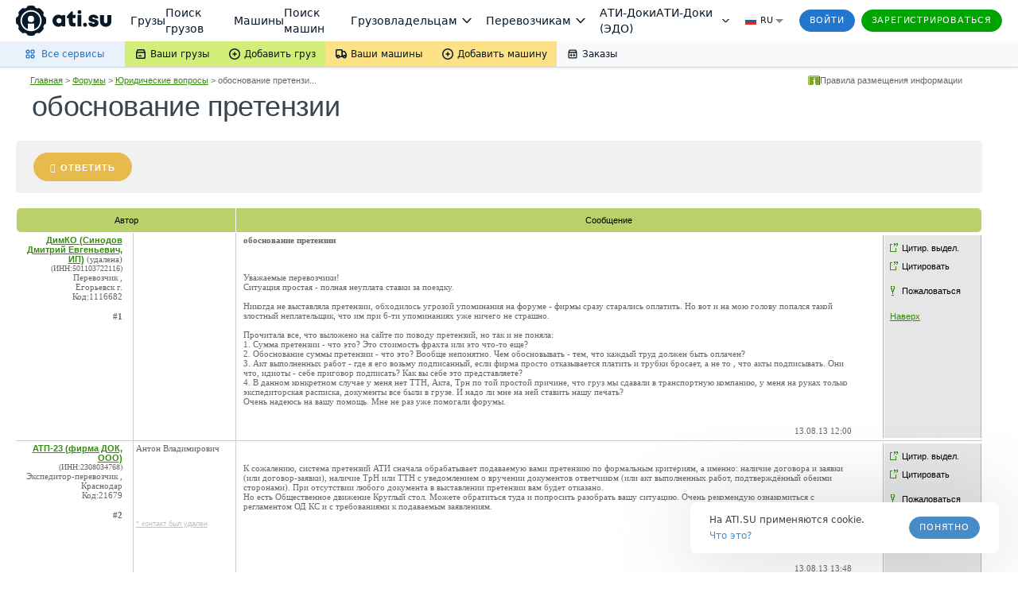

--- FILE ---
content_type: text/css
request_url: https://forums.ati.su/f/bundles/su/theme.157.6726.css
body_size: 1759
content:
.notifications-sprite{background-image:url(/html/icons/notifications.png);background-color:transparent;background-repeat:no-repeat;position:relative}.notsp-atidocs{width:56px;height:56px;background-position:0 0}.notsp-finance{width:56px;height:56px;background-position:-57px 0}.notsp-forum{width:56px;height:56px;background-position:-114px 0}.notsp-insurance{width:56px;height:56px;background-position:0 -57px}.notsp-load{width:56px;height:56px;background-position:-57px -57px}.notsp-passport{width:56px;height:56px;background-position:-114px -57px}.notsp-system{width:56px;height:56px;background-position:0 -114px}.notsp-tender{width:56px;height:56px;background-position:-57px -114px}.notsp-truck{width:56px;height:56px;background-position:-114px -114px}.nicon .alert-icon{background-color:transparent;background-repeat:no-repeat;width:18px;height:18px;position:absolute;right:0;bottom:0}.notification-urgent .alert-icon{background-image:url(/html/icons/notifications_alert.png)}.newNotificationElement,.unreadNotificationElement{background-color:#f2f2f2;color:#333}.notification-urgent.newNotificationElement,.notification-urgent.unreadNotificationElement{background-color:#ffede8}.notification-urgent.newNotificationElement .elipsisNew,.notification-urgent.unreadNotificationElement .elipsisNew{background-color:#ffede8}.archiveNotificationElement .notificationBody{color:#999}.archiveNotificationElement .notificationBody a{color:#999}.notification-body-container{float:left;width:325px;overflow:hidden;margin-left:10px;clear:right;white-space:nowrap}.openNotificationElement .defaultNotificationAction{clear:left;margin-left:66px!important}.defaultNotificationAction{float:left;margin-left:10px;margin-top:.5em}.defaultNotificationAction a{font-size:12px!important;text-decoration:none}
#notifications{margin-left:.5em;position:relative;top:3px}#notificationsCount{position:relative;top:-5px;color:red;margin-left:.5em}.archiveNotificationElement,.newNotificationElement,.readNotificationElement,.unreadNotificationElement{clear:left;cursor:pointer;height:70px;padding:10px;display:inline-block;width:455px}.newSeparatorElement{clear:left;height:20px;display:inline-block;width:475px}.separatorborder{height:10px;border-bottom:1px solid;border-color:#ec734e;float:left;width:400px}.separatortext{float:right;position:relative;margin-top:3px;width:50px;padding-right:18px;font-size:11px;color:#ec734e!important}.openNotificationElement{height:100%!important}.openNotificationElement .notificationBody{max-height:100%}.archiveNotificationElement .nicon img,.newNotificationElement .nicon img,.readNotificationElement .nicon img,.unreadNotificationElement .nicon img{margin-right:7px;margin-top:7px;margin-left:0}.newNotificationElement .deleteNotificationBlock.mobile a,.readNotificationElement .deleteNotificationBlock.mobile a,.unreadNotificationElement .deleteNotificationBlock.mobile a{display:inline}.newNotificationElement:hover .deleteNotificationBlock a,.readNotificationElement:hover .deleteNotificationBlock a,.unreadNotificationElement:hover .deleteNotificationBlock a{display:inline}.newNotificationElement .deleteNotificationBlock a,.readNotificationElement .deleteNotificationBlock a,.unreadNotificationElement .deleteNotificationBlock a{display:none}.archiveNotificationElement .deleteNotificationBlock a{display:none}.deleteNotificationBlock a .deleteBtn,.deleteNotificationBlock a:hover .deleteBtnHover{display:inline}.deleteNotificationBlock a .deleteBtnHover,.deleteNotificationBlock a:hover .deleteBtn{display:none}#notificationsPopup,#notificationsPopupPreloader{background-color:#fff;border:1px #797979 solid;width:475px;min-height:300px;display:none;position:absolute;z-index:10000;border-radius:2px;box-shadow:3px 3px 3px 0 rgba(0,0,0,.4);-webkit-box-shadow:3px 3px 3px 0 rgba(0,0,0,.4);-moz-box-shadow:3px 3px 3px 0 rgba(0,0,0,.4)}.notificationsCorner img{margin-left:50px;margin-top:-13px;background-color:#fff}#notificationsContent{float:left;clear:left;overflow-y:auto;overflow-x:hidden;min-height:250px;width:475px;text-overflow:ellipsis}#notificationsActionBar{float:right;clear:left;margin-top:7px;border-bottom:1px solid #e4e4e4;width:465px;padding-bottom:5px;padding-right:10px}#notificationsBottom{clear:left;margin-bottom:10px;text-align:center;border-top:1px solid #e4e4e4;padding-top:10px}#notificationsActionBar a,#notificationsBottom a{color:#666!important;font-size:13px}#notificationsActionBar a{text-decoration:none}#notificationsActionBar a:hover,#notificationsBottom a:hover{color:#000!important}#notificationsActionBar a:hover i{color:#666!important}#showUnreadNotifications{display:none}.notificationDate{float:right;width:40px;font-size:11px!important;margin-top:.25em;color:#ccc;margin-right:5px;clear:right}.deleteNotificationBlock{float:right;margin-right:8px;height:15px}.notificationBody{line-height:15px;max-height:44px;white-space:normal;display:block;font-size:12px;color:#000;font-family:verdana}.notificationBody p{font-size:12px;font-family:verdana}.notStrech .notificationBody{vertical-align:bottom;height:32px;display:table-cell}.notificationBody a{color:#000;font-size:12px}.notStrech{cursor:auto}.notElipsis{display:none}.elipsis{width:100%;display:normal;position:relative;height:20px;background-color:#fff}.elipsisNew{width:100%;display:normal;position:relative;height:20px;background-color:#f2f2f2}.an-tooltip{padding-top:4px}#notificationsPreloader{background-size:40px;width:50px;height:50px}#notificationsPreloaderContainer{padding:126px 212px}.in-ntf-preloader{background-image:url(//files.ati.su/images/ntf/preloader.svg);margin:0 1px;position:absolute;background-repeat:no-repeat;background-position:50% 50%;-webkit-animation-name:rotor;-webkit-animation-duration:2.5s;-webkit-animation-iteration-count:infinite;-webkit-animation-timing-function:linear;-moz-animation-name:rotor;-moz-animation-duration:2.5s;-moz-animation-iteration-count:infinite;-moz-animation-timing-function:linear;-ms-animation-name:rotor;-ms-animation-duration:2.5s;-ms-animation-iteration-count:infinite;-ms-animation-timing-function:linear;animation-name:preloader1;animation-iteration-count:infinite;animation-timing-function:linear}@-moz-keyframes preloader1{from{-moz-transform:rotate(0)}to{-moz-transform:rotate(360deg)}}@-webkit-keyframes preloader1{from{-webkit-transform:rotate(0)}to{-webkit-transform:rotate(360deg)}}@keyframes preloader1{from{transform:rotate(0)}to{transform:rotate(360deg)}}.contentNotificationsPagerPromo{line-height:18px;color:#39444f;font-size:11pt;margin-top:50px;font-family:Tahoma}.contentNotificationsPagerPromo a{color:#478cc8;font-size:11pt;margin-top:50px;font-family:Tahoma}
.defaultContactElement,.selectedDefaultContactElement{clear:left;cursor:pointer;width:100%;display:table;padding-bottom:.75em;padding-top:.75em;color:#000}.defaultContactElement .selectedContactCheckPic{display:none}.selectedDefaultContactElement{background-color:#e4e4e4}.defaultContactElement:hover{background-color:#f2f2f2}.selectedDefaultContactElement .selectedContactCheckPic{display:inline;float:right;margin-right:1em;margin-top:23px}.selectedDefaultContactElement table{table-layout:fixed;width:100%}.defaultContactElement table,.selectDefaultContactElement table{border:0;width:100%;border-spacing:0;padding:0;table-layout:fixed}.defaultContactElement td,.selectDefaultContactElement td{padding:2px}.defaultContactElement div,.selectedDefaultContactElement div{float:left;margin-bottom:1em;margin-top:1em}.contactName{font-weight:700;text-overflow:ellipsis;overflow:hidden;color:#000}.firmRow>td{position:relative;top:2px}.forumContactPhoto{width:100px;height:auto}.panel_with_padding{width:750px;height:43px;background-color:#fefae7;border:1px #fdd370 dotted;font-size:8pt;font-weight:700;color:#000;padding-top:10px;border-radius:2px}#overlayDefaultContact{position:fixed;top:0;left:0;width:100%;height:100%;background-color:#000;-moz-opacity:.5;-khtml-opacity:.5;opacity:.5;z-index:9999}#defaultContactPopup{background-color:#fff;border:1px #797979 solid;display:none;position:absolute;z-index:10000;box-shadow:3px 3px 3px 0 rgba(0,0,0,.4);webkit-box-shadow:3px 3px 3px 0 rgba(0,0,0,.4);moz-box-shadow:3px 3px 3px 0 rgba(0,0,0,.4);border-radius:2px}#defaultContactContent{overflow-y:auto;overflow-x:hidden}#defaultContactsCorner img{margin-left:30px;margin-top:-13px;background-color:#fff}.tooltip.loginview{z-index:100000;max-width:400px}#defaultContactPopupHint{color:#00f;text-decoration:none}

--- FILE ---
content_type: text/css
request_url: https://forums.ati.su/f/bundles/boards.157.6726.css
body_size: 3419
content:
.boardBadge{-ms-border-radius:2px;border-radius:2px;padding:8px 7px 5px 7px;color:#fff;line-height:15px;font-size:12px;font-weight:400;font-family:Lato,verdana,sans-serif;white-space:pre-wrap}.boardBadge .ati-help-icon{top:-2px;width:17px;height:15px}.boardBadge .ati-help-icon:hover{color:#8b969d;background-color:#fff;border-color:transparent}.boardsEditController .header{font-size:17px;font-weight:400;line-height:18px;color:#333;padding-top:8px;font-family:Verdana,sans-serif}.boardsEditController .header{padding-left:8px}.boardsEditController .boardList .brd-checkbox{height:18px;display:inline-block;vertical-align:middle}.boardsEditController .boardBadge{padding:6px 7px;max-width:472px;overflow-x:hidden;white-space:nowrap;display:inline-block;line-height:normal;text-overflow:ellipsis;vertical-align:middle}.boardsEditController td.FieldGroupLabel{padding:10px 4px;width:152px}.board-empty-msg{color:#d10014;margin:4px 8px}.board-unavailable-msg{color:#d10014;margin:4px 8px}.board-part-msg{margin:4px;margin-right:0}.boardsEditController .boardItem{padding-bottom:5px}.boardpubdate-calendarbtn{vertical-align:middle;margin-right:4px}.ddlBoardPubOptions{margin-top:7px;margin-left:8px;margin-bottom:6px}.auctionBetPublicationRest{margin-left:2px}.notPublishIfBet{font-weight:500;color:#000}.ifBetCanceledLoadWillPublish{font-weight:400;color:#8b969d}.auctionBetPublicationRestWrapper{margin-left:2px;padding-bottom:5px;display:inline-block}.auctionBetPublicationRestWrapper.disabled{opacity:.5}.auctionBetPublicationRestWrapper.disabled .ati-help-icon{display:none}.auctionBetPublicationRestWrapper .ati-help-icon{width:14px;height:14px;padding-top:0;cursor:pointer;margin-bottom:2px;font-style:normal;margin-left:4px}.boards-not-available-msg{padding-left:6px;margin-top:4px;display:block;color:red}.boards-access-disabled{padding-left:8px;margin-top:4px;color:red;display:none}.boardPubHour{width:25px;margin-left:12px}.boardPubMin{width:25px;margin-right:16px}.boardPubDate{width:84px}.boardsEditController .boardItem .boardItem-header{height:26px;padding-left:5px;padding-top:2px;position:relative;display:-webkit-box;display:flex;-webkit-box-align:center;align-items:center;-webkit-box-pack:justify;justify-content:space-between}.boardsEditController .boardItem .boardItem-header .participants-counter{background-color:#fff;border-radius:100px;height:18px;display:-webkit-box;display:flex;-webkit-box-align:center;align-items:center;padding:2px 8px;margin-right:8px;margin-top:5px;padding-left:0}.boardsEditController .boardItem .boardItem-header .participants-counter .all-ati-participants{margin-left:14px;margin-right:7px}.boardsEditController .boardItem .boardItem-header .participants-counter .divider{width:1px;height:22px;margin:0 6px}.boardsEditController .boardItem-header .tooltip-inner{width:200px}.boardsEditController .boardItem .boardItem-body{padding:5px 5px 0 5px}.boardsEditController .boardItem .boardItem-header:before{content:"";height:30px;width:30px;background-color:#fff;opacity:.4;border-bottom-right-radius:2px;position:absolute;left:0;top:0}.boardsEditController .boardItem .boardItem-header .ati-form-control{background-color:transparent;line-height:30px}.boardsEditController .boardItem{margin-bottom:20px}.boardsEditController .boardItem{margin:0 8px 8px}.boardsEditController .boardItem .reservation,.boardsEditController .boardItem .stealth{padding:6px 8px;position:relative}.boardsEditController .boardItem .reservation{display:flex;align-items:center}.boardsEditController .boardItem .reservation .stealth-popover{bottom:34px;left:-142px;display:flex;position:absolute;width:fit-content;border-radius:2px;padding:4px 14px 14px;flex-direction:column;background-color:#fff;box-shadow:0 4px 14px 6px rgba(0,0,0,.15),0 0 6px rgba(0,0,0,.18)}.boardsEditController .boardItem .reservation .stealth-popover .arrow{width:0;height:0;bottom:-20px;display:block;position:relative;left:calc(50% - 3px);border-left:6px solid transparent;border-right:6px solid transparent;border-top:6px solid #fff}.boardsEditController .boardItem .reservation .stealth-popover .header .ati-ico-close{font-size:46px;font-weight:300}.boardsEditController .boardItem .reservation .stealth-popover .header{display:flex;margin-bottom:8px;align-items:flex-start}.boardsEditController .boardItem .reservation .stealth-popover .header .caption{max-width:260px;white-space:normal;font-size:16px;margin-right:8px;color:#39444f;line-height:22px}.boardsEditController .boardItem .reservation .stealth-popover .buttons{display:flex;align-items:center}.boardsEditController .boardItem .reservation .stealth-popover .buttons .price{color:#b8b8b8;font-size:11px;margin-left:8px}.boardsEditController .boardItem .reservation .how-it-works{margin-left:14px}.boardsEditController .boardItem .reservation .how-it-works a{text-decoration:underline dotted;cursor:pointer}.boardsEditController .boardItem .stealth .stealth-necessary{color:#d10014;margin-left:40px}.boardsEditController .boardItem .stealth .stealth-params{margin-top:8px}.stealth-params{top:-8px}.stealth-ctrl{margin-top:16px}.stealth-ctrl .new-icon{background:url(/html/icons/new.png);width:35px;height:15px;display:inline-block;vertical-align:middle}.stealth-ctrl .unlim-title{margin-left:50px}.stealth-ctrl .unlim-on-title{font-weight:700;color:gray}.stealth-ctrl input:disabled,.stealth-ctrl select:disabled{color:gray}.stealth-ctrl .stealth-form{display:-ms-grid;display:grid;grid-gap:16px;-ms-grid-columns:minmax(114px,-webkit-max-content) -webkit-max-content;-ms-grid-columns:minmax(114px,max-content) max-content;grid-template-columns:minmax(114px,-webkit-max-content) -webkit-max-content;grid-template-columns:minmax(114px,max-content) max-content}.stealth-ctrl .stealth-form .form-row{display:contents}.stealth-ctrl .stealth-form .form-row .vertical{display:-webkit-box;display:flex;-webkit-box-orient:vertical;-webkit-box-direction:normal;flex-direction:column;-webkit-box-align:start;align-items:flex-start;-webkit-box-pack:justify;justify-content:space-between}.stealth-ctrl .stealth-form .cv-reservation-stealth-params{margin-top:4px;max-width:452px;white-space:normal}.stealth .stealth-badge{position:absolute;right:8px;top:8px;color:#b8b8b8}.stealth .stealth-badge.red{background-color:initial}.stealth .stealth-badge a{color:#b8b8b8}.stealth .stealth-badge .add-info{color:#777;max-width:186px;margin-top:20px;margin-left:6px;line-height:1.4;font-style:italic;white-space:normal}.stealth .stealth-badge .add-info a{color:#777}.stealth .stealth-badge .badge{font-weight:700;background-color:#b8b8b8;color:#fff;line-height:1.6;padding:2px 6px 4px;border-radius:3px}.stealth .stealth-badge.green .badge{background-color:#49b868}.stealth .stealth-badge.red .badge{background-color:#c81422}.stealth-params .no-money-no-honey{margin-top:-8px;margin-left:40px}.stealth-params .no-money-no-honey .red-text{color:#d10014;margin-bottom:4px}.stealth-params .stealth-description{margin-top:18px;color:#777;font-style:italic;white-space:normal}.selected-boards-header{padding:8px;display:flex;justify-content:space-between}.after-auction-ended-header{padding-bottom:8px;display:flex;justify-content:space-between}.boards-options-list .boardBadge{white-space:nowrap;display:inline-block;overflow:hidden;max-width:155px;padding:6px 7px 3px 7px}.boards-options-list>li:first-child .boardBadge{padding:4px 7px 0 7px}.boards-options-list{margin:10px 0 17px 0;padding:0;list-style:none}.boards-options-list.search-form-popup{top:-19px}.boards-options-list>li{padding:0 0 12px 0;height:22px}.boards-options-list>li:first-child{height:22px}.boards-options-list li:last-child{padding-bottom:0}.boards-options-list li>label{cursor:pointer}.boards-options-list .popup-list>li{padding-left:6px;height:22px;padding-bottom:13px}.boards-options-list .popup-list>li:first-child{padding-top:8px}.boards-options-list .popup-list>li:last-child{padding-bottom:0}.boards-options-list .popup-list>li>label{padding-left:0}.boards-options-list .popup-list>li>label input{float:none}.boards-block .description-link-wrap{padding-top:19px}.boards-block .description-link-wrap .external-link{color:#8c969d}.boards-block .description-link-wrap .external-link:hover{color:#3279c1}.boards-block .description-link-wrap .external-link:hover:after{background-image:url(//files.ati.su/images/external-link-blue.svg)}.grid-row .load-row.load-boards-row{padding:0 0 0 24px;margin-top:10px;position:relative}.load-boards-row.with-auction ul{max-width:calc(100% - 240px)}.load-row.load-boards-row>ul{list-style:none;display:inline-block}.load-row.load-boards-row>ul>li{display:inline-block;margin-right:10px;line-height:30px}.load-row.load-boards-row .boardBadge{cursor:pointer}.firmInfo .boardList{list-style:none;white-space:normal;line-height:38px;padding:3px;margin:0}.firmInfo .boardList>li{display:inline-block;margin-right:10px;line-height:30px}.ati-popover-wrapper{position:absolute;width:260px;min-height:65px;z-index:90;display:block}.boardPopover{box-shadow:0 1px 4px rgba(0,0,0,.25);background-color:#fff;width:260px;min-height:65px;position:relative;font-family:Lato,sans-serif}.boardPopover a{font-family:Lato,sans-serif}.boardPopover *{vertical-align:initial}.popover-arrow{width:0;height:0;position:absolute}.popover-arrow.bottom{border-left:5px solid transparent;border-right:5px solid transparent;border-top:5px solid #fff;bottom:-5px;left:50%}.boardPopover .loadingWrapper{padding:20px 0 0 20px}.boardSpinner{background:url(//files.ati.su/Images/spinner_gray.svg);display:inline-block;width:24px;height:24px;vertical-align:middle;-webkit-animation:spin 1s infinite linear;-moz-animation:spin 1s infinite linear;-ms-animation:spin 1s infinite linear;-o-animation:spin 1s infinite linear;animation:spin 1s infinite linear}.boardLoadingText{color:#8c969d;font-size:14px;font-weight:400;line-height:20px;padding-left:8px}.boardCard .boardInfoBlock{padding:15px}.boardCard .boardLogo{display:inline-block;width:50px;height:50px;vertical-align:middle}.boardCard .boardLogo img{vertical-align:middle}.boardCard .boardInfo{display:inline-block;width:165px;margin-left:10px;vertical-align:middle;height:50px}.boardCard .boardInfo .boardName{overflow:hidden;max-height:30px}.boardCard .boardInfo .boardName a{font-size:13px;font-weight:400;line-height:15px;color:#596e81;text-decoration:none}.boardCard .boardInfo .boardName a:hover{color:#3279c1;text-decoration:underline}.boardCard .boardInfo .boardDescription{color:#8c969d;font-size:11px;font-weight:400;line-height:16px}.boardCard .ownerInfoBlock{background-color:#f1f1f1;padding:15px}.boardCard .ownerInfoBlock .ownerHeader{font-size:12px;font-weight:400;line-height:17px;color:#b8b8b8;padding-bottom:8px}.boardCard .ownerInfoBlock .ownerName a{font-size:13px;font-weight:400;line-height:20px;color:#596e81;text-decoration:none}.boardCard .ownerInfoBlock .ownerName a:hover{color:#3279c1;text-decoration:underline}.boardCard .boardLoadsInfo{padding:15px}.boardCard .boardLoadsInfo .loadsCount *{vertical-align:middle}.boardCard .boardLoadsInfo .loadsCount{color:#344b5d;font-size:14px;font-weight:400;display:inline-block;width:115px}.boardCard .boardLoadsInfo .searchLoadsWrapper{display:inline-block}.ati-button-arrow.right{-ms-border-radius:4px 0 0 4px;border-radius:4px 0 0 4px;background-color:transparent;border:1px solid #478cc8;border-right:none;font-size:12px;font-weight:400;line-height:18px;color:#3e7db3;padding:5px 12px 5px 12px;text-decoration:none;-webkit-box-sizing:border-box;-moz-box-sizing:border-box;box-sizing:border-box;text-align:center;vertical-align:middle;position:relative}.ati-button-arrow.right:after{content:"";width:16px;height:16px;display:block;position:absolute;top:3px;right:-8px;border:1px solid #478cc8;border-left:none;border-bottom:none;-ms-border-radius:0;border-radius:0;text-decoration:none;-webkit-transform:rotate(45deg);-moz-transform:rotate(45deg);-ms-transform:rotate(45deg);-o-transform:rotate(45deg);transform:rotate(45deg);-webkit-box-sizing:border-box;-moz-box-sizing:border-box;box-sizing:border-box}.ie .ati-button-arrow.right:after{width:17px;height:17px;right:-9px}.ie .ati-button-arrow:hover.right:after{width:18px;height:18px;right:-10px;top:3px}.apple .ati-button-arrow.right:after{width:19px;height:19px;right:-10px}.apple .ati-button-arrow:hover.right:after{width:19px;height:19px;right:-10px}.ati-button-arrow:hover.right:after{border-top:1px solid transparent;border-right:1px solid transparent;right:-9px;background-color:#478cc8}.ati-button-arrow:hover.right{background-color:#478cc8;border:1px solid transparent;color:#fff}@-webkit-keyframes spin{from{-webkit-transform:rotate(0)}to{-webkit-transform:rotate(360deg)}}@-moz-keyframes spin{from{-moz-transform:rotate(0)}to{-moz-transform:rotate(360deg)}}@-o-keyframes spin{from{-o-transform:rotate(0)}to{-o-transform:rotate(360deg)}}@keyframes spin{from{transform:rotate(0)}to{transform:rotate(360deg)}}.boards-page-content{background-color:#f1f1f1;margin-top:10px;margin-bottom:10px;padding:10px;margin-left:-5px;margin-right:-5px}#boardcrumbs{color:#b8b8b8;font-family:Lato;font-size:13px;font-weight:400;line-height:17px}#basemaplinks{float:left}#basemaplinks a:hover{color:#4d8ac8}#boardscrumb{float:right}#basemaplinks a{text-decoration:none}#boardcrumbs a{color:#b8b8b8;font-family:Lato;font-size:13px;font-weight:400;line-height:17px}.boards-faq{float:right;margin-top:20px;margin-right:20px}.boards-faq a{text-decoration:none;color:#b8b8b8;font-family:Lato;font-size:13px;font-weight:400;line-height:17px}.boards-faq:hover a{color:#478cc8}.boards-faq:hover .ati-elements-question{background-color:#478cc8}.boards-faq .ati-elements-question{margin-left:5px}.boards-faq div{float:left}.boardsEditController a.blue-link{color:#478cc8;text-decoration:none}.boardsEditController a.blue-link:hover{color:#3279c1}.boardsEditController a.blue-link .link-text{text-decoration:underline}.boardsEditController a.external-link:after{content:' ';background-image:url(//files.ati.su/images/external-link-blue.svg),none;width:9px;display:inline-block;height:9px;margin-left:3px}.boardsEditController .new-icon{background:url(/html/icons/new.png);width:35px;height:15px;display:inline-block;vertical-align:middle}.boardsEditController .promo-block{margin:20px 20px 0;background-color:#ddf6d1;color:#000;font-family:Verdana;position:relative;display:none}.boardsEditController .promo-block-texts{width:72%;padding:17px 26px 23px}.boardsEditController .promo-block-texts .promo-header{font-size:12px;font-weight:700;line-height:16px;margin-top:-16px;margin-bottom:12px;white-space:pre-line}.boardsEditController .promo-block-texts .promo-text{font-size:11px;line-height:14px;white-space:normal;margin-bottom:12px}.boardsEditController .promo-block-texts .promo-links .external-link{margin-right:23px}.boardsEditController .promo-block .promo-block-image{position:absolute;right:32px;top:10px}.boardsEditController .promo-block .promo-block-close-button{font-size:10px;color:#697448;font-family:ATI Icons!important;position:absolute;right:6px;top:7px;width:13px;height:13px;cursor:pointer}.boardsEditController .promo-block .promo-block-close-button:before{content:"\E90C"}.boardsEditController .promo-block .not-overflowing-container{overflow:hidden;position:relative}.boardsEditController .promo-block .board-arrow-container{position:absolute;width:41px;height:41px;-ms-transform:scaleY(-1);-webkit-transform:scaleY(-1);transform:scaleY(-1);left:12px;top:-22px}.boardsEditController .promo-block.promo-deals{margin-top:0;margin-bottom:38px}.boardsEditController .promo-block.promo-deals .promo-block-image{top:-11px}.boardsEditController .promo-block.promo-deals .promo-block-texts{padding:10px 0 15px 60px}.boardsEditController .promo-block.promo-deals .promo-header{font-size:12px;margin-bottom:1px}.boardsEditController .promo-block.promo-deals .promo-text{margin-bottom:6px}.boardsEditController .promo-block.promo-auctions .promo-block-texts .promo-links .external-link{margin-right:15px}.boardsEditController .promo-block.promo-auctions .promo-block-image{top:-1px}.boardsEditController .promo-block.promo-auctions .promo-block-texts{width:50%}.common-board-second-row{margin:auto;display:flex;height:100%;-ms-align-items:center;-o-align-items:center;-webkit-align-items:center;align-items:center}.deal-disabled-block,.deal-disabled-block-no-participants,.deal-enabled-block,.deal-enabled-block-no-participants{display:none;margin-left:5px}.deal-enabled-block .deal-enabled{color:#55ae20;font-weight:700}.deal-enabled-block .deal-enabled .deal-enabled-icon{position:relative;margin-right:2px;top:-1px;border:8px solid #64b926;-ms-border-radius:8px;border-radius:8px;display:inline-block;vertical-align:middle;width:0;height:0}.deal-enabled-block .deal-enabled .deal-enabled-icon .icon-Check_bold{position:absolute;top:-4px;left:-6px;font-size:9px;color:#fff}.deal-disabled-block .deal-disabled{color:#d10014;font-weight:700}.deal-disabled-block-no-participants .deal-disabled{color:#d10014;font-weight:700}.deal-disabled-block .deal-disabled .icon-None{font-size:16px}.deal-disabled-block-no-participants .deal-disabled .icon-None{font-size:16px}

--- FILE ---
content_type: application/javascript; charset=utf-8
request_url: https://forums.ati.su/f/bundles/webforms.157.6726.js
body_size: 145259
content:
var LoginPopup={_height:300,_width:310,_sender:null,_handler:null,_inLogin:null,_isLoggedIn:null,_accSite:null,_isLoggedInUrl:"/api/firm/isloggedinfirm",CheckPopupTextBoxes:function(n){var o=$(".lgnValErr"),e=n?"login":$("#lgnUserName").val(),i=n?"pass":$("#lgnPassword").val(),t=e.length>0?"none":"inline",a=i.length>0?"none":"inline";return 2!=o.length?(alert("Stars in login form are not 2."),!1):(o.eq(0).css("display",t),o.eq(1).css("display",a),0!=e.length&&0!=i.length)},CallLogin:function(n){return null!=LoginPopup._accSite?(window.location.href=LoginPopup._accSite,LoginPopup._inLogin=!1,!1):LoginPopup._isPopupLoginCreated()?(LoginPopup._inLogin=!1,LoginPopup.DisplayPopup()):LoginPopup._checkUserLoggedInService(n)},_checkUserLoggedInService:function(n){return n?($.ajax({url:LoginPopup._isLoggedInUrl}).done(LoginPopup._isUserLoggedInServiceSucceeded).fail(LoginPopup._isUserLoggedInServiceFailed),!1):LoginPopup.IsLoggedInClient()?(LoginPopup._inLogin=!1,!0):(LoginPopup._getLogin(),!1)},_isUserLoggedInServiceSucceeded:function(n,o){return n?(LoginPopup._inLogin=!1,LoginPopup.ApplyLink()):(LoginPopup._getLogin(),!1)},_isUserLoggedInServiceFailed:function(n){return LoginPopup._inLogin=!1,LoginPopup._getLogin(),!1},ApplyLink:function(){var n=!0;try{return null!=LoginPopup._handler&&null!=LoginPopup._sender&&(n=LoginPopup._handler.apply(LoginPopup._sender)),0!=n&&LoginPopup.setTargetLink(LoginPopup._sender),n}catch(n){}return LoginPopup.setTargetLink(),!0},setTargetLink:function(){return null!=LoginPopup._sender&&null!=LoginPopup._sender.href&&(window.location.href=LoginPopup._sender.href,!0)},OnProtectedLinkClick:function(n,o,e,i,t,a){o&&(LoginPopup.LoggedInHandler=o);var p="/"===window.idAtiSuBaseUrl.charAt(window.idAtiSuBaseUrl.length-1)?window.idAtiSuBaseUrl.slice(0,-1):window.idAtiSuBaseUrl,g=null!=n&&n.fastregDisabled||window.isAutotrust?"":"&fastreg=1",u=p+"/login/"+("?next="+encodeURIComponent(window.isAutotrust?p+"/api/auth/sso?next="+encodeURIComponent(window.location.href):window.location.href)+g);if(window.isAutotrust)window.location=u;else{var r=document.querySelector("#login-iframe");null!=r&&(r.src=u,$(r).one("load",function(){r.style.display="block"}))}},OpenLoginIfNeeded:function(n,o){return $.ajax({url:LoginPopup._isLoggedInUrl}).done(function(n){LoginPopup.IsLoggedInFirmSucceeded(n,o)}),!1},IsLoggedInFirmSucceeded:function(n,o){n?o():LoginPopup.OnProtectedLinkClick()},InitLogin:function(){window.LoginManager=$create(ATI.Ajax.Scripts.Login,{txtUserName:$get("lgnUserName"),txtPassword:$get("lgnPassword"),chkRememberMe:$get("lgnRememberMe"),lblMessage:$get("lgnlblPopupFailureText"),btnLogin:$get("lgnbtnPopupLogin"),btnClose:$get("lgnbtnClose"),loginClickHandler:LoginPopup.btnPopupLogin_Click},null,null,null)},IsLoggedInClient:function(){return null!=LoginPopup._isLoggedIn&&null!=LoginPopup._isLoggedIn?LoginPopup._isLoggedIn:Sys.Services.AuthenticationService.get_isLoggedIn()},CreateBehaviors:function(){$("#pnlPopupLogin").draggable({handle:"#tdPopupLoginHeader"})},OnLoginCompleted:function(n){n&&(n.IsSuccess?LoginPopup._onAuthSuccess():LoginPopup._onAuthFault(n)),window.LoginManager.disableButtons(!1)},_onAuthSuccess:function(){LoginPopup.ClosePopupLogin(!0)},_onAuthFault:function(n){switch(window.LoginManager.displayError(""),window.CaptchaObjLoginCaptcha&&CaptchaObjLoginCaptcha.ShowMessage(!1),n.FaultReason){case AuthFaultReason.LogonLimitReached:LoginPopup.OnLoginExeededLimit(n.CaptchaText);break;case AuthFaultReason.UserNotFound:LoginPopup.OnAuthFaultReason($("#lgnIncorrect").val(),n);break;case AuthFaultReason.RestoreDenied:LoginPopup.OnAuthFaultReason($("#lgnRestoredDenied").val(),n);break;case AuthFaultReason.NoFreeContacts:LoginPopup.OnAuthFaultReason($("#lgnNoFreeContacts").val(),n);break;case AuthFaultReason.AlreadyAuthorized:LoginPopup.ClosePopupLogin(!0);break;case AuthFaultReason.WrongCaptcha:window.CaptchaObjLoginCaptcha&&CaptchaObjLoginCaptcha.ShowMessage(!0),LoginPopup._renewCaptcha()}},_renewCaptcha:function(){window.CaptchaObjLoginCaptcha&&CaptchaObjLoginCaptcha.Visible&&CaptchaObjLoginCaptcha.Renew()},OnLoginExeededLimit:function(n){$("#lgntdCaptcha").html(n),CaptchaObjLoginCaptcha.Visible=!0,CaptchaObjLoginCaptcha.Init(),CaptchaObjLoginCaptcha.BindFuncOnEnter(LoginPopup.btnPopupLogin_Click);var o=CaptchaObjLoginCaptcha.txtInput;$("#"+o).attr("tabindex","4")},OnAuthFaultReason:function(n,o){window.LoginManager._txtPassword.value="",window.LoginManager.displayError(n),LoginPopup._renewCaptcha(),o.CaptchaText&&LoginPopup.OnLoginExeededLimit(o.CaptchaText)},DisplayPopup:function(){return $("#pnlPopupLogin").css({top:LoginPopup._getTop(),left:LoginPopup._getLeft(),overflow:"visible",display:"block"}),FocusControl("lgnUserName"),!1},ClosePopupLogin:function(n){LoginPopup._isLoggedIn=n,n&&LoginPopup.ApplyLink(this._targetLinkHandler,this._targetLink),$("#pnlPopupLogin").css({overflow:"hidden",display:"none"}),$("#lgnUserName").val(""),$("#lgnPassword").val(""),window.LoginManager.Terminate(n),window.LoginManager.hideDivBlock(),window.CaptchaObjLoginCaptcha&&($("#lgntdCaptcha").empty(),delete CaptchaObjLoginCaptcha),LoginPopup.CheckPopupTextBoxes(!0)},_isPopupLoginCreated:function(){return $("#pnlPopupLogin").length>0},btnPopupLogin_Click:function(n){var o=null,e=null;return("function"!=typeof Page_ClientValidate||Page_ClientValidate("PopupLogin"))&&(window.CaptchaObjLoginCaptcha&&CaptchaObjLoginCaptcha.Visible&&(CaptchaObjLoginCaptcha.Process(),o=CaptchaObjLoginCaptcha.UserEntry,e=CaptchaObjLoginCaptcha.GUID),window.LoginManager.ProcessLogin(LoginPopup.OnLoginCompleted,e,o),DoCancelEvent(n)),!1},SetPartnerLoginUrl:function(n){LoginPopup._accSite=n},GetPartnerLoginUrl:function(){return LoginPopup._accSite},_getLogin:function(){Sys.Net.WebServiceProxy.invoke("/WebServices/Firms/FirmService.asmx","GetLoginPopup",!1,{viewParams:{IsHiddenLinks:LoginPopup._isHiddenLinks,IsShowReason:LoginPopup._isShowReason}},LoginPopup._getLoginComplete,LoginPopup._getLoginComplete)},_getLoginComplete:function(n){return $(document.body).append(n),LoginPopup.InitLogin(),LoginPopup.CreateBehaviors(),LoginPopup.DisplayPopup(),LoginPopup._inLogin=!1,!1},_getTop:function(){var n=$(window).height(),o=$(window).scrollTop();return n-o<=LoginPopup._height?o:(n-LoginPopup._height)/2+o},_getLeft:function(){var n=LoginPopup._docWidth();return n<=LoginPopup._width?0:(n-LoginPopup._width)/2},_docHeight:function(){return Math.max($(document).height(),$(window).height(),document.documentElement.clientHeight)},_docWidth:function(){return Math.max($(document).width(),$(window).width(),document.documentElement.clientWidth)},RedirectToNewRegistrationPage:function(){var n="next="+window.location.href;window.location=window.newRegistrationPageUrl+"?"+encodeURIComponent(n)}};AuthFaultReason={None:0,LogonLimitReached:1,UserNotFound:2,AlreadyAuthorized:3,WrongCaptcha:4,RestoreDenied:5,NoFreeContacts:6};
var CaptchaAti=function(t,i,a,e,n,s,h,o,c,r){this.hnCaptcha=i,this.hdCaptchaMaxTimeout=a,this.hdCaptchaPars=e,this.imgCaptcha=n,this.txtInput=s,this.divCaptcha=h,this.extErrorBox=r,this.btnRefresh=o,this.inputIdToCheck=c,this.captchaTry=0,this.Visible=null,this.captchaUpdateTimeout=null,this.captchaUpdateTimer=null;var d=null;this.Init=function(){this.captchaUpdateTimeout=$("#"+a).val(),this.captchaUpdateTimer=setTimeout(this.AutoUpdate,1e3*this.captchaUpdateTimeout),this.newCaptcha(n,i),this.BindControls()},this.BindControls=function(){$("#"+this.btnRefresh).click(this.AutoUpdate),this.setInput()},this.BindFuncOnEnter=function(t){var i=this;d=t,$("#"+this.txtInput).bind("keypress",function(t){if(13==t.keyCode)return i.validateEx()?(i.ShowMessage(!1),d&&d(),!1):(i.Renew(),i.ShowMessage(!0),!1)})},this.AutoUpdate=function(){clearTimeout(window[t].captchaUpdateTimer),window[t].Renew(),window[t].captchaUpdateTimer=setTimeout(window[t].AutoUpdate,1e3*window[t].captchaUpdateTimeout)},this.newCaptcha=function(i,a){var n=window[t]?window[t]:this;n.Clear(),$.getJSON("/CaptchaImage.axd?mode=n&p="+$("#"+e).val()+"&ct="+n.captchaTry,function(t){$("#"+i).attr("src","/"+t.src+"&ct="+n.captchaTry),$("#"+a).val(t.guid),n.captchaTry=n.captchaTry+1})},this.Renew=function(){return window[t].newCaptcha(n,i),!1},this.Focus=function(){$("#"+s).focus()},this.Clear=function(){$("#"+s).val("")},this.Process=function(){return this.GUID=$("#"+i).val(),this.UserEntry=$("#"+s).val(),this.Pars=$("#"+e).val(),this},this.validate=function(t,i){var a=$("#"+i).val();return"1"==$.ajax({url:"/CaptchaImage.axd?mode=v&guid="+a+"&p="+$("#"+e).val()+"&value="+window.encodeURIComponent(t),async:!1}).responseText},this.validateEx=function(){return this.validate($("#"+s).val(),i)},this.ShowMessage=function(i){i?$("#"+h).show():$("#"+h).hide(),window[t].extErrorBox&&$("#"+window[t].extErrorBox).hide()},this.setInput=function(){$("#"+this.inputIdToCheck).submit(function(i){return window[t].ValidateUserEntry(null,i,!0),i.IsValid})},this.ValidateUserEntry=function(a,e,n){var h=$("#"+s).val();e.IsValid=window[t].validate(h,i),window[t].ShowMessage(!e.IsValid&&n),e.IsValid||(window[t].Clear(),window[t].Renew())},this.Init()};
Type.registerNamespace("ATI.Ajax.Scripts"),ATI.Ajax.Scripts.YesNo=function(){},ATI.Ajax.Scripts.YesNo.prototype={Yes:1,No:0},ATI.Ajax.Scripts.YesNo.registerEnum("ATI.Ajax.Scripts.YesNo",!1),ATI.Ajax.Scripts.SearchMode=function(){},ATI.Ajax.Scripts.SearchMode.prototype={Default:0,EllipseRoute:1},ATI.Ajax.Scripts.SearchMode.registerEnum("ATI.Ajax.Scripts.SearchMode",!1),ATI.Ajax.Scripts.FormActions=function(){},ATI.Ajax.Scripts.FormActions.prototype={Close:0,CloseAndRedirect:1,AddNewClearForm:2,AddNewLeaveData:3,PickEntity:4,PickEntityInclEmptySize:5,CloseAndGoArchive:6,DuplicateCloseAndRedirect:7,Cancel:8,OpenOwnLoadsNewTab:9,OpenArchiveNewTab:10,InsureLoad:11,TurnPriorityViewOn:12,InsureNewLoad:13},ATI.Ajax.Scripts.FormActions.registerEnum("ATI.Ajax.Scripts.FormActions",!1),ATI.Ajax.Scripts.OperationTypes=function(){},ATI.Ajax.Scripts.OperationTypes.prototype={Add:0,Edit:1,Copy:2,CopyFromArchive:3,Delete:4,Renew:5,PickEntity:6,Restore:7},ATI.Ajax.Scripts.OperationTypes.registerEnum("ATI.Ajax.Scripts.OperationTypes",!1),ATI.Ajax.Scripts.ExceptionHolder=function(e,t,n,o,r,i){ATI.Ajax.Scripts.ExceptionHolder.initializeBase(this),this._timedOut=null!=i&&i,this._message=null==e?"":e,this._stackTrace=null==t?"":t,this._exceptionType=null==n?"":n,this._statusCode=null==o?0:o,this._serverCode=null==r?0:r},ATI.Ajax.Scripts.ExceptionHolder.prototype={get_exceptionType:function(){return this._exceptionType},get_stackTrace:function(){return this._stackTrace},get_message:function(){return this._message},get_statusCode:function(){return this._statusCode},get_serverCode:function(){return this._serverCode},get_timedOut:function(){return this._timedOut}},ATI.Ajax.Scripts.ExceptionHolder.registerClass("ATI.Ajax.Scripts.ExceptionHolder"),window.GetErrorDescription=function(p_obj,p_bHtml){null==p_bHtml&&(p_bHtml=!0);var sSeparator=p_bHtml?"<br />":"\n",_error=p_obj;return"ATI.BO.DataTransferObjects.RequestResultDTO"==p_obj.__type&&eval("_error="+p_obj.ExceptionJSON),"Ошибка при запросе на сервер:"+sSeparator+(_error._displayStackTrace?"Содержимое стека: "+_error.get_stackTrace()+sSeparator:"")+"Описание ошибки: "+_error.get_message()+sSeparator+"Код ошибки: "+_error.get_statusCode()+sSeparator+(_error.get_serverCode?"Код сервера: "+_error.get_serverCode()+sSeparator:"")+"Тип ошибки: "+_error.get_exceptionType()+sSeparator+(_error.get_timedOut()?"Время ожидания истекло. ":"")},window.document.getElementByPartOfID=function(e,t){var n=[],o=document.getElementsByTagName(t);if(o&&o.length>0)for(var r=0;r<o.length;++r)o[r].id&&-1!=o[r].id.indexOf(e)&&Array.add(n,o[r]);return n},Object.clone=function(e){var t={};for(var n in e)if(null==e[n])t[n]=null;else if("number"==typeof e[n]||"string"==typeof e[n]||"boolean"==typeof e[n]||"function"==typeof e[n]||e[n]instanceof Date)t[n]=e[n];else if(e[n]instanceof Array){t[n]=new Array;for(var o=0;o<e[n].length;++o)"number"==typeof e[n][o]||"string"==typeof e[n][o]||"boolean"==typeof e[n][o]||"function"==typeof e[n][o]||e[n][o]instanceof Date?t[n][o]=e[n][o]:t[n][o]=Object.clone(e[n][o])}else t[n]=Object.clone(e[n]);return t},String.join=function(e,t){var n="";if(!e)return n;if(null!=t&&""!=t||(t=","),null!=e&&e instanceof Array&&e.length>0)for(var o=0;o<e.length;++o)""!=n&&(n+=t),n+=e[o];return n},String.Format=function(){if(0==arguments.length)return null;for(var e=arguments[0],t=1;t<arguments.length;t++){var n=new RegExp("\\{"+(t-1)+"\\}","gm");e=e.replace(n,arguments[t])}return e},window.DoCancelEvent=function(e){if(null!=e){var t=new Sys.UI.DomEvent(e);t.preventDefault(),t.stopPropagation()}},Function.isFunction=function(e){return"function"==typeof e},null==String.isNullOrEmpty&&(String.isNullOrEmpty=function(e){return null==e||""==e}),Boolean.parse=function(e){switch(e.toLowerCase()){case"true":return!0;case"false":return!1;default:throw new Error("Boolean.parse: Cannot convert string to boolean.")}},window.htmlEncode=function(e){return e?jQuery("<div />").text(e).html():""},window.htmlDecode=function(e){return e?$("<div />").html(e).text():""};var Guid={Empty:"00000000-0000-0000-0000-000000000000"};function escapeUrl(e){return window.encodeURIComponent?encodeURIComponent(e):window.escape?window.escape(e):e}function ShowBannerDebugInfo(){var e=$("#hdnBannersDebugInfo").val(),t=$.parseJSON(e),n=$("#dialogDiv");new PrettyJSON.view.Node({el:n,data:t,dateFormat:"DD/MM/YYYY HH24:MI:SS"});$("#dialogDiv").dialog({title:"Отладочная информация. Баннеры",width:500,height:500})}function RangePlaceChecker(e,t){if(1*e.value.replace(",",".")>1*t.value.replace(",",".")&&""!=e.value&&""!=t.value){var n=e.value;e.value=t.value,t.value=n}}function CheckDates(e,t,n){var o=!0,r=new RegExp(/^[0-9]{2}\.[0-9]{2}\.([0-9]{4}|[0-9]{2})$/),a=new RegExp(/^[0-9]{1,2}\/[0-9]{1,2}\/([0-9]{4}|[0-9]{2})$/),l=d(e.value);if($(e).css("background-color",function(){return(r.test(e.value)||a.test(e.value))&&void 0!==l||""==e.value?"#FFFFFF":(o=!1,"#FFFF80")}),void 0!==t){var c=d(t.value);$(t).css("background-color",function(){return(r.test(t.value)||a.test(t.value))&&void 0!==c||""==t.value?"#FFFFFF":(o=!1,"#FFFF80")})}else o=!1;if(o&&e.value&&t.value&&c<l){var s=e.value;e.value=t.value,t.value=s}function d(e){var t;if(r.test(e)){if((t=e.split("."))[1]>12||t[0]>31)return;2==t[2].length&&(t[2]="20"+t[2]);var n=parseInt(t[1])-1;return new Date(t[2],n.toString(),t[0])}if(a.test(e)){if(1==(t=e.split("/"))[1].count&&(t[1]="0"+t[i]),1==t[0].count&&(t[1]="0"+t[i]),t[0]>12||t[1]>31)return;2==t[2].length&&(t[2]="20"+t[2]);n=parseInt(t[0])-1;return new Date(t[2],n.toString(),t[1])}}}function InitDatePicker(e,t,n){var o="en"==t?"":t;$.datepicker.setDefaults($.datepicker.regional[o]),$(e).datepicker(n)}function initRightAlignedDatePicker(e,t,n){var o="en"==t?"":t;$.datepicker.setDefaults($.datepicker.regional[o]);var r=Object.assign({},n,{beforeShow:function(e,t){setTimeout(function(){var t=$(e).offset(),n=$(e).outerWidth(),o=$("#ui-datepicker-div");o.css({top:t.top+$(e).outerHeight(),left:t.left+n-o.outerWidth()})},0)}});$(e).datepicker(r)}function CloseWindow(e){if(null!=e&&""!=e)try{window.opener&&window.opener.location&&(window.opener.location.href=e)}catch(e){}return window.close(),!1}function ReloadOpenerAndClose(e){try{if(e)return void window.close();if(-1!==window.navigator.userAgent.indexOf("CriOS"))throw new Error("Method not supported");if(window.opener&&"function"==typeof window.opener.globalPopupCallback)return window.opener.globalPopupCallback(),void window.close()}catch(e){if(window.opener)window.opener.postMessage(JSON.stringify({eventType:"saveFilterEvent",url:window.location.href}),"*");else{if(!window.redirect_url)return void window.close();window.location.href=window.redirect_url}-1!==window.navigator.userAgent.indexOf("CriOS")?window.close():setTimeout(function(){window.close()},100)}var t="";try{var n=window.opener.location.href,o=n.indexOf("#");o>-1&&(n=n.substring(0,o)),t=n}catch(e){}CloseWindow(t)}function SendOpenerClaimAddedMsg(){try{if(!window.opener)return;const e=JSON.stringify({eventType:"claimAdded",data:null});window.opener.postMessage(e,"*")}catch(e){}}function ReloadOpenerAndCloseEx(e,t){try{if(window.opener&&window.opener.location&&!t){var n=window.opener.location.href,o=n.indexOf("#");o>-1&&(n=n.substring(0,o)),window.opener.location.href=n+e,window.opener.location.reload(!0),window.opener.location.href=n+e}}catch(e){}window.close()}function newGuid(){for(var e="{",t=0;t<32;t++)e+=Math.floor(15*Math.random()).toString(15)+(8==t||12==t||16==t||20==t?"-":"");return e+"}"}function HideContact(e){if(!isNaN(e)&&e>0){var t=$get("Contact_"+e.toString());null!=t&&(t.style.display="none")}}function FocusControl(e){var t=document.getElementById(e);t&&t.focus()}function AddToCommaSeparatedString(e,t,n,o){var r=new String;if(-1!=(n+(r=e)+n).indexOf(n+t+n))return r;if(o>0){var i=0;if(r.length>0&&(i=r.split(n).length),i>=o)return r}return r.length>0&&(r+=n),r+=t}function RemoveFromSeparatedString(e,t,n){var o=new String;return-1!=(n+(o=e)+n).indexOf(n+t+n)&&((o=(o=(o=n+e+n).replace(n+t,"")).replace(n+n,n)).charAt(o.length-1)==n&&(o=o.substring(0,o.length-1)),0==o.indexOf(n)&&(o=o.substring(1,o.length))),o}function Trim(e){for(var t=e.length,n=0,o=t-1;(" "==e.charAt(n)||"\t"==e.charAt(n)||"\n"==e.charAt(n))&&n<t;)n++;for(;(" "==e.charAt(o)||"\t"==e.charAt(o)||"\n"==e.charAt(o))&&n<o;)o--;return e.substring(n,o+1)}function CheckInt(e){return""+parseInt(e)!="NaN"}function ClearInputControls(e){if(document.getElementById(e.id))for(var t=e.getElementsByTagName("input"),n=0;n<t.length;n++)try{switch(t[n].type){case"text":case"hidden":0==$.string($(t[n]).attr("id")).endsWith("captcha$hn")&&DomManager.setValue(t[n],"");break;case"checkbox":t[n].checked=!1}}catch(e){}}function ClearSelectContols(e){if(document.getElementById(e.id))for(var t=e.getElementsByTagName("select"),n=0;n<t.length;n++)try{t[n].selectedIndex=0}catch(e){}}function ClearAllControls(e){ClearSelectContols(e),ClearInputControls(e)}function BBCode(e,t,n){var o=$get(e);t=t||"",n=n||"";if(!!document.all){o.focus();var r=document.selection.createRange();r.text=arguments[3]?t+arguments[3]+"]"+r.text+n:t+r.text+n}else if(void 0!==o.selectionStart){var i,a=o.selectionStart,l=o.scrollTop,c=o.value.substr(0,a),s=o.value.substr(o.selectionEnd,o.value.length),d=o.value.replace(c,"").replace(s,"");i=arguments[3]?t+arguments[3]+"]"+d+n:t+d+n;var u=o.selectionStart+i.length;o.value=c+i+s,o.setSelectionRange(u,u),o.scrollTop=l}else o.value+=arguments[3]?t+arguments[3]+"]"+n:t+n;return o.focus(),!1}function HiliteButton(e,t){t?(e.style.border="solid 1px #000080",e.style.backgroundColor="#C0C0FF"):(e.style.border="none",e.style.backgroundColor="Transparent")}function InternalInsertText(e,t,n){if(!document.all)if(void 0!==e.selectionStart){var o=e.selectionStart,r=e.scrollTop,i=e.value.substr(0,o),a=e.value.substr(e.selectionEnd,e.value.length);e.value.replace(i,"").replace(a,"");e.value=i+t+a;var l=t.length,c=n?o+l/2:o+l;e.setSelectionRange(c,c),e.scrollTop=r}else e.value+=t;else e.focus(),document.selection.createRange().text=t;return e.focus(),$(e).trigger("change"),!1}function InsertText(e,t,n){return InternalInsertText($get(e),t,n)}function InsertTextEx(e,t,n){return InternalInsertText(e.document.getElementById(t),n)}function InsertURL(e,t,n,o){var r=prompt(t,"http://");if(null!=r)if(""!=r&&"http://"!=r){var i=prompt(n,"");if(null!=i)""==i&&(i=GetSelection(e)),""==i&&(i=r),InsertText(e,'[a href="'+r+'"]'+i+"[/a]")}else alert(o);return!1}function InsertQuoteBreak(e){return InsertText(e,"[/quote]\r\n\r\n\r\n[quote]",!0),!1}function DisableIfChecked(){var e=document.getElementById(arguments[0]);for(i=1;i<arguments.length;i++){var t=document.getElementById(arguments[i]);null!=t&&(t.disabled=e.checked)}}function UncheckIfChecked(e,t){document.getElementById(e).checked&&(document.getElementById(t).checked=!1)}function CheckIfValueGreaterThanZero(e,t){var n=document.getElementById(t),o=document.getElementById(e),r=parseInt(o.value,10);return n.checked=!isNaN(r)&&r>0,!1}function CheckIfHasValue(e,t){var n=document.getElementById(t),o=document.getElementById(e);return n.checked=""!=o.value.trim(),!1}function GetSelText(){var e="";return window.getSelection?e=window.getSelection():document.getSelection?e=document.getSelection():document.selection&&(e=document.selection.createRange().text),e}function GetSelection(e){var t=document.getElementById(e);return!!document.all?(t.focus(),document.selection.createRange().text):void 0!==t.selectionStart?t.value.substring(t.selectionStart,t.selectionEnd):""}function ChooseFirm(e,t,n,o,r,i,a){var l="1";i&&(l="0");var c="/PickFirm.aspx?mode=select&dd="+l;return window.retText=document.getElementById(e),window.retFirmID=document.getElementById(t),window.retInn=document.getElementById(n),window.retOwnershipId=document.getElementById(o),window.retFirmName=document.getElementById(r),window.retAliasId=document.getElementById(a),popup=window.open(c,"pickfirm","width=700,height=600,left="+(screen.width-700)/2+",top="+(screen.height-600)/2+",scrollbars=yes,resizable"),popup.focus(),!1}function SetCoords(e,t,n,o,r,i,a,l,c){return window.retLatitude=document.getElementById(o),window.retLongitude=document.getElementById(r),window.refWeStreet=window.$find(a),window.refCoordinateWarning=document.getElementById(l),window.refUpdateCoordControls=c,popup=window.open("/Trace/GeoPoint.aspx?Action="+e+"&Latitude="+t+"&Longitude="+n+"&CityID="+i,"","width=520,height=600,left="+(screen.width-520)/2+",top="+(screen.height-600)/2+",scrollbars=yes,resizable"),popup.focus(),!1}function ViewCoords(e,t,n,o){return window.retLatitude=document.getElementById(n),window.retLongitude=document.getElementById(o),popup=window.open("/Trace/GeoPoint.aspx?Action=View&Latitude="+e+"&Longitude="+t,"","width=520,height=600,left="+(screen.width-520)/2+",top="+(screen.height-600)/2+",scrollbars=yes,resizable"),popup.focus(),!1}function ExpandForum(e,t,n,o){var r=document.getElementById(n+t.toString());return"none"==r.style.display?(r.style.display="block",o?e.className="btn-collapse":e.src="/html/icons/collapse.gif"):(r.style.display="none",o?e.className="btn-expand":e.src="/html/icons/expand.gif"),!1}var Base64={_keyStr:"ABCDEFGHIJKLMNOPQRSTUVWXYZabcdefghijklmnopqrstuvwxyz0123456789+/=",decode:function(e){var t,n,o,r,i,a,l="",c=0;for(e=e.replace(/[^A-Za-z0-9\+\/\=]/g,"");c<e.length;)t=this._keyStr.indexOf(e.charAt(c++))<<2|(r=this._keyStr.indexOf(e.charAt(c++)))>>4,n=(15&r)<<4|(i=this._keyStr.indexOf(e.charAt(c++)))>>2,o=(3&i)<<6|(a=this._keyStr.indexOf(e.charAt(c++))),l+=String.fromCharCode(t),64!=i&&(l+=String.fromCharCode(n)),64!=a&&(l+=String.fromCharCode(o));return l=Base64._utf8_decode(l)},_utf8_decode:function(e){for(var t="",n=0,o=c1=c2=0;n<e.length;)(o=e.charCodeAt(n))<128?(t+=String.fromCharCode(o),n++):o>191&&o<224?(c2=e.charCodeAt(n+1),t+=String.fromCharCode((31&o)<<6|63&c2),n+=2):(c2=e.charCodeAt(n+1),c3=e.charCodeAt(n+2),t+=String.fromCharCode((15&o)<<12|(63&c2)<<6|63&c3),n+=3);return t}};Math.lg=function(e){return Math.log(e)/Math.log(2)};var setBitByNumber=function(e,t){var n=Math.round(Math.lg(t));return 0==isNaN(n)?setBitByIndex(e,n):e},setBitByIndex=function(e,t){if(0==isNaN(e)&&0==isNaN(t)){for(var n=e.toString(2),o="",r=Math.max(n.length-1,t),i=0;i<=r;i++){var a=n[i];1==isNaN(a)?o="0"+o:o+=a}var l=o.length-t;return o=o.substr(0,l-1)+"1"+o.substr(l,o.length),parseInt(o,2)}return e};function imposeMaxLength(e,t,n){if(n>0){var o=t||event,r=o.keyCode,i=document.selection?document.selection.createRange().text.length>0:e.selectionStart!=e.selectionEnd;return!(e.value.length>=n&&(r>50||32==r||0==r||13==r)&&!o.ctrlKey&&!o.altKey&&!i)}return!0}function CheckExpandCollapseBlock(e){return"none"!=document.getElementById(e).style.display}function ExpandCollapseBlock(e,t){var n=!1,o=document.getElementById(t);return"none"==o.style.display?(o.style.display="",e.src="/html/icons/collapse.gif",n=!0):(e.src="/html/icons/expand.gif",n=!1,o.style.display="none"),n}function resizeIframe(e,t){var n=window.parent.document.getElementsByName(e)[0];if(void 0!==e&&void 0!==n){var o=$(window.document.body).height();if("trSiteActivities"===t||"trClaimStatistic"===t)document.getElementById(t).scrollHeight>50?n.style.height=o+400+"px":n.style.height=o+"px";else n.style.height=o+"px"}}function ExpandCollapseBlocks(e,t){for(var n=!1,o=0;o<t.length;o++)n=ExpandCollapseBlock(e,t[o]);return n}function ExpandCollapseTreeGridRow(e,t,n,o){var r=e.parentNode,i=r.parentNode,a=i.parentNode,l=document.getElementById(n),c=l.parentNode;if("none"==l.style.display){var s=a.insertRow(i.rowIndex+1);s.style.backgroundColor=o;var d=s.insertCell(0),u=s.insertCell(1);u.colSpan=t,c.removeChild(l),u.appendChild(l),l.style.display="block",e.src="/html/icons/collapse.gif",r.style.borderBottom="solid 1px "+o,d.style.borderTop="solid 1px "+o}else l.style.display="none",c.removeChild(l),r.appendChild(l),a.deleteRow(i.rowIndex+1),e.src="/html/icons/expand.gif",r.style.borderBottom=r.style.borderTop;return!1}function GetAnchor(){return window.location.hash.substring(1)}function SetAnchor(e){window.location.hash="#"+e}function getClientWidth(){return window.innerWidth||document.documentElement.clientWidth||document.getElementsByTagName("body")[0].clientWidth}function getClientHeight(){return window.innerHeight||document.documentElement.clientHeight||document.getElementsByTagName("body")[0].clientHeight}function getBodyScrollTop(){return self.pageYOffset||document.documentElement&&document.documentElement.scrollTop||document.body&&document.body.scrollTop}function getClientCenterY(){return parseInt(getClientHeight()/2)+getBodyScrollTop()}function openPassport(e,t,n,o){return n||(n=""),o||(o=""),window.self!==window.top?(window.top.location.href=String.Format("{3}/firms/{0}/{1}{2}",e,t,n,o),!1):!window.PopupManager||("passport"==t?PopupManager.Open(ViewPassport,{FirmID:e,Anchor:n,MainDomain:o}):"info"==t&&PopupManager.Open(ViewFirmInfo,{FirmID:e,Anchor:n,AppRelativeDomainUrl:o}),!1)}function BitwiseAnd(e,t){for(var n=0,o=1;e>0&&t>0;)e%2==1&&t%2==1&&(n+=o),e=parseInt(e/2),t=parseInt(t/2),o*=2;return n}function BitwiseOr(e,t){return e>2147483647||t>2147483647?e+t-BitwiseAnd(e,t):e|t}function isBitSet(e,t){return BitwiseAnd(e,t)===t}function setCookie(e,t,n){n=n||{};var o=e+"="+t;for(var r in n){o+="; "+r;var i=n[r];!0!==i&&(o+="="+i)}document.cookie=o}function deleteCookie(e){document.cookie=e+"=; expires="+new Date(1970)+"path=/;"}function getCookie(e){var t=document.cookie.indexOf(e+"="),n=t+e.length+1;if(!t&&e!=document.cookie.substring(0,e.length))return null;if(-1==t)return null;var o=document.cookie.indexOf(";",n);return-1==o&&(o=document.cookie.length),unescape(document.cookie.substring(n,o))}function isInteger(e){if(null==e)return!1;if(0==e.length)return!1;for(var t=0;t<e.length;t++){var n=e.charAt(t);if((0!=t||"-"!=n)&&(n<"0"||n>"9"))return!1}return!0}function IsValidExtension(e,t){for(var n=e.lastIndexOf("."),o=n>-1?e.substr(n):"",r=t.split(","),i=0;i<r.length;i++)if(o.toLowerCase()==r[i].toLowerCase())return!0;return!1}if(!window.SI)var SI={};SI.Files={htmlClass:"StylizedFileInput",fileClass:"file",wrapClass:"cabinet",boundWidth:132,boundHeight:22,fini:!1,able:!1,init:function(){this.fini=!0,this.able=!0;var e=document.getElementsByTagName("html")[0];e.className+=(""!=e.className?" ":"")+this.htmlClass},stylize:function(e){this.fini||this.init(),this.able&&(e.parentNode.file=e,e.parentNode.onmousemove=function(e){void 0===e&&(e=window.event),void 0===e.pageY&&"number"==typeof e.clientX&&document.documentElement&&(e.pageX=e.clientX+document.documentElement.scrollLeft,e.pageY=e.clientY+document.documentElement.scrollTop);var t=oy=0,n=this;if(n.offsetParent)for(t=n.offsetLeft,oy=n.offsetTop;n=n.offsetParent;)t+=n.offsetLeft,oy+=n.offsetTop;var o=e.pageX-t,r=e.pageY-oy,i=this.file.offsetWidth,a=this.file.offsetHeight;o<0||o>SI.Files.boundWidth||r<0||r>SI.Files.boundHeight||(this.file.style.top=r-a/2+"px",this.file.style.left=o-(i-30)+"px")})},stylizeById:function(e){this.stylize(document.getElementById(e))},stylizeAll:function(){if(this.fini||this.init(),this.able)for(var e=document.getElementsByTagName("input"),t=0;t<e.length;t++){var n=e[t];"file"==n.type&&-1!=n.className.indexOf(this.fileClass)&&-1!=n.parentNode.className.indexOf(this.wrapClass)&&this.stylize(n)}}};var IsNeedCtrlEnter=!0;function CheckCtrlEnter(e){if(!e&&window.event&&(e=window.event),e){var t=e.keyCode?e.keyCode:e.charCode?e.charCode:e.which;if(IsNeedCtrlEnter&&e.ctrlKey&&(13==t||10==t)){var n=document.getElementById("btnSubmit");n&&n.click()}}return!0}function SubscribeCtrlEnter(){IsNeedCtrlEnter=!0}function UnsubscribeCtrlEnter(){IsNeedCtrlEnter=!1}function SetStartPage(e){document.all?(e.style.behavior="url(#default#homepage)",e.setHomePage(document.location)):document.layers||(netscape.security.PrivilegeManager.enablePrivilege("UniversalPreferencesWrite"),navigator.preference("browser.startup.homepage",document.location))}function dump(e,t){var n="";for(var o in null==t&&(t="obj"),e)n+=t+"."+o+" = "+e[o]+"\n";return n}function getEventTarget(e){return void 0!==e.target?e.target:e.srcElement}var choosePanelForTheftWarning=function(){return document.getElementById("pnlGrd")||document.getElementById("ctl00_ctl00_main_CenterPanel")||document.getElementById("pnlNoData")};function TryToUpdateResponseInformationForTrucks(e,t,n,o,r,i,a,l,c,s,d,u,p){try{window.opener.postMessage(JSON.stringify({event:"truck_response_update",truck_id:u,entity:p}),"*")}catch(e){}finally{TryToExecuteUpdateResponseElements(e,t,n,o,r,i,a,l,c,s,d)}}function TryToExecuteUpdateResponseElements(e,t,n,o,r,i,a,l,c,s,d){try{window.opener.UpdateResponseElements?(window.opener.UpdateResponseElements(e,t,n,o,r,i,a,l,c,s,d),window.close()):window.opener.postMessage(JSON.stringify({eventType:"responseEvent",eId:e,priceBtnColor:t,priceElemId:n,price:o,complaintBtnId:r,complaintColor:i,offerHlkId:a,hasOfferCounter:l,offerHint:c,offerText:s,hasMyOffer:d}),"*")}catch(u){window.opener.postMessage(JSON.stringify({eventType:"responseEvent",eId:e,priceBtnColor:t,priceElemId:n,price:o,complaintBtnId:r,complaintColor:i,offerHlkId:a,hasOfferCounter:l,offerHint:c,offerText:s,hasMyOffer:d}),"*")}finally{setTimeout(function(){window.close()},100)}}function InitOwnerships(e){$(document).ready(function(){setOwnership(document.getElementById(e))})}function setOwnership(e){var t=(e=$(e)).val(),n=e.find("option[prevSelected='1']");n.length>0&&n.html(n.attr("textToSet")).removeAttr("prevSelected").removeAttr("textToSet");var o=e.find("option[value='"+t+"']");if(o.length>0){var r=o.attr("shortName");if(null!=r){var i=o.html();o.html(r),o.attr("textToSet",i),o.attr("prevSelected","1")}}"undefined"!=typeof AfterChangeOwnShip&&AfterChangeOwnShip(t)}function Page_OnSumbitButton(e,t){return!(null!=(e=$(e)).attr("clicked")||!Page_ClientValidate(t))&&(e.addClass("ui-state-disabled"),e.attr("clicked","true"),!0)}function onClickRow(e,t){e.is("a")||e.parent().is("a")||t.find("a")[0].click()}function RequisiteFirmAction(e,t){return!window.PopupManager||(PopupManager.Open(EditRequisiteFirm,{ID:t,Action:e}),!1)}function ClickControlLine(e){$(document).ready(function(){$(e).click(function(e){onClickRow($(e.target),$(this))})})}function Change2FAPnlSize(e){e&&($(".extraAuthPhoneWrapper").css("maxWidth","none"),$(".extraAuthRespCodeWrapper").css("maxWidth","none"),$(".extraAuthBlocks SELECT").css("font-size","25px"),$(".extraAuthBlocks input").css("font-size","25px"),$(".extraAuthPhoneDdl INPUT").css("font-size","25px"),$(".extraAuthRespCodeWrapper").css("font-size","25px"))}function OnEmailInput(){btnSaveEmail=$("#BtnSaveEmail"),"disabled"==btnSaveEmail.attr("disabled")&&btnSaveEmail.prop("disabled",!1)}function OnPhoneInput(){btnSaveMobile=$("#BtnSaveMobile"),"disabled"==btnSaveMobile.attr("disabled")&&btnSaveMobile.prop("disabled",!1)}function OnAllContactCheckBoxClick(){btnSaveTwoFactorAuth=$("#BtnSaveTwoFactorAuth"),"disabled"==btnSaveTwoFactorAuth.attr("disabled")&&btnSaveTwoFactorAuth.prop("disabled",!1)}function DisablePhoneNumberLink(){var e=navigator.userAgent||navigator.vendor||window.opera,t=document.querySelectorAll('a[href^="tel:"]');if(!(/(android|bb\d+|meego).+mobile|avantgo|bada\/|blackberry|blazer|compal|elaine|fennec|hiptop|iemobile|ip(hone|od)|iris|kindle|lge |maemo|midp|mmp|mobile.+firefox|netfront|opera m(ob|in)i|palm( os)?|phone|p(ixi|re)\/|plucker|pocket|psp|series(4|6)0|symbian|treo|up\.(browser|link)|vodafone|wap|windows ce|xda|xiino/i.test(e)||/1207|6310|6590|3gso|4thp|50[1-6]i|770s|802s|a wa|abac|ac(er|oo|s\-)|ai(ko|rn)|al(av|ca|co)|amoi|an(ex|ny|yw)|aptu|ar(ch|go)|as(te|us)|attw|au(di|\-m|r |s )|avan|be(ck|ll|nq)|bi(lb|rd)|bl(ac|az)|br(e|v)w|bumb|bw\-(n|u)|c55\/|capi|ccwa|cdm\-|cell|chtm|cldc|cmd\-|co(mp|nd)|craw|da(it|ll|ng)|dbte|dc\-s|devi|dica|dmob|do(c|p)o|ds(12|\-d)|el(49|ai)|em(l2|ul)|er(ic|k0)|esl8|ez([4-7]0|os|wa|ze)|fetc|fly(\-|_)|g1 u|g560|gene|gf\-5|g\-mo|go(\.w|od)|gr(ad|un)|haie|hcit|hd\-(m|p|t)|hei\-|hi(pt|ta)|hp( i|ip)|hs\-c|ht(c(\-| |_|a|g|p|s|t)|tp)|hu(aw|tc)|i\-(20|go|ma)|i230|iac( |\-|\/)|ibro|idea|ig01|ikom|im1k|inno|ipaq|iris|ja(t|v)a|jbro|jemu|jigs|kddi|keji|kgt( |\/)|klon|kpt |kwc\-|kyo(c|k)|le(no|xi)|lg( g|\/(k|l|u)|50|54|\-[a-w])|libw|lynx|m1\-w|m3ga|m50\/|ma(te|ui|xo)|mc(01|21|ca)|m\-cr|me(rc|ri)|mi(o8|oa|ts)|mmef|mo(01|02|bi|de|do|t(\-| |o|v)|zz)|mt(50|p1|v )|mwbp|mywa|n10[0-2]|n20[2-3]|n30(0|2)|n50(0|2|5)|n7(0(0|1)|10)|ne((c|m)\-|on|tf|wf|wg|wt)|nok(6|i)|nzph|o2im|op(ti|wv)|oran|owg1|p800|pan(a|d|t)|pdxg|pg(13|\-([1-8]|c))|phil|pire|pl(ay|uc)|pn\-2|po(ck|rt|se)|prox|psio|pt\-g|qa\-a|qc(07|12|21|32|60|\-[2-7]|i\-)|qtek|r380|r600|raks|rim9|ro(ve|zo)|s55\/|sa(ge|ma|mm|ms|ny|va)|sc(01|h\-|oo|p\-)|sdk\/|se(c(\-|0|1)|47|mc|nd|ri)|sgh\-|shar|sie(\-|m)|sk\-0|sl(45|id)|sm(al|ar|b3|it|t5)|so(ft|ny)|sp(01|h\-|v\-|v )|sy(01|mb)|t2(18|50)|t6(00|10|18)|ta(gt|lk)|tcl\-|tdg\-|tel(i|m)|tim\-|t\-mo|to(pl|sh)|ts(70|m\-|m3|m5)|tx\-9|up(\.b|g1|si)|utst|v400|v750|veri|vi(rg|te)|vk(40|5[0-3]|\-v)|vm40|voda|vulc|vx(52|53|60|61|70|80|81|83|85|98)|w3c(\-| )|webc|whit|wi(g |nc|nw)|wmlb|wonu|x700|yas\-|your|zeto|zte\-/i.test(e.substr(0,4)))&&t)for(var n=0;n<t.length;n++)t[n].removeAttribute("href")}function ValidateSms(e){return!(null!=(e=$(e)).attr("clicked")||!("code"==e.ValidationGroup&&Page_ClientValidate("code")||"codeTwoFactorAuth"==e.ValidationGroup&&Page_ClientValidate("codeTwoFactorAuth")))&&(e.addClass("ui-state-disabled"),e.attr("clicked","true"),!0)}function openFirmProfile(e,t){return!window.PopupManager||(PopupManager.Open(ViewFirmInfo,{FirmID:e,AppRelativeDomainUrl:t},this),!1)}function bitwiseAndLong(e,t){var n=zeroFill(e.toString(2),64),o=zeroFill(t.toString(2),64),r=(parseInt(o.substring(0,32),2)&parseInt(n.substring(0,32),2))===(parseInt(o.substring(0,32),2)&parseInt(o.substring(0,32),2));return(parseInt(o.substring(32,64),2)&parseInt(n.substring(32,64),2))===(parseInt(o.substring(32,64),2)&parseInt(o.substring(32,64),2))&&r}function zeroFill(e,t){return(t-=e.toString().length)>0?new Array(t+(/\./.test(e)?2:1)).join("0")+e:e+""}function floatKeyDownEventHandler(e){var t=e.target.value;-1!==$.inArray(e.keyCode,[46,8,9,27,13,110])||(190===e.keyCode||188===e.keyCode)&&t&&!t.includes(".")&&!t.includes(",")||/65|67|86|88/.test(e.keyCode)&&(!0===e.ctrlKey||!0===e.metaKey)||35<=e.keyCode&&40>=e.keyCode||(e.shiftKey||48>e.keyCode||57<e.keyCode)&&(96>e.keyCode||105<e.keyCode)&&e.preventDefault()}function floatBlurEventHandler(e){var t=new RegExp("^[0-9]+$|^[0-9]+,?[0-9]{1,}$"),n=e.target.value;","===(n=n.replace(".",","))[n.length-1]&&(n=n.substr(0,n.length-1)),t.test(n)||(n=""),e.target.value=n,$(e.target).trigger("change"),$(e.target).trigger("input")}function intKeyDownEventHandler(e){-1!==$.inArray(e.keyCode,[46,8,9,27,13,110])||/65|67|86|88/.test(e.keyCode)&&(!0===e.ctrlKey||!0===e.metaKey)||35<=e.keyCode&&40>=e.keyCode||(e.shiftKey||48>e.keyCode||57<e.keyCode)&&(96>e.keyCode||105<e.keyCode)&&e.preventDefault()}function intBlurEventHandler(e){var t=new RegExp("^[0-9]+$"),n=e.target.value;t.test(n)||(e.target.value=n.replace(/[^0-9]/g,""),$(e.target).trigger("change"),$(e.target).trigger("input"))}function preventDefaultHandler(e,t){t.includes(e.keyCode)&&event.preventDefault()}function SendCode(e){return!$(e).attr("oneClick")&&($(e).attr("oneClick",!0),!0)}function numberWithSpaces(e){if(e){var t=e.toString().split(".");return t[0]=t[0].replace(/\B(?=(\d{3})+(?!\d))/g," "),t.join(".")}return e}window.addEventListener("DOMContentLoaded",DisablePhoneNumberLink);
Type.registerNamespace("ATI.Ajax.Scripts"),ATI.Ajax.Scripts.Login=function(){ATI.Ajax.Scripts.Login.initializeBase(this),this._txtUserName=null,this._txtPassword=null,this._chkRememberMe=null,this._lblMessage=null,this._btnLogin=null,this._btnClose=null,this._loginClickHandler=null,this._keyDownHandler=null,this._ajaxAuthUrl="/Auth.axd"},ATI.Ajax.Scripts.Login.prototype={get_txtUserName:function(){return this._txtUserName},set_txtUserName:function(e){this._txtUserName=e},get_txtPassword:function(){return this._txtPassword},set_txtPassword:function(e){this._txtPassword=e},get_chkRememberMe:function(){return this._chkRememberMe},set_chkRememberMe:function(e){this._chkRememberMe=e},get_lblMessage:function(){return this._lblMessage},set_lblMessage:function(e){this._lblMessage=e},get_btnLogin:function(){return this._btnLogin},set_btnLogin:function(e){this._btnLogin=e},get_btnClose:function(){return this._btnClose},set_btnClose:function(e){this._btnClose=e},get_loginClickHandler:function(){return this._loginClickHandler},set_loginClickHandler:function(e){this._loginClickHandler=e},initialize:function(){ATI.Ajax.Scripts.Login.callBaseMethod(this,"initialize"),this.resetControls(),null!=this._btnLogin&&null!=this._loginClickHandler&&(Sys.UI.DomEvent.addHandler(this._btnLogin,"click",this._loginClickHandler),this._keyDownHandler=Function.createDelegate(this,this._onKeyDown),null!=this._txtUserName&&$addHandler(this._txtUserName,"keydown",this._keyDownHandler),null!=this._txtPassword&&$addHandler(this._txtPassword,"keydown",this._keyDownHandler),null!=this._chkRememberMe&&$addHandler(this._chkRememberMe,"keydown",this._keyDownHandler))},dispose:function(){null!=this._btnLogin&&null!=this._loginClickHandler&&Sys.UI.DomEvent.removeHandler(this._btnLogin,"click",this._loginClickHandler),null!=this._txtUserName&&$removeHandler(this._txtUserName,"keydown",this._keyDownHandler),null!=this._txtPassword&&$removeHandler(this._txtPassword,"keydown",this._keyDownHandler),ATI.Ajax.Scripts.Login.callBaseMethod(this,"dispose")},disableButtons:function(e){null!=this._btnLogin&&(this._btnLogin.disabled=e),null!=this._btnClose&&(this._btnClose.disabled=e)},resetControls:function(){this.disableButtons(!1),this._txtUserName.value="",this._txtPassword.value="",this._chkRememberMe.checked=!0,this._lblMessage.innerHTML="",this._lblMessage.style.visibility="hidden"},ProcessLogin:function(e,t,n){var i=this._txtUserName.value,s=this._txtPassword.value,l=this._chkRememberMe.checked;0!=i.length&&0!=s.length&&(this.disableButtons(!0),$.ajax({url:this._ajaxAuthUrl,type:"POST",dataType:"json",data:{login:i,password:s,rememberMe:l,captchaGuid:t,captchaEntry:n},success:e,error:this.OnFailed}))},Terminate:function(e){return(null==e||null==e?this.isLoggedIn():e)&&this.resetControls(),""!=this._lblMessage.innerHTML&&(this._lblMessage.innerHTML=""),!1},displayError:function(e){this._lblMessage.innerHTML="string"==typeof e?e:GetErrorDescription(e),this._lblMessage.style.visibility=e&&e.length>0?"visible":"hidden"},_onKeyDown:function(e){(e.keyCode?e.keyCode:e.rawEvent.keyCode)!==Sys.UI.Key.enter||null==this._btnLogin||this._btnLogin.disabled||null==this._loginClickHandler||(DoCancelEvent(e),this._loginClickHandler(e))},OnFailed:function(e,t,n){window.LoginManager.displayError(n)},toggleDisplay:function(e,t){for(var n=document.getElementsByTagName(e),i=0;i<n.length;i++)n[i].style.visibility=t},hideDivBlock:function(){this.toggleDisplay("OBJECT","visible"),this.toggleDisplay("EMBED","visible")},showDivBlock:function(){this.toggleDisplay("OBJECT","hidden"),this.toggleDisplay("EMBED","hidden")}},ATI.Ajax.Scripts.Login.descriptor={properties:[{name:"txtUserName",type:Object},{name:"txtPassword",type:Object},{name:"chkRememberMe",type:Object},{name:"lblMessage",type:Object},{name:"btnLogin",type:Object},{name:"btnClose",type:Object},{name:"targetLink",type:Object},{name:"targetLinkHandler",type:Function},{name:"loginClickHandler",type:Function}]},ATI.Ajax.Scripts.Login.registerClass("ATI.Ajax.Scripts.Login",Sys.Component),"undefined"!=typeof Sys&&Sys.Application.notifyScriptLoaded();
"undefined"!=typeof Type&&Type.registerNamespace("ATI.Ajax.Scripts"),ATI.Ajax.Scripts.PopupWindow=function(){ATI.Ajax.Scripts.PopupWindow.initializeBase(this)},ATI.Ajax.Scripts.PopupWindow.prototype={Url:"",WindowHeader:"",Width:0,Height:0,Top:0,Left:0,MenuBar:ATI.Ajax.Scripts.YesNo.No,Resizable:ATI.Ajax.Scripts.YesNo.Yes,ScrollBars:ATI.Ajax.Scripts.YesNo.Yes,Options:null,DefaultOptions:{},get_Url:function(i){var e=null!=i&&i.length>0?i+this.Url:this.Url,t=this.Options;for(var o in t||(t=this.DefaultOptions),t){var n="{"+o+"}";-1!=e.indexOf(n)&&(e=e.replace(n,t[o]))}for(var o in this.DefaultOptions){n="{"+o+"}";-1!=e.indexOf(n)&&(e=e.replace(n,this.DefaultOptions[o]))}return e}},ATI.Ajax.Scripts.PopupWindow.registerClass("ATI.Ajax.Scripts.PopupWindow"),ATI.Ajax.Scripts.PopupManager=function(){ATI.Ajax.Scripts.PopupManager.initializeBase(this)},ATI.Ajax.Scripts.PopupManager.prototype={Open:function(i,e){if("ATI.Ajax.Scripts.PopupWindow"!=Object.getTypeName(i))throw Error.argumentType("p_WindowObject",Object.getType(i),ATI.Ajax.Scripts.PopupWindow,"Cannot initialize popup window");i.Options=e,-1==i.Top?i.Top=(screen.availHeight-i.Height)/2+window.screenY:i.Top-window.screenY<0&&(i.Top=this.GetWindowY()-i.Top),-1==i.Left?i.Left=(screen.availWidth-i.Width)/2+window.screenX:i.Left-window.screenX<0&&(i.Left=this.GetWindowX()-i.Left),this.PrepareResize(i);var t=String.format("width={0},height={1},top={2},left={3},menubar={4},resizable={5},scrollbars={6}",i.Width,i.Height,i.Top,i.Left,i.MenuBar,i.Resizable,i.ScrollBars);try{var o="";null==i.Options||String.isNullOrEmpty(i.Options.Url)||(o=i.Options.Url);var n=window.open(i.get_Url(o),i.WindowHeader,t);return n.focus(),n}catch(i){return!0}},OpenEditPage:function(i,e,t,o){return!window.PopupManager||(PopupManager.Open(i,{ID:e,Action:t,Domain:o||""}),!1)},PrepareResize:function(i){var e=window.outerHeight-window.innerHeight,t=e>57?e:57;i.Top+i.Height+t>=window.screen.availHeight&&(i.Top=0),i.Height+t>window.screen.availHeight&&(i.Height=window.screen.availHeight,i.Height-=t),i.Left+i.Width>window.screen.availWidth&&(i.Left=0),i.Width>window.screen.availWidth&&(i.Width=window.screen.availWidth)},GetWindowY:function(){return null!=window.screenY?window.screenY:window.screenTop},GetWindowX:function(){return null!=window.screenX?window.screenX:window.screenLeft},ShowSimplePopup:function(i,e,t,o){$find(i+"PopupBehavior").set_parentElement($get(e)),$find(i+"PopupBehavior").set_positioningMode(t),o.cancelBubble=!0,$find(i).showPopup()},HideSimplePopup:function(i){$find(i+"PopupBehavior").hide()}},ATI.Ajax.Scripts.PopupManager.registerClass("ATI.Ajax.Scripts.PopupManager");var PopupManager=new ATI.Ajax.Scripts.PopupManager,ViewDistometer=new ATI.Ajax.Scripts.PopupWindow;ViewDistometer.Url="{Domain}/Trace/Default.aspx?Cities={Cities}&best=short&FerriesTry={FerriesTry}",ViewDistometer.Width=window.screen.availWidth,ViewDistometer.Height=window.screen.availHeight,ViewDistometer.Top=0,ViewDistometer.Left=0,ViewDistometer.DefaultOptions={Domain:"",Cities:"",FerriesTry:0};var EditLoad=new ATI.Ajax.Scripts.PopupWindow;EditLoad.Url="{Domain}/EditPages/EditLoad.aspx?ID={ID}&Action={Action}&WindowMode=Popup",EditLoad.Width=1050,EditLoad.Height=895,EditLoad.Top=-1,EditLoad.Left=-1,EditLoad.DefaultOptions={Domain:"",ID:-1,Action:"Add"};var PickFirm=new ATI.Ajax.Scripts.PopupWindow;PickFirm.Url="{Domain}/PickFirm.aspx?WindowMode=Popup",PickFirm.Width=800,PickFirm.Height=800,PickFirm.Top=50,PickFirm.Left=50,PickFirm.DefaultOptions={Domain:""};var PickSearchFirm=new ATI.Ajax.Scripts.PopupWindow;PickSearchFirm.Url="{Domain}/PickFirm.aspx?WindowMode=Popup&Param={Param}&Value={Value}",PickSearchFirm.Width=800,PickSearchFirm.Height=800,PickSearchFirm.Top=50,PickSearchFirm.Left=50,PickSearchFirm.DefaultOptions={Domain:"",Param:"None",Value:"None"};var ViewPassport=new ATI.Ajax.Scripts.PopupWindow;ViewPassport.Url="{MainDomain}/firms/{FirmID}/passport{Anchor}",ViewPassport.Top=-50,ViewPassport.Left=-50,ViewPassport.Height=900,ViewPassport.Width=940,ViewPassport.DefaultOptions={FirmID:0,IsDeleted:!1,Anchor:"",MainDomain:""};var ViewPassportAutopark=new ATI.Ajax.Scripts.PopupWindow;ViewPassportAutopark.Url="{MainDomain}/firms/{FirmID}/autopark{Anchor}",ViewPassportAutopark.Top=-50,ViewPassportAutopark.Left=-50,ViewPassportAutopark.Height=900,ViewPassportAutopark.Width=940,ViewPassportAutopark.DefaultOptions={FirmID:0,IsDeleted:!1,Anchor:"",MainDomain:""};var ViewPassportInfo=new ATI.Ajax.Scripts.PopupWindow;ViewPassportInfo.Url="{MainDomain}/firms/{FirmID}/info{Anchor}",ViewPassportInfo.Top=-50,ViewPassportInfo.Left=-50,ViewPassportInfo.Height=900,ViewPassportInfo.Width=940,ViewPassportInfo.DefaultOptions={FirmID:0,Print:0,IsDeleted:!1,Anchor:"",MainDomain:""};var ViewFirmInfo=new ATI.Ajax.Scripts.PopupWindow;ViewFirmInfo.Url="{AppRelativeDomainUrl}/firms/{FirmID}/info{Anchor}",ViewFirmInfo.Top=-50,ViewFirmInfo.Left=-50,ViewFirmInfo.Height=900,ViewFirmInfo.Width=940,ViewFirmInfo.DefaultOptions={FirmID:0,Print:0,IsDeleted:!1,Anchor:"",AppRelativeDomainUrl:""};var ViewPassportContacts=new ATI.Ajax.Scripts.PopupWindow;ViewPassportContacts.Url="{MainDomain}/firms/{FirmID}/contacts{Anchor}",ViewPassportContacts.Top=-50,ViewPassportContacts.Left=-50,ViewPassportContacts.Height=900,ViewPassportContacts.Width=940,ViewPassportContacts.DefaultOptions={FirmID:0,IsDeleted:!1,Anchor:"",MainDomain:""};var SubjBallCalcHistory=new ATI.Ajax.Scripts.PopupWindow;SubjBallCalcHistory.Url="{Domain}/Reliability/SubjBallCalcHistory.aspx?ID={FirmID}&IsDeleted={IsDeleted}&WindowMode=Popup",SubjBallCalcHistory.Top=-50,SubjBallCalcHistory.Left=-50,SubjBallCalcHistory.Height=800,SubjBallCalcHistory.Width=865,SubjBallCalcHistory.DefaultOptions={Domain:"",FirmID:0,IsDeleted:!1};var ViewRules=new ATI.Ajax.Scripts.PopupWindow;ViewRules.Url="{Domain}/Reliability/Rules.aspx",ViewRules.Top=30,ViewRules.Left=30,ViewRules.Height=400,ViewRules.Width=450,ViewRules.DefaultOptions={Domain:""};var ViewRuleEx=new ATI.Ajax.Scripts.PopupWindow;ViewRuleEx.Url="{Domain}/Reliability/Rules.aspx?pointTypeId={pointTypeId}",ViewRuleEx.Top=30,ViewRuleEx.Left=30,ViewRuleEx.Height=425,ViewRuleEx.Width=500,ViewRuleEx.DefaultOptions={Domain:""};var AddRecommendation=new ATI.Ajax.Scripts.PopupWindow;AddRecommendation.Url="{Domain}/Reliability/AddRecommendation.aspx?recomfor={FirmID}&WindowMode=Popup&nr={NeedReload}&fid={CurrentFirmID}&target={Target}&fortype={ForType}&cid={Container}&pn={PageNumber}",AddRecommendation.Top=30,AddRecommendation.Left=30,AddRecommendation.Height=500,AddRecommendation.Width=750,AddRecommendation.DefaultOptions={Domain:"",FirmID:-1,NeedReload:!1,CurrentFirmID:-1,Target:-1,ForType:-1,Container:"",PageNumber:0};var ViewAllMarksFirm=new ATI.Ajax.Scripts.PopupWindow;ViewAllMarksFirm.Url="{Domain}/Reliability/Firm.aspx?id={FirmID}&WindowMode=Popup",ViewAllMarksFirm.Top=30,ViewAllMarksFirm.Left=30,ViewAllMarksFirm.Height=800,ViewAllMarksFirm.Width=865,ViewAllMarksFirm.DefaultOptions={Domain:"",FirmID:0};var EditContact=new ATI.Ajax.Scripts.PopupWindow;EditContact.Url="{Domain}/EditPages/EditContact.aspx?ID={ID}&Action={Action}&WindowMode=Popup&returnUrl={ReturnUrl}",EditContact.Width=570,EditContact.Height=620,EditContact.Top=50,EditContact.Left=50,EditContact.DefaultOptions={Domain:"",ID:-1,Action:"Add",ReturnUrl:"/Office/Default.aspx"};var ComplainToModerator=new ATI.Ajax.Scripts.PopupWindow;ComplainToModerator.Url="{Domain}/Forum/Abuse.aspx?ForumID={ForumID}&TopicID={TopicID}&MsgID={MsgID}&WindowMode=Popup",ComplainToModerator.Top=30,ComplainToModerator.Left=30,ComplainToModerator.Height=600,ComplainToModerator.Width=600,ComplainToModerator.DefaultOptions={Domain:"",ForumID:0,TopicID:0,MsgID:0};var EditAffiliatedFirm=new ATI.Ajax.Scripts.PopupWindow;EditAffiliatedFirm.Url="{Domain}/EditPages/EditAffiliatedFirm.aspx?ID={ID}&Action={Action}&CallerID={CallerID}&WindowMode=Popup",EditAffiliatedFirm.Width=670,EditAffiliatedFirm.Height=450,EditAffiliatedFirm.Top=10,EditAffiliatedFirm.Left=50,EditAffiliatedFirm.DefaultOptions={Domain:"",ID:-1,Action:"Add",CallerID:""};var EditRequisiteFirm=new ATI.Ajax.Scripts.PopupWindow;EditRequisiteFirm.Url="{Domain}/Office/FirmRequisites.aspx?ID={ID}&Action={Action}&WindowMode=Popup",EditRequisiteFirm.Width=670,EditRequisiteFirm.Height=750,EditRequisiteFirm.Top=10,EditRequisiteFirm.Left=50,EditRequisiteFirm.DefaultOptions={Domain:"",ID:-1,Action:"Add"};var AddRequisiteFirm=new ATI.Ajax.Scripts.PopupWindow;AddRequisiteFirm.Url="{Domain}/Office/FirmRequisites.aspx?Action={Action}&WindowMode=Popup",AddRequisiteFirm.Width=670,AddRequisiteFirm.Height=750,AddRequisiteFirm.Top=10,AddRequisiteFirm.Left=50,AddRequisiteFirm.DefaultOptions={Domain:""};var AddEditClaim=new ATI.Ajax.Scripts.PopupWindow;AddEditClaim.Url="{Domain}/Reliability/AddClaim.aspx?FirmID={FirmID}&ClaimID={ClaimID}&InsuranceID={InsuranceID}&InsuranceContractID={InsuranceContractID}&WindowMode=Popup&utm_source=office_add_claim",AddEditClaim.Width=905,AddEditClaim.Height=800,AddEditClaim.Top=10,AddEditClaim.Left=50,AddEditClaim.DefaultOptions={Domain:"",FirmID:-1,ClaimID:-1,InsuranceID:-1,InsuranceContractID:-1};var AddInsurerSchedule=new ATI.Ajax.Scripts.PopupWindow;AddInsurerSchedule.Url="{Domain}/Insurances/AddInsurerSchedule.aspx",AddInsurerSchedule.Width=905,AddInsurerSchedule.Height=500,AddInsurerSchedule.Top=10,AddInsurerSchedule.Left=50,AddInsurerSchedule.DefaultOptions={Domain:""};var EditClaim=new ATI.Ajax.Scripts.PopupWindow;EditClaim.Url="{Domain}/Reliability/EditClaim.aspx?FirmID={FirmID}&ClaimID={ClaimID}&WindowMode=Popup",EditClaim.Width=850,EditClaim.Height=300,EditClaim.Top=10,EditClaim.Left=50,EditClaim.DefaultOptions={Domain:"",FirmID:-1,ClaimID:-1};var RCArchive=new ATI.Ajax.Scripts.PopupWindow;RCArchive.Url="{Domain}/Reliability/RecommendsAndClaimsArc.aspx?FirmID={FirmID}&IsDeleted={IsDeleted}&WindowMode=Popup",RCArchive.Top=-50,RCArchive.Left=-50,RCArchive.Height=600,RCArchive.Width=800,RCArchive.DefaultOptions={Domain:"",FirmID:0,IsDeleted:!1};var GeoPoint=new ATI.Ajax.Scripts.PopupWindow;GeoPoint.Url="{Domain}/Trace/GeoPoint.aspx?id={FirmID}&WindowMode=Popup",GeoPoint.Top=-50,GeoPoint.Left=-50,GeoPoint.Height=600,GeoPoint.Width=800,GeoPoint.DefaultOptions={Domain:"",FirmID:0};var AddSite=new ATI.Ajax.Scripts.PopupWindow;AddSite.Url="{Domain}/Catalog/AddSite.aspx?WindowMode=Popup",AddSite.Top=-50,AddSite.Left=-50,AddSite.Height=600,AddSite.Width=800,AddSite.DefaultOptions={Domain:""};var AddTender=new ATI.Ajax.Scripts.PopupWindow;AddTender.Url="{Domain}/tenders/add/",AddTender.Width=1020,AddTender.Height=700,AddTender.Top=-1,AddTender.Left=-1,AddTender.DefaultOptions={Domain:""};var EditTenderBid=new ATI.Ajax.Scripts.PopupWindow;EditTenderBid.Url="{Domain}/Tenders/EditTenderBid.aspx?TenderID={TenderID}&TenderBidID={TenderBidID}&WindowMode=Popup",EditTenderBid.Width=885,EditTenderBid.Height=600,EditTenderBid.Top=10,EditTenderBid.Left=50,EditTenderBid.DefaultOptions={Domain:"",TenderID:0,TenderBidID:0};var ViewTenderBid=new ATI.Ajax.Scripts.PopupWindow;ViewTenderBid.Url="{Domain}/Tenders/ViewTenderBid.aspx?TenderBidID={TenderBidID}&WindowMode=Popup",ViewTenderBid.Width=800,ViewTenderBid.Height=600,ViewTenderBid.Top=10,ViewTenderBid.Left=50,ViewTenderBid.DefaultOptions={Domain:"",TenderBidID:0};var FinalizeTender=new ATI.Ajax.Scripts.PopupWindow;FinalizeTender.Url="{Domain}/Tenders/FinalizeTender.aspx?ID={ID}&WindowMode=Popup",FinalizeTender.Width=800,FinalizeTender.Height=350,FinalizeTender.Top=-1,FinalizeTender.Left=-1,FinalizeTender.DefaultOptions={Domain:"",ID:0};var SubscribeForTender=new ATI.Ajax.Scripts.PopupWindow;SubscribeForTender.Url="{Domain}/Tenders/SubscribeForTender.aspx?WindowMode=Popup",SubscribeForTender.Width=650,SubscribeForTender.Height=510,SubscribeForTender.Top=-1,SubscribeForTender.Left=-1,SubscribeForTender.DefaultOptions={Domain:""};var InsureCargoCopyNotice=new ATI.Ajax.Scripts.PopupWindow;InsureCargoCopyNotice.Url="{Domain}/Insurances/InsureCargo.aspx?InsuranceID={InsuranceID}&WindowMode=Popup&Path=Short",InsureCargoCopyNotice.Width=900,InsureCargoCopyNotice.Height=700,InsureCargoCopyNotice.Top=-1,InsureCargoCopyNotice.Left=-1,InsureCargoCopyNotice.DefaultOptions={Domain:"",InsuranceID:0};var InsureCargoContract=new ATI.Ajax.Scripts.PopupWindow;InsureCargoContract.Url="{Domain}/Insurances/InsureCargo.aspx?ContractID={ContractID}&WindowMode=Popup&Path=Short",InsureCargoContract.Width=900,InsureCargoContract.Height=700,InsureCargoContract.Top=-1,InsureCargoContract.Left=-1,InsureCargoContract.DefaultOptions={Domain:"",ContractID:0};var NoticeView=new ATI.Ajax.Scripts.PopupWindow;NoticeView.Url="{Domain}/Insurances/NoticeView.aspx?id={ID}&WindowMode=Popup",NoticeView.Width=800,NoticeView.Height=700,NoticeView.Top=-1,NoticeView.Left=-1,NoticeView.DefaultOptions={Domain:"",ID:""};var DeflectNotice=new ATI.Ajax.Scripts.PopupWindow;DeflectNotice.Url="{Domain}/Insurances/DeflectNotice.aspx?id={ID}&WindowMode=Popup",DeflectNotice.Width=400,DeflectNotice.Height=260,DeflectNotice.Top=-1,DeflectNotice.Left=-1,DeflectNotice.DefaultOptions={Domain:"",ID:""};var AddPolicy=new ATI.Ajax.Scripts.PopupWindow;AddPolicy.Url="{Domain}/Insurances/AddPolicy.aspx?id={ID}&WindowMode=Popup",AddPolicy.Width=600,AddPolicy.Height=300,AddPolicy.Top=-1,AddPolicy.Left=-1,AddPolicy.DefaultOptions={Domain:"",ID:""};var CargoDetailsView=new ATI.Ajax.Scripts.PopupWindow;CargoDetailsView.Url="{Domain}/Insurances/CargoDetailsView.aspx?id={ID}&WindowMode=Popup",CargoDetailsView.Width=700,CargoDetailsView.Height=570,CargoDetailsView.Top=-1,CargoDetailsView.Left=-1,CargoDetailsView.DefaultOptions={Domain:"",ID:""};var CargoDetailsViewClient=new ATI.Ajax.Scripts.PopupWindow;CargoDetailsViewClient.Url="{Domain}/Insurances/CargoDetailsView.aspx?id={ID}&WindowMode=Popup&ic=0",CargoDetailsViewClient.Width=700,CargoDetailsViewClient.Height=700,CargoDetailsViewClient.Top=-1,CargoDetailsViewClient.Left=-1,CargoDetailsViewClient.DefaultOptions={Domain:"",ID:""};var AddCargo=new ATI.Ajax.Scripts.PopupWindow;AddCargo.Url="{Domain}/Insurances/AddCargo.aspx?id={ID}&WindowMode=Popup",AddCargo.Width=740,AddCargo.Height=450,AddCargo.Top=-1,AddCargo.Left=-1,AddCargo.DefaultOptions={Domain:"",ID:""};var CargoReject=new ATI.Ajax.Scripts.PopupWindow;CargoReject.Url="{Domain}/Insurances/CargoReject.aspx?id={ID}&WindowMode=Popup",CargoReject.Width=600,CargoReject.Height=250,CargoReject.Top=-1,CargoReject.Left=-1,CargoReject.DefaultOptions={Domain:"",ID:""};var ViewInsuranceRules=new ATI.Ajax.Scripts.PopupWindow;ViewInsuranceRules.Url="{Domain}/Rules.aspx?Subj=Insurance&WindowMode=Popup",ViewInsuranceRules.Top=30,ViewInsuranceRules.Left=30,ViewInsuranceRules.Height=600,ViewInsuranceRules.Width=650,ViewInsuranceRules.DefaultOptions={Domain:""};var ViewInsuranceFAQ_CreateTariffRequest=new ATI.Ajax.Scripts.PopupWindow;ViewInsuranceFAQ_CreateTariffRequest.Url="{Domain}/Documents/HTMLDocs/FAQ/Insurance/CreateTariffRequest.htm",ViewInsuranceFAQ_CreateTariffRequest.Top=30,ViewInsuranceFAQ_CreateTariffRequest.Left=30,ViewInsuranceFAQ_CreateTariffRequest.Height=600,ViewInsuranceFAQ_CreateTariffRequest.Width=900,ViewInsuranceFAQ_CreateTariffRequest.DefaultOptions={Domain:""};var ViewInsuranceFAQ_ContractHowTo=new ATI.Ajax.Scripts.PopupWindow;ViewInsuranceFAQ_ContractHowTo.Url="{Domain}/Documents/HTMLDocs/FAQ/Insurance/ContractHowTo.htm",ViewInsuranceFAQ_ContractHowTo.Top=30,ViewInsuranceFAQ_ContractHowTo.Left=30,ViewInsuranceFAQ_ContractHowTo.Height=600,ViewInsuranceFAQ_ContractHowTo.Width=900,ViewInsuranceFAQ_ContractHowTo.DefaultOptions={Domain:""};var ViewInsuranceFAQ_ExtraAbilities=new ATI.Ajax.Scripts.PopupWindow;ViewInsuranceFAQ_ExtraAbilities.Url="{Domain}/Documents/HTMLDocs/FAQ/Insurance/ExtraAbilities.htm",ViewInsuranceFAQ_ExtraAbilities.Top=30,ViewInsuranceFAQ_ExtraAbilities.Left=30,ViewInsuranceFAQ_ExtraAbilities.Height=600,ViewInsuranceFAQ_ExtraAbilities.Width=900,ViewInsuranceFAQ_ExtraAbilities.DefaultOptions={Domain:""};var ViewInsuranceFAQ_ApplicationStatuses=new ATI.Ajax.Scripts.PopupWindow;ViewInsuranceFAQ_ApplicationStatuses.Url="{Domain}/Documents/HTMLDocs/FAQ/Insurance/ApplicationStatuses.htm",ViewInsuranceFAQ_ApplicationStatuses.Top=30,ViewInsuranceFAQ_ApplicationStatuses.Left=30,ViewInsuranceFAQ_ApplicationStatuses.Height=600,ViewInsuranceFAQ_ApplicationStatuses.Width=900,ViewInsuranceFAQ_ApplicationStatuses.DefaultOptions={Domain:""};var ViewInsuranceFAQ_ContractStatuses=new ATI.Ajax.Scripts.PopupWindow;ViewInsuranceFAQ_ContractStatuses.Url="{Domain}/Documents/HTMLDocs/FAQ/Insurance/ContractStatuses.htm",ViewInsuranceFAQ_ContractStatuses.Top=30,ViewInsuranceFAQ_ContractStatuses.Left=30,ViewInsuranceFAQ_ContractStatuses.Height=600,ViewInsuranceFAQ_ContractStatuses.Width=900,ViewInsuranceFAQ_ContractStatuses.DefaultOptions={Domain:""};var ViewInsuranceFAQ_FillApplication=new ATI.Ajax.Scripts.PopupWindow;ViewInsuranceFAQ_FillApplication.Url="{Domain}/Documents/HTMLDocs/FAQ/Insurance/FillApplication.htm",ViewInsuranceFAQ_FillApplication.Top=30,ViewInsuranceFAQ_FillApplication.Left=30,ViewInsuranceFAQ_FillApplication.Height=600,ViewInsuranceFAQ_FillApplication.Width=900,ViewInsuranceFAQ_FillApplication.DefaultOptions={Domain:""};var ViewInsuranceFAQ_CalculationStep=new ATI.Ajax.Scripts.PopupWindow;ViewInsuranceFAQ_CalculationStep.Url="{Domain}/Documents/HTMLDocs/FAQ/Insurance/CalculationStep.htm",ViewInsuranceFAQ_CalculationStep.Top=30,ViewInsuranceFAQ_CalculationStep.Left=30,ViewInsuranceFAQ_CalculationStep.Height=600,ViewInsuranceFAQ_CalculationStep.Width=900,ViewInsuranceFAQ_CalculationStep.DefaultOptions={Domain:""};var ViewInsuranceFAQ_FillDetails=new ATI.Ajax.Scripts.PopupWindow;ViewInsuranceFAQ_FillDetails.Url="{Domain}/Documents/HTMLDocs/FAQ/Insurance/FillDetails.htm",ViewInsuranceFAQ_FillDetails.Top=30,ViewInsuranceFAQ_FillDetails.Left=30,ViewInsuranceFAQ_FillDetails.Height=600,ViewInsuranceFAQ_FillDetails.Width=900,ViewInsuranceFAQ_FillDetails.DefaultOptions={Domain:""};var ViewInsuranceFAQ=new ATI.Ajax.Scripts.PopupWindow;ViewInsuranceFAQ.Url="{Domain}/faq/strahovanie_gruzov.html",ViewInsuranceFAQ.Top=30,ViewInsuranceFAQ.Left=30,ViewInsuranceFAQ.Height=600,ViewInsuranceFAQ.Width=900,ViewInsuranceFAQ.DefaultOptions={Domain:""};var BidsComparison=new ATI.Ajax.Scripts.PopupWindow;BidsComparison.Url="{Domain}/Tenders/CompareBids.aspx?ids={ids}&WindowMode=Popup",BidsComparison.Width=500,BidsComparison.Height=600,BidsComparison.Top=-1,BidsComparison.Left=-1,BidsComparison.DefaultOptions={Domain:"",ids:""};var AskTenderQuestion=new ATI.Ajax.Scripts.PopupWindow;AskTenderQuestion.Url="{Domain}/Tenders/AskTenderQuestion.aspx?forumid={forumid}&tenderid={tenderid}&tenderfirmid={tenderfirmid}&WindowMode=Popup",AskTenderQuestion.Width=700,AskTenderQuestion.Height=500,AskTenderQuestion.Top=-1,AskTenderQuestion.Left=-1,AskTenderQuestion.DefaultOptions={Domain:"",forumid:0,tenderid:0};var DeflectTenderBid=new ATI.Ajax.Scripts.PopupWindow;DeflectTenderBid.Url="{Domain}/Tenders/DeflectTenderBid.aspx?TenderBidID={TenderBidID}&WindowMode=Popup",DeflectTenderBid.Width=460,DeflectTenderBid.Height=230,DeflectTenderBid.Top=-1,DeflectTenderBid.Left=-1,DeflectTenderBid.DefaultOptions={Domain:"",TenderBidID:0};var MediaViewStatWindow=new ATI.Ajax.Scripts.PopupWindow;MediaViewStatWindow.Url="{Domain}/Media/Statistics.aspx?ID={ID}&Type={Type}&WindowMode=Popup",MediaViewStatWindow.Width=450,MediaViewStatWindow.Height=450,MediaViewStatWindow.Top=50,MediaViewStatWindow.Left=50,MediaViewStatWindow.DefaultOptions={Domain:"",ID:-1,Type:""};var ContractDetailsView=new ATI.Ajax.Scripts.PopupWindow;ContractDetailsView.Url="CargoDetailsView.aspx?id={ID}",ContractDetailsView.Top=-50,ContractDetailsView.Left=-50,ContractDetailsView.Height=600,ContractDetailsView.Width=600,ContractDetailsView.DefaultOptions={ID:0};var ContractDetailsViewByRequisite=new ATI.Ajax.Scripts.PopupWindow;ContractDetailsViewByRequisite.Url="ContractDetailsView.aspx?atiId={AtiId}&requisiteId={ReqId}",ContractDetailsViewByRequisite.Top=-50,ContractDetailsViewByRequisite.Left=-50,ContractDetailsViewByRequisite.Height=600,ContractDetailsViewByRequisite.Width=600,ContractDetailsViewByRequisite.DefaultOptions={AtiId:"",ReqId:""};
var ENABLE_MENU_FLAG=!1;function Menu_SetEnabled(n){ENABLE_MENU_FLAG=n}function Menu_GetEnabled(){return ENABLE_MENU_FLAG}function WrapFunction(p_sFnName){var sOldFnID="Old_"+p_sFnName;if(window[p_sFnName]){window[sOldFnID]=window[p_sFnName];var sParamDefinition="",sParamCall="",iLen=window[p_sFnName].length;if(!isNaN(iLen)&&iLen>0){for(var aParams=new Array,i=0;i<iLen;++i)aParams.push(String.format("p{0}",i));sParamDefinition='"'+String.join(aParams,'","')+'",',sParamCall=","+String.join(aParams)}var sWrapperTpl='new Function({0}"if (Menu_GetEnabled()) return {1}.call(null{2});")';window[p_sFnName]=eval(String.format(sWrapperTpl,sParamDefinition,sOldFnID,sParamCall))}}var menuFunctions=["Menu_ClearInterval","Menu_Collapse","Menu_Expand","Menu_FindMenu","Menu_FindNext","Menu_FindParentContainer","Menu_FindParentItem","Menu_FindPrevious","Menu_FindSubMenu","Menu_Focus","Menu_GetData","Menu_HideItems","Menu_HoverDisabled","Menu_HoverDynamic","Menu_HoverRoot","Menu_HoverStatic","Menu_IsHorizontal","Menu_IsSelectable","Menu_Key","Menu_ResetSiblings","Menu_ResetTopMenus","Menu_RestoreInterval","Menu_SetRoot","Menu_Unhover","PopOut_Clip","PopOut_Down","PopOut_Hide","PopOut_HideScrollers","PopOut_Position","PopOut_Scroll","PopOut_SetPanelHeight","PopOut_Show","PopOut_ShowScrollers","PopOut_Stop","PopOut_Up"];function WrapMenu(){for(var n=0;n<menuFunctions.length;++n)WrapFunction(menuFunctions[n])}function FixMenu_Init(){Sys.Browser.agent==Sys.Browser.InternetExplorer&&WrapMenu(),$addHandler(window,"load",function(){Menu_SetEnabled(!0)})}FixMenu_Init(),"undefined"!=typeof Sys&&Sys.Application.notifyScriptLoaded();
Type.registerNamespace("ATI.Ajax.Scripts"),ATI.Ajax.Scripts.DomManager=function(){},ATI.Ajax.Scripts.DomManager.prototype={findFirstSelectedValue:function(e){if(e){var n=e.getElementsByTagName("input");if(n)for(var t=0;t<n.length;t++)if(n[t]&&n[t].checked)return n[t].value}return null},getSelectedValue:function(e){if(e&&e.selectedIndex>=0)return e.options[e.selectedIndex].value},disable:function(e){null!=e&&(e.disabled=!0)},enable:function(e){null!=e&&(e.disabled=!1)},removeElement:function(e){null!=e&&null!=e.parentNode&&e.parentNode.removeChild(e)},setCssClass:function(e,n){null!=e&&(e.className=n)},getText:function(e){return Sys.Browser.agent===Sys.Browser.InternetExplorer?e.innerText:e.textContent},setText:function(e,n){Sys.Browser.agent===Sys.Browser.InternetExplorer?e.innerText=n:e.textContent=n},setValue:function(e,n){null!=e&&(e.value=n,$common.tryFireEvent(e,"change"))},getValue:function(e){return null!=e?e.value:null},show:function(e){null!=e&&null!=e.style&&(e.style.visibility="visible",e.style.display="")},hide:function(e,n){null!=e&&null!=e.style&&(e.style.visibility="hidden",1==n&&(e.style.display="none"))},setHref:function(e,n){null!=e&&(e.href=n)},getEventTarget:function(e){var n;return e||(e=window.event),e.target?n=e.target:e.srcElement&&(n=e.srcElement),n},moveRow:function(e,n,t){if(Sys.Browser.agent===Sys.Browser.InternetExplorer)e.moveRow(n,t);else{var r=e.tBodies[0],l=r.rows[n];r.removeChild(l);var i=r.rows[t];r.insertBefore(l,i)}},getNextSibling:function(e){do{e=e.nextSibling}while(e&&1!=e.nodeType);return e},dispose:function(){}},ATI.Ajax.Scripts.DomManager.registerClass("ATI.Ajax.Scripts.DomManager",null,Sys.IDisposable);var DomManager=new ATI.Ajax.Scripts.DomManager;"undefined"!=typeof Sys&&Sys.Application.notifyScriptLoaded();
var tooltip={options:{attr_name:"tooltip",blank_text:"",newline_entity:"\\r\\n",max_width:400,delay:100,link_class:"forumtopictitle"},t:document.createElement("DIV"),c:null,g:!1,canvas:null,move:function(t){t=window.event?window.event:t;if(tooltip.g){var e=(t.pageX?t.pageX:t.clientX+document.documentElement.scrollLeft)+15,n=(t.pageY?t.pageY:t.clientY+document.documentElement.scrollTop)+10;tooltip.a(e,n)}},d:function(){tooltip.canvas=document.getElementsByTagName(document.compatMode&&"CSS1Compat"==document.compatMode?"HTML":"BODY")[0],tooltip.t.setAttribute("id","tooltip"),document.body.appendChild(tooltip.t),tooltip.options.max_width&&(tooltip.t.style.maxWidth=tooltip.options.max_width+"px");for(var t=document.all&&!window.opera?document.all:document.getElementsByTagName("*"),e=t.length,n=0;n<e;n++){var o=t[n];if(o&&o.className&&"function"==typeof o.className.toLowerCase&&-1!==o.className.toLowerCase().indexOf(tooltip.options.link_class)){o.firstChild&&"IMG"==o.firstChild.tagName&&(o.getAttribute("title")&&o.removeAttribute("title"),o=o.firstChild);var i=o.getAttribute("title");i&&"string"!=typeof i&&(i="");var l=o.getAttribute("alt"),a=o.getAttribute("target")&&"_blank"==o.getAttribute("target")&&tooltip.options.blank_text;i||a?(o.setAttribute(tooltip.options.attr_name,a?i?i+" "+tooltip.options.blank_text:tooltip.options.blank_text:i),o.getAttribute(tooltip.options.attr_name)&&(o.removeAttribute("title"),l&&o.complete&&o.removeAttribute("alt"),tooltip.l(o,"mouseover",tooltip.show),tooltip.l(o,"mouseout",tooltip.hide))):l&&o.complete&&(o.setAttribute(tooltip.options.attr_name,l),o.getAttribute(tooltip.options.attr_name)&&(o.removeAttribute("alt"),tooltip.l(o,"mouseover",tooltip.show),tooltip.l(o,"mouseout",tooltip.hide))),o.getAttribute(tooltip.options.attr_name)}}document.onmousemove=tooltip.move,window.onscroll=tooltip.hide,tooltip.a(0,0)},encode:function(t){return t=(t=(t=t.replace(/\&/g,"&amp;")).replace(/\</g,"&lt;")).replace(/\>/g,"&gt;")},show:function(e){if(void 0!==tooltip){var d=window.event?window.event.srcElement:e.target,ev=window.event?window.event:e,x=(ev.pageX?ev.pageX:ev.clientX+document.documentElement.scrollLeft)+15,y=(ev.pageY?ev.pageY:ev.clientY+document.documentElement.scrollTop)+10;if(tooltip.a(x,y),d.getAttribute(tooltip.options.attr_name)){var s=d.getAttribute(tooltip.options.attr_name);tooltip.options.newline_entity?(s=s.replace(eval("/"+tooltip.encode(tooltip.options.newline_entity)+"/g"),"<br />"),tooltip.t.innerHTML=s):(tooltip.t.firstChild&&tooltip.t.removeChild(tooltip.t.firstChild),tooltip.t.appendChild(document.createTextNode(s)));var imgs=tooltip.t.getElementsByTagName("img");for(i=0;i<imgs.length;i++)imgs[i].style.maxWidth="350px";tooltip.t.style.visibility="visible",tooltip.g=!0}}},hide:function(t){void 0!==tooltip&&(tooltip.t.style.visibility="hidden",!tooltip.options.newline_entity&&tooltip.t.firstChild&&tooltip.t.removeChild(tooltip.t.firstChild),clearTimeout(tooltip.c),tooltip.g=!1,tooltip.a(0,0))},l:function(t,e,n){if(t.addEventListener)t.addEventListener(e,n,!1);else{if(!t.attachEvent)return null;t.attachEvent("on"+e,n)}},a:function(t,e){var n=tooltip.canvas.clientWidth?tooltip.canvas.clientWidth+tooltip.canvas.scrollLeft:window.innerWidth+window.pageXOffset,o=window.innerHeight?window.innerHeight+window.pageYOffset:tooltip.canvas.clientHeight+tooltip.canvas.scrollTop;document.all&&document.all.item&&!window.opera&&(tooltip.t.style.width=tooltip.options.max_width&&tooltip.t.offsetWidth>tooltip.options.max_width?tooltip.options.max_width+"px":"auto");var i=tooltip.t.offsetWidth,l=tooltip.t.offsetHeight;tooltip.t.style.left=t+8+"px",tooltip.t.style.top=e+8+"px",t+i>n&&(tooltip.t.style.left=n-i+"px"),e+l>o&&(tooltip.t.style.top=o-l+"px")}};Array.prototype.in_array=function(t){for(var e=this.length,n=0;n<e;n++)if(this[n]===t)return!0;return!1};var root=window.addEventListener||window.attachEvent?window:document.addEventListener?document:null;function GetTopWindowContext(){return window.self!==window.top?window.top.document:window.self.document}function apprise(t,e,n){var o={confirm:!1,verify:!1,input:!1,animate:!1,textOk:"Ok",textCancel:"Cancel",textYes:"Yes",textNo:"No"};if(e)for(var i in o)void 0===e[i]&&(e[i]=o[i]);var l=window.iframeWrapper?$(window.iframeWrapper).width():$(window).width(),a=GetTopWindowContext(),r=$("body",a).height(),d=$("body",a).width();if($("body",a).append('<div class="appriseOverlay" id="aOverlay"></div>'),$(".appriseOverlay",a).css("height",r).css("width",d).fadeIn(100),$("body",a).append('<div class="appriseOuter"></div>'),$(".appriseOuter",a).append('<div class="appriseInner"></div>'),$(".appriseInner",a).append(t),$(".appriseOuter",a).css("left",(l-$(".appriseOuter",a).width())/2+$(window).scrollLeft()+"px"),e)if(e.animate){var s=e.animate;isNaN(s)&&(s=400),$(".appriseOuter",a).css("top","-200px").show().animate({top:"100px"},s)}else $(".appriseOuter",a).css("top","200px").fadeIn(200);else $(".appriseOuter",a).css("top","200px").fadeIn(200);e&&e.input&&("string"==typeof e.input?$(".appriseInner",a).append('<div class="aInput"><input type="text" class="aTextbox" t="aTextbox" value="'+e.input+'" /></div>'):$(".appriseInner",a).append('<div class="aInput"><input type="text" class="aTextbox" t="aTextbox" /></div>'),$(".aTextbox",a).focus()),$(".appriseInner",a).append('<div class="aButtons"></div>'),e?e.confirm||e.input?($(".aButtons",a).append('<button value="ok">'+e.textOk+"</button>"),$(".aButtons",a).append('<button value="cancel">'+e.textCancel+"</button>")):e.verify?($(".aButtons",a).append('<button value="ok">'+e.textYes+"</button>"),$(".aButtons",a).append('<button value="cancel">'+e.textNo+"</button>")):$(".aButtons",a).append('<button value="ok">'+e.textOk+"</button>"):$(".aButtons",a).append('<button value="ok">Ok</button>'),$(document,a).keydown(function(t){$(".appriseOverlay",a).is(":visible")&&(13==t.keyCode&&$('.aButtons > button[value="ok"]',a).click(),27==t.keyCode&&$('.aButtons > button[value="cancel"]',a).click())});var p=$(".aTextbox",a).val();p||(p=!1),$(".aTextbox",a).keyup(function(){p=$(this).val()}),$(".aButtons > button",a).click(function(){if($(".appriseOverlay",a).remove(),$(".appriseOuter",a).remove(),n){var t=$(this).attr("value");"ok"==t?e&&e.input?n(p):n(!0):"cancel"==t&&n(!1)}})}root&&(root.addEventListener?root.addEventListener("load",tooltip.d,!1):root.attachEvent&&root.attachEvent("onload",tooltip.d));var HintBgColor="#FFFFE6",HintTextColor="black",HintTextSize="11px",HintBorderWidth="1",HintBorderColor="black",MaxHintWidth=250,withiFrame=!1;function trim(t){return null!=t?t.replace(/(^\s*)|(\s*$)/,""):t}function InitAllHints(t,e,n,o,i,l,a){var r;null!=t&&(withiFrame=t),null!=e&&(MaxHintWidth=e),null!=n&&(HintBgColor=n),null!=o&&(HintTextColor=o),null!=i&&(HintTextSize=i+"px"),null!=l&&(HintBorderWidth=l),null!=a&&(HintBorderColor=a);for(var d=0;r=document.getElementsByTagName("*")[d];d++)null!=r.getAttribute("hint")&&addHint(r)}function addHint(t){null!=t&&(t.addEventListener?(t.addEventListener("mouseover",showHint,!1),t.addEventListener("mouseout",hideHint,!1),t.addEventListener("mousemove",dragHint,!1)):t.attachEvent&&(t.attachEvent("onmouseover",showHint),t.attachEvent("onmouseout",hideHint),t.attachEvent("onmousemove",dragHint)))}function HintBody(){var t="";return t+='<table cellspacing=0 cellpadding=4 style="width:100%" ><tr><td style="'+("border:"+HintBorderColor+" solid "+HintBorderWidth+"px;")+"cursor:default;background:"+HintBgColor+';" id="hintHolder" align=center>',withiFrame&&(t+='<iframe style="margin:0px;width:100%" name="hintFrame" id="hintFrame" frameborder=0 scrolling=no ></iframe>'),t+="</td></tr></table>"}function hintStyle(){return"<style type='text/css'>\n .hint {background:"+HintBgColor+";color:"+HintTextColor+";font-size:"+HintTextSize+";text-align:justify;}</style>\n"}function hintHeader(){return"<html><head>\n"+hintStyle()+"\n</head>\n<body style='margin:5px;cursor:default;' >\n"}function resizeHint(t,e,n){if(null==t&&(t=document.getElementById("HintLayer")),t&&(null==e&&(e=n?document.getElementById("hintHolder"):document.getElementById("hintFrame")),e)){if(n)var o=document.getElementById("mt");else o=(o=e.contentDocument?e.contentDocument:window.frames?window.frames.hintFrame.document:document.frames.hintFrame.document).getElementById("mt");if(o){var i=document.clientWidth?o.clientWidth:o.offsetWidth,l=document.clientHeight?o.clientHeight:o.offsetHeight,a=parseInt(t.style.width,10);1==isNaN(a)&&(a=0),(i<a||0==a)&&(t.style.width=i+10+"px",e.style.width=i+"px"),t.style.height=l+"px",e.style.height=l+"px"}}}function createHint(t,e,n){if(null==t)return!1;var o=document.createElement("DIV");o.setAttribute("id","HintLayer"),o.style.position="absolute",o.style.display="",o.style.zIndex="100000",o.style.left=e||0,o.style.top=n||0,o.style.width=MaxHintWidth+"px";var i=document.getElementsByTagName("BODY");return i.length>0&&i[0].appendChild(o),dtag=document.getElementById("HintLayer"),dtag.position="absolute",e+MaxHintWidth+15>i[0].offsetWidth&&(e-=e+MaxHintWidth-i[0].offsetWidth-document.documentElement.scrollLeft),dtag.style.left=(e||0)+"px",dtag.style.top=(n||0)+"px",dtag.innerHTML=HintBody(),o}function showHint(e){var e=window.event?window.event:e,src=window.event?e.srcElement:e.target;if(src){var hintTxt=src.getAttribute("hint");if(null!=hintTxt&&""!=trim(hintTxt)){hintTxt="<table cellspacing=0 id='mt'><tr><td "+(withiFrame?"class='hint'":"style='font-size:"+HintTextSize+";padding:5px;text-align:justify;color:"+HintTextColor+"'")+">"+hintTxt+"</td></tr></table>";var x=(e.pageX?e.pageX:e.clientX+document.documentElement.scrollLeft)+15,y=(e.pageY?e.pageY:e.clientY+document.documentElement.scrollTop)+10;stopEvent(e);var hintDiv=document.getElementById("HintLayer");if(null!=hintDiv||(hintDiv=createHint(src,x,y),hintDiv))if(withiFrame){var hint=hintHeader()+hintTxt+"</body></html>";hintDiv.style.display="";var hintObj=document.getElementById("hintFrame");if(null!=hintObj){var ifrDoc=hintObj.contentDocument?hintObj.contentDocument:window.frames?window.frames.hintFrame.document:document.frames.hintFrame.document;if(null!=ifrDoc){with(ifrDoc)open(),write(hint),close();resizeHint(hintDiv,hintObj,0)}else hintDiv.style.display="none"}}else{var hintObj=document.getElementById("hintHolder");hintObj.innerHTML=hintTxt,hintDiv.style.display="",resizeHint(hintDiv,hintObj,1)}}}}function dragHint(t){t=window.event?window.event:t;var e=document.getElementById("HintLayer");if(e){var n=(t.pageX?t.pageX:t.clientX+document.documentElement.scrollLeft)+15,o=(t.pageY?t.pageY:t.clientY+document.documentElement.scrollTop)+10;n+MaxHintWidth+15>document.getElementsByTagName("BODY")[0].offsetWidth&&(n-=n+MaxHintWidth-document.getElementsByTagName("BODY")[0].offsetWidth-document.documentElement.scrollLeft),e.style.left=n+"px",e.style.top=o+"px"}stopEvent(t)}function hideHint(t){stopEvent(t=window.event?window.event:t);var e=document.getElementById("HintLayer");e&&(e.style.display="none",self.document.body.removeChild(e))}function stopEvent(t){t&&(t.cancelBubble=!0,t.stopPropagation&&t.stopPropagation())}
ATI.Ajax.Scripts.SearchManager=function(){ATI.Ajax.Scripts.SearchManager.initializeBase(this)},ATI.Ajax.Scripts.SearchManager.prototype={_searchMode:ATI.Ajax.Scripts.SearchMode.Default,_searchAttrubute:"searchName",_entityType:"",_checkedItems:{},_selItemsCtlId:"",_selItemsDelimiter:",",_noSelItemsMsg:"",_printPage:null,Init:function(e,t,r,n){this._entityType=e,this._selItemsCtlId=t,this._selItemsDelimiter=r,this._noSelItemsMsg=n},SetSearchMode:function(e){this._searchMode=e},GetSearchMode:function(){return this._searchMode},DoSearch:function(e,t,r,n){null==n&&(n=function(e){setTimeout(function(){window.location.href=e},0)});try{var i=BuildQueryString(String.format("{0}?EntityType={1}",t,e),r,e);if(""!=i)return n(i),!1}catch(e){}return!0},SearchOnPageSizeChange:function(e){if(!e)return!0;var t,r={},n=window.location.href,i=/([^&=]+)=([^&]*)/g,a=n.split("?")[1],l=n.split("?")[0];if(!a)return!0;for(;t=i.exec(a);)r[decodeURIComponent(t[1])]=decodeURIComponent(t[2]);r.PageSize=e;var c=$.param(r);return c&&(window.location.href=l+"?"+c),!0},DoSearchTrace:function(e,t){null==t&&(t=function(e){window.location.href=e});try{var r=BuildQueryString(String.format("{0}?EntityType=Trace",e));if(""!=r)return t(r),!1}catch(e){}return!0},GetSearchAttribute:function(e){var t=e.getAttribute(this._searchAttrubute);return null!=t&&""!=t||(t=e.parentNode.getAttribute(this._searchAttrubute)),t},SetSearchAttribute:function(e,t){e.setAttribute(this._searchAttrubute,t)},AppendKeyValue:function(e,t,r){null!=r&&""!=r&&null!=t&&""!=t&&e.append(String.format("&{0}={1}",t,r))},AppendValue:function(e,t,r){this.AppendKeyValue(e,null==t?null:this.GetSearchAttribute(t),r)},GetDropDownListValue:function(e){return!!e.checked||null},GetAutoCompleteValue:function(e){var t=$get(e.getAttribute("TextBoxId")).value;if(""==t)return null;var r=$get(e.getAttribute("ValueHiddenId")).value;if("0"!=r)return r;var n=$find(e.getAttribute("WatermarkId")),i="";return null!=n&&(i=n.get_WatermarkText()),t!=i?encodeURIComponent(t):null},GetNumericTextBoxValue:function(e,t){var r=e.value;return null!=r&&(r=r.replace(",",".")),!isNaN(r)&&(t||r>0)?r.replace(".",","):null},GetDropDownListValue:function(e,t){return null==t&&(t=0),e.selectedIndex>=0&&!isNaN(e.options[e.selectedIndex].value)&&e.options[e.selectedIndex].value>t?e.options[e.selectedIndex].value:null},GetDropDownListCompositeValue:function(e){if(e.selectedIndex>=0&&e.options[e.selectedIndex].value.indexOf("_")>-1)return e.options[e.selectedIndex].value;return null},GetDate:function(e){var t=this.GetNumericTextBoxValue(e);if(null!=t&&t>0){var r=this._GetPairedControl(e),n=this.GetDropDownListValue(r);if(null!=n&&n>0){var i=new Date((new Date).getFullYear(),n-1,t);return this._GetDateString(i)}}return null},_GetDateString:function(e){var t=e.format("s");return t.substring(0,t.indexOf("T"))},GetValueFromCheckBoxList:function(e){for(var t=0,r="",n=document.getElementByPartOfID(e.id,"input"),i=e.getAttribute("mode"),a=0;a<n.length;++a)if(n[a].checked){var l=this.GetValueFromItemControl(n[a]);"BitSum"==i?t=0==t?l:BitwiseOr(t,l):(""!=r&&(r+=","),r+=l)}return t>0?t:""!=r?r:null},GetIdsFromCheckBoxList:function(e){for(var t="",r=document.getElementByPartOfID(e.id,"input"),n=0;n<r.length;++n){if(r[n].checked)""!=t&&(t+=","),t+=r[n].parentNode.getAttribute("value")}return""!=t?t:null},GetValueFromItemControl:function(e){var t=parseInt(e.value);return isNaN(t)&&null!=e.parentNode&&(t=parseInt(e.parentNode.getAttribute("value"))),isNaN(t)?0:t},OnChangeTextBox:function(e){var t=this._GetPairedControl(e);!isNaN(e.value)&&e.value>0?t.selectedIndex<1&&(t.selectedIndex=1):(t.selectedIndex=0,e.value="")},OnChangeDropDownList:function(e){var t=this._GetPairedControl(e);e.selectedIndex<1?(t.focus(),t.value=""):!isNaN(t.value)&&t.value>0||(t.focus(),t.value=1)},_GetPairedControl:function(e){var t=e.id;return-1!=e.id.indexOf("ddl")?t=t.replace("ddl","txt"):-1!=e.id.indexOf("txt")&&(t=t.replace("txt","ddl")),t!=e.id?$get(t):null},GetCheckBoxValue:function(e){return!(!e||!e.checked)||null},GetEllipseRouteValue:function(e){var t=this.GetNumericTextBoxValue(e,!0);if(null!=t&&t>=0){var r=this._GetPairedControl(e),n=this.GetDropDownListValue(r);if(null!=n&&n>0)return 1==n&&t>100&&(t=100),String.format("{0}_{1}",t,n)}return null},ValidateSearchFilter:function(){if(this.GetSearchMode()==ATI.Ajax.Scripts.SearchMode.EllipseRoute&&"function"==typeof Page_ClientValidate)return Page_ClientValidate("vgAutocomplete");return!0},Search:function(e,t){return 1==this.ValidateSearchFilter()&&this.DoSearch(e,t)},AttachClickHandlers:function(e,t,r){try{for(var n=0;n<e.length;n++){var i=$get(e[n]);if(i){var a=Function.createCallback(t[n],function(e){return function(){return r[e]}}(n));$addHandler(i,"click",a)}}}catch(e){}},DetachClickHandlers:function(e){try{for(var t=0;t<handlers.length;t++)$clearHandlers($get(e[t]))}catch(e){}},RemoveCheckItem:function(e){if(null!=this._checkedItems)for(var t in this._checkedItems)try{null!=t&&this._checkedItems[t]==e&&(this._checkedItems[t]=null)}catch(e){}},CheckItem:function(e){if(e.checked){var t,r=e.parentNode.getAttribute("priority-params");t=this.ParsePriorityAttribute(r);var n={id:e.parentNode.getAttribute("combinedID"),priority:t};this._checkedItems[e.id]=n}else this._checkedItems[e.id]=null},ParsePriorityAttribute:function(e){if(e){var t=e.split("_");if(t&&t.length>=2)return{isPriority:t[0],isViewed:t[1]}}return null},CheckItems:function(e){for(var t=document.getElementsByTagName("input"),r=0;r<t.length;++r)"checkbox"==t[r].type&&t[r].parentNode.className==e.parentNode.className&&(t[r].checked=e.checked,this.CheckItem(t[r]))},CheckItems:function(e,t){for(var r=$(String.format("#{0} input",t)),n=0;n<r.length;++n)"checkbox"==r[n].type&&r[n].parentNode.className==e.parentNode.className&&(r[n].checked=e.checked,this.CheckItem(r[n]))},GetSelectedValues:function(e,t){var r=document.getElementById(this._selItemsCtlId);e=!!e,null==t&&(t=[]),r.value="";var n=[],i=[];for(var a in this._checkedItems)if(this._checkedItems[a]&&this._checkedItems[a].priority&&"1"===this._checkedItems[a].priority.isPriority){var l=this._checkedItems[a]&&-1!=$.inArray(this._checkedItems[a].id,t),c="1"!==this._checkedItems[a].priority.isViewed&&!l;!this._checkedItems[a].id||c&&e||n.push(this._checkedItems[a].id)}else this._checkedItems[a]&&this._checkedItems[a].priority&&"1"!==this._checkedItems[a].priority.isPriority&&i.push(this._checkedItems[a].id);return 0==i.length&&0==n.length?(alert(this._noSelItemsMsg),!1):(r.value=n.concat(i).join(this._selItemsDelimiter),!0)},OpenPrintPage:function(e,t){if(this.GetSelectedValues(!0,t)){this._printPage&&this._printPage.close(),this._printPage=window.open();var r=this._printPage.document;r.open(),r.writeln("<form action='Print2.aspx"+window.location.search+"' method='Post'><input name='"+e+"' type='hidden' value='"+document.getElementById(this._selItemsCtlId).value+"' /></form>"),r.close(),r.forms[0].submit()}return!1},UpdateResponseElements:function(e,t,r,n,i,a,l,c,o,u){var s=$get(e);s&&(s.style.color=t),r&&n&&(s=$get(r),""!=n?DomManager.show(s):DomManager.hide(s,!0),DomManager.setText(s,n)),(s=$get(i)).style.color=a,(s=$get(l))&&(s.style.fontWeight=c?"bold":"normal",s.setAttribute("tooltip",o),s.text=u)}},ATI.Ajax.Scripts.SearchManager.registerClass("ATI.Ajax.Scripts.SearchManager");var SearchManager=new ATI.Ajax.Scripts.SearchManager;
var TEXTBOX_ID_KEY="TextBoxID",WATERMARK_ID_KEY="WaterMarkID",VALUEHIDDEN_ID_KEY="ValueHiddenID";Type.registerNamespace("ATI.Ajax.Scripts"),ATI.Ajax.Scripts.SearchFieldType=function(){},ATI.Ajax.Scripts.SearchFieldType.prototype={Normal:0,Geo:1,Date:2},ATI.Ajax.Scripts.SearchFieldType.registerEnum("ATI.Ajax.Scripts.SearchFieldType",!1),ATI.Ajax.Scripts.PopupCloser=function(){ATI.Ajax.Scripts.PopupCloser.initializeBase(this)},ATI.Ajax.Scripts.PopupCloser.prototype={OkButton:null,MessageHolder:null,Action:null,_cancelHandler:null,Prepare:function(e,t,i,n){this.OkButton=$get(e),this.MessageHolder=$get(t),this.Action=i,this.MessageHolder.style.display="",this._cancelHandler=Function.createDelegate(this,this.OnCancel),this._result=n,$addHandler(this.OkButton,"click",this._cancelHandler)},OnCancel:function(e){var t=new Sys.UI.DomEvent(e);return t.preventDefault(),t.stopPropagation(),$removeHandler(this.OkButton,"click",this._cancelHandler),this.MessageHolder&&(this.MessageHolder.style.display="none"),this.Action&&this.Action(this._result),this.OkButton=null,this.MessageHolder=null,this.Action=null,this._cancelHandler=null,!1},DoAction:function(){this.Action&&this.Action(this._result)}},ATI.Ajax.Scripts.PopupCloser.registerClass("ATI.Ajax.Scripts.PopupCloser"),ATI.Ajax.Scripts.PopupConfirm=function(){ATI.Ajax.Scripts.PopupConfirm.initializeBase(this)},ATI.Ajax.Scripts.PopupConfirm.prototype={OkButton:null,OkAction:null,CancelButton:null,CancelAction:null,_buttonHandler:null,MessageHolder:null,Prepare:function(e,t,i,n,a,r){this.OkButton=$get(e),this.OkAction=t,this.CancelButton=$get(i),this.CancelAction=n,this.MessageHolder=$get(a),this.MessageHolder.style.display="",this._buttonHandler=Function.createDelegate(this,this.OnPress),this._result=r,$addHandler(this.OkButton,"click",this._buttonHandler,!0),$addHandler(this.CancelButton,"click",this._buttonHandler,!0)},OnPress:function(e){var t=new Sys.UI.DomEvent(e);return t.preventDefault(),t.stopPropagation(),this.MessageHolder&&(this.MessageHolder.style.display="none"),this.OkButton===e.target?this.OkAction&&this.OkAction(this._result):this.CancelAction&&this.CancelAction(this._result),$removeHandler(this.OkButton,"click",this._buttonHandler),$removeHandler(this.CancelButton,"click",this._buttonHandler),this.MessageHolder=null,this.OkButton=null,this.CancelButton=null,this.OkAction=null,this.CancelAction=null,this._buttonHandler=null,!1}},ATI.Ajax.Scripts.PopupConfirm.registerClass("ATI.Ajax.Scripts.PopupConfirm"),ATI.Ajax.Scripts.PopupCaptcha=function(){ATI.Ajax.Scripts.PopupCaptcha.initializeBase(this)},ATI.Ajax.Scripts.PopupCaptcha.prototype={CaptchaHolder:null,Prepare:function(e){this.CaptchaHolder=$get(e),this.CaptchaHolder.style.display=""},OnPress:function(e){return!1},Hide:function(){this.CaptchaHolder.style.display="none",$("#CaptchaMessages_backgroundElement").hide()}},ATI.Ajax.Scripts.PopupCaptcha.registerClass("ATI.Ajax.Scripts.PopupCaptcha"),ATI.Ajax.Scripts.SearchDescriptor=function(e,t,i){ATI.Ajax.Scripts.SearchDescriptor.initializeBase(this),this.FieldName=e,this.EntityFieldType=t,null!=i&&(this.SearchFieldType=i)},ATI.Ajax.Scripts.SearchDescriptor.prototype={FieldName:"",EntityFieldType:null,SearchFieldType:ATI.Ajax.Scripts.SearchFieldType.Normal,GetSerializedValue:function(){var e=PageManager.FindField(this.EntityFieldType),t=null;return null!=e[0]&&null!=e[0].Value&&(this.SearchFieldType==ATI.Ajax.Scripts.SearchFieldType.Date?t=e[0].Value.substring(0,e[0].Value.indexOf("T")):this.SearchFieldType==ATI.Ajax.Scripts.SearchFieldType.Geo?""!=e[0].Value&&"0"!=e[0].Value?t="2_"+e[0].Value:null!=e[1]&&null!=e[1].Value&&""!=e[1].Value&&"0"!=e[1].Value?t="1_"+e[1].Value:null!=e[2]&&null!=e[2].Value&&""!=e[2].Value&&"0"!=e[2].Value&&(t="0_"+e[2].Value):t=e[0].Value),""==t||"0"==t?null:t}},ATI.Ajax.Scripts.SearchDescriptor.registerClass("ATI.Ajax.Scripts.SearchDescriptor"),ATI.Ajax.Scripts.PageManager=function(){ATI.Ajax.Scripts.PageManager.initializeBase(this)},ATI.Ajax.Scripts.PageManager.prototype={OnAfterUpdateDelegate:null,BusinessObject:null,EmptyObject:null,EntityType:0,Action:ATI.Ajax.Scripts.FormActions.CloseAndRedirect,PopupCloser:null,PopupConfirm:null,PopupCaptcha:null,ID:-1,OperationType:0,CaptchaObject:null,BoardsList:null,Auction:null,FilesList:null,LoadRatesStatistic:null,IsCancelUpdate:null,SearchTypes:[0,1,6,7,13,14],BitSumRefTermo:844424930131980,BitSumClosed:91,BitSumIsotherm:8,ValidateBadWords:function(e,t,i){return e&&""!=e||t(!0),this.GetProcessor(this.EntityType).ValidateBadWords(e,Function.createDelegate(this,t),Function.createDelegate(this,i))},GetProcessor:function(e){return this.SearchTypes.indexOf(e)>=0?localhost.EditPages.EditProcessor:localhost.EditPages.EditProcessorEnt},CreateEntity:function(e,t){this.EntityType=e,this.OnAfterCreateDelegate=t,this.GetProcessor(this.EntityType).CreateEntity(this.EntityType,Function.createDelegate(this,this.CreateEntity_Callback),Function.createDelegate(this,this.OnAjaxRequestFailed))},CreateEntity_Callback:function(e){this.BusinessObject=e,!this.EmptyObject&&(this.EmptyObject=Object.clone(e)),this.OnAfterCreateDelegate&&this.OnAfterCreateDelegate.call(null,e)},DoCancelUpdate:function(){this.IsCancelUpdate=!0},DoUpdate:function(e){var t=this.LoadRatesStatistic;t||(t=null),this.OnAfterUpdateDelegate=e,this.CaptchaObject?this.GetProcessor(this.EntityType).UpdateEntityWithCaptcha(this.EntityType,this.BusinessObject,this.OperationType,this.CaptchaObject,this.BoardsList,this.Auction,this.FilesList,t,Function.createDelegate(this,this.UpdateEntity_Callback),Function.createDelegate(this,this.OnAjaxRequestFailed)):this.GetProcessor(this.EntityType).UpdateEntity(this.EntityType,this.BusinessObject,this.OperationType,this.BoardsList,this.Auction,this.FilesList,t,Function.createDelegate(this,this.UpdateEntity_Callback),Function.createDelegate(this,this.OnAjaxRequestFailed))},DoAction:function(e){switch(parseInt(this.Action)){case ATI.Ajax.Scripts.FormActions.Cancel:this.HandleCaptcha();break;case ATI.Ajax.Scripts.FormActions.PickEntity:case ATI.Ajax.Scripts.FormActions.PickEntityInclEmptySize:try{this.TryChangeActionName(-1==this.ID);var t=parseInt(this.Action)==ATI.Ajax.Scripts.FormActions.PickEntityInclEmptySize?e.PickEntityQueryString+"&IncludeEmptySize=true":e.PickEntityQueryString;this.OpenInNewTab(t),window.close()}finally{break}case ATI.Ajax.Scripts.FormActions.AddNewClearForm:this.OperationType=ATI.Ajax.Scripts.OperationTypes.Add,this.ClearForm(),this.HandleCaptcha();break;case ATI.Ajax.Scripts.FormActions.AddNewLeaveData:this.OperationType=ATI.Ajax.Scripts.OperationTypes.Add,this.TryChangeActionName(!0),this.SetIdentityField(-1),this.HandleCaptcha();break;case ATI.Ajax.Scripts.FormActions.CloseAndRedirect:var i=this.GetRedirectUrl();try{this.PerformRedirect(i)}finally{break}case ATI.Ajax.Scripts.FormActions.DuplicateCloseAndRedirect:var n=String.format("{0}/EditPages/EditLoad.aspx?ID={1}&Action=Edit&WindowMode=Popup",this.GetBaseUrl(),e.CallbackFields.ID);try{this.EnsureOpenerLocation()&&(window.location.href=n)}finally{break}case ATI.Ajax.Scripts.FormActions.CloseAndGoArchive:try{this.EnsureOpenerLocation()&&(this.EntityType!=ATI.BO.EntityType.Truck&&this.OwnUnpublishedLoadsUrl?window.opener.location.href=this.OwnUnpublishedLoadsUrl:window.opener.location.href="/EditPages/OwnItemsArc.aspx?EntityType=Unpublished"+(this.EntityType==ATI.BO.EntityType.Truck?"Truck":"Load")),window.close()}catch(e){window.opener.postMessage(JSON.stringify({eventType:"redirectToUrl",url:"/EditPages/OwnItemsArc.aspx?EntityType=Unpublished"}),"*"),setTimeout(function(){window.close()},100)}finally{break}case ATI.Ajax.Scripts.FormActions.OpenOwnLoadsNewTab:t=this.GetOwnLoadsUrl();this.OpenInNewTab(t),window.close();break;case ATI.Ajax.Scripts.FormActions.OpenArchiveNewTab:t=this.GetUnpublishedLoadsUrl();this.OpenInNewTab(t),window.close();break;case ATI.Ajax.Scripts.FormActions.InsureLoad:PopupManager.Open(InsureCargo,{LoadID:e.CallbackFields.ID}),window.close();break;case ATI.Ajax.Scripts.FormActions.InsureNewLoad:var a=this.GetIncuranceUrl(e.CallbackFields);this.OpenInNewTab(a),window.close();break;case ATI.Ajax.Scripts.FormActions.TurnPriorityViewOn:this.OperationType=ATI.Ajax.Scripts.OperationTypes.Edit;break;default:this.TryChangeActionName(!0),window.close()}return this.Action=ATI.Ajax.Scripts.FormActions.CloseAndRedirect,!1},HandleCaptcha:function(){"function"==typeof DisplayCaptcha&&this.GetProcessor(this.EntityType).CaptchaIsNeedForAddEntity(this.EntityType,Function.createDelegate(this,this.HandleCaptcha_Callback),Function.createDelegate(this,this.OnAjaxRequestFailed))},HandleCaptcha_Callback:function(e){"function"==typeof DisplayCaptcha&&DisplayCaptcha(e)},TryChangeActionName:function(e){try{ChangeActionName&&ChangeActionName(e)}catch(e){}},ClearForm:function(){this.TryChangeActionName(!0),this.ProcessPage(this.EmptyObject),this.BusinessObject=Object.clone(this.EmptyObject),this.ID=-1,"function"==typeof EditPage_ClearForm&&EditPage_ClearForm()},ReloadOpener:function(){if(this.EnsureOpenerLocation()){try{if(-1!=window.opener.location.href.indexOf("OwnItems"))return void(window.opener.location.href=window.opener.location.href)}catch(e){console&&console.log&&console.log(e.message)}try{if(window.opener)return void window.opener.postMessage(JSON.stringify({eventType:"saveFilterEvent",url:window.location.href}),"*")}catch(e){console&&console.log&&console.log(e.message)}}},GetIncuranceUrl:function(e){for(var t=String.format("{0}/insurances/cargo?cargoType={1}&fromCity={2}&toCity={3}&volume={4}&weight={5}&palletCount={6}&packType={7}&adr={8}",this.GetBaseUrl(),e.CargoTypeID,e.FromCityID,e.ToCityID,e.Volume.replace(",","."),e.Weight.replace(",","."),e.PalletCount,e.PackType,e.ADR),i=JSON.parse(e.ExtraPoints),n="",a=0;a<i.length;a++)n+=String.format("&extraPoints={0}_{1}",i[a].CityID,i[a].PointType);return t+n},PerformRedirect:function(e){try{this.EnsureOpenerLocation()?-1==window.opener.location.href.indexOf(e)&&(window.opener.location.href=e):window.open(e),window.close()}catch(t){window.opener.postMessage(JSON.stringify({eventType:"redirectToUrl",url:e}),"*"),setTimeout(function(){window.close()},100)}},OpenInNewTab:function(e){if(this.EnsureOpenerLocation()){try{var t=window.opener.open(e)}catch(e){}t||(window.opener.location.href=e)}else window.open(e)},GetRedirectUrl:function(){var e="";switch(this.EntityType){case ATI.BO.EntityType.Truck:e="Truck";break;case ATI.BO.EntityType.Contact:return"/Office/Default.aspx";default:if(this.OwnLoadsUrl)return this.OwnLoadsUrl;e="Load"}return String.format("{0}/EditPages/OwnItems.aspx?EntityType={1}",this.GetBaseUrl(),e)},GetOwnLoadsUrl:function(){return this.OwnLoadsUrl?this.OwnLoadsUrl:String.format("{0}/EditPages/OwnItems.aspx?EntityType=Load",this.GetBaseUrl())},GetUnpublishedLoadsUrl:function(){return this.OwnUnpublishedLoadsUrl?this.OwnUnpublishedLoadsUrl:"/EditPages/OwnItemsArc.aspx?EntityType=UnpublishedLoad"},GetBaseUrl:function(){var e=window.location.href.split("/");return e[0]+"//"+e[2]},EnsureOpenerLocation:function(){try{return window.opener&&window.opener.location}catch(e){return!1}},UpdateEntity_Callback:function(result){result&&(result.IsException&&(result.Messages=[GetErrorDescription(result)]),result.Successful=!(result.Messages&&result.Messages.length>0),null!=result.CallbackFieldsJSON&&"string"==typeof result.CallbackFieldsJSON&&""!=result.CallbackFieldsJSON&&eval("result.CallbackFields = "+result.CallbackFieldsJSON),result.Successful&&(this.SetIdentityField(result.CallbackFields.ID),this.ReloadOpener()),this.OnAfterUpdateDelegate&&this.OnAfterUpdateDelegate.call(null,result),this.EntityType===ATI.BO.EntityType.Load&&loadsLimits.showAsPopupOnPage({reachedCommonLimit:result.CommonBoardLimitReached,reachedBoardsLimit:result.UserBoardLimitReached}))},OnAjaxRequestFailed:function(e){if(this.IsCancelUpdate)this.IsCancelUpdate=!1;else if(this.OnAfterUpdateDelegate){var t={Messages:[GetErrorDescription(e)],IsException:!0,Successful:!1};this.OnAfterUpdateDelegate.call(null,t)}else window.close()},BuildPickEntityUrl:function(e,t){for(var i=new Sys.StringBuilder(e),n=0;n<t.length;++n){var a=t[n].GetSerializedValue();null!=a&&i.append(String.format("&{0}={1}",t[n].FieldName,a))}return i.toString()},FindField:function(e){for(var t=[],i=0;i<this.BusinessObject.Fields.length;++i)this.BusinessObject.Fields[i].EntityFieldType==e&&t.push(this.BusinessObject.Fields[i]);return t},SetIdentityField:function(e){this.ID=e;for(var t=0;t<this.BusinessObject.Fields.length;++t)if(this.BusinessObject.Fields[t].EntityFieldType==ATI.BO.EntityFieldType.ID){this.BusinessObject.Fields[t].Value=e,this.SetFormValue(this.BusinessObject.Fields[t]);break}},GetIdentityField:function(){for(var e=0;e<this.BusinessObject.Fields.length;++e)if(this.BusinessObject.Fields[e].EntityFieldType==ATI.BO.EntityFieldType.ID)return this.BusinessObject.Fields[e].Value;return null},EditLoadAndOpenPriorityView:function(){var e=String.format("{0}/EditPages/EditLoad.aspx?ID={1}&Action=Edit&WindowMode=Popup&TurnOnPriorityView=true",this.GetBaseUrl(),this.GetIdentityField());window.location.href=e},ProcessPage:function(e){var t=e||this.BusinessObject;if(t&&t.Fields)for(var i=0;i<t.Fields.length;++i)t.Fields[i].UIControlType!=ATI.BO.UIControlType.None&&(e?this.SetFormValue(t.Fields[i]):this.ProcessField(t.Fields[i]))},ProcessField:function(e){var t=e.UIControlTypePrefix+e.FieldName;if(e.UIControlType==ATI.BO.UIControlType.RadioButton)for(var i=document.getElementByPartOfID(t,"INPUT"),n=0;n<i.length;++n)if(i[n].checked)return void(e.Value=i[n].id.replace(t,""));var a,r=$get(t);if(r||(t="ctl00_main_"+t,r=$get(t)),r)switch(e.UIControlType){case ATI.BO.UIControlType.TextBox:e.Value=this.GetValueFromTextBox(r,e.UIControlTypePrefix);break;case ATI.BO.UIControlType.CheckBox:e.Value=r.checked;break;case ATI.BO.UIControlType.DropDownList:$(r).attr("disabled")||(e.Value=r.options[r.selectedIndex].value);break;case ATI.BO.UIControlType.Hidden:e.Value=r.value;break;case ATI.BO.UIControlType.AutoCompleteTextBox:e.Value=this.GetAutocompleteValue(r);break;case ATI.BO.UIControlType.CheckBoxList:e.Value=this.GetValueFromCheckBoxList(t);break;case ATI.BO.UIControlType.ListBox:var s=0;for(n=0;n<r.options.length;++n)if(r.options[n].selected){var o=parseInt(r.options[n].value);0==s?s=o:s|=o}e.Value=s;break;case ATI.BO.UIControlType.CheckedListBox:e.Value="clbxCarType"==t?(a=bigInt(0),$('input[id^="clbxCarType"]').each(function(){if(this.checked){var e=bigInt(this.attributes.value.value);if(91!=e&&844424930131980!=e&&70368744191104!=e&&18726594281984!=e){var t=bigInt(a);a=t.plus(e)}}}),a.toString()):this.GetValueFromCheckedListBox(t);break;case ATI.BO.UIControlType.Phone:e.Value=$find(t).get_value();break;case ATI.BO.UIControlType.ExtraPoints:var l=$get("hdnExtraPointsXML").value;e.Value=l;break;case ATI.BO.UIControlType.FileUpload:null==r.files?e.Value=r.value:e.Value=r.files.item(0).getAsText();break;case ATI.BO.UIControlType.MaterialSwitch:e.Value=$(r).find('input[type="checkbox"]').is(":checked")}},GetValueFromCheckedListBox:function(e){for(var t=0,i=document.getElementByPartOfID(e,"input"),n=0;n<i.length;++n)if(i[n].checked){var a=this.GetValueFromItemControl(i[n]);t=0==t?a:BitwiseOr(t,a)}return t},SetFormValue:function(e){this.DisableValidation();var t=e.UIControlTypePrefix+e.FieldName;if(e.UIControlType==ATI.BO.UIControlType.RadioButton)for(var i=document.getElementByPartOfID(t,"INPUT"),n=0;n<i.length;++n)if(e.Value==i[n].id.replace(t,""))return i[n].checked=!0,void(null!=i[n].onclick&&"function"==typeof i[n].onclick&&i[n].onclick());var a=$get(t);if(a)switch(e.UIControlType){case ATI.BO.UIControlType.TextBox:a.value=null==e.Value||0==e.Value?"":e.Value,this.SetWatermark(a,e.UIControlTypePrefix),$common.tryFireEvent(a,"change");break;case ATI.BO.UIControlType.Hidden:a.value=null==e.Value?"":e.Value,$common.tryFireEvent(a,"change");break;case ATI.BO.UIControlType.CheckBox:a.checked=e.Value;break;case ATI.BO.UIControlType.DropDownList:if(a.selectedIndex=0,a.options&&a.options.length>0)for(n=0;n<a.options.length;++n)a.options[n].value==e.Value&&(a.selectedIndex=n);null!=a.onchange&&"function"==typeof a.onchange&&a.onchange();break;case ATI.BO.UIControlType.AutoCompleteTextBox:this.SetAutocompleteValue(a,e.Value);break;case ATI.BO.UIControlType.CheckBoxList:this.SetCheckBoxListValues(t,e.Value);var r=$get("txt"+e.FieldName);r&&(r.value=String.join(e.Value));break;case ATI.BO.UIControlType.ListBox:var s=parseInt(e.Value);for(n=0;n<a.options.length;++n){var o=parseInt(a.options[n].value);a.options[n].selected=(o&s)==o}break;case ATI.BO.UIControlType.CheckedListBox:s=parseInt(e.Value);var l=document.getElementByPartOfID(t,"input");for(n=0;n<l.length;++n){o=this.GetValueFromItemControl(l[n]);l[n].checked=(o&s)==o}break;case ATI.BO.UIControlType.Phone:$find(t).set_value(e.Value)}this.EnableValidation()},GetValueFromItemControl:function(e){var t=parseInt(e.value);return isNaN(t)&&null!=e.parentNode&&(t=parseInt(e.parentNode.getAttribute("value"))),isNaN(t)?0:t},GetValueFromCheckBoxList:function(e){var t=[],i=document.getElementsByTagName("label");if(i&&i.length>0)for(var n=0;n<i.length;++n){var a=i[n].htmlFor;if(null!=a&&a.indexOf(e)>-1){var r=$get(a);r&&r.checked&&t.push(i[n].innerHTML)}}return t},SetCheckBoxListValues:function(e,t){var i=document.getElementsByTagName("label");if(i&&i.length>0)for(var n=0;n<i.length;++n){var a=i[n].htmlFor;if(null!=a)if(a.indexOf(e)>-1)$get(a).checked=-1!=Array.indexOf(t,i[n].innerHTML)}},GetValueFromTextBox:function(e,t,i){null==i&&(i="wme");var n=e.id.replace(t,i),a=$find(n);return a&&e.value==a.get_WatermarkText()?"":e.value},SetWatermark:function(e,t,i){null==i&&(i="wme");var n=e.id.replace(t,i),a=$find(n);a&&a._onBlur()},GetAutocompleteStringValue:function(e){var t=$get(e.getAttribute(TEXTBOX_ID_KEY)),i=e.getAttribute(WATERMARK_ID_KEY);return this.GetValueFromTextBox(t,t.id,i)},GetAutocompleteValue:function(e){var t=this.GetAutocompleteStringValue(e);if(""==t)return 0;var i=$get(e.getAttribute(VALUEHIDDEN_ID_KEY));if(i){var n=-1==i.value.indexOf("_")?parseInt(i.value):parseInt(i.value.split("_")[1]);if(!isNaN(n)&&0!=n)return n}return t},GetAutocompleteIntValue:function(e){if(""==this.GetAutocompleteStringValue(e))return 0;var t=$get(e.getAttribute(VALUEHIDDEN_ID_KEY));if(t){var i=-1==t.value.indexOf("_")?parseInt(t.value):parseInt(t.value.split("_")[1]);if(!isNaN(i)&&0!=i)return i}return 0},GetAutocompleteStringHiddenValue:function(e){if(""==this.GetAutocompleteStringValue(e))return"0";var t=$get(e.getAttribute(VALUEHIDDEN_ID_KEY));return t?t.value:"0"},SetAutocompleteStringValue:function(e,t){var i=$get(e.getAttribute(TEXTBOX_ID_KEY)),n=e.getAttribute(WATERMARK_ID_KEY);i.value=t,this.SetWatermark(i,i.id,n)},SetAutocompleteValue:function(e,t){var i=$get(e.getAttribute(TEXTBOX_ID_KEY)),n=e.getAttribute(WATERMARK_ID_KEY);i.value="";var a=$get(e.getAttribute(VALUEHIDDEN_ID_KEY));a&&(a.value=t),this.SetWatermark(i,i.id,n)},WriteMessage:function(e,t,i){var n='<p class="'+(i=null==i?"FieldComment":i)+'"><b>{0}</b></p>';e.innerHTML=String.format(n,t)},WriteMessages:function(e,t,i){i=null==i?"FieldComment":i,e.innerHTML="";for(var n='<p class="'+i+'" style="color: Red;"><b>{0}</b></p>',a="",r=0;r<t.length;++r)a+=String.format(n,t[r]);e.innerHTML=a},DisableValidation:function(){ValidatorOnChange&&(this._ValidatorOnChange=ValidatorOnChange,ValidatorOnChange=function(e){})},EnableValidation:function(){this._ValidatorOnChange&&(ValidatorOnChange=this._ValidatorOnChange),this._ValidatorOnChange=null},RecheckCarTypeDependencies:function(e,t){if(t&&e){var i=PageManager.GetValueFromCheckedListBox(t),n=this.GetValueFromItemControl(e);if(n)for(var a=document.getElementByPartOfID(t,"input"),r=0;r<a.length;++r){var s=this.GetValueFromItemControl(a[r]);e.checked?BitwiseAnd(s,i)==s&&(a[r].checked=!0):(!(n==PageManager.BitSumClosed&&isBitSet(i,PageManager.BitSumRefTermo)||n==PageManager.BitSumRefTermo&&isBitSet(i,PageManager.BitSumClosed))||s!==PageManager.BitSumIsotherm&&s!==PageManager.BitSumClosed&&s!==PageManager.BitSumRefTermo)&&0!=BitwiseAnd(s,n)&&(a[r].checked=!1)}return PageManager.GetValueFromCheckedListBox(t)}},RecheckAccessRightsDependencies:function(e,t,i){for(var n=document.getElementByPartOfID(e,"input"),a=0;a<n.length;++a){var r=n[a];this.GetValueFromItemControl(r)==i&&(r.checked=t)}},ClbxAccessRightsEnable:function(e){for(var t=document.getElementByPartOfID(e,"input"),i=0;i<t.length;++i)t[i].disabled=""},IsEditEntityChecked:function(e,t){for(var i=document.getElementByPartOfID(e,"input"),n=0;n<i.length;++n){var a=i[n];if(this.GetValueFromItemControl(a)==t)return a.checked}return!1},_searchRadio:function(e,t){for(var i=e.split(","),n=0;n<i.length;n++)if(i[n]==t.id)return!0;return!1},ProcessRadioClick:function(e,t,i){for(var n=0;n<t.length;++n){var a=document.getElementById(t[n]);if(a&&(i?a.style.display=this._searchRadio(a.getAttribute("RadioButtonID"),e)?"":"none":a.disabled=!this._searchRadio(a.getAttribute("RadioButtonID"),e),a.disabled||"none"==a.style.display))switch(a.tagName.toUpperCase()){case"INPUT":a.value="";break;case"SELECT":a.selectedIndex=0}}},ProcessCheckClick:function(e,t,i,n){for(var a=0;a<t.length;++a){var r=document.getElementById(t[a]);if(r&&(i?r.style.display=e.checked==n?"":"none":r.disabled=e.checked!=n,r.disabled||"none"==r.style.display))switch(r.tagName.toUpperCase()){case"INPUT":"TEXT"===r.type.toUpperCase()?r.value="":"CHECKBOX"===r.type.toUpperCase()&&(r.checked=!1);break;case"SELECT":r.selectedIndex=0}}},ShowOtherTextBox:function(e,t,i){var n=document.getElementById(t);e.options[e.selectedIndex].value==i?n.style.display="":n.style.display="none"},IsPriorityViewActivated:function(){if(!this.BusinessObject)return!1;var e=this.BusinessObject.Fields.filter(function(e){return"ViewRate"===e.FieldName}),t=e.length>0?e[0]:null;return t&&!!t.Value},IsBoardSelected:function(e){return!!this.BoardsList&&this.BoardsList.filter(function(t){return t.boardId===e}).length>0}},ATI.Ajax.Scripts.PageManager.registerClass("ATI.Ajax.Scripts.PageManager");var PageManager=new ATI.Ajax.Scripts.PageManager;"undefined"!=typeof Sys&&Sys.Application.notifyScriptLoaded();
function ValidateDDl(t,e){window.CustomValidateDDl?window.CustomValidateDDl(t,e):(e.IsValid=!0,0==e.Value&&(e.IsValid=!1))}function ValidateCity(t,e){e.IsValid=e.Value&&""!=e.Value}function ValidateDogruz(t,e){e.IsValid=-1!=e.Value}function ValidateNumericTextBox(t,e){var a=document.getElementById(t.controltovalidate);if(e.IsValid=!1,""!=a.value){var l=parseInt(a.value.replace(",",""));e.IsValid=!isNaN(l)&&l>0}}function ValidateFloatTextBox(t,e){var a=document.getElementById(t.controltovalidate);e.IsValid=""!=a.value&&null!=a.value.match("^[0-9]*.[0-9]*$")}function ValidatePay(t,e){if(e.IsValid=!1,document.getElementById(t.controltovalidate).disabled)e.IsValid=!0;else if(""!=e.Value){var a=parseInt(e.Value);e.IsValid=!isNaN(a)&&a>0}}function ValidatePayValue(t){if(null==t||t.disabled)return!0;var e=parseInt(t.value);return!isNaN(e)&&e>0}function ValidateNumericTextBoxValue(t){if(null!=t&&""!==t.value){var e=parseFloat(t.value.replace(",","."));return!isNaN(e)&&e>0}return!1}function PhoneValidationSettings(t,e,a,l){this._countryCtlID=t,this._cityCtlID=e,this._phoneCtlID=a,this.IsRequired=l,this.GetKey=function(){return this._phoneCtlID},this.CountryControl=function(){return document.getElementById(this._countryCtlID)},this.CityControl=function(){return document.getElementById(this._cityCtlID)},this.PhoneControl=function(){return document.getElementById(this._phoneCtlID)},this.ValidationExpressions=["[\\d]{1,3}","[\\d]{1,5}","([\\d]+(-[\\d]+)*[\\d]+){0,9}"]}var Phones=[],$checkedPhones={},$checkedMobiles={},$checkedFaxes={};function GetPhoneSettings(t){for(var e=0;e<Phones.length;++e)if(null!=Phones[e]&&null!=Phones[e].GetKey&&Phones[e].GetKey()==t)return Phones[e];return null}function ValidatePhone(t,e){var a=GetPhoneSettings(t.controltovalidate);if(null==a)throw"Control "+t.controltovalidate+" is not registered as phone control.";if(e.IsValid=!0,a.IsRequired)e.IsValid=""!=a.CountryControl().value&&""!=a.CityControl().value&&""!=a.PhoneControl().value;else{if(""==a.CountryControl().value&&""==a.CityControl().value&&""==a.PhoneControl().value)return;e.IsValid=e.IsValid=""!=a.CountryControl().value&&""!=a.CityControl().value&&""!=a.PhoneControl().value}if(e.IsValid)for(var l=[a.CountryControl(),a.CityControl(),a.PhoneControl()],n=0;n<l.length;++n){var o=new RegExp(a.ValidationExpressions[n]).exec(l[n].value);if(e.IsValid=null!=o&&l[n].value==o[0],!e.IsValid)return}}function getNumberById(t){var e=GetPhoneSettings(t),a=e.CountryControl().value;return"8"==a&&(a="7"),a+e.CityControl().value+e.PhoneControl().value}function ValidateEMail(t,e){var a=document.getElementById(t.controltovalidate).value;if(e.IsValid=""!=a,e.IsValid){var l=new RegExp("^([a-zA-Z0-9_\\-\\.]+)@((\\[[0-9]{1,3}\\.[0-9]{1,3}\\.[0-9]{1,3}\\.)|(([a-zA-Z0-9\\-]+\\.)+))([a-zA-Z]{2,}|[0-9]{1,3})(\\]?)$").exec(a);e.IsValid=null!=l&&a==l[0]}}function Page_ValidateValidators(t,e,a){e.IsValid=!1;for(var l=0;l<Page_Validators.length;++l)if(Page_Validators[l].id!=a&&0==Page_Validators[l].isvalid)return!1;return e.IsValid=!0,!0}function ValidateCargoPrice(t,e){var a=document.getElementById(t.controltovalidate);e.IsValid=""!=a.value&&null!=a.value.match("^[0-9]*[.,]?[0-9]{0,2}$")}function ValidateCargoRate(t,e){var a=document.getElementById(t.controltovalidate);e.IsValid=""!=a.value&&null!=a.value.match(/^(?=(\D*\d\D*){1,18}$)-?\d*([.,]\d{0,5})?$/)}function ValidateInn(t,e){e.IsValid=document.getElementById(t.controltovalidate).value.match("^(([0-9]{10})|([0-9]{12}))$|^$")}function ValidateInnStrong(t,e){var a=document.getElementById(t.controltovalidate).value,l=new InnStrongValidation;e.IsValid=l.validate(a)}
InnStrongValidation=function(){var r=["россия","беларусь","украина","казахстан"],n=["russia","belarus","ukraine","kazakhstan"];function e(r,n){return r[10]==n[1]%11%10&&r[11]==n[0]%11%10}function t(r,n){return r[9]==n[2]%11%10}function i(r){var n,e=new Array("1A","город Минск","2B","Брестская область","3C","Витебская область","4E","Гомельская область","5H","Гродненская область","6K","Минская область","7M","Могилёвская область","8`","не установлен");for(n=0,j=e[n].indexOf(r);n<e.length&&j<0;)n+=2,j=n<e.length?e[n].indexOf(r):-1;return n<e.length?e[n+1]:null}function u(e,t){var a=t.toLowerCase();return a===r[e]||a===n[e]}this.validate=function(f){var o=function(){var r="";void 0!==window.GetAutocompleteCountryName&&(r=window.GetAutocompleteCountryName());return void 0!==r?r:""}();switch(o.toLowerCase()){case r[0]:case n[0]:return function(r,n){if(!u(0,n)||0===r.length)return!1;var a,i,f=[3,7,2,4,10,3,5,9,4,6,8],o=r.split(""),c=[0,0,0];for(a=0;a<12;a++)for(i=0;i<3;i++)f[a+i]&&(c[i]=c[i]+o[a]*f[a+i]);var s=function(){var r="";void 0!==window.GetOwnShipId&&(r=window.GetOwnShipId());return void 0!==r?r:-1}(),l=o.length,h=12==l,d=10==l;switch(s){case 4:case 25:case 76:return h&&e(o,c);case 27:return d&&t(o,c)||h&&e(o,c);default:return d&&t(o,c)}}(f,o);case r[1]:case n[1]:return function(r,n){if(!u(1,n)||0===r.length)return!1;var e,t,f,o,s,l,h,d=new Array(1,"","Регион ИМНС",7,"","Номер плательщика",1,"","Контрольная цифра");if(o=function(r,n){var e,t,i,u="0123456789",f="abc`e``h``k`m`op```t``````",o="ABC`E``H``K`M`OP```T``````",s="авс`е``н``к`м`ор```т``````",l="АВС`Е``Н``К`М`ОР```Т``````";for(a=new Array(n+1),e=0;e<a.length;e++)a[e]="";for(e=0,t=0;e<r.length&&t<a.length;e++)c=r.charAt(e),(i=u.indexOf(c,0))<0&&(i=o.indexOf(c,0)),i<0&&(i=f.indexOf(c,0))>=0&&(c=o.charAt(i)),i<0&&(i=s.indexOf(c,0))>=0&&(c=o.charAt(i)),i<0&&(i=l.indexOf(c,0))>=0&&(c=o.charAt(i)),i>=0&&(a[t++]=c);return a.join("")}(r,f=9),o.length!=f)h=!1;else for(d[7]=function(r){var n,e,t,a="0123456789ABCDEFGHIJKLMNOPQRSTUVWXYZ",i="ABCEHKMOPT",u=new Array(29,23,19,17,13,7,5,3);for(e=0,n=0;n<r.length-1;n++)t=a.indexOf(r.charAt(n)),1==n&&t>9&&(t=i.indexOf(r.charAt(n))),e+=t*u[n],e%=11;return String(e)}(o),h=!1,t=0,e=0;e<d.length;e+=3)h=!1,s=o.substr(t,d[e]),""!=(l=d[e+1])&&(h=s==l),0==e&&null==(l=i(s))&&(h=!1),t+=d[e];return h}(f,o);case r[2]:case n[2]:return function(r,n){if(!u(2,n))return!1;if(function(r){if(10!=r.length)return!1;var n=r.split("");return n[9]==(-1*n[0]+5*n[1]+7*n[2]+9*n[3]+4*n[4]+6*n[5]+10*n[6]+5*n[7]+7*n[8])%11%10}(r))return!0;if(8!=r.length)return!1;var e=0,t=parseInt(r,10);if(t<3e7||t>6e7)for(var a=0;a<7;a++)e+=r[a]*(a+1);else{e=7*r[0];for(a=1;a<7;a++)e+=r[a]*a}var i=e%11;if(10==i){if(e=0,t<3e7||t>6e7)for(a=0;a<7;a++)e+=r[a]*(a+3);else{e=9*r[0];for(a=1;a<7;a++)e+=r[a]*(a+2)}i=e%11==10?0:e%11}return parseInt(r[7],10)==i}(f,o);case r[3]:case n[3]:return function(r,n){if(!u(3,n)||0===r.length)return!1;if(!r)return!1;if(12!=r.length)return!1;if(!/[0-9]{12}/.test(r))return!1;for(var e=[1,2,3,4,5,6,7,8,9,10,11],t=[3,4,5,6,7,8,9,10,11,1,2],a=[],i=0,f=0;f<12;f++)a[f]=parseInt(r.substring(f,f+1)),f<11&&(i+=a[f]*e[f]);if(10==(i%=11)){i=0;for(f=0;f<11;f++)i+=a[f]*t[f];i%=11}return i==a[11]}(f,o);default:return!0}}};
Type.registerNamespace("ATI.Ajax.Scripts"),ATI.Ajax.Scripts.GeoManager=function(){this._distances=new Array},ATI.Ajax.Scripts.GeoManager.prototype={_succeededCalculationHandler:function(e,a){if(null!=a){var i=a.succeededHandler;i&&i.call(null,e)}},calculateDistance:function(e,a,i,t,n,r,s){if(e&&a){i||(i=[]);var c=s?"GetDistanceApplyMkadRule":"GetDistanceExtra";Sys.Net.WebServiceProxy.invoke("/Trace/ATIGeoService.asmx",c,!1,{fromCity:e,toCity:a,extraPoints:i,useKrugoreis:t},n,r,{succeededHandler:n},3e3)}else r.call(null,"invalid distance arguments")},getRouteLink:function(e,a,i,t,n,r){Sys.Net.WebServiceProxy.invoke("/Trace/ATIGeoService.asmx","GetRouteLink",!1,{from:e,to:a,extraPoints:i,useKrugoreis:t},n,r,{succeededHandler:n},3e3)},calculateCityDistance:function(e,a,i,t,n,r){if(e&&a){i||(i=[]);Sys.Net.WebServiceProxy.invoke("/Trace/ATIGeoService.asmx","GetCityRouteDistance",!1,{from:e,to:a,extraPoints:i,useKrugoreis:t},n,r,{succeededHandler:n},1e4)}else r.call(null,"invalid distance arguments")},dispose:function(){}},ATI.Ajax.Scripts.GeoManager.registerClass("ATI.Ajax.Scripts.GeoManager",null,Sys.IDisposable);var GeoManager=new ATI.Ajax.Scripts.GeoManager;"undefined"!=typeof Sys&&Sys.Application.notifyScriptLoaded();
var checkedItems={},_printPage=null;function CheckItem(e){e.checked?checkedItems[e.id]=e.getAttribute("combinedID"):checkedItems[e.id]=null}function CheckItems(e){for(var t=document.getElementsByTagName("input"),r=0;r<t.length;++r)"checkbox"==t[r].type&&t[r].className==e.className&&(t[r].checked=e.checked,CheckItem(t[r]))}function GetSelectedValues(e,t){var r=document.getElementById(e);r.value="";var i="";for(var n in checkedItems)null!=checkedItems[n]&&(i+=checkedItems[n]+",");return""==i?(alert(t),!1):(r.value=i.substr(0,i.length-1),!0)}function RemoveCheckItem(e){if(null!=checkedItems)for(var t in checkedItems)try{null!=t&&checkedItems[t]==e&&(checkedItems[t]=null)}catch(e){}}function ResetControls(e){for(var t=$('[combinedid="'+e+'"]'),r=0;r<t.length;r++)t[r].type&&"checkbox"==t[r].type&&(t[r].checked=!1),"a"==t[r].tagName.toLowerCase()&&(AjaxLoader&&AjaxLoader.hideLoader&&AjaxLoader.hideLoader(t[r]),t[r].style.display="none")}function OpenPrintPage(e,t,r,i,n){if(GetSelectedValues(e,t)){_printPage&&_printPage.close();var a=(_printPage=window.open()).document;a.open(),a.writeln("<form action='../Tables/Print2.aspx?EntityType="+r+"&FirmID="+i+"' method='Post'><input name='"+n+"' type='hidden' value='"+document.getElementById(e).value+"' /></form>"),a.close(),a.forms[0].submit()}return!1}function ChangeSelected(e,t){return!!GetSelectedValues(e,t)}function DeleteEntity(e,t,r,i){return!!confirm(r)&&(AjaxLoader&&AjaxLoader.showLoader(e.currentTarget),!entity_delete(t,DomManager.getEventTarget(e),!1,i)||($('[combinedid="'+t+'"]').each(function(){var e=$(this);e.find("tr[not-saved-id]").each(function(){RemoveNotSavedEntity($(this).attr("not-saved-id"))}),e.remove()}),!1))}function DeleteEntities(e,t,r,i,n){if(GetSelectedValues(t,r)&&confirm(i)){AjaxLoaderFull&&AjaxLoaderFull.showLoader();var a=DomManager.getEventTarget(e);if(!entity_delete($get(t).value,a,!0,n))return!0}return!1}function Resp2(e,t,r,i){var n="/Tables/Responses.aspx?"+("EntityType="+e)+("&ID="+t)+("&FirmID="+r)+(i?"&CounterID="+i:"")+"&WindowMode=Popup",a=(screen.availHeight-600)/2+window.screenY,o=(screen.availWidth-600)/2+window.screenX;return window.open(n,"Resp","top="+a+",left="+o+",width=600,height=600,resizable=1,scrollbars=1").focus(),!1}function entity_delete(e,t,r,i){if(e)try{0==r&&DomManager.hide(t,!0),localhost.EditPages.EditProcessor.DeleteEntities(i,e,entity_onDeleteSuccess,entity_onDeleteFailure,{element:t,reload:r})}catch(e){return!1}return!0}function entity_onDeleteSuccess(e,t,r){if(AjaxLoaderFull&&AjaxLoaderFull.hideLoader(),null!==e){var i=document.getElementById("lblItemCount"),n=parseInt(i.innerHTML);if(e.Entities&&Array.forEach(e.Entities,function(e){try{var r=String.format("{0}_{1}",e.Key,e.Value);$('[combinedid="'+r+'"]').each(function(){var e=$(this);e.find("tr[not-saved-id]").each(function(){RemoveNotSavedEntity($(this).attr("not-saved-id"))}),e.remove()}),n--}catch(e){var i=t.element;DomManager.show(i),AjaxLoader&&AjaxLoader.hideLoader($(i).parent())}}),e.EntityIds&&Array.forEach(e.EntityIds,function(e){RemoveCheckItem(e)}),i.innerHTML=n,0==e.Successful){var a="";Array.forEach(e.Messages,function(e){a+=e+"\r\n"}),alert(a)}}}function entity_onDeleteFailure(e,t,r){AjaxLoaderFull&&AjaxLoaderFull.hideLoader(),DomManager.show(t.element),__doPostBack(t.element.parentNode.id.replace(/_/g,"$"),"")}function RenewEntity(e,t,r){var i=!1,n=DomManager.getEventTarget(e);return AjaxLoader&&AjaxLoader.showLoader&&AjaxLoader.showLoader($(n).parent()),entity_renew(t,n,!1,r)||(i=!0),i}function RenewEntities(e,t,r,i){var n=!1;if(GetSelectedValues(t,r)){AjaxLoaderFull&&AjaxLoaderFull.showLoader();var a=DomManager.getEventTarget(e);entity_renew($get(t).value,a,!0,i)||(n=!0)}return n}function entity_renew(e,t,r,i){if(e)try{0==r&&DomManager.hide(t,!0),localhost.EditPages.EditProcessor.RenewEntities(i,e,entity_onRenewSuccess,entity_onRenewFailure,{element:t,reload:r})}catch(e){return!1}return!0}function entity_onRenewSuccess(e,t,r){if(AjaxLoaderFull&&AjaxLoaderFull.hideLoader(),null!==e){if(e.Entities){var i=0;Array.forEach(e.Entities,function(t){try{var r=String.format("{0}_{1}",t.Key,t.Value);RemoveCheckItem(r),ResetControls(r);var n=document.getElementById(String.format("lblChangeDate_{0}",r));if(n&&(n.innerHTML=e.CallbackInfo[i++]),n=document.getElementById(String.format("lblAddDate_{0}",r))){var a=e.CallbackInfo[i++];Sys.Browser.agent===Sys.Browser.InternetExplorer&&(a="<br/>"+a),n.innerHTML=a}}catch(e){}})}if(e.Successful)t.reload&&window.scrollTo(0,0);else{var n="";Array.forEach(e.Messages,function(e){n+=e+"\r\n"}),alert(n)}}}function entity_onRenewFailure(e,t,r){AjaxLoaderFull&&AjaxLoaderFull.hideLoader(),DomManager.show(t.element),__doPostBack(t.element.parentNode.id.replace(/_/g,"$"),"")}function ShowPickEntityPopup(e,t,r){PopupManager.ShowSimplePopup("PickBehaviorID",e,t,r)}function AdjustTimesToClientTimezone(){for(var e=$("[convert_to_client_timezone]"),t=0;t<e.length;t++){var r=e[t],i=$(r).attr("convert_to_client_timezone"),n=moment.utc(i,"HH:mm");n.local(),$(r).text(n.format("HH:mm"))}}function PickEntity(e,t,r,i,n){return t==varEntityTypeLoad&&i?(ShowPickEntityPopup(e,3,n),$get("hdnUrl").value=r,!1):(window.open(r),!1)}function PickRedirect(e){var t=$get("hdnUrl").value;$get("chkPickEmptySize").checked&&(t+=String.format("&{0}=true",e)),window.open(t),PopupManager.HideSimplePopup("PickBehaviorID")}function RestoreEntities(e,t,r,i){var n=!1;if(GetSelectedValues(t,r)){AjaxLoaderFull&&AjaxLoaderFull.showLoader();var a=DomManager.getEventTarget(e);entity_restore($get(t).value,a,!0,i)||(n=!0)}return n}function entity_restore(e,t,r,i){if(e)try{0==r&&DomManager.hide(t,!0),localhost.EditPages.EditProcessor.RestoreEntities(i,e,entity_onDeleteSuccess,entity_onRestoreFailure,{element:t,reload:r})}catch(e){return!1}return!0}function entity_onRestoreFailure(e,t,r){AjaxLoaderFull&&AjaxLoaderFull.hideLoader(),DomManager.show(t.element),__doPostBack(t.element.parentNode.id.replace(/_/g,"$"),"")}function GetPriorityEditor(e,t){$("#tPrior"+e).hide(),localhost.EditPages.EditProcessor.GetPriorityEditor(e,t,varFirmBalance,DisplayPriorityEditor,DisplayPriorityEditor,{OrderID:e,Entity:t})}function GetPriorityHelp(e){e?window.open(e+"/Documents/HTMLDocs/FAQ/Gruz_transport/prioritet.htm","PriorFaq"):window.open("/Documents/HTMLDocs/FAQ/Gruz_transport/prioritet.htm","PriorFaq")}function DisplayPriorityEditor(e,t,r){var i=$(e);$("#pPriorEdit"+t.OrderID).append(i),SavePriority(t.OrderID,t.Entity)}function SavePriority(e,t){$("#pPriorEdit"+e).addClass("ui-state-disabled");var r=e+";"+$get("txViewRate"+e).value+";"+$get("txOrderLimit"+e).value+";"+$get("txDayLimit"+e).value+";"+$get("chIsPayed"+e).checked;localhost.EditPages.EditProcessor.SavePriority(t,r,priority_onSaveSuccess,priority_onSaveFailure,{OrderID:e})}function CancelPriority(e,t){$("#pPriorEdit"+e).addClass("ui-state-disabled");var r=e+";0;0;0;false";localhost.EditPages.EditProcessor.SavePriority(t,r,priority_onCancelSuccess,priority_onSaveFailure,{OrderID:e})}function priority_onSaveSuccess(e,t,r){var i=$("#pPriorEdit"+t.OrderID);null!=e.ErrorMessage&&e.ErrorMessage.length>0?1==e.ErrorType?(alert(e.ErrorMessage),priority_onCancelSuccess(null,t)):2==e.ErrorType?(i.find("#divNoMoney"+t.OrderID).css("display","inline-block"),i.find("#divNoMoney"+t.OrderID).css("color","red"),i.find("#aPersonalAccountLink").css("display","inline-block"),i.find("#aNoMoney"+t.OrderID).css("display","none"),i.find("#lbNoMoney"+t.OrderID).html(e.ErrorMessage),i.find("#iStat"+t.OrderID).attr("src","//files.ati.su/su/icons/stat_nobg_red.gif"),i.find("#btSave"+t.OrderID).show()):(i.find("#divNoMoney"+t.OrderID).css("display","inline-block"),i.find("#divNoMoney"+t.OrderID).css("color","red"),i.find("#aPersonalAccountLink").css("display","none"),i.find("#aNoMoney"+t.OrderID).css("display","inline-block"),i.find("#lbNoMoney"+t.OrderID).html(e.ErrorMessage),i.find("#iStat"+t.OrderID).attr("src","//files.ati.su/su/icons/stat_nobg_red.gif"),i.find("#btSave"+t.OrderID).show()):null!=e.WarningMessage&&e.WarningMessage.length>0?(i.find("#divNoMoney"+t.OrderID).css("display","inline-block"),i.find("#aNoMoney"+t.OrderID).css("display","none"),i.find("#divNoMoney"+t.OrderID).css("color","red"),i.find("#lbNoMoney"+t.OrderID).html(e.WarningMessage),i.find("#iStat"+t.OrderID).attr("src","//files.ati.su/su/icons/stat_nobg_red.gif"),i.find("#btSave"+t.OrderID).hide(),RemoveNotSavedEntity("Priority"+t.OrderID)):null!=e.Message&&e.Message.length>0&&(i.find("#divNoMoney"+t.OrderID).css("display","none"),i.find("#txViewRate"+t.OrderID).removeClass("rateFieldChanged"),i.find("#txOrderLimit"+t.OrderID).removeClass("rateFieldChanged"),i.find("#txDayLimit"+t.OrderID).removeClass("rateFieldChanged"),i.find(":checkbox").parent().removeClass("rateFieldChanged"),i.find("#btSave"+t.OrderID).hide(),i.find("#iStat"+t.OrderID).attr("src","//files.ati.su/su/icons/stat_nobg_green.gif"),RemoveNotSavedEntity("Priority"+t.OrderID)),i.removeClass("ui-state-disabled")}function priority_onCancelSuccess(e,t,r){$("#divPrior"+t.OrderID).hide(),$("#tPrior"+t.OrderID).show(),ClearPriorityEditor(t.OrderID),RemoveNotSavedEntity("Priority"+t.OrderID),$("#pPriorEdit"+t.OrderID).removeClass("ui-state-disabled").empty()}function priority_onSaveFailure(e,t,r){var i=$("#pPriorEdit"+t.OrderID);i.removeClass("ui-state-disabled"),i.find("#btSave"+t.OrderID).hide(),alert(e.get_message())}function ClearPriorityEditor(e){varMinViewRate<=varFirmBalance&&$("#divNoMoney"+e).css("display","none"),$("#txViewRate"+e).removeClass("rateFieldChanged"),$("#txOrderLimit"+e).removeClass("rateFieldChanged"),$("#txDayLimit"+e).removeClass("rateFieldChanged"),$("#txViewRate"+e).val(LocalizeDecimal(varMinViewRate)),$("#txOrderLimit"+e).val(""),$("#txDayLimit"+e).val(""),$get("chIsPayed"+e).checked=!1,$("#btSave"+e).hide(),$("#iStat"+e).attr("src","//files.ati.su/su/icons/stat_nobg_green.gif")}function CheckInteger(e,t){46==e.keyCode||8==e.keyCode||9==e.keyCode||27==e.keyCode||65==e.keyCode&&!0===e.ctrlKey||e.keyCode>=35&&e.keyCode<=39||((e.keyCode<48||e.keyCode>57)&&(e.keyCode<96||e.keyCode>105)&&e.preventDefault(),$("#btSave"+t).removeAttr("disabled"))}function CheckInteger(e){46==e.keyCode||8==e.keyCode||9==e.keyCode||27==e.keyCode||65==e.keyCode&&!0===e.ctrlKey||e.keyCode>=35&&e.keyCode<=39||(e.keyCode<48||e.keyCode>57)&&(e.keyCode<96||e.keyCode>105)&&e.preventDefault()}function CheckDecimal(e){46==e.keyCode||8==e.keyCode||9==e.keyCode||27==e.keyCode||65==e.keyCode&&!0===e.ctrlKey||190==e.keyCode||191==e.keyCode||188==e.keyCode||e.keyCode>=35&&e.keyCode<=39||(e.keyCode<48||e.keyCode>57)&&(e.keyCode<96||e.keyCode>105)&&e.preventDefault()}function CheckDecimalUp(e){var t=e.value.replace(",",".");if(0!=t.length){var r=t.split(".");2==r.length&&r[1].length>=2&&(r[1]=r[1].substring(0,2),t=r[0]+"."+r[1]),t.length>0&&"."==t[t.length-1]&&t.indexOf(".")==t.length-1?e.value=LocalizeDecimal(t):(t=parseFloat(t),isNaN(t)?e.value="":t!=e.value&&(e.value=LocalizeDecimal(t)))}}function CheckDecimalBlur(e){var t=e.value.replace(",",".");0!=t.length?(t=parseFloat(t),isNaN(t)?e.value="":(t<varMinViewRate&&(t=varMinViewRate),t!=e.value&&(e.value=LocalizeDecimal(t)))):e.value=LocalizeDecimal(varMinViewRate)}function LocalizeDecimal(e){return e.toString().replace(/[.|,]/g,Sys.CultureInfo.CurrentCulture.numberFormat.NumberDecimalSeparator)}function RateChanged(e,t){RateCheckChanged(e,t)}function RateCheckChanged(e,t){var r=$(e);r.is(":checkbox")?r.parent().addClass("rateField rateFieldChanged"):r.addClass("rateField rateFieldChanged"),$("#btSave"+t).show(),AddNotSavedEntity("Priority"+t,r)}function RateChangedDecimal(e,t){RateChanged(e,t),CheckDecimalUp(e)}var NotSavedEntities=[];function AddNotSavedEntity(e,t){-1===NotSavedEntities.indexOf(e)&&(NotSavedEntities.push(e),t.parents("tr").first().attr("not-saved-id",e))}function RemoveNotSavedEntity(e){var t=NotSavedEntities.indexOf(e);-1!=t&&(NotSavedEntities.splice(t,1),$('tr[not-saved-id="'+e+'"]').removeAttr("not-saved-id"))}window.onbeforeunload=function(){if(0!==NotSavedEntities.length){var e="На странице остались несохраненные элементы ("+NotSavedEntities.length+")";return"undefined"==typeof evt&&(evt=window.event),evt&&(evt.returnValue=e),e}};
/*! jQuery v1.10.2 | (c) 2005, 2013 jQuery Foundation, Inc. | jquery.org/license */
!function(e,t){var n,r,i=typeof t,o=e.location,a=e.document,s=a.documentElement,u=e.jQuery,l=e.$,c={},p=[],f="1.10.2",d=p.concat,h=p.push,g=p.slice,m=p.indexOf,y=c.toString,v=c.hasOwnProperty,b=f.trim,x=function(e,t){return new x.fn.init(e,t,r)},w=/[+-]?(?:\d*\.|)\d+(?:[eE][+-]?\d+|)/.source,T=/\S+/g,C=/^[\s\uFEFF\xA0]+|[\s\uFEFF\xA0]+$/g,N=/^(?:\s*(<[\w\W]+>)[^>]*|#([\w-]*))$/,k=/^<(\w+)\s*\/?>(?:<\/\1>|)$/,E=/^[\],:{}\s]*$/,S=/(?:^|:|,)(?:\s*\[)+/g,j=/\\(?:["\\\/bfnrt]|u[\da-fA-F]{4})/g,A=/"[^"\\\r\n]*"|true|false|null|-?(?:\d+\.|)\d+(?:[eE][+-]?\d+|)/g,L=/^-ms-/,D=/-([\da-z])/gi,H=function(e,t){return t.toUpperCase()},M=function(e){(a.addEventListener||"load"===e.type||"complete"===a.readyState)&&(q(),x.ready())},q=function(){a.addEventListener?(a.removeEventListener("DOMContentLoaded",M,!1),e.removeEventListener("load",M,!1)):(a.detachEvent("onreadystatechange",M),e.detachEvent("onload",M))};function _(e){var t=e.length,n=x.type(e);return!x.isWindow(e)&&(!(1!==e.nodeType||!t)||("array"===n||"function"!==n&&(0===t||"number"==typeof t&&t>0&&t-1 in e)))}x.fn=x.prototype={jquery:f,constructor:x,init:function(e,n,r){var i,o;if(!e)return this;if("string"==typeof e){if(!(i="<"===e.charAt(0)&&">"===e.charAt(e.length-1)&&e.length>=3?[null,e,null]:N.exec(e))||!i[1]&&n)return!n||n.jquery?(n||r).find(e):this.constructor(n).find(e);if(i[1]){if(n=n instanceof x?n[0]:n,x.merge(this,x.parseHTML(i[1],n&&n.nodeType?n.ownerDocument||n:a,!0)),k.test(i[1])&&x.isPlainObject(n))for(i in n)x.isFunction(this[i])?this[i](n[i]):this.attr(i,n[i]);return this}if((o=a.getElementById(i[2]))&&o.parentNode){if(o.id!==i[2])return r.find(e);this.length=1,this[0]=o}return this.context=a,this.selector=e,this}return e.nodeType?(this.context=this[0]=e,this.length=1,this):x.isFunction(e)?r.ready(e):(e.selector!==t&&(this.selector=e.selector,this.context=e.context),x.makeArray(e,this))},selector:"",length:0,toArray:function(){return g.call(this)},get:function(e){return null==e?this.toArray():0>e?this[this.length+e]:this[e]},pushStack:function(e){var t=x.merge(this.constructor(),e);return t.prevObject=this,t.context=this.context,t},each:function(e,t){return x.each(this,e,t)},ready:function(e){return x.ready.promise().done(e),this},slice:function(){return this.pushStack(g.apply(this,arguments))},first:function(){return this.eq(0)},last:function(){return this.eq(-1)},eq:function(e){var t=this.length,n=+e+(0>e?t:0);return this.pushStack(n>=0&&t>n?[this[n]]:[])},map:function(e){return this.pushStack(x.map(this,function(t,n){return e.call(t,n,t)}))},end:function(){return this.prevObject||this.constructor(null)},push:h,sort:[].sort,splice:[].splice},x.fn.init.prototype=x.fn,x.extend=x.fn.extend=function(){var e,n,r,i,o,a,s=arguments[0]||{},u=1,l=arguments.length,c=!1;for("boolean"==typeof s&&(c=s,s=arguments[1]||{},u=2),"object"==typeof s||x.isFunction(s)||(s={}),l===u&&(s=this,--u);l>u;u++)if(null!=(o=arguments[u]))for(i in o)e=s[i],s!==(r=o[i])&&(c&&r&&(x.isPlainObject(r)||(n=x.isArray(r)))?(n?(n=!1,a=e&&x.isArray(e)?e:[]):a=e&&x.isPlainObject(e)?e:{},s[i]=x.extend(c,a,r)):r!==t&&(s[i]=r));return s},x.extend({expando:"jQuery"+(f+Math.random()).replace(/\D/g,""),noConflict:function(t){return e.$===x&&(e.$=l),t&&e.jQuery===x&&(e.jQuery=u),x},isReady:!1,readyWait:1,holdReady:function(e){e?x.readyWait++:x.ready(!0)},ready:function(e){if(!0===e?! --x.readyWait:!x.isReady){if(!a.body)return setTimeout(x.ready);x.isReady=!0,!0!==e&&--x.readyWait>0||(n.resolveWith(a,[x]),x.fn.trigger&&x(a).trigger("ready").off("ready"))}},isFunction:function(e){return"function"===x.type(e)},isArray:Array.isArray||function(e){return"array"===x.type(e)},isWindow:function(e){return null!=e&&e==e.window},isNumeric:function(e){return!isNaN(parseFloat(e))&&isFinite(e)},type:function(e){return null==e?e+"":"object"==typeof e||"function"==typeof e?c[y.call(e)]||"object":typeof e},isPlainObject:function(e){var n;if(!e||"object"!==x.type(e)||e.nodeType||x.isWindow(e))return!1;try{if(e.constructor&&!v.call(e,"constructor")&&!v.call(e.constructor.prototype,"isPrototypeOf"))return!1}catch(e){return!1}if(x.support.ownLast)for(n in e)return v.call(e,n);for(n in e);return n===t||v.call(e,n)},isEmptyObject:function(e){var t;for(t in e)return!1;return!0},error:function(e){throw Error(e)},parseHTML:function(e,t,n){if(!e||"string"!=typeof e)return null;"boolean"==typeof t&&(n=t,t=!1),t=t||a;var r=k.exec(e),i=!n&&[];return r?[t.createElement(r[1])]:(r=x.buildFragment([e],t,i),i&&x(i).remove(),x.merge([],r.childNodes))},parseJSON:function(n){return e.JSON&&e.JSON.parse?e.JSON.parse(n):null===n?n:"string"==typeof n&&((n=x.trim(n))&&E.test(n.replace(j,"@").replace(A,"]").replace(S,"")))?Function("return "+n)():(x.error("Invalid JSON: "+n),t)},parseXML:function(n){var r;if(!n||"string"!=typeof n)return null;try{e.DOMParser?r=(new DOMParser).parseFromString(n,"text/xml"):((r=new ActiveXObject("Microsoft.XMLDOM")).async="false",r.loadXML(n))}catch(e){r=t}return r&&r.documentElement&&!r.getElementsByTagName("parsererror").length||x.error("Invalid XML: "+n),r},noop:function(){},globalEval:function(t){t&&x.trim(t)&&(e.execScript||function(t){e.eval.call(e,t)})(t)},camelCase:function(e){return e.replace(L,"ms-").replace(D,H)},nodeName:function(e,t){return e.nodeName&&e.nodeName.toLowerCase()===t.toLowerCase()},each:function(e,t,n){var r=0,i=e.length,o=_(e);if(n){if(o)for(;i>r&&!1!==t.apply(e[r],n);r++);else for(r in e)if(!1===t.apply(e[r],n))break}else if(o)for(;i>r&&!1!==t.call(e[r],r,e[r]);r++);else for(r in e)if(!1===t.call(e[r],r,e[r]))break;return e},trim:b&&!b.call("\ufeff ")?function(e){return null==e?"":b.call(e)}:function(e){return null==e?"":(e+"").replace(C,"")},makeArray:function(e,t){var n=t||[];return null!=e&&(_(Object(e))?x.merge(n,"string"==typeof e?[e]:e):h.call(n,e)),n},inArray:function(e,t,n){var r;if(t){if(m)return m.call(t,e,n);for(r=t.length,n=n?0>n?Math.max(0,r+n):n:0;r>n;n++)if(n in t&&t[n]===e)return n}return-1},merge:function(e,n){var r=n.length,i=e.length,o=0;if("number"==typeof r)for(;r>o;o++)e[i++]=n[o];else for(;n[o]!==t;)e[i++]=n[o++];return e.length=i,e},grep:function(e,t,n){var r=[],i=0,o=e.length;for(n=!!n;o>i;i++)n!==!!t(e[i],i)&&r.push(e[i]);return r},map:function(e,t,n){var r,i=0,o=e.length,a=[];if(_(e))for(;o>i;i++)null!=(r=t(e[i],i,n))&&(a[a.length]=r);else for(i in e)null!=(r=t(e[i],i,n))&&(a[a.length]=r);return d.apply([],a)},guid:1,proxy:function(e,n){var r,i,o;return"string"==typeof n&&(o=e[n],n=e,e=o),x.isFunction(e)?(r=g.call(arguments,2),i=function(){return e.apply(n||this,r.concat(g.call(arguments)))},i.guid=e.guid=e.guid||x.guid++,i):t},access:function(e,n,r,i,o,a,s){var u=0,l=e.length,c=null==r;if("object"===x.type(r))for(u in o=!0,r)x.access(e,n,u,r[u],!0,a,s);else if(i!==t&&(o=!0,x.isFunction(i)||(s=!0),c&&(s?(n.call(e,i),n=null):(c=n,n=function(e,t,n){return c.call(x(e),n)})),n))for(;l>u;u++)n(e[u],r,s?i:i.call(e[u],u,n(e[u],r)));return o?e:c?n.call(e):l?n(e[0],r):a},now:function(){return(new Date).getTime()},swap:function(e,t,n,r){var i,o,a={};for(o in t)a[o]=e.style[o],e.style[o]=t[o];for(o in i=n.apply(e,r||[]),t)e.style[o]=a[o];return i}}),x.ready.promise=function(t){if(!n)if(n=x.Deferred(),"complete"===a.readyState)setTimeout(x.ready);else if(a.addEventListener)a.addEventListener("DOMContentLoaded",M,!1),e.addEventListener("load",M,!1);else{a.attachEvent("onreadystatechange",M),e.attachEvent("onload",M);var r=!1;try{r=null==e.frameElement&&a.documentElement}catch(e){}r&&r.doScroll&&function e(){if(!x.isReady){try{r.doScroll("left")}catch(t){return setTimeout(e,50)}q(),x.ready()}}()}return n.promise(t)},x.each("Boolean Number String Function Array Date RegExp Object Error".split(" "),function(e,t){c["[object "+t+"]"]=t.toLowerCase()}),r=x(a),function(e,t){var n,r,i,o,a,s,u,l,c,p,f,d,h,g,m,y,v,b="sizzle"+-new Date,w=e.document,T=0,C=0,N=ae(),k=ae(),E=ae(),S=!1,j=function(e,t){return e===t?(S=!0,0):0},A=typeof t,L=1<<31,D={}.hasOwnProperty,H=[],M=H.pop,q=H.push,_=H.push,F=H.slice,O=H.indexOf||function(e){for(var t=0,n=this.length;n>t;t++)if(this[t]===e)return t;return-1},R="checked|selected|async|autofocus|autoplay|controls|defer|disabled|hidden|ismap|loop|multiple|open|readonly|required|scoped",B="[\\x20\\t\\r\\n\\f]",P="(?:\\\\.|[\\w-]|[^\\x00-\\xa0])+",W=P.replace("w","w#"),$="\\["+B+"*("+P+")"+B+"*(?:([*^$|!~]?=)"+B+"*(?:(['\"])((?:\\\\.|[^\\\\])*?)\\3|("+W+")|)|)"+B+"*\\]",I=":("+P+")(?:\\(((['\"])((?:\\\\.|[^\\\\])*?)\\3|((?:\\\\.|[^\\\\()[\\]]|"+$.replace(3,8)+")*)|.*)\\)|)",z=RegExp("^"+B+"+|((?:^|[^\\\\])(?:\\\\.)*)"+B+"+$","g"),Q=RegExp("^"+B+"*,"+B+"*"),X=RegExp("^"+B+"*([>+~]|"+B+")"+B+"*"),J=RegExp(B+"*[+~]"),U=RegExp("="+B+"*([^\\]'\"]*)"+B+"*\\]","g"),V=RegExp(I),G=RegExp("^"+W+"$"),Y={ID:RegExp("^#("+P+")"),CLASS:RegExp("^\\.("+P+")"),TAG:RegExp("^("+P.replace("w","w*")+")"),ATTR:RegExp("^"+$),PSEUDO:RegExp("^"+I),CHILD:RegExp("^:(only|first|last|nth|nth-last)-(child|of-type)(?:\\("+B+"*(even|odd|(([+-]|)(\\d*)n|)"+B+"*(?:([+-]|)"+B+"*(\\d+)|))"+B+"*\\)|)","i"),bool:RegExp("^(?:"+R+")$","i"),needsContext:RegExp("^"+B+"*[>+~]|:(even|odd|eq|gt|lt|nth|first|last)(?:\\("+B+"*((?:-\\d)?\\d*)"+B+"*\\)|)(?=[^-]|$)","i")},K=/^[^{]+\{\s*\[native \w/,Z=/^(?:#([\w-]+)|(\w+)|\.([\w-]+))$/,ee=/^(?:input|select|textarea|button)$/i,te=/^h\d$/i,ne=/'|\\/g,re=RegExp("\\\\([\\da-f]{1,6}"+B+"?|("+B+")|.)","ig"),ie=function(e,t,n){var r="0x"+t-65536;return r!=r||n?t:0>r?String.fromCharCode(r+65536):String.fromCharCode(55296|r>>10,56320|1023&r)};try{_.apply(H=F.call(w.childNodes),w.childNodes),H[w.childNodes.length].nodeType}catch(e){_={apply:H.length?function(e,t){q.apply(e,F.call(t))}:function(e,t){for(var n=e.length,r=0;e[n++]=t[r++];);e.length=n-1}}}function oe(e,t,n,i){var o,a,s,u,l,c,d,m,y,x;if((t?t.ownerDocument||t:w)!==f&&p(t),n=n||[],!e||"string"!=typeof e)return n;if(1!==(u=(t=t||f).nodeType)&&9!==u)return[];if(h&&!i){if(o=Z.exec(e))if(s=o[1]){if(9===u){if(!(a=t.getElementById(s))||!a.parentNode)return n;if(a.id===s)return n.push(a),n}else if(t.ownerDocument&&(a=t.ownerDocument.getElementById(s))&&v(t,a)&&a.id===s)return n.push(a),n}else{if(o[2])return _.apply(n,t.getElementsByTagName(e)),n;if((s=o[3])&&r.getElementsByClassName&&t.getElementsByClassName)return _.apply(n,t.getElementsByClassName(s)),n}if(r.qsa&&(!g||!g.test(e))){if(m=d=b,y=t,x=9===u&&e,1===u&&"object"!==t.nodeName.toLowerCase()){for(c=ge(e),(d=t.getAttribute("id"))?m=d.replace(ne,"\\$&"):t.setAttribute("id",m),m="[id='"+m+"'] ",l=c.length;l--;)c[l]=m+me(c[l]);y=J.test(e)&&t.parentNode||t,x=c.join(",")}if(x)try{return _.apply(n,y.querySelectorAll(x)),n}catch(e){}finally{d||t.removeAttribute("id")}}}return Ce(e.replace(z,"$1"),t,n,i)}function ae(){var e=[];return function t(n,r){return e.push(n+=" ")>o.cacheLength&&delete t[e.shift()],t[n]=r}}function se(e){return e[b]=!0,e}function ue(e){var t=f.createElement("div");try{return!!e(t)}catch(e){return!1}finally{t.parentNode&&t.parentNode.removeChild(t),t=null}}function le(e,t){for(var n=e.split("|"),r=e.length;r--;)o.attrHandle[n[r]]=t}function ce(e,t){var n=t&&e,r=n&&1===e.nodeType&&1===t.nodeType&&(~t.sourceIndex||L)-(~e.sourceIndex||L);if(r)return r;if(n)for(;n=n.nextSibling;)if(n===t)return-1;return e?1:-1}function pe(e){return function(t){return"input"===t.nodeName.toLowerCase()&&t.type===e}}function fe(e){return function(t){var n=t.nodeName.toLowerCase();return("input"===n||"button"===n)&&t.type===e}}function de(e){return se(function(t){return t=+t,se(function(n,r){for(var i,o=e([],n.length,t),a=o.length;a--;)n[i=o[a]]&&(n[i]=!(r[i]=n[i]))})})}for(n in s=oe.isXML=function(e){var t=e&&(e.ownerDocument||e).documentElement;return!!t&&"HTML"!==t.nodeName},r=oe.support={},p=oe.setDocument=function(e){var n=e?e.ownerDocument||e:w,i=n.defaultView;return n!==f&&9===n.nodeType&&n.documentElement?(f=n,d=n.documentElement,h=!s(n),i&&i.attachEvent&&i!==i.top&&i.attachEvent("onbeforeunload",function(){p()}),r.attributes=ue(function(e){return e.className="i",!e.getAttribute("className")}),r.getElementsByTagName=ue(function(e){return e.appendChild(n.createComment("")),!e.getElementsByTagName("*").length}),r.getElementsByClassName=ue(function(e){return e.innerHTML="<div class='a'></div><div class='a i'></div>",e.firstChild.className="i",2===e.getElementsByClassName("i").length}),r.getById=ue(function(e){return d.appendChild(e).id=b,!n.getElementsByName||!n.getElementsByName(b).length}),r.getById?(o.find.ID=function(e,t){if(typeof t.getElementById!==A&&h){var n=t.getElementById(e);return n&&n.parentNode?[n]:[]}},o.filter.ID=function(e){var t=e.replace(re,ie);return function(e){return e.getAttribute("id")===t}}):(delete o.find.ID,o.filter.ID=function(e){var t=e.replace(re,ie);return function(e){var n=typeof e.getAttributeNode!==A&&e.getAttributeNode("id");return n&&n.value===t}}),o.find.TAG=r.getElementsByTagName?function(e,n){return typeof n.getElementsByTagName!==A?n.getElementsByTagName(e):t}:function(e,t){var n,r=[],i=0,o=t.getElementsByTagName(e);if("*"===e){for(;n=o[i++];)1===n.nodeType&&r.push(n);return r}return o},o.find.CLASS=r.getElementsByClassName&&function(e,n){return typeof n.getElementsByClassName!==A&&h?n.getElementsByClassName(e):t},m=[],g=[],(r.qsa=K.test(n.querySelectorAll))&&(ue(function(e){e.innerHTML="<select><option selected=''></option></select>",e.querySelectorAll("[selected]").length||g.push("\\["+B+"*(?:value|"+R+")"),e.querySelectorAll(":checked").length||g.push(":checked")}),ue(function(e){var t=n.createElement("input");t.setAttribute("type","hidden"),e.appendChild(t).setAttribute("t",""),e.querySelectorAll("[t^='']").length&&g.push("[*^$]="+B+"*(?:''|\"\")"),e.querySelectorAll(":enabled").length||g.push(":enabled",":disabled"),e.querySelectorAll("*,:x"),g.push(",.*:")})),(r.matchesSelector=K.test(y=d.webkitMatchesSelector||d.mozMatchesSelector||d.oMatchesSelector||d.msMatchesSelector))&&ue(function(e){r.disconnectedMatch=y.call(e,"div"),y.call(e,"[s!='']:x"),m.push("!=",I)}),g=g.length&&RegExp(g.join("|")),m=m.length&&RegExp(m.join("|")),v=K.test(d.contains)||d.compareDocumentPosition?function(e,t){var n=9===e.nodeType?e.documentElement:e,r=t&&t.parentNode;return e===r||!(!r||1!==r.nodeType||!(n.contains?n.contains(r):e.compareDocumentPosition&&16&e.compareDocumentPosition(r)))}:function(e,t){if(t)for(;t=t.parentNode;)if(t===e)return!0;return!1},j=d.compareDocumentPosition?function(e,t){if(e===t)return S=!0,0;var i=t.compareDocumentPosition&&e.compareDocumentPosition&&e.compareDocumentPosition(t);return i?1&i||!r.sortDetached&&t.compareDocumentPosition(e)===i?e===n||v(w,e)?-1:t===n||v(w,t)?1:c?O.call(c,e)-O.call(c,t):0:4&i?-1:1:e.compareDocumentPosition?-1:1}:function(e,t){var r,i=0,o=e.parentNode,a=t.parentNode,s=[e],u=[t];if(e===t)return S=!0,0;if(!o||!a)return e===n?-1:t===n?1:o?-1:a?1:c?O.call(c,e)-O.call(c,t):0;if(o===a)return ce(e,t);for(r=e;r=r.parentNode;)s.unshift(r);for(r=t;r=r.parentNode;)u.unshift(r);for(;s[i]===u[i];)i++;return i?ce(s[i],u[i]):s[i]===w?-1:u[i]===w?1:0},n):f},oe.matches=function(e,t){return oe(e,null,null,t)},oe.matchesSelector=function(e,t){if((e.ownerDocument||e)!==f&&p(e),t=t.replace(U,"='$1']"),!(!r.matchesSelector||!h||m&&m.test(t)||g&&g.test(t)))try{var n=y.call(e,t);if(n||r.disconnectedMatch||e.document&&11!==e.document.nodeType)return n}catch(e){}return oe(t,f,null,[e]).length>0},oe.contains=function(e,t){return(e.ownerDocument||e)!==f&&p(e),v(e,t)},oe.attr=function(e,n){(e.ownerDocument||e)!==f&&p(e);var i=o.attrHandle[n.toLowerCase()],a=i&&D.call(o.attrHandle,n.toLowerCase())?i(e,n,!h):t;return a===t?r.attributes||!h?e.getAttribute(n):(a=e.getAttributeNode(n))&&a.specified?a.value:null:a},oe.error=function(e){throw Error("Syntax error, unrecognized expression: "+e)},oe.uniqueSort=function(e){var t,n=[],i=0,o=0;if(S=!r.detectDuplicates,c=!r.sortStable&&e.slice(0),e.sort(j),S){for(;t=e[o++];)t===e[o]&&(i=n.push(o));for(;i--;)e.splice(n[i],1)}return e},a=oe.getText=function(e){var t,n="",r=0,i=e.nodeType;if(i){if(1===i||9===i||11===i){if("string"==typeof e.textContent)return e.textContent;for(e=e.firstChild;e;e=e.nextSibling)n+=a(e)}else if(3===i||4===i)return e.nodeValue}else for(;t=e[r];r++)n+=a(t);return n},o=oe.selectors={cacheLength:50,createPseudo:se,match:Y,attrHandle:{},find:{},relative:{">":{dir:"parentNode",first:!0}," ":{dir:"parentNode"},"+":{dir:"previousSibling",first:!0},"~":{dir:"previousSibling"}},preFilter:{ATTR:function(e){return e[1]=e[1].replace(re,ie),e[3]=(e[4]||e[5]||"").replace(re,ie),"~="===e[2]&&(e[3]=" "+e[3]+" "),e.slice(0,4)},CHILD:function(e){return e[1]=e[1].toLowerCase(),"nth"===e[1].slice(0,3)?(e[3]||oe.error(e[0]),e[4]=+(e[4]?e[5]+(e[6]||1):2*("even"===e[3]||"odd"===e[3])),e[5]=+(e[7]+e[8]||"odd"===e[3])):e[3]&&oe.error(e[0]),e},PSEUDO:function(e){var n,r=!e[5]&&e[2];return Y.CHILD.test(e[0])?null:(e[3]&&e[4]!==t?e[2]=e[4]:r&&V.test(r)&&(n=ge(r,!0))&&(n=r.indexOf(")",r.length-n)-r.length)&&(e[0]=e[0].slice(0,n),e[2]=r.slice(0,n)),e.slice(0,3))}},filter:{TAG:function(e){var t=e.replace(re,ie).toLowerCase();return"*"===e?function(){return!0}:function(e){return e.nodeName&&e.nodeName.toLowerCase()===t}},CLASS:function(e){var t=N[e+" "];return t||(t=RegExp("(^|"+B+")"+e+"("+B+"|$)"))&&N(e,function(e){return t.test("string"==typeof e.className&&e.className||typeof e.getAttribute!==A&&e.getAttribute("class")||"")})},ATTR:function(e,t,n){return function(r){var i=oe.attr(r,e);return null==i?"!="===t:!t||(i+="","="===t?i===n:"!="===t?i!==n:"^="===t?n&&0===i.indexOf(n):"*="===t?n&&i.indexOf(n)>-1:"$="===t?n&&i.slice(-n.length)===n:"~="===t?(" "+i+" ").indexOf(n)>-1:"|="===t&&(i===n||i.slice(0,n.length+1)===n+"-"))}},CHILD:function(e,t,n,r,i){var o="nth"!==e.slice(0,3),a="last"!==e.slice(-4),s="of-type"===t;return 1===r&&0===i?function(e){return!!e.parentNode}:function(t,n,u){var l,c,p,f,d,h,g=o!==a?"nextSibling":"previousSibling",m=t.parentNode,y=s&&t.nodeName.toLowerCase(),v=!u&&!s;if(m){if(o){for(;g;){for(p=t;p=p[g];)if(s?p.nodeName.toLowerCase()===y:1===p.nodeType)return!1;h=g="only"===e&&!h&&"nextSibling"}return!0}if(h=[a?m.firstChild:m.lastChild],a&&v){for(d=(l=(c=m[b]||(m[b]={}))[e]||[])[0]===T&&l[1],f=l[0]===T&&l[2],p=d&&m.childNodes[d];p=++d&&p&&p[g]||(f=d=0)||h.pop();)if(1===p.nodeType&&++f&&p===t){c[e]=[T,d,f];break}}else if(v&&(l=(t[b]||(t[b]={}))[e])&&l[0]===T)f=l[1];else for(;(p=++d&&p&&p[g]||(f=d=0)||h.pop())&&((s?p.nodeName.toLowerCase()!==y:1!==p.nodeType)||!++f||(v&&((p[b]||(p[b]={}))[e]=[T,f]),p!==t)););return(f-=i)===r||0===f%r&&f/r>=0}}},PSEUDO:function(e,t){var n,r=o.pseudos[e]||o.setFilters[e.toLowerCase()]||oe.error("unsupported pseudo: "+e);return r[b]?r(t):r.length>1?(n=[e,e,"",t],o.setFilters.hasOwnProperty(e.toLowerCase())?se(function(e,n){for(var i,o=r(e,t),a=o.length;a--;)e[i=O.call(e,o[a])]=!(n[i]=o[a])}):function(e){return r(e,0,n)}):r}},pseudos:{not:se(function(e){var t=[],n=[],r=u(e.replace(z,"$1"));return r[b]?se(function(e,t,n,i){for(var o,a=r(e,null,i,[]),s=e.length;s--;)(o=a[s])&&(e[s]=!(t[s]=o))}):function(e,i,o){return t[0]=e,r(t,null,o,n),!n.pop()}}),has:se(function(e){return function(t){return oe(e,t).length>0}}),contains:se(function(e){return function(t){return(t.textContent||t.innerText||a(t)).indexOf(e)>-1}}),lang:se(function(e){return G.test(e||"")||oe.error("unsupported lang: "+e),e=e.replace(re,ie).toLowerCase(),function(t){var n;do{if(n=h?t.lang:t.getAttribute("xml:lang")||t.getAttribute("lang"))return(n=n.toLowerCase())===e||0===n.indexOf(e+"-")}while((t=t.parentNode)&&1===t.nodeType);return!1}}),target:function(t){var n=e.location&&e.location.hash;return n&&n.slice(1)===t.id},root:function(e){return e===d},focus:function(e){return e===f.activeElement&&(!f.hasFocus||f.hasFocus())&&!!(e.type||e.href||~e.tabIndex)},enabled:function(e){return!1===e.disabled},disabled:function(e){return!0===e.disabled},checked:function(e){var t=e.nodeName.toLowerCase();return"input"===t&&!!e.checked||"option"===t&&!!e.selected},selected:function(e){return e.parentNode&&e.parentNode.selectedIndex,!0===e.selected},empty:function(e){for(e=e.firstChild;e;e=e.nextSibling)if(e.nodeName>"@"||3===e.nodeType||4===e.nodeType)return!1;return!0},parent:function(e){return!o.pseudos.empty(e)},header:function(e){return te.test(e.nodeName)},input:function(e){return ee.test(e.nodeName)},button:function(e){var t=e.nodeName.toLowerCase();return"input"===t&&"button"===e.type||"button"===t},text:function(e){var t;return"input"===e.nodeName.toLowerCase()&&"text"===e.type&&(null==(t=e.getAttribute("type"))||t.toLowerCase()===e.type)},first:de(function(){return[0]}),last:de(function(e,t){return[t-1]}),eq:de(function(e,t,n){return[0>n?n+t:n]}),even:de(function(e,t){for(var n=0;t>n;n+=2)e.push(n);return e}),odd:de(function(e,t){for(var n=1;t>n;n+=2)e.push(n);return e}),lt:de(function(e,t,n){for(var r=0>n?n+t:n;--r>=0;)e.push(r);return e}),gt:de(function(e,t,n){for(var r=0>n?n+t:n;t>++r;)e.push(r);return e})}},o.pseudos.nth=o.pseudos.eq,{radio:!0,checkbox:!0,file:!0,password:!0,image:!0})o.pseudos[n]=pe(n);for(n in{submit:!0,reset:!0})o.pseudos[n]=fe(n);function he(){}function ge(e,t){var n,r,i,a,s,u,l,c=k[e+" "];if(c)return t?0:c.slice(0);for(s=e,u=[],l=o.preFilter;s;){for(a in(!n||(r=Q.exec(s)))&&(r&&(s=s.slice(r[0].length)||s),u.push(i=[])),n=!1,(r=X.exec(s))&&(n=r.shift(),i.push({value:n,type:r[0].replace(z," ")}),s=s.slice(n.length)),o.filter)!(r=Y[a].exec(s))||l[a]&&!(r=l[a](r))||(n=r.shift(),i.push({value:n,type:a,matches:r}),s=s.slice(n.length));if(!n)break}return t?s.length:s?oe.error(e):k(e,u).slice(0)}function me(e){for(var t=0,n=e.length,r="";n>t;t++)r+=e[t].value;return r}function ye(e,t,n){var r=t.dir,o=n&&"parentNode"===r,a=C++;return t.first?function(t,n,i){for(;t=t[r];)if(1===t.nodeType||o)return e(t,n,i)}:function(t,n,s){var u,l,c,p=T+" "+a;if(s){for(;t=t[r];)if((1===t.nodeType||o)&&e(t,n,s))return!0}else for(;t=t[r];)if(1===t.nodeType||o)if((l=(c=t[b]||(t[b]={}))[r])&&l[0]===p){if(!0===(u=l[1])||u===i)return!0===u}else if((l=c[r]=[p])[1]=e(t,n,s)||i,!0===l[1])return!0}}function ve(e){return e.length>1?function(t,n,r){for(var i=e.length;i--;)if(!e[i](t,n,r))return!1;return!0}:e[0]}function be(e,t,n,r,i){for(var o,a=[],s=0,u=e.length,l=null!=t;u>s;s++)(o=e[s])&&(!n||n(o,r,i))&&(a.push(o),l&&t.push(s));return a}function xe(e,t,n,r,i,o){return r&&!r[b]&&(r=xe(r)),i&&!i[b]&&(i=xe(i,o)),se(function(o,a,s,u){var l,c,p,f=[],d=[],h=a.length,g=o||function(e,t,n){for(var r=0,i=t.length;i>r;r++)oe(e,t[r],n);return n}(t||"*",s.nodeType?[s]:s,[]),m=!e||!o&&t?g:be(g,f,e,s,u),y=n?i||(o?e:h||r)?[]:a:m;if(n&&n(m,y,s,u),r)for(l=be(y,d),r(l,[],s,u),c=l.length;c--;)(p=l[c])&&(y[d[c]]=!(m[d[c]]=p));if(o){if(i||e){if(i){for(l=[],c=y.length;c--;)(p=y[c])&&l.push(m[c]=p);i(null,y=[],l,u)}for(c=y.length;c--;)(p=y[c])&&(l=i?O.call(o,p):f[c])>-1&&(o[l]=!(a[l]=p))}}else y=be(y===a?y.splice(h,y.length):y),i?i(null,a,y,u):_.apply(a,y)})}function we(e){for(var t,n,r,i=e.length,a=o.relative[e[0].type],s=a||o.relative[" "],u=a?1:0,c=ye(function(e){return e===t},s,!0),p=ye(function(e){return O.call(t,e)>-1},s,!0),f=[function(e,n,r){return!a&&(r||n!==l)||((t=n).nodeType?c(e,n,r):p(e,n,r))}];i>u;u++)if(n=o.relative[e[u].type])f=[ye(ve(f),n)];else{if((n=o.filter[e[u].type].apply(null,e[u].matches))[b]){for(r=++u;i>r&&!o.relative[e[r].type];r++);return xe(u>1&&ve(f),u>1&&me(e.slice(0,u-1).concat({value:" "===e[u-2].type?"*":""})).replace(z,"$1"),n,r>u&&we(e.slice(u,r)),i>r&&we(e=e.slice(r)),i>r&&me(e))}f.push(n)}return ve(f)}function Te(e,t){var n=0,r=t.length>0,a=e.length>0,s=function(s,u,c,p,d){var h,g,m,y=[],v=0,b="0",x=s&&[],w=null!=d,C=l,N=s||a&&o.find.TAG("*",d&&u.parentNode||u),k=T+=null==C?1:Math.random()||.1;for(w&&(l=u!==f&&u,i=n);null!=(h=N[b]);b++){if(a&&h){for(g=0;m=e[g++];)if(m(h,u,c)){p.push(h);break}w&&(T=k,i=++n)}r&&((h=!m&&h)&&v--,s&&x.push(h))}if(v+=b,r&&b!==v){for(g=0;m=t[g++];)m(x,y,u,c);if(s){if(v>0)for(;b--;)x[b]||y[b]||(y[b]=M.call(p));y=be(y)}_.apply(p,y),w&&!s&&y.length>0&&v+t.length>1&&oe.uniqueSort(p)}return w&&(T=k,l=C),x};return r?se(s):s}function Ce(e,t,n,i){var a,s,l,c,p,f=ge(e);if(!i&&1===f.length){if((s=f[0]=f[0].slice(0)).length>2&&"ID"===(l=s[0]).type&&r.getById&&9===t.nodeType&&h&&o.relative[s[1].type]){if(!(t=(o.find.ID(l.matches[0].replace(re,ie),t)||[])[0]))return n;e=e.slice(s.shift().value.length)}for(a=Y.needsContext.test(e)?0:s.length;a--&&(l=s[a],!o.relative[c=l.type]);)if((p=o.find[c])&&(i=p(l.matches[0].replace(re,ie),J.test(s[0].type)&&t.parentNode||t))){if(s.splice(a,1),!(e=i.length&&me(s)))return _.apply(n,i),n;break}}return u(e,f)(i,t,!h,n,J.test(e)),n}he.prototype=o.filters=o.pseudos,o.setFilters=new he,u=oe.compile=function(e,t){var n,r=[],i=[],o=E[e+" "];if(!o){for(t||(t=ge(e)),n=t.length;n--;)(o=we(t[n]))[b]?r.push(o):i.push(o);o=E(e,Te(i,r))}return o},r.sortStable=b.split("").sort(j).join("")===b,r.detectDuplicates=S,p(),r.sortDetached=ue(function(e){return 1&e.compareDocumentPosition(f.createElement("div"))}),ue(function(e){return e.innerHTML="<a href='#'></a>","#"===e.firstChild.getAttribute("href")})||le("type|href|height|width",function(e,n,r){return r?t:e.getAttribute(n,"type"===n.toLowerCase()?1:2)}),r.attributes&&ue(function(e){return e.innerHTML="<input/>",e.firstChild.setAttribute("value",""),""===e.firstChild.getAttribute("value")})||le("value",function(e,n,r){return r||"input"!==e.nodeName.toLowerCase()?t:e.defaultValue}),ue(function(e){return null==e.getAttribute("disabled")})||le(R,function(e,n,r){var i;return r?t:(i=e.getAttributeNode(n))&&i.specified?i.value:!0===e[n]?n.toLowerCase():null}),x.find=oe,x.expr=oe.selectors,x.expr[":"]=x.expr.pseudos,x.unique=oe.uniqueSort,x.text=oe.getText,x.isXMLDoc=oe.isXML,x.contains=oe.contains}(e);var F={};x.Callbacks=function(e){e="string"==typeof e?F[e]||function(e){var t=F[e]={};return x.each(e.match(T)||[],function(e,n){t[n]=!0}),t}(e):x.extend({},e);var n,r,i,o,a,s,u=[],l=!e.once&&[],c=function(t){for(r=e.memory&&t,i=!0,a=s||0,s=0,o=u.length,n=!0;u&&o>a;a++)if(!1===u[a].apply(t[0],t[1])&&e.stopOnFalse){r=!1;break}n=!1,u&&(l?l.length&&c(l.shift()):r?u=[]:p.disable())},p={add:function(){if(u){var t=u.length;(function t(n){x.each(n,function(n,r){var i=x.type(r);"function"===i?e.unique&&p.has(r)||u.push(r):r&&r.length&&"string"!==i&&t(r)})})(arguments),n?o=u.length:r&&(s=t,c(r))}return this},remove:function(){return u&&x.each(arguments,function(e,t){for(var r;(r=x.inArray(t,u,r))>-1;)u.splice(r,1),n&&(o>=r&&o--,a>=r&&a--)}),this},has:function(e){return e?x.inArray(e,u)>-1:!(!u||!u.length)},empty:function(){return u=[],o=0,this},disable:function(){return u=l=r=t,this},disabled:function(){return!u},lock:function(){return l=t,r||p.disable(),this},locked:function(){return!l},fireWith:function(e,t){return!u||i&&!l||(t=[e,(t=t||[]).slice?t.slice():t],n?l.push(t):c(t)),this},fire:function(){return p.fireWith(this,arguments),this},fired:function(){return!!i}};return p},x.extend({Deferred:function(e){var t=[["resolve","done",x.Callbacks("once memory"),"resolved"],["reject","fail",x.Callbacks("once memory"),"rejected"],["notify","progress",x.Callbacks("memory")]],n="pending",r={state:function(){return n},always:function(){return i.done(arguments).fail(arguments),this},then:function(){var e=arguments;return x.Deferred(function(n){x.each(t,function(t,o){var a=o[0],s=x.isFunction(e[t])&&e[t];i[o[1]](function(){var e=s&&s.apply(this,arguments);e&&x.isFunction(e.promise)?e.promise().done(n.resolve).fail(n.reject).progress(n.notify):n[a+"With"](this===r?n.promise():this,s?[e]:arguments)})}),e=null}).promise()},promise:function(e){return null!=e?x.extend(e,r):r}},i={};return r.pipe=r.then,x.each(t,function(e,o){var a=o[2],s=o[3];r[o[1]]=a.add,s&&a.add(function(){n=s},t[1^e][2].disable,t[2][2].lock),i[o[0]]=function(){return i[o[0]+"With"](this===i?r:this,arguments),this},i[o[0]+"With"]=a.fireWith}),r.promise(i),e&&e.call(i,i),i},when:function(e){var t,n,r,i=0,o=g.call(arguments),a=o.length,s=1!==a||e&&x.isFunction(e.promise)?a:0,u=1===s?e:x.Deferred(),l=function(e,n,r){return function(i){n[e]=this,r[e]=arguments.length>1?g.call(arguments):i,r===t?u.notifyWith(n,r):--s||u.resolveWith(n,r)}};if(a>1)for(t=Array(a),n=Array(a),r=Array(a);a>i;i++)o[i]&&x.isFunction(o[i].promise)?o[i].promise().done(l(i,r,o)).fail(u.reject).progress(l(i,n,t)):--s;return s||u.resolveWith(r,o),u.promise()}}),x.support=function(t){var n,r,o,s,u,l,c,p,f,d=a.createElement("div");if(d.setAttribute("className","t"),d.innerHTML="  <link/><table></table><a href='/a'>a</a><input type='checkbox'/>",n=d.getElementsByTagName("*")||[],!(r=d.getElementsByTagName("a")[0])||!r.style||!n.length)return t;l=(s=a.createElement("select")).appendChild(a.createElement("option")),o=d.getElementsByTagName("input")[0],r.style.cssText="top:1px;float:left;opacity:.5",t.getSetAttribute="t"!==d.className,t.leadingWhitespace=3===d.firstChild.nodeType,t.tbody=!d.getElementsByTagName("tbody").length,t.htmlSerialize=!!d.getElementsByTagName("link").length,t.style=/top/.test(r.getAttribute("style")),t.hrefNormalized="/a"===r.getAttribute("href"),t.opacity=/^0.5/.test(r.style.opacity),t.cssFloat=!!r.style.cssFloat,t.checkOn=!!o.value,t.optSelected=l.selected,t.enctype=!!a.createElement("form").enctype,t.html5Clone="<:nav></:nav>"!==a.createElement("nav").cloneNode(!0).outerHTML,t.inlineBlockNeedsLayout=!1,t.shrinkWrapBlocks=!1,t.pixelPosition=!1,t.deleteExpando=!0,t.noCloneEvent=!0,t.reliableMarginRight=!0,t.boxSizingReliable=!0,o.checked=!0,t.noCloneChecked=o.cloneNode(!0).checked,s.disabled=!0,t.optDisabled=!l.disabled;try{delete d.test}catch(e){t.deleteExpando=!1}for(f in(o=a.createElement("input")).setAttribute("value",""),t.input=""===o.getAttribute("value"),o.value="t",o.setAttribute("type","radio"),t.radioValue="t"===o.value,o.setAttribute("checked","t"),o.setAttribute("name","t"),(u=a.createDocumentFragment()).appendChild(o),t.appendChecked=o.checked,t.checkClone=u.cloneNode(!0).cloneNode(!0).lastChild.checked,d.attachEvent&&(d.attachEvent("onclick",function(){t.noCloneEvent=!1}),d.cloneNode(!0).click()),{submit:!0,change:!0,focusin:!0})d.setAttribute(c="on"+f,"t"),t[f+"Bubbles"]=c in e||!1===d.attributes[c].expando;for(f in d.style.backgroundClip="content-box",d.cloneNode(!0).style.backgroundClip="",t.clearCloneStyle="content-box"===d.style.backgroundClip,x(t))break;return t.ownLast="0"!==f,x(function(){var n,r,o,s="padding:0;margin:0;border:0;display:block;box-sizing:content-box;-moz-box-sizing:content-box;-webkit-box-sizing:content-box;",u=a.getElementsByTagName("body")[0];u&&((n=a.createElement("div")).style.cssText="border:0;width:0;height:0;position:absolute;top:0;left:-9999px;margin-top:1px",u.appendChild(n).appendChild(d),d.innerHTML="<table><tr><td></td><td>t</td></tr></table>",(o=d.getElementsByTagName("td"))[0].style.cssText="padding:0;margin:0;border:0;display:none",p=0===o[0].offsetHeight,o[0].style.display="",o[1].style.display="none",t.reliableHiddenOffsets=p&&0===o[0].offsetHeight,d.innerHTML="",d.style.cssText="box-sizing:border-box;-moz-box-sizing:border-box;-webkit-box-sizing:border-box;padding:1px;border:1px;display:block;width:4px;margin-top:1%;position:absolute;top:1%;",x.swap(u,null!=u.style.zoom?{zoom:1}:{},function(){t.boxSizing=4===d.offsetWidth}),e.getComputedStyle&&(t.pixelPosition="1%"!==(e.getComputedStyle(d,null)||{}).top,t.boxSizingReliable="4px"===(e.getComputedStyle(d,null)||{width:"4px"}).width,(r=d.appendChild(a.createElement("div"))).style.cssText=d.style.cssText=s,r.style.marginRight=r.style.width="0",d.style.width="1px",t.reliableMarginRight=!parseFloat((e.getComputedStyle(r,null)||{}).marginRight)),typeof d.style.zoom!==i&&(d.innerHTML="",d.style.cssText=s+"width:1px;padding:1px;display:inline;zoom:1",t.inlineBlockNeedsLayout=3===d.offsetWidth,d.style.display="block",d.innerHTML="<div></div>",d.firstChild.style.width="5px",t.shrinkWrapBlocks=3!==d.offsetWidth,t.inlineBlockNeedsLayout&&(u.style.zoom=1)),u.removeChild(n),n=d=o=r=null)}),n=s=u=l=r=o=null,t}({});var O=/(?:\{[\s\S]*\}|\[[\s\S]*\])$/,R=/([A-Z])/g;function B(e,n,r,i){if(x.acceptData(e)){var o,a,s=x.expando,u=e.nodeType,l=u?x.cache:e,c=u?e[s]:e[s]&&s;if(c&&l[c]&&(i||l[c].data)||r!==t||"string"!=typeof n)return c||(c=u?e[s]=p.pop()||x.guid++:s),l[c]||(l[c]=u?{}:{toJSON:x.noop}),("object"==typeof n||"function"==typeof n)&&(i?l[c]=x.extend(l[c],n):l[c].data=x.extend(l[c].data,n)),a=l[c],i||(a.data||(a.data={}),a=a.data),r!==t&&(a[x.camelCase(n)]=r),"string"==typeof n?null==(o=a[n])&&(o=a[x.camelCase(n)]):o=a,o}}function P(e,t,n){if(x.acceptData(e)){var r,i,o=e.nodeType,a=o?x.cache:e,s=o?e[x.expando]:x.expando;if(a[s]){if(t&&(r=n?a[s]:a[s].data)){x.isArray(t)?t=t.concat(x.map(t,x.camelCase)):t in r?t=[t]:t=(t=x.camelCase(t))in r?[t]:t.split(" "),i=t.length;for(;i--;)delete r[t[i]];if(n?!$(r):!x.isEmptyObject(r))return}(n||(delete a[s].data,$(a[s])))&&(o?x.cleanData([e],!0):x.support.deleteExpando||a!=a.window?delete a[s]:a[s]=null)}}}function W(e,n,r){if(r===t&&1===e.nodeType){var i="data-"+n.replace(R,"-$1").toLowerCase();if("string"==typeof(r=e.getAttribute(i))){try{r="true"===r||"false"!==r&&("null"===r?null:+r+""===r?+r:O.test(r)?x.parseJSON(r):r)}catch(e){}x.data(e,n,r)}else r=t}return r}function $(e){var t;for(t in e)if(("data"!==t||!x.isEmptyObject(e[t]))&&"toJSON"!==t)return!1;return!0}x.extend({cache:{},noData:{applet:!0,embed:!0,object:"clsid:D27CDB6E-AE6D-11cf-96B8-444553540000"},hasData:function(e){return!!(e=e.nodeType?x.cache[e[x.expando]]:e[x.expando])&&!$(e)},data:function(e,t,n){return B(e,t,n)},removeData:function(e,t){return P(e,t)},_data:function(e,t,n){return B(e,t,n,!0)},_removeData:function(e,t){return P(e,t,!0)},acceptData:function(e){if(e.nodeType&&1!==e.nodeType&&9!==e.nodeType)return!1;var t=e.nodeName&&x.noData[e.nodeName.toLowerCase()];return!t||!0!==t&&e.getAttribute("classid")===t}}),x.fn.extend({data:function(e,n){var r,i,o=null,a=0,s=this[0];if(e===t){if(this.length&&(o=x.data(s),1===s.nodeType&&!x._data(s,"parsedAttrs"))){for(r=s.attributes;r.length>a;a++)0===(i=r[a].name).indexOf("data-")&&W(s,i=x.camelCase(i.slice(5)),o[i]);x._data(s,"parsedAttrs",!0)}return o}return"object"==typeof e?this.each(function(){x.data(this,e)}):arguments.length>1?this.each(function(){x.data(this,e,n)}):s?W(s,e,x.data(s,e)):null},removeData:function(e){return this.each(function(){x.removeData(this,e)})}}),x.extend({queue:function(e,n,r){var i;return e?(n=(n||"fx")+"queue",i=x._data(e,n),r&&(!i||x.isArray(r)?i=x._data(e,n,x.makeArray(r)):i.push(r)),i||[]):t},dequeue:function(e,t){t=t||"fx";var n=x.queue(e,t),r=n.length,i=n.shift(),o=x._queueHooks(e,t);"inprogress"===i&&(i=n.shift(),r--),i&&("fx"===t&&n.unshift("inprogress"),delete o.stop,i.call(e,function(){x.dequeue(e,t)},o)),!r&&o&&o.empty.fire()},_queueHooks:function(e,t){var n=t+"queueHooks";return x._data(e,n)||x._data(e,n,{empty:x.Callbacks("once memory").add(function(){x._removeData(e,t+"queue"),x._removeData(e,n)})})}}),x.fn.extend({queue:function(e,n){var r=2;return"string"!=typeof e&&(n=e,e="fx",r--),r>arguments.length?x.queue(this[0],e):n===t?this:this.each(function(){var t=x.queue(this,e,n);x._queueHooks(this,e),"fx"===e&&"inprogress"!==t[0]&&x.dequeue(this,e)})},dequeue:function(e){return this.each(function(){x.dequeue(this,e)})},delay:function(e,t){return e=x.fx&&x.fx.speeds[e]||e,t=t||"fx",this.queue(t,function(t,n){var r=setTimeout(t,e);n.stop=function(){clearTimeout(r)}})},clearQueue:function(e){return this.queue(e||"fx",[])},promise:function(e,n){var r,i=1,o=x.Deferred(),a=this,s=this.length,u=function(){--i||o.resolveWith(a,[a])};for("string"!=typeof e&&(n=e,e=t),e=e||"fx";s--;)(r=x._data(a[s],e+"queueHooks"))&&r.empty&&(i++,r.empty.add(u));return u(),o.promise(n)}});var I,z,Q=/[\t\r\n\f]/g,X=/\r/g,J=/^(?:input|select|textarea|button|object)$/i,U=/^(?:a|area)$/i,V=/^(?:checked|selected)$/i,G=x.support.getSetAttribute,Y=x.support.input;x.fn.extend({attr:function(e,t){return x.access(this,x.attr,e,t,arguments.length>1)},removeAttr:function(e){return this.each(function(){x.removeAttr(this,e)})},prop:function(e,t){return x.access(this,x.prop,e,t,arguments.length>1)},removeProp:function(e){return e=x.propFix[e]||e,this.each(function(){try{this[e]=t,delete this[e]}catch(e){}})},addClass:function(e){var t,n,r,i,o,a=0,s=this.length,u="string"==typeof e&&e;if(x.isFunction(e))return this.each(function(t){x(this).addClass(e.call(this,t,this.className))});if(u)for(t=(e||"").match(T)||[];s>a;a++)if(r=1===(n=this[a]).nodeType&&(n.className?(" "+n.className+" ").replace(Q," "):" ")){for(o=0;i=t[o++];)0>r.indexOf(" "+i+" ")&&(r+=i+" ");n.className=x.trim(r)}return this},removeClass:function(e){var t,n,r,i,o,a=0,s=this.length,u=0===arguments.length||"string"==typeof e&&e;if(x.isFunction(e))return this.each(function(t){x(this).removeClass(e.call(this,t,this.className))});if(u)for(t=(e||"").match(T)||[];s>a;a++)if(r=1===(n=this[a]).nodeType&&(n.className?(" "+n.className+" ").replace(Q," "):"")){for(o=0;i=t[o++];)for(;r.indexOf(" "+i+" ")>=0;)r=r.replace(" "+i+" "," ");n.className=e?x.trim(r):""}return this},toggleClass:function(e,t){var n=typeof e;return"boolean"==typeof t&&"string"===n?t?this.addClass(e):this.removeClass(e):x.isFunction(e)?this.each(function(n){x(this).toggleClass(e.call(this,n,this.className,t),t)}):this.each(function(){if("string"===n)for(var t,r=0,o=x(this),a=e.match(T)||[];t=a[r++];)o.hasClass(t)?o.removeClass(t):o.addClass(t);else(n===i||"boolean"===n)&&(this.className&&x._data(this,"__className__",this.className),this.className=this.className||!1===e?"":x._data(this,"__className__")||"")})},hasClass:function(e){for(var t=" "+e+" ",n=0,r=this.length;r>n;n++)if(1===this[n].nodeType&&(" "+this[n].className+" ").replace(Q," ").indexOf(t)>=0)return!0;return!1},val:function(e){var n,r,i,o=this[0];return arguments.length?(i=x.isFunction(e),this.each(function(n){var o;1===this.nodeType&&(null==(o=i?e.call(this,n,x(this).val()):e)?o="":"number"==typeof o?o+="":x.isArray(o)&&(o=x.map(o,function(e){return null==e?"":e+""})),(r=x.valHooks[this.type]||x.valHooks[this.nodeName.toLowerCase()])&&"set"in r&&r.set(this,o,"value")!==t||(this.value=o))})):o?(r=x.valHooks[o.type]||x.valHooks[o.nodeName.toLowerCase()])&&"get"in r&&(n=r.get(o,"value"))!==t?n:"string"==typeof(n=o.value)?n.replace(X,""):null==n?"":n:void 0}}),x.extend({valHooks:{option:{get:function(e){var t=x.find.attr(e,"value");return null!=t?t:e.text}},select:{get:function(e){for(var t,n,r=e.options,i=e.selectedIndex,o="select-one"===e.type||0>i,a=o?null:[],s=o?i+1:r.length,u=0>i?s:o?i:0;s>u;u++)if(!(!(n=r[u]).selected&&u!==i||(x.support.optDisabled?n.disabled:null!==n.getAttribute("disabled"))||n.parentNode.disabled&&x.nodeName(n.parentNode,"optgroup"))){if(t=x(n).val(),o)return t;a.push(t)}return a},set:function(e,t){for(var n,r,i=e.options,o=x.makeArray(t),a=i.length;a--;)((r=i[a]).selected=x.inArray(x(r).val(),o)>=0)&&(n=!0);return n||(e.selectedIndex=-1),o}}},attr:function(e,n,r){var o,a,s=e.nodeType;if(e&&3!==s&&8!==s&&2!==s)return typeof e.getAttribute===i?x.prop(e,n,r):(1===s&&x.isXMLDoc(e)||(n=n.toLowerCase(),o=x.attrHooks[n]||(x.expr.match.bool.test(n)?z:I)),r===t?o&&"get"in o&&null!==(a=o.get(e,n))?a:null==(a=x.find.attr(e,n))?t:a:null!==r?o&&"set"in o&&(a=o.set(e,r,n))!==t?a:(e.setAttribute(n,r+""),r):(x.removeAttr(e,n),t))},removeAttr:function(e,t){var n,r,i=0,o=t&&t.match(T);if(o&&1===e.nodeType)for(;n=o[i++];)r=x.propFix[n]||n,x.expr.match.bool.test(n)?Y&&G||!V.test(n)?e[r]=!1:e[x.camelCase("default-"+n)]=e[r]=!1:x.attr(e,n,""),e.removeAttribute(G?n:r)},attrHooks:{type:{set:function(e,t){if(!x.support.radioValue&&"radio"===t&&x.nodeName(e,"input")){var n=e.value;return e.setAttribute("type",t),n&&(e.value=n),t}}}},propFix:{for:"htmlFor",class:"className"},prop:function(e,n,r){var i,o,a=e.nodeType;if(e&&3!==a&&8!==a&&2!==a)return(1!==a||!x.isXMLDoc(e))&&(n=x.propFix[n]||n,o=x.propHooks[n]),r!==t?o&&"set"in o&&(i=o.set(e,r,n))!==t?i:e[n]=r:o&&"get"in o&&null!==(i=o.get(e,n))?i:e[n]},propHooks:{tabIndex:{get:function(e){var t=x.find.attr(e,"tabindex");return t?parseInt(t,10):J.test(e.nodeName)||U.test(e.nodeName)&&e.href?0:-1}}}}),z={set:function(e,t,n){return!1===t?x.removeAttr(e,n):Y&&G||!V.test(n)?e.setAttribute(!G&&x.propFix[n]||n,n):e[x.camelCase("default-"+n)]=e[n]=!0,n}},x.each(x.expr.match.bool.source.match(/\w+/g),function(e,n){var r=x.expr.attrHandle[n]||x.find.attr;x.expr.attrHandle[n]=Y&&G||!V.test(n)?function(e,n,i){var o=x.expr.attrHandle[n],a=i?t:(x.expr.attrHandle[n]=t)!=r(e,n,i)?n.toLowerCase():null;return x.expr.attrHandle[n]=o,a}:function(e,n,r){return r?t:e[x.camelCase("default-"+n)]?n.toLowerCase():null}}),Y&&G||(x.attrHooks.value={set:function(e,n,r){return x.nodeName(e,"input")?(e.defaultValue=n,t):I&&I.set(e,n,r)}}),G||(I={set:function(e,n,r){var i=e.getAttributeNode(r);return i||e.setAttributeNode(i=e.ownerDocument.createAttribute(r)),i.value=n+="","value"===r||n===e.getAttribute(r)?n:t}},x.expr.attrHandle.id=x.expr.attrHandle.name=x.expr.attrHandle.coords=function(e,n,r){var i;return r?t:(i=e.getAttributeNode(n))&&""!==i.value?i.value:null},x.valHooks.button={get:function(e,n){var r=e.getAttributeNode(n);return r&&r.specified?r.value:t},set:I.set},x.attrHooks.contenteditable={set:function(e,t,n){I.set(e,""!==t&&t,n)}},x.each(["width","height"],function(e,n){x.attrHooks[n]={set:function(e,r){return""===r?(e.setAttribute(n,"auto"),r):t}}})),x.support.hrefNormalized||x.each(["href","src"],function(e,t){x.propHooks[t]={get:function(e){return e.getAttribute(t,4)}}}),x.support.style||(x.attrHooks.style={get:function(e){return e.style.cssText||t},set:function(e,t){return e.style.cssText=t+""}}),x.support.optSelected||(x.propHooks.selected={get:function(e){var t=e.parentNode;return t&&(t.selectedIndex,t.parentNode&&t.parentNode.selectedIndex),null}}),x.each(["tabIndex","readOnly","maxLength","cellSpacing","cellPadding","rowSpan","colSpan","useMap","frameBorder","contentEditable"],function(){x.propFix[this.toLowerCase()]=this}),x.support.enctype||(x.propFix.enctype="encoding"),x.each(["radio","checkbox"],function(){x.valHooks[this]={set:function(e,n){return x.isArray(n)?e.checked=x.inArray(x(e).val(),n)>=0:t}},x.support.checkOn||(x.valHooks[this].get=function(e){return null===e.getAttribute("value")?"on":e.value})});var K=/^(?:input|select|textarea)$/i,Z=/^key/,ee=/^(?:mouse|contextmenu)|click/,te=/^(?:focusinfocus|focusoutblur)$/,ne=/^([^.]*)(?:\.(.+)|)$/;function re(){return!0}function ie(){return!1}function oe(){try{return a.activeElement}catch(e){}}x.event={global:{},add:function(e,n,r,o,a){var s,u,l,c,p,f,d,h,g,m,y,v=x._data(e);if(v){for(r.handler&&(r=(c=r).handler,a=c.selector),r.guid||(r.guid=x.guid++),(u=v.events)||(u=v.events={}),(f=v.handle)||(f=v.handle=function(e){return typeof x===i||e&&x.event.triggered===e.type?t:x.event.dispatch.apply(f.elem,arguments)},f.elem=e),l=(n=(n||"").match(T)||[""]).length;l--;)g=y=(s=ne.exec(n[l])||[])[1],m=(s[2]||"").split(".").sort(),g&&(p=x.event.special[g]||{},g=(a?p.delegateType:p.bindType)||g,p=x.event.special[g]||{},d=x.extend({type:g,origType:y,data:o,handler:r,guid:r.guid,selector:a,needsContext:a&&x.expr.match.needsContext.test(a),namespace:m.join(".")},c),(h=u[g])||((h=u[g]=[]).delegateCount=0,p.setup&&!1!==p.setup.call(e,o,m,f)||(e.addEventListener?e.addEventListener(g,f,!1):e.attachEvent&&e.attachEvent("on"+g,f))),p.add&&(p.add.call(e,d),d.handler.guid||(d.handler.guid=r.guid)),a?h.splice(h.delegateCount++,0,d):h.push(d),x.event.global[g]=!0);e=null}},remove:function(e,t,n,r,i){var o,a,s,u,l,c,p,f,d,h,g,m=x.hasData(e)&&x._data(e);if(m&&(c=m.events)){for(l=(t=(t||"").match(T)||[""]).length;l--;)if(d=g=(s=ne.exec(t[l])||[])[1],h=(s[2]||"").split(".").sort(),d){for(p=x.event.special[d]||{},f=c[d=(r?p.delegateType:p.bindType)||d]||[],s=s[2]&&RegExp("(^|\\.)"+h.join("\\.(?:.*\\.|)")+"(\\.|$)"),u=o=f.length;o--;)a=f[o],!i&&g!==a.origType||n&&n.guid!==a.guid||s&&!s.test(a.namespace)||r&&r!==a.selector&&("**"!==r||!a.selector)||(f.splice(o,1),a.selector&&f.delegateCount--,p.remove&&p.remove.call(e,a));u&&!f.length&&(p.teardown&&!1!==p.teardown.call(e,h,m.handle)||x.removeEvent(e,d,m.handle),delete c[d])}else for(d in c)x.event.remove(e,d+t[l],n,r,!0);x.isEmptyObject(c)&&(delete m.handle,x._removeData(e,"events"))}},trigger:function(n,r,i,o){var s,u,l,c,p,f,d,h=[i||a],g=v.call(n,"type")?n.type:n,m=v.call(n,"namespace")?n.namespace.split("."):[];if(l=f=i=i||a,3!==i.nodeType&&8!==i.nodeType&&!te.test(g+x.event.triggered)&&(g.indexOf(".")>=0&&(m=g.split("."),g=m.shift(),m.sort()),u=0>g.indexOf(":")&&"on"+g,(n=n[x.expando]?n:new x.Event(g,"object"==typeof n&&n)).isTrigger=o?2:3,n.namespace=m.join("."),n.namespace_re=n.namespace?RegExp("(^|\\.)"+m.join("\\.(?:.*\\.|)")+"(\\.|$)"):null,n.result=t,n.target||(n.target=i),r=null==r?[n]:x.makeArray(r,[n]),p=x.event.special[g]||{},o||!p.trigger||!1!==p.trigger.apply(i,r))){if(!o&&!p.noBubble&&!x.isWindow(i)){for(c=p.delegateType||g,te.test(c+g)||(l=l.parentNode);l;l=l.parentNode)h.push(l),f=l;f===(i.ownerDocument||a)&&h.push(f.defaultView||f.parentWindow||e)}for(d=0;(l=h[d++])&&!n.isPropagationStopped();)n.type=d>1?c:p.bindType||g,(s=(x._data(l,"events")||{})[n.type]&&x._data(l,"handle"))&&s.apply(l,r),(s=u&&l[u])&&x.acceptData(l)&&s.apply&&!1===s.apply(l,r)&&n.preventDefault();if(n.type=g,!o&&!n.isDefaultPrevented()&&(!p._default||!1===p._default.apply(h.pop(),r))&&x.acceptData(i)&&u&&i[g]&&!x.isWindow(i)){(f=i[u])&&(i[u]=null),x.event.triggered=g;try{i[g]()}catch(e){}x.event.triggered=t,f&&(i[u]=f)}return n.result}},dispatch:function(e){e=x.event.fix(e);var n,r,i,o,a,s=[],u=g.call(arguments),l=(x._data(this,"events")||{})[e.type]||[],c=x.event.special[e.type]||{};if(u[0]=e,e.delegateTarget=this,!c.preDispatch||!1!==c.preDispatch.call(this,e)){for(s=x.event.handlers.call(this,e,l),n=0;(o=s[n++])&&!e.isPropagationStopped();)for(e.currentTarget=o.elem,a=0;(i=o.handlers[a++])&&!e.isImmediatePropagationStopped();)(!e.namespace_re||e.namespace_re.test(i.namespace))&&(e.handleObj=i,e.data=i.data,(r=((x.event.special[i.origType]||{}).handle||i.handler).apply(o.elem,u))!==t&&!1===(e.result=r)&&(e.preventDefault(),e.stopPropagation()));return c.postDispatch&&c.postDispatch.call(this,e),e.result}},handlers:function(e,n){var r,i,o,a,s=[],u=n.delegateCount,l=e.target;if(u&&l.nodeType&&(!e.button||"click"!==e.type))for(;l!=this;l=l.parentNode||this)if(1===l.nodeType&&(!0!==l.disabled||"click"!==e.type)){for(o=[],a=0;u>a;a++)o[r=(i=n[a]).selector+" "]===t&&(o[r]=i.needsContext?x(r,this).index(l)>=0:x.find(r,this,null,[l]).length),o[r]&&o.push(i);o.length&&s.push({elem:l,handlers:o})}return n.length>u&&s.push({elem:this,handlers:n.slice(u)}),s},fix:function(e){if(e[x.expando])return e;var t,n,r,i=e.type,o=e,s=this.fixHooks[i];for(s||(this.fixHooks[i]=s=ee.test(i)?this.mouseHooks:Z.test(i)?this.keyHooks:{}),r=s.props?this.props.concat(s.props):this.props,e=new x.Event(o),t=r.length;t--;)e[n=r[t]]=o[n];return e.target||(e.target=o.srcElement||a),3===e.target.nodeType&&(e.target=e.target.parentNode),e.metaKey=!!e.metaKey,s.filter?s.filter(e,o):e},props:"altKey bubbles cancelable ctrlKey currentTarget eventPhase metaKey relatedTarget shiftKey target timeStamp view which".split(" "),fixHooks:{},keyHooks:{props:"char charCode key keyCode".split(" "),filter:function(e,t){return null==e.which&&(e.which=null!=t.charCode?t.charCode:t.keyCode),e}},mouseHooks:{props:"button buttons clientX clientY fromElement offsetX offsetY pageX pageY screenX screenY toElement".split(" "),filter:function(e,n){var r,i,o,s=n.button,u=n.fromElement;return null==e.pageX&&null!=n.clientX&&(o=(i=e.target.ownerDocument||a).documentElement,r=i.body,e.pageX=n.clientX+(o&&o.scrollLeft||r&&r.scrollLeft||0)-(o&&o.clientLeft||r&&r.clientLeft||0),e.pageY=n.clientY+(o&&o.scrollTop||r&&r.scrollTop||0)-(o&&o.clientTop||r&&r.clientTop||0)),!e.relatedTarget&&u&&(e.relatedTarget=u===e.target?n.toElement:u),e.which||s===t||(e.which=1&s?1:2&s?3:4&s?2:0),e}},special:{load:{noBubble:!0},focus:{trigger:function(){if(this!==oe()&&this.focus)try{return this.focus(),!1}catch(e){}},delegateType:"focusin"},blur:{trigger:function(){return this===oe()&&this.blur?(this.blur(),!1):t},delegateType:"focusout"},click:{trigger:function(){return x.nodeName(this,"input")&&"checkbox"===this.type&&this.click?(this.click(),!1):t},_default:function(e){return x.nodeName(e.target,"a")}},beforeunload:{postDispatch:function(e){e.result!==t&&(e.originalEvent.returnValue=e.result)}}},simulate:function(e,t,n,r){var i=x.extend(new x.Event,n,{type:e,isSimulated:!0,originalEvent:{}});r?x.event.trigger(i,null,t):x.event.dispatch.call(t,i),i.isDefaultPrevented()&&n.preventDefault()}},x.removeEvent=a.removeEventListener?function(e,t,n){e.removeEventListener&&e.removeEventListener(t,n,!1)}:function(e,t,n){var r="on"+t;e.detachEvent&&(typeof e[r]===i&&(e[r]=null),e.detachEvent(r,n))},x.Event=function(e,n){return this instanceof x.Event?(e&&e.type?(this.originalEvent=e,this.type=e.type,this.isDefaultPrevented=e.defaultPrevented||!1===e.returnValue||e.getPreventDefault&&e.getPreventDefault()?re:ie):this.type=e,n&&x.extend(this,n),this.timeStamp=e&&e.timeStamp||x.now(),this[x.expando]=!0,t):new x.Event(e,n)},x.Event.prototype={isDefaultPrevented:ie,isPropagationStopped:ie,isImmediatePropagationStopped:ie,preventDefault:function(){var e=this.originalEvent;this.isDefaultPrevented=re,e&&(e.preventDefault?e.preventDefault():e.returnValue=!1)},stopPropagation:function(){var e=this.originalEvent;this.isPropagationStopped=re,e&&(e.stopPropagation&&e.stopPropagation(),e.cancelBubble=!0)},stopImmediatePropagation:function(){this.isImmediatePropagationStopped=re,this.stopPropagation()}},x.each({mouseenter:"mouseover",mouseleave:"mouseout"},function(e,t){x.event.special[e]={delegateType:t,bindType:t,handle:function(e){var n,r=e.relatedTarget,i=e.handleObj;return(!r||r!==this&&!x.contains(this,r))&&(e.type=i.origType,n=i.handler.apply(this,arguments),e.type=t),n}}}),x.support.submitBubbles||(x.event.special.submit={setup:function(){return!x.nodeName(this,"form")&&(x.event.add(this,"click._submit keypress._submit",function(e){var n=e.target,r=x.nodeName(n,"input")||x.nodeName(n,"button")?n.form:t;r&&!x._data(r,"submitBubbles")&&(x.event.add(r,"submit._submit",function(e){e._submit_bubble=!0}),x._data(r,"submitBubbles",!0))}),t)},postDispatch:function(e){e._submit_bubble&&(delete e._submit_bubble,this.parentNode&&!e.isTrigger&&x.event.simulate("submit",this.parentNode,e,!0))},teardown:function(){return!x.nodeName(this,"form")&&(x.event.remove(this,"._submit"),t)}}),x.support.changeBubbles||(x.event.special.change={setup:function(){return K.test(this.nodeName)?(("checkbox"===this.type||"radio"===this.type)&&(x.event.add(this,"propertychange._change",function(e){"checked"===e.originalEvent.propertyName&&(this._just_changed=!0)}),x.event.add(this,"click._change",function(e){this._just_changed&&!e.isTrigger&&(this._just_changed=!1),x.event.simulate("change",this,e,!0)})),!1):(x.event.add(this,"beforeactivate._change",function(e){var t=e.target;K.test(t.nodeName)&&!x._data(t,"changeBubbles")&&(x.event.add(t,"change._change",function(e){!this.parentNode||e.isSimulated||e.isTrigger||x.event.simulate("change",this.parentNode,e,!0)}),x._data(t,"changeBubbles",!0))}),t)},handle:function(e){var n=e.target;return this!==n||e.isSimulated||e.isTrigger||"radio"!==n.type&&"checkbox"!==n.type?e.handleObj.handler.apply(this,arguments):t},teardown:function(){return x.event.remove(this,"._change"),!K.test(this.nodeName)}}),x.support.focusinBubbles||x.each({focus:"focusin",blur:"focusout"},function(e,t){var n=0,r=function(e){x.event.simulate(t,e.target,x.event.fix(e),!0)};x.event.special[t]={setup:function(){0===n++&&a.addEventListener(e,r,!0)},teardown:function(){0===--n&&a.removeEventListener(e,r,!0)}}}),x.fn.extend({on:function(e,n,r,i,o){var a,s;if("object"==typeof e){for(a in"string"!=typeof n&&(r=r||n,n=t),e)this.on(a,n,r,e[a],o);return this}if(null==r&&null==i?(i=n,r=n=t):null==i&&("string"==typeof n?(i=r,r=t):(i=r,r=n,n=t)),!1===i)i=ie;else if(!i)return this;return 1===o&&(s=i,i=function(e){return x().off(e),s.apply(this,arguments)},i.guid=s.guid||(s.guid=x.guid++)),this.each(function(){x.event.add(this,e,i,r,n)})},one:function(e,t,n,r){return this.on(e,t,n,r,1)},off:function(e,n,r){var i,o;if(e&&e.preventDefault&&e.handleObj)return i=e.handleObj,x(e.delegateTarget).off(i.namespace?i.origType+"."+i.namespace:i.origType,i.selector,i.handler),this;if("object"==typeof e){for(o in e)this.off(o,n,e[o]);return this}return(!1===n||"function"==typeof n)&&(r=n,n=t),!1===r&&(r=ie),this.each(function(){x.event.remove(this,e,r,n)})},trigger:function(e,t){return this.each(function(){x.event.trigger(e,t,this)})},triggerHandler:function(e,n){var r=this[0];return r?x.event.trigger(e,n,r,!0):t}});var ae=/^.[^:#\[\.,]*$/,se=/^(?:parents|prev(?:Until|All))/,ue=x.expr.match.needsContext,le={children:!0,contents:!0,next:!0,prev:!0};function ce(e,t){do{e=e[t]}while(e&&1!==e.nodeType);return e}function pe(e,t,n){if(x.isFunction(t))return x.grep(e,function(e,r){return!!t.call(e,r,e)!==n});if(t.nodeType)return x.grep(e,function(e){return e===t!==n});if("string"==typeof t){if(ae.test(t))return x.filter(t,e,n);t=x.filter(t,e)}return x.grep(e,function(e){return x.inArray(e,t)>=0!==n})}function fe(e){var t=de.split("|"),n=e.createDocumentFragment();if(n.createElement)for(;t.length;)n.createElement(t.pop());return n}x.fn.extend({find:function(e){var t,n=[],r=this,i=r.length;if("string"!=typeof e)return this.pushStack(x(e).filter(function(){for(t=0;i>t;t++)if(x.contains(r[t],this))return!0}));for(t=0;i>t;t++)x.find(e,r[t],n);return(n=this.pushStack(i>1?x.unique(n):n)).selector=this.selector?this.selector+" "+e:e,n},has:function(e){var t,n=x(e,this),r=n.length;return this.filter(function(){for(t=0;r>t;t++)if(x.contains(this,n[t]))return!0})},not:function(e){return this.pushStack(pe(this,e||[],!0))},filter:function(e){return this.pushStack(pe(this,e||[],!1))},is:function(e){return!!pe(this,"string"==typeof e&&ue.test(e)?x(e):e||[],!1).length},closest:function(e,t){for(var n,r=0,i=this.length,o=[],a=ue.test(e)||"string"!=typeof e?x(e,t||this.context):0;i>r;r++)for(n=this[r];n&&n!==t;n=n.parentNode)if(11>n.nodeType&&(a?a.index(n)>-1:1===n.nodeType&&x.find.matchesSelector(n,e))){n=o.push(n);break}return this.pushStack(o.length>1?x.unique(o):o)},index:function(e){return e?"string"==typeof e?x.inArray(this[0],x(e)):x.inArray(e.jquery?e[0]:e,this):this[0]&&this[0].parentNode?this.first().prevAll().length:-1},add:function(e,t){var n="string"==typeof e?x(e,t):x.makeArray(e&&e.nodeType?[e]:e),r=x.merge(this.get(),n);return this.pushStack(x.unique(r))},addBack:function(e){return this.add(null==e?this.prevObject:this.prevObject.filter(e))}}),x.each({parent:function(e){var t=e.parentNode;return t&&11!==t.nodeType?t:null},parents:function(e){return x.dir(e,"parentNode")},parentsUntil:function(e,t,n){return x.dir(e,"parentNode",n)},next:function(e){return ce(e,"nextSibling")},prev:function(e){return ce(e,"previousSibling")},nextAll:function(e){return x.dir(e,"nextSibling")},prevAll:function(e){return x.dir(e,"previousSibling")},nextUntil:function(e,t,n){return x.dir(e,"nextSibling",n)},prevUntil:function(e,t,n){return x.dir(e,"previousSibling",n)},siblings:function(e){return x.sibling((e.parentNode||{}).firstChild,e)},children:function(e){return x.sibling(e.firstChild)},contents:function(e){return x.nodeName(e,"iframe")?e.contentDocument||e.contentWindow.document:x.merge([],e.childNodes)}},function(e,t){x.fn[e]=function(n,r){var i=x.map(this,t,n);return"Until"!==e.slice(-5)&&(r=n),r&&"string"==typeof r&&(i=x.filter(r,i)),this.length>1&&(le[e]||(i=x.unique(i)),se.test(e)&&(i=i.reverse())),this.pushStack(i)}}),x.extend({filter:function(e,t,n){var r=t[0];return n&&(e=":not("+e+")"),1===t.length&&1===r.nodeType?x.find.matchesSelector(r,e)?[r]:[]:x.find.matches(e,x.grep(t,function(e){return 1===e.nodeType}))},dir:function(e,n,r){for(var i=[],o=e[n];o&&9!==o.nodeType&&(r===t||1!==o.nodeType||!x(o).is(r));)1===o.nodeType&&i.push(o),o=o[n];return i},sibling:function(e,t){for(var n=[];e;e=e.nextSibling)1===e.nodeType&&e!==t&&n.push(e);return n}});var de="abbr|article|aside|audio|bdi|canvas|data|datalist|details|figcaption|figure|footer|header|hgroup|mark|meter|nav|output|progress|section|summary|time|video",he=/ jQuery\d+="(?:null|\d+)"/g,ge=RegExp("<(?:"+de+")[\\s/>]","i"),me=/^\s+/,ye=/<(?!area|br|col|embed|hr|img|input|link|meta|param)(([\w:]+)[^>]*)\/>/gi,ve=/<([\w:]+)/,be=/<tbody/i,xe=/<|&#?\w+;/,we=/<(?:script|style|link)/i,Te=/^(?:checkbox|radio)$/i,Ce=/checked\s*(?:[^=]|=\s*.checked.)/i,Ne=/^$|\/(?:java|ecma)script/i,ke=/^true\/(.*)/,Ee=/^\s*<!(?:\[CDATA\[|--)|(?:\]\]|--)>\s*$/g,Se={option:[1,"<select multiple='multiple'>","</select>"],legend:[1,"<fieldset>","</fieldset>"],area:[1,"<map>","</map>"],param:[1,"<object>","</object>"],thead:[1,"<table>","</table>"],tr:[2,"<table><tbody>","</tbody></table>"],col:[2,"<table><tbody></tbody><colgroup>","</colgroup></table>"],td:[3,"<table><tbody><tr>","</tr></tbody></table>"],_default:x.support.htmlSerialize?[0,"",""]:[1,"X<div>","</div>"]},je=fe(a).appendChild(a.createElement("div"));function Ae(e,t){return x.nodeName(e,"table")&&x.nodeName(1===t.nodeType?t:t.firstChild,"tr")?e.getElementsByTagName("tbody")[0]||e.appendChild(e.ownerDocument.createElement("tbody")):e}function Le(e){return e.type=(null!==x.find.attr(e,"type"))+"/"+e.type,e}function De(e){var t=ke.exec(e.type);return t?e.type=t[1]:e.removeAttribute("type"),e}function He(e,t){for(var n,r=0;null!=(n=e[r]);r++)x._data(n,"globalEval",!t||x._data(t[r],"globalEval"))}function Me(e,t){if(1===t.nodeType&&x.hasData(e)){var n,r,i,o=x._data(e),a=x._data(t,o),s=o.events;if(s)for(n in delete a.handle,a.events={},s)for(r=0,i=s[n].length;i>r;r++)x.event.add(t,n,s[n][r]);a.data&&(a.data=x.extend({},a.data))}}function qe(e,t){var n,r,i;if(1===t.nodeType){if(n=t.nodeName.toLowerCase(),!x.support.noCloneEvent&&t[x.expando]){for(r in(i=x._data(t)).events)x.removeEvent(t,r,i.handle);t.removeAttribute(x.expando)}"script"===n&&t.text!==e.text?(Le(t).text=e.text,De(t)):"object"===n?(t.parentNode&&(t.outerHTML=e.outerHTML),x.support.html5Clone&&e.innerHTML&&!x.trim(t.innerHTML)&&(t.innerHTML=e.innerHTML)):"input"===n&&Te.test(e.type)?(t.defaultChecked=t.checked=e.checked,t.value!==e.value&&(t.value=e.value)):"option"===n?t.defaultSelected=t.selected=e.defaultSelected:("input"===n||"textarea"===n)&&(t.defaultValue=e.defaultValue)}}function _e(e,n){var r,o,a=0,s=typeof e.getElementsByTagName!==i?e.getElementsByTagName(n||"*"):typeof e.querySelectorAll!==i?e.querySelectorAll(n||"*"):t;if(!s)for(s=[],r=e.childNodes||e;null!=(o=r[a]);a++)!n||x.nodeName(o,n)?s.push(o):x.merge(s,_e(o,n));return n===t||n&&x.nodeName(e,n)?x.merge([e],s):s}function Fe(e){Te.test(e.type)&&(e.defaultChecked=e.checked)}Se.optgroup=Se.option,Se.tbody=Se.tfoot=Se.colgroup=Se.caption=Se.thead,Se.th=Se.td,x.fn.extend({text:function(e){return x.access(this,function(e){return e===t?x.text(this):this.empty().append((this[0]&&this[0].ownerDocument||a).createTextNode(e))},null,e,arguments.length)},append:function(){return this.domManip(arguments,function(e){1!==this.nodeType&&11!==this.nodeType&&9!==this.nodeType||Ae(this,e).appendChild(e)})},prepend:function(){return this.domManip(arguments,function(e){if(1===this.nodeType||11===this.nodeType||9===this.nodeType){var t=Ae(this,e);t.insertBefore(e,t.firstChild)}})},before:function(){return this.domManip(arguments,function(e){this.parentNode&&this.parentNode.insertBefore(e,this)})},after:function(){return this.domManip(arguments,function(e){this.parentNode&&this.parentNode.insertBefore(e,this.nextSibling)})},remove:function(e,t){for(var n,r=e?x.filter(e,this):this,i=0;null!=(n=r[i]);i++)t||1!==n.nodeType||x.cleanData(_e(n)),n.parentNode&&(t&&x.contains(n.ownerDocument,n)&&He(_e(n,"script")),n.parentNode.removeChild(n));return this},empty:function(){for(var e,t=0;null!=(e=this[t]);t++){for(1===e.nodeType&&x.cleanData(_e(e,!1));e.firstChild;)e.removeChild(e.firstChild);e.options&&x.nodeName(e,"select")&&(e.options.length=0)}return this},clone:function(e,t){return e=null!=e&&e,t=null==t?e:t,this.map(function(){return x.clone(this,e,t)})},html:function(e){return x.access(this,function(e){var n=this[0]||{},r=0,i=this.length;if(e===t)return 1===n.nodeType?n.innerHTML.replace(he,""):t;if(!("string"!=typeof e||we.test(e)||!x.support.htmlSerialize&&ge.test(e)||!x.support.leadingWhitespace&&me.test(e)||Se[(ve.exec(e)||["",""])[1].toLowerCase()])){e=e.replace(ye,"<$1></$2>");try{for(;i>r;r++)1===(n=this[r]||{}).nodeType&&(x.cleanData(_e(n,!1)),n.innerHTML=e);n=0}catch(e){}}n&&this.empty().append(e)},null,e,arguments.length)},replaceWith:function(){var e=x.map(this,function(e){return[e.nextSibling,e.parentNode]}),t=0;return this.domManip(arguments,function(n){var r=e[t++],i=e[t++];i&&(r&&r.parentNode!==i&&(r=this.nextSibling),x(this).remove(),i.insertBefore(n,r))},!0),t?this:this.remove()},detach:function(e){return this.remove(e,!0)},domManip:function(e,t,n){e=d.apply([],e);var r,i,o,a,s,u,l=0,c=this.length,p=this,f=c-1,h=e[0],g=x.isFunction(h);if(g||!(1>=c||"string"!=typeof h||x.support.checkClone)&&Ce.test(h))return this.each(function(r){var i=p.eq(r);g&&(e[0]=h.call(this,r,i.html())),i.domManip(e,t,n)});if(c&&(r=(u=x.buildFragment(e,this[0].ownerDocument,!1,!n&&this)).firstChild,1===u.childNodes.length&&(u=r),r)){for(o=(a=x.map(_e(u,"script"),Le)).length;c>l;l++)i=u,l!==f&&(i=x.clone(i,!0,!0),o&&x.merge(a,_e(i,"script"))),t.call(this[l],i,l);if(o)for(s=a[a.length-1].ownerDocument,x.map(a,De),l=0;o>l;l++)i=a[l],Ne.test(i.type||"")&&!x._data(i,"globalEval")&&x.contains(s,i)&&(i.src?x._evalUrl(i.src):x.globalEval((i.text||i.textContent||i.innerHTML||"").replace(Ee,"")));u=r=null}return this}}),x.each({appendTo:"append",prependTo:"prepend",insertBefore:"before",insertAfter:"after",replaceAll:"replaceWith"},function(e,t){x.fn[e]=function(e){for(var n,r=0,i=[],o=x(e),a=o.length-1;a>=r;r++)n=r===a?this:this.clone(!0),x(o[r])[t](n),h.apply(i,n.get());return this.pushStack(i)}}),x.extend({clone:function(e,t,n){var r,i,o,a,s,u=x.contains(e.ownerDocument,e);if(x.support.html5Clone||x.isXMLDoc(e)||!ge.test("<"+e.nodeName+">")?o=e.cloneNode(!0):(je.innerHTML=e.outerHTML,je.removeChild(o=je.firstChild)),!(x.support.noCloneEvent&&x.support.noCloneChecked||1!==e.nodeType&&11!==e.nodeType||x.isXMLDoc(e)))for(r=_e(o),s=_e(e),a=0;null!=(i=s[a]);++a)r[a]&&qe(i,r[a]);if(t)if(n)for(s=s||_e(e),r=r||_e(o),a=0;null!=(i=s[a]);a++)Me(i,r[a]);else Me(e,o);return(r=_e(o,"script")).length>0&&He(r,!u&&_e(e,"script")),r=s=i=null,o},buildFragment:function(e,t,n,r){for(var i,o,a,s,u,l,c,p=e.length,f=fe(t),d=[],h=0;p>h;h++)if((o=e[h])||0===o)if("object"===x.type(o))x.merge(d,o.nodeType?[o]:o);else if(xe.test(o)){for(s=s||f.appendChild(t.createElement("div")),u=(ve.exec(o)||["",""])[1].toLowerCase(),c=Se[u]||Se._default,s.innerHTML=c[1]+o.replace(ye,"<$1></$2>")+c[2],i=c[0];i--;)s=s.lastChild;if(!x.support.leadingWhitespace&&me.test(o)&&d.push(t.createTextNode(me.exec(o)[0])),!x.support.tbody)for(i=(o="table"!==u||be.test(o)?"<table>"!==c[1]||be.test(o)?0:s:s.firstChild)&&o.childNodes.length;i--;)x.nodeName(l=o.childNodes[i],"tbody")&&!l.childNodes.length&&o.removeChild(l);for(x.merge(d,s.childNodes),s.textContent="";s.firstChild;)s.removeChild(s.firstChild);s=f.lastChild}else d.push(t.createTextNode(o));for(s&&f.removeChild(s),x.support.appendChecked||x.grep(_e(d,"input"),Fe),h=0;o=d[h++];)if((!r||-1===x.inArray(o,r))&&(a=x.contains(o.ownerDocument,o),s=_e(f.appendChild(o),"script"),a&&He(s),n))for(i=0;o=s[i++];)Ne.test(o.type||"")&&n.push(o);return s=null,f},cleanData:function(e,t){for(var n,r,o,a,s=0,u=x.expando,l=x.cache,c=x.support.deleteExpando,f=x.event.special;null!=(n=e[s]);s++)if((t||x.acceptData(n))&&(a=(o=n[u])&&l[o])){if(a.events)for(r in a.events)f[r]?x.event.remove(n,r):x.removeEvent(n,r,a.handle);l[o]&&(delete l[o],c?delete n[u]:typeof n.removeAttribute!==i?n.removeAttribute(u):n[u]=null,p.push(o))}},_evalUrl:function(e){return x.ajax({url:e,type:"GET",dataType:"script",async:!1,global:!1,throws:!0})}}),x.fn.extend({wrapAll:function(e){if(x.isFunction(e))return this.each(function(t){x(this).wrapAll(e.call(this,t))});if(this[0]){var t=x(e,this[0].ownerDocument).eq(0).clone(!0);this[0].parentNode&&t.insertBefore(this[0]),t.map(function(){for(var e=this;e.firstChild&&1===e.firstChild.nodeType;)e=e.firstChild;return e}).append(this)}return this},wrapInner:function(e){return x.isFunction(e)?this.each(function(t){x(this).wrapInner(e.call(this,t))}):this.each(function(){var t=x(this),n=t.contents();n.length?n.wrapAll(e):t.append(e)})},wrap:function(e){var t=x.isFunction(e);return this.each(function(n){x(this).wrapAll(t?e.call(this,n):e)})},unwrap:function(){return this.parent().each(function(){x.nodeName(this,"body")||x(this).replaceWith(this.childNodes)}).end()}});var Oe,Re,Be,Pe=/alpha\([^)]*\)/i,We=/opacity\s*=\s*([^)]*)/,$e=/^(top|right|bottom|left)$/,Ie=/^(none|table(?!-c[ea]).+)/,ze=/^margin/,Qe=RegExp("^("+w+")(.*)$","i"),Xe=RegExp("^("+w+")(?!px)[a-z%]+$","i"),Je=RegExp("^([+-])=("+w+")","i"),Ue={BODY:"block"},Ve={position:"absolute",visibility:"hidden",display:"block"},Ge={letterSpacing:0,fontWeight:400},Ye=["Top","Right","Bottom","Left"],Ke=["Webkit","O","Moz","ms"];function Ze(e,t){if(t in e)return t;for(var n=t.charAt(0).toUpperCase()+t.slice(1),r=t,i=Ke.length;i--;)if((t=Ke[i]+n)in e)return t;return r}function et(e,t){return e=t||e,"none"===x.css(e,"display")||!x.contains(e.ownerDocument,e)}function tt(e,t){for(var n,r,i,o=[],a=0,s=e.length;s>a;a++)(r=e[a]).style&&(o[a]=x._data(r,"olddisplay"),n=r.style.display,t?(o[a]||"none"!==n||(r.style.display=""),""===r.style.display&&et(r)&&(o[a]=x._data(r,"olddisplay",ot(r.nodeName)))):o[a]||(i=et(r),(n&&"none"!==n||!i)&&x._data(r,"olddisplay",i?n:x.css(r,"display"))));for(a=0;s>a;a++)(r=e[a]).style&&(t&&"none"!==r.style.display&&""!==r.style.display||(r.style.display=t?o[a]||"":"none"));return e}function nt(e,t,n){var r=Qe.exec(t);return r?Math.max(0,r[1]-(n||0))+(r[2]||"px"):t}function rt(e,t,n,r,i){for(var o=n===(r?"border":"content")?4:"width"===t?1:0,a=0;4>o;o+=2)"margin"===n&&(a+=x.css(e,n+Ye[o],!0,i)),r?("content"===n&&(a-=x.css(e,"padding"+Ye[o],!0,i)),"margin"!==n&&(a-=x.css(e,"border"+Ye[o]+"Width",!0,i))):(a+=x.css(e,"padding"+Ye[o],!0,i),"padding"!==n&&(a+=x.css(e,"border"+Ye[o]+"Width",!0,i)));return a}function it(e,t,n){var r=!0,i="width"===t?e.offsetWidth:e.offsetHeight,o=Re(e),a=x.support.boxSizing&&"border-box"===x.css(e,"boxSizing",!1,o);if(0>=i||null==i){if((0>(i=Be(e,t,o))||null==i)&&(i=e.style[t]),Xe.test(i))return i;r=a&&(x.support.boxSizingReliable||i===e.style[t]),i=parseFloat(i)||0}return i+rt(e,t,n||(a?"border":"content"),r,o)+"px"}function ot(e){var t=a,n=Ue[e];return n||("none"!==(n=at(e,t))&&n||((t=((Oe=(Oe||x("<iframe frameborder='0' width='0' height='0'/>").css("cssText","display:block !important")).appendTo(t.documentElement))[0].contentWindow||Oe[0].contentDocument).document).write("<!doctype html><html><body>"),t.close(),n=at(e,t),Oe.detach()),Ue[e]=n),n}function at(e,t){var n=x(t.createElement(e)).appendTo(t.body),r=x.css(n[0],"display");return n.remove(),r}x.fn.extend({css:function(e,n){return x.access(this,function(e,n,r){var i,o,a={},s=0;if(x.isArray(n)){for(o=Re(e),i=n.length;i>s;s++)a[n[s]]=x.css(e,n[s],!1,o);return a}return r!==t?x.style(e,n,r):x.css(e,n)},e,n,arguments.length>1)},show:function(){return tt(this,!0)},hide:function(){return tt(this)},toggle:function(e){return"boolean"==typeof e?e?this.show():this.hide():this.each(function(){et(this)?x(this).show():x(this).hide()})}}),x.extend({cssHooks:{opacity:{get:function(e,t){if(t){var n=Be(e,"opacity");return""===n?"1":n}}}},cssNumber:{columnCount:!0,fillOpacity:!0,fontWeight:!0,lineHeight:!0,opacity:!0,order:!0,orphans:!0,widows:!0,zIndex:!0,zoom:!0},cssProps:{float:x.support.cssFloat?"cssFloat":"styleFloat"},style:function(e,n,r,i){if(e&&3!==e.nodeType&&8!==e.nodeType&&e.style){var o,a,s,u=x.camelCase(n),l=e.style;if(n=x.cssProps[u]||(x.cssProps[u]=Ze(l,u)),s=x.cssHooks[n]||x.cssHooks[u],r===t)return s&&"get"in s&&(o=s.get(e,!1,i))!==t?o:l[n];if("string"===(a=typeof r)&&(o=Je.exec(r))&&(r=(o[1]+1)*o[2]+parseFloat(x.css(e,n)),a="number"),!(null==r||"number"===a&&isNaN(r)||("number"!==a||x.cssNumber[u]||(r+="px"),x.support.clearCloneStyle||""!==r||0!==n.indexOf("background")||(l[n]="inherit"),s&&"set"in s&&(r=s.set(e,r,i))===t)))try{l[n]=r}catch(e){}}},css:function(e,n,r,i){var o,a,s,u=x.camelCase(n);return n=x.cssProps[u]||(x.cssProps[u]=Ze(e.style,u)),(s=x.cssHooks[n]||x.cssHooks[u])&&"get"in s&&(a=s.get(e,!0,r)),a===t&&(a=Be(e,n,i)),"normal"===a&&n in Ge&&(a=Ge[n]),""===r||r?(o=parseFloat(a),!0===r||x.isNumeric(o)?o||0:a):a}}),e.getComputedStyle?(Re=function(t){return e.getComputedStyle(t,null)},Be=function(e,n,r){var i,o,a,s=r||Re(e),u=s?s.getPropertyValue(n)||s[n]:t,l=e.style;return s&&(""!==u||x.contains(e.ownerDocument,e)||(u=x.style(e,n)),Xe.test(u)&&ze.test(n)&&(i=l.width,o=l.minWidth,a=l.maxWidth,l.minWidth=l.maxWidth=l.width=u,u=s.width,l.width=i,l.minWidth=o,l.maxWidth=a)),u}):a.documentElement.currentStyle&&(Re=function(e){return e.currentStyle},Be=function(e,n,r){var i,o,a,s=r||Re(e),u=s?s[n]:t,l=e.style;return null==u&&l&&l[n]&&(u=l[n]),Xe.test(u)&&!$e.test(n)&&(i=l.left,(a=(o=e.runtimeStyle)&&o.left)&&(o.left=e.currentStyle.left),l.left="fontSize"===n?"1em":u,u=l.pixelLeft+"px",l.left=i,a&&(o.left=a)),""===u?"auto":u}),x.each(["height","width"],function(e,n){x.cssHooks[n]={get:function(e,r,i){return r?0===e.offsetWidth&&Ie.test(x.css(e,"display"))?x.swap(e,Ve,function(){return it(e,n,i)}):it(e,n,i):t},set:function(e,t,r){var i=r&&Re(e);return nt(0,t,r?rt(e,n,r,x.support.boxSizing&&"border-box"===x.css(e,"boxSizing",!1,i),i):0)}}}),x.support.opacity||(x.cssHooks.opacity={get:function(e,t){return We.test((t&&e.currentStyle?e.currentStyle.filter:e.style.filter)||"")?.01*parseFloat(RegExp.$1)+"":t?"1":""},set:function(e,t){var n=e.style,r=e.currentStyle,i=x.isNumeric(t)?"alpha(opacity="+100*t+")":"",o=r&&r.filter||n.filter||"";n.zoom=1,(t>=1||""===t)&&""===x.trim(o.replace(Pe,""))&&n.removeAttribute&&(n.removeAttribute("filter"),""===t||r&&!r.filter)||(n.filter=Pe.test(o)?o.replace(Pe,i):o+" "+i)}}),x(function(){x.support.reliableMarginRight||(x.cssHooks.marginRight={get:function(e,n){return n?x.swap(e,{display:"inline-block"},Be,[e,"marginRight"]):t}}),!x.support.pixelPosition&&x.fn.position&&x.each(["top","left"],function(e,n){x.cssHooks[n]={get:function(e,r){return r?(r=Be(e,n),Xe.test(r)?x(e).position()[n]+"px":r):t}}})}),x.expr&&x.expr.filters&&(x.expr.filters.hidden=function(e){return 0>=e.offsetWidth&&0>=e.offsetHeight||!x.support.reliableHiddenOffsets&&"none"===(e.style&&e.style.display||x.css(e,"display"))},x.expr.filters.visible=function(e){return!x.expr.filters.hidden(e)}),x.each({margin:"",padding:"",border:"Width"},function(e,t){x.cssHooks[e+t]={expand:function(n){for(var r=0,i={},o="string"==typeof n?n.split(" "):[n];4>r;r++)i[e+Ye[r]+t]=o[r]||o[r-2]||o[0];return i}},ze.test(e)||(x.cssHooks[e+t].set=nt)});var st=/%20/g,ut=/\[\]$/,lt=/\r?\n/g,ct=/^(?:submit|button|image|reset|file)$/i,pt=/^(?:input|select|textarea|keygen)/i;function ft(e,t,n,r){var i;if(x.isArray(t))x.each(t,function(t,i){n||ut.test(e)?r(e,i):ft(e+"["+("object"==typeof i?t:"")+"]",i,n,r)});else if(n||"object"!==x.type(t))r(e,t);else for(i in t)ft(e+"["+i+"]",t[i],n,r)}x.fn.extend({serialize:function(){return x.param(this.serializeArray())},serializeArray:function(){return this.map(function(){var e=x.prop(this,"elements");return e?x.makeArray(e):this}).filter(function(){var e=this.type;return this.name&&!x(this).is(":disabled")&&pt.test(this.nodeName)&&!ct.test(e)&&(this.checked||!Te.test(e))}).map(function(e,t){var n=x(this).val();return null==n?null:x.isArray(n)?x.map(n,function(e){return{name:t.name,value:e.replace(lt,"\r\n")}}):{name:t.name,value:n.replace(lt,"\r\n")}}).get()}}),x.param=function(e,n){var r,i=[],o=function(e,t){t=x.isFunction(t)?t():null==t?"":t,i[i.length]=encodeURIComponent(e)+"="+encodeURIComponent(t)};if(n===t&&(n=x.ajaxSettings&&x.ajaxSettings.traditional),x.isArray(e)||e.jquery&&!x.isPlainObject(e))x.each(e,function(){o(this.name,this.value)});else for(r in e)ft(r,e[r],n,o);return i.join("&").replace(st,"+")},x.each("blur focus focusin focusout load resize scroll unload click dblclick mousedown mouseup mousemove mouseover mouseout mouseenter mouseleave change select submit keydown keypress keyup error contextmenu".split(" "),function(e,t){x.fn[t]=function(e,n){return arguments.length>0?this.on(t,null,e,n):this.trigger(t)}}),x.fn.extend({hover:function(e,t){return this.mouseenter(e).mouseleave(t||e)},bind:function(e,t,n){return this.on(e,null,t,n)},unbind:function(e,t){return this.off(e,null,t)},delegate:function(e,t,n,r){return this.on(t,e,n,r)},undelegate:function(e,t,n){return 1===arguments.length?this.off(e,"**"):this.off(t,e||"**",n)}});var dt,ht,gt=x.now(),mt=/\?/,yt=/#.*$/,vt=/([?&])_=[^&]*/,bt=/^(.*?):[ \t]*([^\r\n]*)\r?$/gm,xt=/^(?:GET|HEAD)$/,wt=/^\/\//,Tt=/^([\w.+-]+:)(?:\/\/([^\/?#:]*)(?::(\d+)|)|)/,Ct=x.fn.load,Nt={},kt={},Et="*/".concat("*");try{ht=o.href}catch(e){(ht=a.createElement("a")).href="",ht=ht.href}function St(e){return function(t,n){"string"!=typeof t&&(n=t,t="*");var r,i=0,o=t.toLowerCase().match(T)||[];if(x.isFunction(n))for(;r=o[i++];)"+"===r[0]?(r=r.slice(1)||"*",(e[r]=e[r]||[]).unshift(n)):(e[r]=e[r]||[]).push(n)}}function jt(e,n,r,i){var o={},a=e===kt;function s(u){var l;return o[u]=!0,x.each(e[u]||[],function(e,u){var c=u(n,r,i);return"string"!=typeof c||a||o[c]?a?!(l=c):t:(n.dataTypes.unshift(c),s(c),!1)}),l}return s(n.dataTypes[0])||!o["*"]&&s("*")}function At(e,n){var r,i,o=x.ajaxSettings.flatOptions||{};for(i in n)n[i]!==t&&((o[i]?e:r||(r={}))[i]=n[i]);return r&&x.extend(!0,e,r),e}dt=Tt.exec(ht.toLowerCase())||[],x.fn.load=function(e,n,r){if("string"!=typeof e&&Ct)return Ct.apply(this,arguments);var i,o,a,s=this,u=e.indexOf(" ");return u>=0&&(i=e.slice(u,e.length),e=e.slice(0,u)),x.isFunction(n)?(r=n,n=t):n&&"object"==typeof n&&(a="POST"),s.length>0&&x.ajax({url:e,type:a,dataType:"html",data:n}).done(function(e){o=arguments,s.html(i?x("<div>").append(x.parseHTML(e)).find(i):e)}).complete(r&&function(e,t){s.each(r,o||[e.responseText,t,e])}),this},x.each(["ajaxStart","ajaxStop","ajaxComplete","ajaxError","ajaxSuccess","ajaxSend"],function(e,t){x.fn[t]=function(e){return this.on(t,e)}}),x.extend({active:0,lastModified:{},etag:{},ajaxSettings:{url:ht,type:"GET",isLocal:/^(?:about|app|app-storage|.+-extension|file|res|widget):$/.test(dt[1]),global:!0,processData:!0,async:!0,contentType:"application/x-www-form-urlencoded; charset=UTF-8",accepts:{"*":Et,text:"text/plain",html:"text/html",xml:"application/xml, text/xml",json:"application/json, text/javascript"},contents:{xml:/xml/,html:/html/,json:/json/},responseFields:{xml:"responseXML",text:"responseText",json:"responseJSON"},converters:{"* text":String,"text html":!0,"text json":x.parseJSON,"text xml":x.parseXML},flatOptions:{url:!0,context:!0}},ajaxSetup:function(e,t){return t?At(At(e,x.ajaxSettings),t):At(x.ajaxSettings,e)},ajaxPrefilter:St(Nt),ajaxTransport:St(kt),ajax:function(e,n){"object"==typeof e&&(n=e,e=t),n=n||{};var r,i,o,a,s,u,l,c,p=x.ajaxSetup({},n),f=p.context||p,d=p.context&&(f.nodeType||f.jquery)?x(f):x.event,h=x.Deferred(),g=x.Callbacks("once memory"),m=p.statusCode||{},y={},v={},b=0,w="canceled",C={readyState:0,getResponseHeader:function(e){var t;if(2===b){if(!c)for(c={};t=bt.exec(a);)c[t[1].toLowerCase()]=t[2];t=c[e.toLowerCase()]}return null==t?null:t},getAllResponseHeaders:function(){return 2===b?a:null},setRequestHeader:function(e,t){var n=e.toLowerCase();return b||(e=v[n]=v[n]||e,y[e]=t),this},overrideMimeType:function(e){return b||(p.mimeType=e),this},statusCode:function(e){var t;if(e)if(2>b)for(t in e)m[t]=[m[t],e[t]];else C.always(e[C.status]);return this},abort:function(e){var t=e||w;return l&&l.abort(t),N(0,t),this}};if(h.promise(C).complete=g.add,C.success=C.done,C.error=C.fail,p.url=((e||p.url||ht)+"").replace(yt,"").replace(wt,dt[1]+"//"),p.type=n.method||n.type||p.method||p.type,p.dataTypes=x.trim(p.dataType||"*").toLowerCase().match(T)||[""],null==p.crossDomain&&(r=Tt.exec(p.url.toLowerCase()),p.crossDomain=!(!r||r[1]===dt[1]&&r[2]===dt[2]&&(r[3]||("http:"===r[1]?"80":"443"))===(dt[3]||("http:"===dt[1]?"80":"443")))),p.data&&p.processData&&"string"!=typeof p.data&&(p.data=x.param(p.data,p.traditional)),jt(Nt,p,n,C),2===b)return C;for(i in(u=p.global)&&0===x.active++&&x.event.trigger("ajaxStart"),p.type=p.type.toUpperCase(),p.hasContent=!xt.test(p.type),o=p.url,p.hasContent||(p.data&&(o=p.url+=(mt.test(o)?"&":"?")+p.data,delete p.data),!1===p.cache&&(p.url=vt.test(o)?o.replace(vt,"$1_="+gt++):o+(mt.test(o)?"&":"?")+"_="+gt++)),p.ifModified&&(x.lastModified[o]&&C.setRequestHeader("If-Modified-Since",x.lastModified[o]),x.etag[o]&&C.setRequestHeader("If-None-Match",x.etag[o])),(p.data&&p.hasContent&&!1!==p.contentType||n.contentType)&&C.setRequestHeader("Content-Type",p.contentType),C.setRequestHeader("Accept",p.dataTypes[0]&&p.accepts[p.dataTypes[0]]?p.accepts[p.dataTypes[0]]+("*"!==p.dataTypes[0]?", "+Et+"; q=0.01":""):p.accepts["*"]),p.headers)C.setRequestHeader(i,p.headers[i]);if(p.beforeSend&&(!1===p.beforeSend.call(f,C,p)||2===b))return C.abort();for(i in w="abort",{success:1,error:1,complete:1})C[i](p[i]);if(l=jt(kt,p,n,C)){C.readyState=1,u&&d.trigger("ajaxSend",[C,p]),p.async&&p.timeout>0&&(s=setTimeout(function(){C.abort("timeout")},p.timeout));try{b=1,l.send(y,N)}catch(e){if(!(2>b))throw e;N(-1,e)}}else N(-1,"No Transport");function N(e,n,r,i){var c,y,v,w,T,N=n;2!==b&&(b=2,s&&clearTimeout(s),l=t,a=i||"",C.readyState=e>0?4:0,c=e>=200&&300>e||304===e,r&&(w=function(e,n,r){var i,o,a,s,u=e.contents,l=e.dataTypes;for(;"*"===l[0];)l.shift(),o===t&&(o=e.mimeType||n.getResponseHeader("Content-Type"));if(o)for(s in u)if(u[s]&&u[s].test(o)){l.unshift(s);break}if(l[0]in r)a=l[0];else{for(s in r){if(!l[0]||e.converters[s+" "+l[0]]){a=s;break}i||(i=s)}a=a||i}return a?(a!==l[0]&&l.unshift(a),r[a]):t}(p,C,r)),w=function(e,t,n,r){var i,o,a,s,u,l={},c=e.dataTypes.slice();if(c[1])for(a in e.converters)l[a.toLowerCase()]=e.converters[a];o=c.shift();for(;o;)if(e.responseFields[o]&&(n[e.responseFields[o]]=t),!u&&r&&e.dataFilter&&(t=e.dataFilter(t,e.dataType)),u=o,o=c.shift())if("*"===o)o=u;else if("*"!==u&&u!==o){if(!(a=l[u+" "+o]||l["* "+o]))for(i in l)if((s=i.split(" "))[1]===o&&(a=l[u+" "+s[0]]||l["* "+s[0]])){!0===a?a=l[i]:!0!==l[i]&&(o=s[0],c.unshift(s[1]));break}if(!0!==a)if(a&&e.throws)t=a(t);else try{t=a(t)}catch(e){return{state:"parsererror",error:a?e:"No conversion from "+u+" to "+o}}}return{state:"success",data:t}}(p,w,C,c),c?(p.ifModified&&((T=C.getResponseHeader("Last-Modified"))&&(x.lastModified[o]=T),(T=C.getResponseHeader("etag"))&&(x.etag[o]=T)),204===e||"HEAD"===p.type?N="nocontent":304===e?N="notmodified":(N=w.state,y=w.data,c=!(v=w.error))):(v=N,(e||!N)&&(N="error",0>e&&(e=0))),C.status=e,C.statusText=(n||N)+"",c?h.resolveWith(f,[y,N,C]):h.rejectWith(f,[C,N,v]),C.statusCode(m),m=t,u&&d.trigger(c?"ajaxSuccess":"ajaxError",[C,p,c?y:v]),g.fireWith(f,[C,N]),u&&(d.trigger("ajaxComplete",[C,p]),--x.active||x.event.trigger("ajaxStop")))}return C},getJSON:function(e,t,n){return x.get(e,t,n,"json")},getScript:function(e,n){return x.get(e,t,n,"script")}}),x.each(["get","post"],function(e,n){x[n]=function(e,r,i,o){return x.isFunction(r)&&(o=o||i,i=r,r=t),x.ajax({url:e,type:n,dataType:o,data:r,success:i})}}),x.ajaxSetup({accepts:{script:"text/javascript, application/javascript, application/ecmascript, application/x-ecmascript"},contents:{script:/(?:java|ecma)script/},converters:{"text script":function(e){return x.globalEval(e),e}}}),x.ajaxPrefilter("script",function(e){e.cache===t&&(e.cache=!1),e.crossDomain&&(e.type="GET",e.global=!1)}),x.ajaxTransport("script",function(e){if(e.crossDomain){var n,r=a.head||x("head")[0]||a.documentElement;return{send:function(t,i){(n=a.createElement("script")).async=!0,e.scriptCharset&&(n.charset=e.scriptCharset),n.src=e.url,n.onload=n.onreadystatechange=function(e,t){(t||!n.readyState||/loaded|complete/.test(n.readyState))&&(n.onload=n.onreadystatechange=null,n.parentNode&&n.parentNode.removeChild(n),n=null,t||i(200,"success"))},r.insertBefore(n,r.firstChild)},abort:function(){n&&n.onload(t,!0)}}}});var Lt=[],Dt=/(=)\?(?=&|$)|\?\?/;x.ajaxSetup({jsonp:"callback",jsonpCallback:function(){var e=Lt.pop()||x.expando+"_"+gt++;return this[e]=!0,e}}),x.ajaxPrefilter("json jsonp",function(n,r,i){var o,a,s,u=!1!==n.jsonp&&(Dt.test(n.url)?"url":"string"==typeof n.data&&!(n.contentType||"").indexOf("application/x-www-form-urlencoded")&&Dt.test(n.data)&&"data");return u||"jsonp"===n.dataTypes[0]?(o=n.jsonpCallback=x.isFunction(n.jsonpCallback)?n.jsonpCallback():n.jsonpCallback,u?n[u]=n[u].replace(Dt,"$1"+o):!1!==n.jsonp&&(n.url+=(mt.test(n.url)?"&":"?")+n.jsonp+"="+o),n.converters["script json"]=function(){return s||x.error(o+" was not called"),s[0]},n.dataTypes[0]="json",a=e[o],e[o]=function(){s=arguments},i.always(function(){e[o]=a,n[o]&&(n.jsonpCallback=r.jsonpCallback,Lt.push(o)),s&&x.isFunction(a)&&a(s[0]),s=a=t}),"script"):t});var Ht,Mt,qt=0,_t=e.ActiveXObject&&function(){var e;for(e in Ht)Ht[e](t,!0)};function Ft(){try{return new e.XMLHttpRequest}catch(e){}}x.ajaxSettings.xhr=e.ActiveXObject?function(){return!this.isLocal&&Ft()||function(){try{return new e.ActiveXObject("Microsoft.XMLHTTP")}catch(e){}}()}:Ft,Mt=x.ajaxSettings.xhr(),x.support.cors=!!Mt&&"withCredentials"in Mt,(Mt=x.support.ajax=!!Mt)&&x.ajaxTransport(function(n){var r;if(!n.crossDomain||x.support.cors)return{send:function(i,o){var a,s,u=n.xhr();if(n.username?u.open(n.type,n.url,n.async,n.username,n.password):u.open(n.type,n.url,n.async),n.xhrFields)for(s in n.xhrFields)u[s]=n.xhrFields[s];n.mimeType&&u.overrideMimeType&&u.overrideMimeType(n.mimeType),n.crossDomain||i["X-Requested-With"]||(i["X-Requested-With"]="XMLHttpRequest");try{for(s in i)u.setRequestHeader(s,i[s])}catch(e){}u.send(n.hasContent&&n.data||null),r=function(e,i){var s,l,c,p;try{if(r&&(i||4===u.readyState))if(r=t,a&&(u.onreadystatechange=x.noop,_t&&delete Ht[a]),i)4!==u.readyState&&u.abort();else{p={},s=u.status,l=u.getAllResponseHeaders(),"string"==typeof u.responseText&&(p.text=u.responseText);try{c=u.statusText}catch(e){c=""}s||!n.isLocal||n.crossDomain?1223===s&&(s=204):s=p.text?200:404}}catch(e){i||o(-1,e)}p&&o(s,c,p,l)},n.async?4===u.readyState?setTimeout(r):(a=++qt,_t&&(Ht||(Ht={},x(e).unload(_t)),Ht[a]=r),u.onreadystatechange=r):r()},abort:function(){r&&r(t,!0)}}});var Ot,Rt,Bt=/^(?:toggle|show|hide)$/,Pt=RegExp("^(?:([+-])=|)("+w+")([a-z%]*)$","i"),Wt=/queueHooks$/,$t=[function(e,t,n){var r,i,o,a,s,u,l=this,c={},p=e.style,f=e.nodeType&&et(e),d=x._data(e,"fxshow");for(r in n.queue||(null==(s=x._queueHooks(e,"fx")).unqueued&&(s.unqueued=0,u=s.empty.fire,s.empty.fire=function(){s.unqueued||u()}),s.unqueued++,l.always(function(){l.always(function(){s.unqueued--,x.queue(e,"fx").length||s.empty.fire()})})),1===e.nodeType&&("height"in t||"width"in t)&&(n.overflow=[p.overflow,p.overflowX,p.overflowY],"inline"===x.css(e,"display")&&"none"===x.css(e,"float")&&(x.support.inlineBlockNeedsLayout&&"inline"!==ot(e.nodeName)?p.zoom=1:p.display="inline-block")),n.overflow&&(p.overflow="hidden",x.support.shrinkWrapBlocks||l.always(function(){p.overflow=n.overflow[0],p.overflowX=n.overflow[1],p.overflowY=n.overflow[2]})),t)if(i=t[r],Bt.exec(i)){if(delete t[r],o=o||"toggle"===i,i===(f?"hide":"show"))continue;c[r]=d&&d[r]||x.style(e,r)}if(!x.isEmptyObject(c))for(r in d?"hidden"in d&&(f=d.hidden):d=x._data(e,"fxshow",{}),o&&(d.hidden=!f),f?x(e).show():l.done(function(){x(e).hide()}),l.done(function(){var t;for(t in x._removeData(e,"fxshow"),c)x.style(e,t,c[t])}),c)a=Qt(f?d[r]:0,r,l),r in d||(d[r]=a.start,f&&(a.end=a.start,a.start="width"===r||"height"===r?1:0))}],It={"*":[function(e,t){var n=this.createTween(e,t),r=n.cur(),i=Pt.exec(t),o=i&&i[3]||(x.cssNumber[e]?"":"px"),a=(x.cssNumber[e]||"px"!==o&&+r)&&Pt.exec(x.css(n.elem,e)),s=1,u=20;if(a&&a[3]!==o){o=o||a[3],i=i||[],a=+r||1;do{a/=s=s||".5",x.style(n.elem,e,a+o)}while(s!==(s=n.cur()/r)&&1!==s&&--u)}return i&&(a=n.start=+a||+r||0,n.unit=o,n.end=i[1]?a+(i[1]+1)*i[2]:+i[2]),n}]};function zt(){return setTimeout(function(){Ot=t}),Ot=x.now()}function Qt(e,t,n){for(var r,i=(It[t]||[]).concat(It["*"]),o=0,a=i.length;a>o;o++)if(r=i[o].call(n,t,e))return r}function Xt(e,t,n){var r,i,o=0,a=$t.length,s=x.Deferred().always(function(){delete u.elem}),u=function(){if(i)return!1;for(var t=Ot||zt(),n=Math.max(0,l.startTime+l.duration-t),r=1-(n/l.duration||0),o=0,a=l.tweens.length;a>o;o++)l.tweens[o].run(r);return s.notifyWith(e,[l,r,n]),1>r&&a?n:(s.resolveWith(e,[l]),!1)},l=s.promise({elem:e,props:x.extend({},t),opts:x.extend(!0,{specialEasing:{}},n),originalProperties:t,originalOptions:n,startTime:Ot||zt(),duration:n.duration,tweens:[],createTween:function(t,n){var r=x.Tween(e,l.opts,t,n,l.opts.specialEasing[t]||l.opts.easing);return l.tweens.push(r),r},stop:function(t){var n=0,r=t?l.tweens.length:0;if(i)return this;for(i=!0;r>n;n++)l.tweens[n].run(1);return t?s.resolveWith(e,[l,t]):s.rejectWith(e,[l,t]),this}}),c=l.props;for(function(e,t){var n,r,i,o,a;for(n in e)if(r=x.camelCase(n),i=t[r],o=e[n],x.isArray(o)&&(i=o[1],o=e[n]=o[0]),n!==r&&(e[r]=o,delete e[n]),(a=x.cssHooks[r])&&"expand"in a)for(n in o=a.expand(o),delete e[r],o)n in e||(e[n]=o[n],t[n]=i);else t[r]=i}(c,l.opts.specialEasing);a>o;o++)if(r=$t[o].call(l,e,c,l.opts))return r;return x.map(c,Qt,l),x.isFunction(l.opts.start)&&l.opts.start.call(e,l),x.fx.timer(x.extend(u,{elem:e,anim:l,queue:l.opts.queue})),l.progress(l.opts.progress).done(l.opts.done,l.opts.complete).fail(l.opts.fail).always(l.opts.always)}function Jt(e,t,n,r,i){return new Jt.prototype.init(e,t,n,r,i)}function Ut(e,t){var n,r={height:e},i=0;for(t=t?1:0;4>i;i+=2-t)r["margin"+(n=Ye[i])]=r["padding"+n]=e;return t&&(r.opacity=r.width=e),r}function Vt(e){return x.isWindow(e)?e:9===e.nodeType&&(e.defaultView||e.parentWindow)}x.Animation=x.extend(Xt,{tweener:function(e,t){x.isFunction(e)?(t=e,e=["*"]):e=e.split(" ");for(var n,r=0,i=e.length;i>r;r++)n=e[r],It[n]=It[n]||[],It[n].unshift(t)},prefilter:function(e,t){t?$t.unshift(e):$t.push(e)}}),x.Tween=Jt,Jt.prototype={constructor:Jt,init:function(e,t,n,r,i,o){this.elem=e,this.prop=n,this.easing=i||"swing",this.options=t,this.start=this.now=this.cur(),this.end=r,this.unit=o||(x.cssNumber[n]?"":"px")},cur:function(){var e=Jt.propHooks[this.prop];return e&&e.get?e.get(this):Jt.propHooks._default.get(this)},run:function(e){var t,n=Jt.propHooks[this.prop];return this.pos=t=this.options.duration?x.easing[this.easing](e,this.options.duration*e,0,1,this.options.duration):e,this.now=(this.end-this.start)*t+this.start,this.options.step&&this.options.step.call(this.elem,this.now,this),n&&n.set?n.set(this):Jt.propHooks._default.set(this),this}},Jt.prototype.init.prototype=Jt.prototype,Jt.propHooks={_default:{get:function(e){var t;return null==e.elem[e.prop]||e.elem.style&&null!=e.elem.style[e.prop]?(t=x.css(e.elem,e.prop,""))&&"auto"!==t?t:0:e.elem[e.prop]},set:function(e){x.fx.step[e.prop]?x.fx.step[e.prop](e):e.elem.style&&(null!=e.elem.style[x.cssProps[e.prop]]||x.cssHooks[e.prop])?x.style(e.elem,e.prop,e.now+e.unit):e.elem[e.prop]=e.now}}},Jt.propHooks.scrollTop=Jt.propHooks.scrollLeft={set:function(e){e.elem.nodeType&&e.elem.parentNode&&(e.elem[e.prop]=e.now)}},x.each(["toggle","show","hide"],function(e,t){var n=x.fn[t];x.fn[t]=function(e,r,i){return null==e||"boolean"==typeof e?n.apply(this,arguments):this.animate(Ut(t,!0),e,r,i)}}),x.fn.extend({fadeTo:function(e,t,n,r){return this.filter(et).css("opacity",0).show().end().animate({opacity:t},e,n,r)},animate:function(e,t,n,r){var i=x.isEmptyObject(e),o=x.speed(t,n,r),a=function(){var t=Xt(this,x.extend({},e),o);(i||x._data(this,"finish"))&&t.stop(!0)};return a.finish=a,i||!1===o.queue?this.each(a):this.queue(o.queue,a)},stop:function(e,n,r){var i=function(e){var t=e.stop;delete e.stop,t(r)};return"string"!=typeof e&&(r=n,n=e,e=t),n&&!1!==e&&this.queue(e||"fx",[]),this.each(function(){var t=!0,n=null!=e&&e+"queueHooks",o=x.timers,a=x._data(this);if(n)a[n]&&a[n].stop&&i(a[n]);else for(n in a)a[n]&&a[n].stop&&Wt.test(n)&&i(a[n]);for(n=o.length;n--;)o[n].elem!==this||null!=e&&o[n].queue!==e||(o[n].anim.stop(r),t=!1,o.splice(n,1));(t||!r)&&x.dequeue(this,e)})},finish:function(e){return!1!==e&&(e=e||"fx"),this.each(function(){var t,n=x._data(this),r=n[e+"queue"],i=n[e+"queueHooks"],o=x.timers,a=r?r.length:0;for(n.finish=!0,x.queue(this,e,[]),i&&i.stop&&i.stop.call(this,!0),t=o.length;t--;)o[t].elem===this&&o[t].queue===e&&(o[t].anim.stop(!0),o.splice(t,1));for(t=0;a>t;t++)r[t]&&r[t].finish&&r[t].finish.call(this);delete n.finish})}}),x.each({slideDown:Ut("show"),slideUp:Ut("hide"),slideToggle:Ut("toggle"),fadeIn:{opacity:"show"},fadeOut:{opacity:"hide"},fadeToggle:{opacity:"toggle"}},function(e,t){x.fn[e]=function(e,n,r){return this.animate(t,e,n,r)}}),x.speed=function(e,t,n){var r=e&&"object"==typeof e?x.extend({},e):{complete:n||!n&&t||x.isFunction(e)&&e,duration:e,easing:n&&t||t&&!x.isFunction(t)&&t};return r.duration=x.fx.off?0:"number"==typeof r.duration?r.duration:r.duration in x.fx.speeds?x.fx.speeds[r.duration]:x.fx.speeds._default,(null==r.queue||!0===r.queue)&&(r.queue="fx"),r.old=r.complete,r.complete=function(){x.isFunction(r.old)&&r.old.call(this),r.queue&&x.dequeue(this,r.queue)},r},x.easing={linear:function(e){return e},swing:function(e){return.5-Math.cos(e*Math.PI)/2}},x.timers=[],x.fx=Jt.prototype.init,x.fx.tick=function(){var e,n=x.timers,r=0;for(Ot=x.now();n.length>r;r++)(e=n[r])()||n[r]!==e||n.splice(r--,1);n.length||x.fx.stop(),Ot=t},x.fx.timer=function(e){e()&&x.timers.push(e)&&x.fx.start()},x.fx.interval=13,x.fx.start=function(){Rt||(Rt=setInterval(x.fx.tick,x.fx.interval))},x.fx.stop=function(){clearInterval(Rt),Rt=null},x.fx.speeds={slow:600,fast:200,_default:400},x.fx.step={},x.expr&&x.expr.filters&&(x.expr.filters.animated=function(e){return x.grep(x.timers,function(t){return e===t.elem}).length}),x.fn.offset=function(e){if(arguments.length)return e===t?this:this.each(function(t){x.offset.setOffset(this,e,t)});var n,r,o={top:0,left:0},a=this[0],s=a&&a.ownerDocument;return s?(n=s.documentElement,x.contains(n,a)?(typeof a.getBoundingClientRect!==i&&(o=a.getBoundingClientRect()),r=Vt(s),{top:o.top+(r.pageYOffset||n.scrollTop)-(n.clientTop||0),left:o.left+(r.pageXOffset||n.scrollLeft)-(n.clientLeft||0)}):o):void 0},x.offset={setOffset:function(e,t,n){var r=x.css(e,"position");"static"===r&&(e.style.position="relative");var i,o,a=x(e),s=a.offset(),u=x.css(e,"top"),l=x.css(e,"left"),c={},p={};("absolute"===r||"fixed"===r)&&x.inArray("auto",[u,l])>-1?(i=(p=a.position()).top,o=p.left):(i=parseFloat(u)||0,o=parseFloat(l)||0),x.isFunction(t)&&(t=t.call(e,n,s)),null!=t.top&&(c.top=t.top-s.top+i),null!=t.left&&(c.left=t.left-s.left+o),"using"in t?t.using.call(e,c):a.css(c)}},x.fn.extend({position:function(){if(this[0]){var e,t,n={top:0,left:0},r=this[0];return"fixed"===x.css(r,"position")?t=r.getBoundingClientRect():(e=this.offsetParent(),t=this.offset(),x.nodeName(e[0],"html")||(n=e.offset()),n.top+=x.css(e[0],"borderTopWidth",!0),n.left+=x.css(e[0],"borderLeftWidth",!0)),{top:t.top-n.top-x.css(r,"marginTop",!0),left:t.left-n.left-x.css(r,"marginLeft",!0)}}},offsetParent:function(){return this.map(function(){for(var e=this.offsetParent||s;e&&!x.nodeName(e,"html")&&"static"===x.css(e,"position");)e=e.offsetParent;return e||s})}}),x.each({scrollLeft:"pageXOffset",scrollTop:"pageYOffset"},function(e,n){var r=/Y/.test(n);x.fn[e]=function(i){return x.access(this,function(e,i,o){var a=Vt(e);return o===t?a?n in a?a[n]:a.document.documentElement[i]:e[i]:(a?a.scrollTo(r?x(a).scrollLeft():o,r?o:x(a).scrollTop()):e[i]=o,t)},e,i,arguments.length,null)}}),x.each({Height:"height",Width:"width"},function(e,n){x.each({padding:"inner"+e,content:n,"":"outer"+e},function(r,i){x.fn[i]=function(i,o){var a=arguments.length&&(r||"boolean"!=typeof i),s=r||(!0===i||!0===o?"margin":"border");return x.access(this,function(n,r,i){var o;return x.isWindow(n)?n.document.documentElement["client"+e]:9===n.nodeType?(o=n.documentElement,Math.max(n.body["scroll"+e],o["scroll"+e],n.body["offset"+e],o["offset"+e],o["client"+e])):i===t?x.css(n,r,s):x.style(n,r,i,s)},n,a?i:t,a,null)}})}),x.fn.size=function(){return this.length},x.fn.andSelf=x.fn.addBack,"object"==typeof module&&module&&"object"==typeof module.exports?module.exports=x:(e.jQuery=e.$=x,"function"==typeof define&&define.amd&&define("jquery",[],function(){return x}))}(window),
/*! jQuery Migrate v1.3.0 | (c) jQuery Foundation and other contributors | jquery.org/license */
void 0===jQuery.migrateMute&&(jQuery.migrateMute=!0),function(e,t,n){function r(n){var r=t.console;o[n]||(o[n]=!0,e.migrateWarnings.push(n),r&&r.warn&&!e.migrateMute&&(r.warn("JQMIGRATE: "+n),e.migrateTrace&&r.trace&&r.trace()))}function i(t,n,i,o){if(Object.defineProperty)try{return void Object.defineProperty(t,n,{configurable:!0,enumerable:!0,get:function(){return r(o),i},set:function(e){r(o),i=e}})}catch(e){}e._definePropertyBroken=!0,t[n]=i}e.migrateVersion="1.3.0";var o={};e.migrateWarnings=[],!e.migrateMute&&t.console&&t.console.log&&t.console.log("JQMIGRATE: Logging is active"),e.migrateTrace===n&&(e.migrateTrace=!0),e.migrateReset=function(){o={},e.migrateWarnings.length=0},"BackCompat"===document.compatMode&&r("jQuery is not compatible with Quirks Mode");var a=e("<input/>",{size:1}).attr("size")&&e.attrFn,s=e.attr,u=e.attrHooks.value&&e.attrHooks.value.get||function(){return null},l=e.attrHooks.value&&e.attrHooks.value.set||function(){return n},c=/^(?:input|button)$/i,p=/^[238]$/,f=/^(?:autofocus|autoplay|async|checked|controls|defer|disabled|hidden|loop|multiple|open|readonly|required|scoped|selected)$/i,d=/^(?:checked|selected)$/i;i(e,"attrFn",a||{},"jQuery.attrFn is deprecated"),e.attr=function(t,i,o,u){var l=i.toLowerCase(),h=t&&t.nodeType;return u&&(s.length<4&&r("jQuery.fn.attr( props, pass ) is deprecated"),t&&!p.test(h)&&(a?i in a:e.isFunction(e.fn[i])))?e(t)[i](o):("type"===i&&o!==n&&c.test(t.nodeName)&&t.parentNode&&r("Can't change the 'type' of an input or button in IE 6/7/8"),!e.attrHooks[l]&&f.test(l)&&(e.attrHooks[l]={get:function(t,r){var i,o=e.prop(t,r);return!0===o||"boolean"!=typeof o&&(i=t.getAttributeNode(r))&&!1!==i.nodeValue?r.toLowerCase():n},set:function(t,n,r){var i;return!1===n?e.removeAttr(t,r):((i=e.propFix[r]||r)in t&&(t[i]=!0),t.setAttribute(r,r.toLowerCase())),r}},d.test(l)&&r("jQuery.fn.attr('"+l+"') might use property instead of attribute")),s.call(e,t,i,o))},e.attrHooks.value={get:function(e,t){var n=(e.nodeName||"").toLowerCase();return"button"===n?u.apply(this,arguments):("input"!==n&&"option"!==n&&r("jQuery.fn.attr('value') no longer gets properties"),t in e?e.value:null)},set:function(e,t){var n=(e.nodeName||"").toLowerCase();return"button"===n?l.apply(this,arguments):("input"!==n&&"option"!==n&&r("jQuery.fn.attr('value', val) no longer sets properties"),void(e.value=t))}};var h,g,m=e.fn.init,y=e.parseJSON,v=/^\s*</,b=/^([^<]*)(<[\w\W]+>)([^>]*)$/;e.fn.init=function(t,i,o){var a,s;return t&&"string"==typeof t&&!e.isPlainObject(i)&&(a=b.exec(e.trim(t)))&&a[0]&&(v.test(t)||r("$(html) HTML strings must start with '<' character"),a[3]&&r("$(html) HTML text after last tag is ignored"),"#"===a[0].charAt(0)&&(r("HTML string cannot start with a '#' character"),e.error("JQMIGRATE: Invalid selector string (XSS)")),i&&i.context&&(i=i.context),e.parseHTML)?m.call(this,e.parseHTML(a[2],i&&i.ownerDocument||i||document,!0),i,o):("#"===t&&(r("jQuery( '#' ) is not a valid selector"),t=[]),s=m.apply(this,arguments),t&&t.selector!==n?(s.selector=t.selector,s.context=t.context):(s.selector="string"==typeof t?t:"",t&&(s.context=t.nodeType?t:i||document)),s)},e.fn.init.prototype=e.fn,e.parseJSON=function(e){return e?y.apply(this,arguments):(r("jQuery.parseJSON requires a valid JSON string"),null)},e.uaMatch=function(e){e=e.toLowerCase();var t=/(chrome)[ \/]([\w.]+)/.exec(e)||/(webkit)[ \/]([\w.]+)/.exec(e)||/(opera)(?:.*version|)[ \/]([\w.]+)/.exec(e)||/(msie) ([\w.]+)/.exec(e)||e.indexOf("compatible")<0&&/(mozilla)(?:.*? rv:([\w.]+)|)/.exec(e)||[];return{browser:t[1]||"",version:t[2]||"0"}},e.browser||(g={},(h=e.uaMatch(navigator.userAgent)).browser&&(g[h.browser]=!0,g.version=h.version),g.chrome?g.webkit=!0:g.webkit&&(g.safari=!0),e.browser=g),i(e,"browser",e.browser,"jQuery.browser is deprecated"),e.boxModel=e.support.boxModel="CSS1Compat"===document.compatMode,i(e,"boxModel",e.boxModel,"jQuery.boxModel is deprecated"),i(e.support,"boxModel",e.support.boxModel,"jQuery.support.boxModel is deprecated"),e.sub=function(){function t(e,n){return new t.fn.init(e,n)}e.extend(!0,t,this),t.superclass=this,t.fn=t.prototype=this(),t.fn.constructor=t,t.sub=this.sub,t.fn.init=function(r,i){var o=e.fn.init.call(this,r,i,n);return o instanceof t?o:t(o)},t.fn.init.prototype=t.fn;var n=t(document);return r("jQuery.sub() is deprecated"),t},e.fn.size=function(){return r("jQuery.fn.size() is deprecated; use the .length property"),this.length};var x=!1;e.swap&&e.each(["height","width","reliableMarginRight"],function(t,n){var r=e.cssHooks[n]&&e.cssHooks[n].get;r&&(e.cssHooks[n].get=function(){var e;return x=!0,e=r.apply(this,arguments),x=!1,e})}),e.swap=function(e,t,n,i){var o,a,s={};for(a in x||r("jQuery.swap() is undocumented and deprecated"),t)s[a]=e.style[a],e.style[a]=t[a];for(a in o=n.apply(e,i||[]),t)e.style[a]=s[a];return o},e.ajaxSetup({converters:{"text json":e.parseJSON}});var w=e.fn.data;e.fn.data=function(t){var i,o,a=this[0];return!a||"events"!==t||1!==arguments.length||(i=e.data(a,t),o=e._data(a,t),i!==n&&i!==o||o===n)?w.apply(this,arguments):(r("Use of jQuery.fn.data('events') is deprecated"),o)};var T=/\/(java|ecma)script/i;e.clean||(e.clean=function(t,n,i,o){n=(n=!(n=n||document).nodeType&&n[0]||n).ownerDocument||n,r("jQuery.clean() is deprecated");var a,s,u,l,c=[];if(e.merge(c,e.buildFragment(t,n).childNodes),i)for(u=function(e){return!e.type||T.test(e.type)?o?o.push(e.parentNode?e.parentNode.removeChild(e):e):i.appendChild(e):void 0},a=0;null!=(s=c[a]);a++)e.nodeName(s,"script")&&u(s)||(i.appendChild(s),void 0!==s.getElementsByTagName&&(l=e.grep(e.merge([],s.getElementsByTagName("script")),u),c.splice.apply(c,[a+1,0].concat(l)),a+=l.length));return c});var C=e.event.add,N=e.event.remove,k=e.event.trigger,E=e.fn.toggle,S=e.fn.live,j=e.fn.die,A=e.fn.load,L="ajaxStart|ajaxStop|ajaxSend|ajaxComplete|ajaxError|ajaxSuccess",D=new RegExp("\\b(?:"+L+")\\b"),H=/(?:^|\s)hover(\.\S+|)\b/,M=function(t){return"string"!=typeof t||e.event.special.hover?t:(H.test(t)&&r("'hover' pseudo-event is deprecated, use 'mouseenter mouseleave'"),t&&t.replace(H,"mouseenter$1 mouseleave$1"))};e.event.props&&"attrChange"!==e.event.props[0]&&e.event.props.unshift("attrChange","attrName","relatedNode","srcElement"),e.event.dispatch&&i(e.event,"handle",e.event.dispatch,"jQuery.event.handle is undocumented and deprecated"),e.event.add=function(e,t,n,i,o){e!==document&&D.test(t)&&r("AJAX events should be attached to document: "+t),C.call(this,e,M(t||""),n,i,o)},e.event.remove=function(e,t,n,r,i){N.call(this,e,M(t)||"",n,r,i)},e.each(["load","unload","error"],function(t,n){e.fn[n]=function(){var e=Array.prototype.slice.call(arguments,0);return r("jQuery.fn."+n+"() is deprecated"),"load"===n&&"string"==typeof arguments[0]?A.apply(this,arguments):(e.splice(0,0,n),arguments.length?this.bind.apply(this,e):(this.triggerHandler.apply(this,e),this))}}),e.fn.toggle=function(t,n){if(!e.isFunction(t)||!e.isFunction(n))return E.apply(this,arguments);r("jQuery.fn.toggle(handler, handler...) is deprecated");var i=arguments,o=t.guid||e.guid++,a=0,s=function(n){var r=(e._data(this,"lastToggle"+t.guid)||0)%a;return e._data(this,"lastToggle"+t.guid,r+1),n.preventDefault(),i[r].apply(this,arguments)||!1};for(s.guid=o;a<i.length;)i[a++].guid=o;return this.click(s)},e.fn.live=function(t,n,i){return r("jQuery.fn.live() is deprecated"),S?S.apply(this,arguments):(e(this.context).on(t,this.selector,n,i),this)},e.fn.die=function(t,n){return r("jQuery.fn.die() is deprecated"),j?j.apply(this,arguments):(e(this.context).off(t,this.selector||"**",n),this)},e.event.trigger=function(e,t,n,i){return n||D.test(e)||r("Global events are undocumented and deprecated"),k.call(this,e,t,n||document,i)},e.each(L.split("|"),function(t,n){e.event.special[n]={setup:function(){var t=this;return t!==document&&(e.event.add(document,n+"."+e.guid,function(){e.event.trigger(n,Array.prototype.slice.call(arguments,1),t,!0)}),e._data(this,n,e.guid++)),!1},teardown:function(){return this!==document&&e.event.remove(document,n+"."+e._data(this,n)),!1}}}),e.event.special.ready={setup:function(){r("'ready' event is deprecated")}};var q=e.fn.andSelf||e.fn.addBack,_=e.fn.find;if(e.fn.andSelf=function(){return r("jQuery.fn.andSelf() replaced by jQuery.fn.addBack()"),q.apply(this,arguments)},e.fn.find=function(e){var t=_.apply(this,arguments);return t.context=this.context,t.selector=this.selector?this.selector+" "+e:e,t},e.Callbacks){var F=e.Deferred,O=[["resolve","done",e.Callbacks("once memory"),e.Callbacks("once memory"),"resolved"],["reject","fail",e.Callbacks("once memory"),e.Callbacks("once memory"),"rejected"],["notify","progress",e.Callbacks("memory"),e.Callbacks("memory")]];e.Deferred=function(t){var n=F(),i=n.promise();return n.pipe=i.pipe=function(){var t=arguments;return r("deferred.pipe() is deprecated"),e.Deferred(function(r){e.each(O,function(o,a){var s=e.isFunction(t[o])&&t[o];n[a[1]](function(){var t=s&&s.apply(this,arguments);t&&e.isFunction(t.promise)?t.promise().done(r.resolve).fail(r.reject).progress(r.notify):r[a[0]+"With"](this===i?r.promise():this,s?[t]:arguments)})}),t=null}).promise()},n.isResolved=function(){return r("deferred.isResolved is deprecated"),"resolved"===n.state()},n.isRejected=function(){return r("deferred.isRejected is deprecated"),"rejected"===n.state()},t&&t.call(n,n),n}}}(jQuery,window);
(function(f){f.extend({__stringPrototype:function(h){function i(t){return t.source?RegExp(t.source,"g"+(t.ignoreCase?"i":"")+(t.multiline?"m":"")):t}var j=" "=="a b".split(/\w/)[0];this.str=h,this.JSONFilter=/^\/\*-secure-([\s\S]*)\*\/\s*$/,this.ScriptFragment="<script[^>]*>([\\S\\s]*?)<\/script>",this.specialChar={"\b":"\\b","\t":"\\t","\n":"\\n","\f":"\\f","\r":"\\r","\\":"\\\\"},this.blank=function(t){return/^\s*$/.test(this.s(t)||" ")},this.camelize=function(t){var s,r=this.s(t).split("-");t=[r[0]];for(s=1;s<r.length;s++)t.push(r[s].charAt(0).toUpperCase()+r[s].substring(1));return this.str=t.join(""),this},this.capitalize=function(t){return t=this.s(t),this.str=t.charAt(0).toUpperCase()+t.substring(1).toLowerCase(),this},this.dasherize=function(t){return this.str=this.s(t).split("_").join("-"),this},this.empty=function(t){return t?""==t:""==this.str},this.endsWith=function(t,s){var r=(s=this.s(s)).length-t.length;return r>=0&&s.lastIndexOf(t)===r},this.escapeHTML=function(t){return this.str=this.s(t).split("&").join("&amp;").split("<").join("&lt;").split(">").join("&gt;"),this},this.evalJSON=function(a,b){var b=this.s(b),c=this.unfilterJSON(!1,b).str;try{if(!a||this.isJSON(c))return eval("("+c+")")}catch(t){}throw new SyntaxError("Badly formed JSON string: "+b)},this.evalScripts=function(a){var a=this.extractScripts(this.s(a)),b=[];if(a.length>0)for(var c=0;c<a.length;c++)b.push(eval(a[c]));return b},this.extractScripts=function(t){var s=RegExp(this.ScriptFragment,"img"),r=RegExp(this.ScriptFragment,"im");t=this.s(t).match(s)||[],s=[];if(t.length>0)for(var i=0;i<t.length;i++)s.push(t[i].match(r)[1]||"");return s},this.gsub=function(t,s,r){if(r=this.s(r),f.isFunction(s)){var n=r.match(i(t));if(null==n)return this;r=this.sub(t,s,n.length,r).str}else r=r.split(t).join(s);return this.str=r,this},this.include=function(t,s){return this.s(s).indexOf(t)>-1},this.inspect=function(t,s){s=this.s(s);var r=this.specialChar,i=this.gsub(/[\x00-\x1f\\]/,function(t){var s=r[t[0]];return s||"\\u00"+t[0].charCodeAt().toPaddedString(2,16)},s).str;return this.str=t?'"'+i.replace(/"/g,'\\"')+'"':"'"+i.replace(/'/g,"\\'")+"'",this},this.interpolate=function(t,s,r){s||(s=/(^|.|\r|\n)(\#\{\s*(\w+)\s*\})/);for(var i,n=0,e=(r=this.s(r)).length;s.match(r)&&n++<e;)i=s.exec(r),r=this.gsub(i[2],t[i[3]],r).str;return this.str=r,this},this.isJSON=function(t){return t=this.s(t),!this.blank(t)&&(t=t.replace(/\\./g,"@").replace(/"[^"\\\n\r]*"/g,""),/^[,:{}\[\]0-9.\-+Eaeflnr-u \n\r\t]*$/.test(t))},this.scan=function(t,s,r){return r=this.s(r),this.gsub(t,s,r).str=r,this},this.startsWith=function(t,s){return 0===this.s(s).indexOf(t)},this.strip=function(t){return this.str=f.trim(this.s(t)),this},this.stripScripts=function(t){return this.str=this.s(t).replace(RegExp(this.ScriptFragment,"img"),""),this},this.stripTags=function(t){return this.str=this.s(t).replace(/<\/?[^>]+>/gi,""),this},this.sub=function(t,s,r,n){if(n=this.s(n),(r=r||1)<0||isNaN(r))return this;t=i(t);var e=n.split(t),h=n.match(t);for(j&&"object"==typeof t&&(r==h.length&&++r,0==n.indexOf(h[0])&&e.unshift(""),n.lastIndexOf(h[h.length-1])==n.length-h[h.length-1].length&&e.push("")),n=e[0],t=1;t<e.length;t++)n+=t<=r?f.isFunction(s)?s(h[t-1]||h)+e[t]:s+e[t]:(h[t-1]||h)+e[t];return this.str=n,this},this.succ=function(t){return t=this.s(t),this.str=t.slice(0,t.length-1)+String.fromCharCode(t.charCodeAt(t.length-1)+1),this},this.times=function(t,s){return this.str=t<1?"":Array(t+1).join(this.s(s)),this},this.toJSON=function(t){return this.inspect(!0,this.s(t))},this.toQueryParams=function(t,s){var r,i,n,e=(s=this.s(s)).substring(s.indexOf("?")+1).split("#")[0].split(t||"&"),h={};for(r=0;r<e.length;r++)n=e[r].split("="),i=decodeURIComponent(n[0]),n=n[1]?decodeURIComponent(n[1]):void 0,h[i]?("string"==typeof h[i]&&(h[i]=[h[i]]),h[i].push(n)):h[i]=n;return h},this.truncate=function(t,s,r){return r=this.s(r),t=t||30,s=s||"...",this.str=r=r.length>t?r.slice(0,t-s.length)+s:String(r),this},this.underscore=function(t){return this.gsub(/[A-Z]/,function(t){return"_"+t.toLowerCase()},this.s(t)),"_"==this.str.substring(0,1)&&(this.str=this.str.substring(1)),this},this.unescapeHTML=function(t){return this.str=this.stripTags(this.s(t)).str.replace(/&amp;/g,"&").replace(/&lt;/g,"<").replace(/&gt;/g,">"),this},this.unfilterJSON=function(t,s){s=this.s(s),t=t||this.JSONFilter;var r=s.match(t);return this.str=null!==r?r[1]:s,this},this.value=function(){return this.str},this.s=function(t){return t||this.str}},string:function(t){if(t!==String.prototype)return new f.__stringPrototype(t);f.extend(String.prototype,new f.__stringPrototype)}}),f.__stringPrototype.parseQuery=f.__stringPrototype.toQueryParams})(jQuery),
/**
* jQuery JSON plugin 2.4.0
*
* @author Brantley Harris, 2009-2011
* @author Timo Tijhof, 2011-2012
* @source This plugin is heavily influenced by MochiKit's serializeJSON, which is
*         copyrighted 2005 by Bob Ippolito.
* @source Brantley Harris wrote this plugin. It is based somewhat on the JSON.org
*         website's http://www.json.org/json2.js, which proclaims:
*         "NO WARRANTY EXPRESSED OR IMPLIED. USE AT YOUR OWN RISK.", a sentiment that
*         I uphold.
* @license MIT License <http://www.opensource.org/licenses/mit-license.php>
*/
function($){"use strict";var escape=/["\\\x00-\x1f\x7f-\x9f]/g,meta={"\b":"\\b","\t":"\\t","\n":"\\n","\f":"\\f","\r":"\\r",'"':'\\"',"\\":"\\\\"},hasOwn=Object.prototype.hasOwnProperty;$.toJSON="object"==typeof JSON&&JSON.stringify?JSON.stringify:function(t){if(null===t)return"null";var s,r,i,n,e=$.type(t);if("undefined"!==e){if("number"===e||"boolean"===e)return String(t);if("string"===e)return $.quoteString(t);if("function"==typeof t.toJSON)return $.toJSON(t.toJSON());if("date"===e){var h=t.getUTCMonth()+1,u=t.getUTCDate(),o=t.getUTCFullYear(),a=t.getUTCHours(),c=t.getUTCMinutes(),f=t.getUTCSeconds(),l=t.getUTCMilliseconds();return h<10&&(h="0"+h),u<10&&(u="0"+u),a<10&&(a="0"+a),c<10&&(c="0"+c),f<10&&(f="0"+f),l<100&&(l="0"+l),l<10&&(l="0"+l),'"'+o+"-"+h+"-"+u+"T"+a+":"+c+":"+f+"."+l+'Z"'}if(s=[],$.isArray(t)){for(r=0;r<t.length;r++)s.push($.toJSON(t[r])||"null");return"["+s.join(",")+"]"}if("object"==typeof t){for(r in t)if(hasOwn.call(t,r)){if("number"===(e=typeof r))i='"'+r+'"';else{if("string"!==e)continue;i=$.quoteString(r)}"function"!==(e=typeof t[r])&&"undefined"!==e&&(n=$.toJSON(t[r]),s.push(i+":"+n))}return"{"+s.join(",")+"}"}}},$.evalJSON="object"==typeof JSON&&JSON.parse?JSON.parse:function(str){return eval("("+str+")")},$.secureEvalJSON="object"==typeof JSON&&JSON.parse?JSON.parse:function(str){var filtered=str.replace(/\\["\\\/bfnrtu]/g,"@").replace(/"[^"\\\n\r]*"|true|false|null|-?\d+(?:\.\d*)?(?:[eE][+\-]?\d+)?/g,"]").replace(/(?:^|:|,)(?:\s*\[)+/g,"");if(/^[\],:{}\s]*$/.test(filtered))return eval("("+str+")");throw new SyntaxError("Error parsing JSON, source is not valid.")},$.quoteString=function(t){return t.match(escape)?'"'+t.replace(escape,function(t){var s=meta[t];return"string"==typeof s?s:(s=t.charCodeAt(),"\\u00"+Math.floor(s/16).toString(16)+(s%16).toString(16))})+'"':'"'+t+'"'}}(jQuery),function(t){void 0!==t.JSON&&t.JSON||(t.JSON={}),t.JSON.minify=function(t){var s,r,i,n,e=/"|(\/\*)|(\*\/)|(\/\/)|\n|\r/g,h=!1,u=!1,o=!1,a=[],c=0,f=0;for(e.lastIndex=0;s=e.exec(t);)i=RegExp.leftContext,n=RegExp.rightContext,u||o||(r=i.substring(f),h||(r=r.replace(/(\n|\r|\s)*/g,"")),a[c++]=r),f=e.lastIndex,'"'!=s[0]||u||o?"/*"!=s[0]||h||u||o?"*/"!=s[0]||h||!u||o?"//"!=s[0]||h||u||o?"\n"!=s[0]&&"\r"!=s[0]||h||u||!o?u||o||/\n|\r|\s/.test(s[0])||(a[c++]=s[0]):o=!1:o=!0:u=!1:u=!0:(r=i.match(/(\\)*$/),h&&r&&r[0].length%2!=0||(h=!h),f--,n=t.substring(f));return a[c++]=n,a.join("")}}(this);
/*! jQuery UI - v1.9.0 - 2012-10-19
* http://jqueryui.com
* Includes: jquery.ui.core.js, jquery.ui.widget.js, jquery.ui.mouse.js, jquery.ui.position.js, jquery.ui.draggable.js, jquery.ui.droppable.js, jquery.ui.resizable.js, jquery.ui.selectable.js, jquery.ui.sortable.js, jquery.ui.accordion.js, jquery.ui.autocomplete.js, jquery.ui.button.js, jquery.ui.datepicker.js, jquery.ui.dialog.js, jquery.ui.menu.js, jquery.ui.progressbar.js, jquery.ui.slider.js, jquery.ui.spinner.js, jquery.ui.tabs.js, jquery.ui.tooltip.js, jquery.ui.effect.js, jquery.ui.effect-blind.js, jquery.ui.effect-bounce.js, jquery.ui.effect-clip.js, jquery.ui.effect-drop.js, jquery.ui.effect-explode.js, jquery.ui.effect-fade.js, jquery.ui.effect-fold.js, jquery.ui.effect-highlight.js, jquery.ui.effect-pulsate.js, jquery.ui.effect-scale.js, jquery.ui.effect-shake.js, jquery.ui.effect-slide.js, jquery.ui.effect-transfer.js
* Copyright (c) 2012 jQuery Foundation and other contributors Licensed MIT */
!function(t,e){function i(e,i){var n,a,o,r=e.nodeName.toLowerCase();return"area"===r?(a=(n=e.parentNode).name,!(!e.href||!a||"map"!==n.nodeName.toLowerCase())&&(!!(o=t("img[usemap=#"+a+"]")[0])&&s(o))):(/input|select|textarea|button|object/.test(r)?!e.disabled:"a"===r&&e.href||i)&&s(e)}function s(e){return!t(e).parents().andSelf().filter(function(){return"hidden"===t.css(this,"visibility")||t.expr.filters.hidden(this)}).length}var n=0,a=/^ui-id-\d+$/;t.ui=t.ui||{},t.ui.version||(t.extend(t.ui,{version:"1.9.0",keyCode:{BACKSPACE:8,COMMA:188,DELETE:46,DOWN:40,END:35,ENTER:13,ESCAPE:27,HOME:36,LEFT:37,NUMPAD_ADD:107,NUMPAD_DECIMAL:110,NUMPAD_DIVIDE:111,NUMPAD_ENTER:108,NUMPAD_MULTIPLY:106,NUMPAD_SUBTRACT:109,PAGE_DOWN:34,PAGE_UP:33,PERIOD:190,RIGHT:39,SPACE:32,TAB:9,UP:38}}),t.fn.extend({_focus:t.fn.focus,focus:function(e,i){return"number"==typeof e?this.each(function(){var s=this;setTimeout(function(){t(s).focus(),i&&i.call(s)},e)}):this._focus.apply(this,arguments)},scrollParent:function(){var e;return e=t.browser.msie&&/(static|relative)/.test(this.css("position"))||/absolute/.test(this.css("position"))?this.parents().filter(function(){return/(relative|absolute|fixed)/.test(t.css(this,"position"))&&/(auto|scroll)/.test(t.css(this,"overflow")+t.css(this,"overflow-y")+t.css(this,"overflow-x"))}).eq(0):this.parents().filter(function(){return/(auto|scroll)/.test(t.css(this,"overflow")+t.css(this,"overflow-y")+t.css(this,"overflow-x"))}).eq(0),/fixed/.test(this.css("position"))||!e.length?t(document):e},zIndex:function(i){if(i!==e)return this.css("zIndex",i);if(this.length)for(var s,n,a=t(this[0]);a.length&&a[0]!==document;){if(("absolute"===(s=a.css("position"))||"relative"===s||"fixed"===s)&&(n=parseInt(a.css("zIndex"),10),!isNaN(n)&&0!==n))return n;a=a.parent()}return 0},uniqueId:function(){return this.each(function(){this.id||(this.id="ui-id-"+ ++n)})},removeUniqueId:function(){return this.each(function(){a.test(this.id)&&t(this).removeAttr("id")})}}),t("<a>").outerWidth(1).jquery||t.each(["Width","Height"],function(i,s){function n(e,i,s,n){return t.each(a,function(){i-=parseFloat(t.css(e,"padding"+this))||0,s&&(i-=parseFloat(t.css(e,"border"+this+"Width"))||0),n&&(i-=parseFloat(t.css(e,"margin"+this))||0)}),i}var a="Width"===s?["Left","Right"]:["Top","Bottom"],o=s.toLowerCase(),r={innerWidth:t.fn.innerWidth,innerHeight:t.fn.innerHeight,outerWidth:t.fn.outerWidth,outerHeight:t.fn.outerHeight};t.fn["inner"+s]=function(i){return i===e?r["inner"+s].call(this):this.each(function(){t(this).css(o,n(this,i)+"px")})},t.fn["outer"+s]=function(e,i){return"number"!=typeof e?r["outer"+s].call(this,e):this.each(function(){t(this).css(o,n(this,e,!0,i)+"px")})}}),t.extend(t.expr[":"],{data:t.expr.createPseudo?t.expr.createPseudo(function(e){return function(i){return!!t.data(i,e)}}):function(e,i,s){return!!t.data(e,s[3])},focusable:function(e){return i(e,!isNaN(t.attr(e,"tabindex")))},tabbable:function(e){var s=t.attr(e,"tabindex"),n=isNaN(s);return(n||s>=0)&&i(e,!n)}}),t(function(){var e=document.body,i=e.appendChild(i=document.createElement("div"));i.offsetHeight,t.extend(i.style,{minHeight:"100px",height:"auto",padding:0,borderWidth:0}),t.support.minHeight=100===i.offsetHeight,t.support.selectstart="onselectstart"in i,e.removeChild(i).style.display="none"}),t.fn.extend({disableSelection:function(){return this.bind((t.support.selectstart?"selectstart":"mousedown")+".ui-disableSelection",function(t){t.preventDefault()})},enableSelection:function(){return this.unbind(".ui-disableSelection")}}),t.extend(t.ui,{plugin:{add:function(e,i,s){var n,a=t.ui[e].prototype;for(n in s)a.plugins[n]=a.plugins[n]||[],a.plugins[n].push([i,s[n]])},call:function(t,e,i){var s,n=t.plugins[e];if(n&&t.element[0].parentNode&&11!==t.element[0].parentNode.nodeType)for(s=0;s<n.length;s++)t.options[n[s][0]]&&n[s][1].apply(t.element,i)}},contains:t.contains,hasScroll:function(e,i){if("hidden"===t(e).css("overflow"))return!1;var s=i&&"left"===i?"scrollLeft":"scrollTop",n=!1;return e[s]>0||(e[s]=1,n=e[s]>0,e[s]=0,n)},isOverAxis:function(t,e,i){return t>e&&t<e+i},isOver:function(e,i,s,n,a,o){return t.ui.isOverAxis(e,s,a)&&t.ui.isOverAxis(i,n,o)}}))}(jQuery),function(t,e){var i=0,s=Array.prototype.slice,n=t.cleanData;t.cleanData=function(e){for(var i,s=0;null!=(i=e[s]);s++)try{t(i).triggerHandler("remove")}catch(t){}n(e)},t.widget=function(e,i,s){var n,a,o,r,h=e.split(".")[0];e=e.split(".")[1],n=h+"-"+e,s||(s=i,i=t.Widget),t.expr[":"][n.toLowerCase()]=function(e){return!!t.data(e,n)},t[h]=t[h]||{},a=t[h][e],o=t[h][e]=function(t,e){if(!this._createWidget)return new o(t,e);arguments.length&&this._createWidget(t,e)},t.extend(o,a,{version:s.version,_proto:t.extend({},s),_childConstructors:[]}),(r=new i).options=t.widget.extend({},r.options),t.each(s,function(e,n){t.isFunction(n)&&(s[e]=function(){var t=function(){return i.prototype[e].apply(this,arguments)},s=function(t){return i.prototype[e].apply(this,t)};return function(){var e,i=this._super,a=this._superApply;return this._super=t,this._superApply=s,e=n.apply(this,arguments),this._super=i,this._superApply=a,e}}())}),o.prototype=t.widget.extend(r,{widgetEventPrefix:e},s,{constructor:o,namespace:h,widgetName:e,widgetBaseClass:n,widgetFullName:n}),a?(t.each(a._childConstructors,function(e,i){var s=i.prototype;t.widget(s.namespace+"."+s.widgetName,o,i._proto)}),delete a._childConstructors):i._childConstructors.push(o),t.widget.bridge(e,o)},t.widget.extend=function(i){for(var n,a,o=s.call(arguments,1),r=0,h=o.length;r<h;r++)for(n in o[r])a=o[r][n],o[r].hasOwnProperty(n)&&a!==e&&(i[n]=t.isPlainObject(a)?t.widget.extend({},i[n],a):a);return i},t.widget.bridge=function(i,n){var a=n.prototype.widgetFullName;t.fn[i]=function(o){var r="string"==typeof o,h=s.call(arguments,1),l=this;return o=!r&&h.length?t.widget.extend.apply(null,[o].concat(h)):o,r?this.each(function(){var s,n=t.data(this,a);return n?t.isFunction(n[o])&&"_"!==o.charAt(0)?(s=n[o].apply(n,h))!==n&&s!==e?(l=s&&s.jquery?l.pushStack(s.get()):s,!1):void 0:t.error("no such method '"+o+"' for "+i+" widget instance"):t.error("cannot call methods on "+i+" prior to initialization; attempted to call method '"+o+"'")}):this.each(function(){var e=t.data(this,a);e?e.option(o||{})._init():new n(o,this)}),l}},t.Widget=function(t,e){},t.Widget._childConstructors=[],t.Widget.prototype={widgetName:"widget",widgetEventPrefix:"",defaultElement:"<div>",options:{disabled:!1,create:null},_createWidget:function(e,s){s=t(s||this.defaultElement||this)[0],this.element=t(s),this.uuid=i++,this.eventNamespace="."+this.widgetName+this.uuid,this.options=t.widget.extend({},this.options,this._getCreateOptions(),e),this.bindings=t(),this.hoverable=t(),this.focusable=t(),s!==this&&(t.data(s,this.widgetName,this),t.data(s,this.widgetFullName,this),this._on({remove:"destroy"}),this.document=t(s.style?s.ownerDocument:s.document||s),this.window=t(this.document[0].defaultView||this.document[0].parentWindow)),this._create(),this._trigger("create",null,this._getCreateEventData()),this._init()},_getCreateOptions:t.noop,_getCreateEventData:t.noop,_create:t.noop,_init:t.noop,destroy:function(){this._destroy(),this.element.unbind(this.eventNamespace).removeData(this.widgetName).removeData(this.widgetFullName).removeData(t.camelCase(this.widgetFullName)),this.widget().unbind(this.eventNamespace).removeAttr("aria-disabled").removeClass(this.widgetFullName+"-disabled ui-state-disabled"),this.bindings.unbind(this.eventNamespace),this.hoverable.removeClass("ui-state-hover"),this.focusable.removeClass("ui-state-focus")},_destroy:t.noop,widget:function(){return this.element},option:function(i,s){var n,a,o,r=i;if(0===arguments.length)return t.widget.extend({},this.options);if("string"==typeof i)if(r={},n=i.split("."),i=n.shift(),n.length){for(a=r[i]=t.widget.extend({},this.options[i]),o=0;o<n.length-1;o++)a[n[o]]=a[n[o]]||{},a=a[n[o]];if(i=n.pop(),s===e)return a[i]===e?null:a[i];a[i]=s}else{if(s===e)return this.options[i]===e?null:this.options[i];r[i]=s}return this._setOptions(r),this},_setOptions:function(t){var e;for(e in t)this._setOption(e,t[e]);return this},_setOption:function(t,e){return this.options[t]=e,"disabled"===t&&(this.widget().toggleClass(this.widgetFullName+"-disabled ui-state-disabled",!!e).attr("aria-disabled",e),this.hoverable.removeClass("ui-state-hover"),this.focusable.removeClass("ui-state-focus")),this},enable:function(){return this._setOption("disabled",!1)},disable:function(){return this._setOption("disabled",!0)},_on:function(e,i){i?(e=t(e),this.bindings=this.bindings.add(e)):(i=e,e=this.element);var s=this;t.each(i,function(i,n){function a(){if(!0!==s.options.disabled&&!t(this).hasClass("ui-state-disabled"))return("string"==typeof n?s[n]:n).apply(s,arguments)}"string"!=typeof n&&(a.guid=n.guid=n.guid||a.guid||t.guid++);var o=i.match(/^(\w+)\s*(.*)$/),r=o[1]+s.eventNamespace,h=o[2];h?s.widget().delegate(h,r,a):e.bind(r,a)})},_off:function(t,e){e=(e||"").split(" ").join(this.eventNamespace+" ")+this.eventNamespace,t.unbind(e).undelegate(e)},_delay:function(t,e){var i=this;return setTimeout(function(){return("string"==typeof t?i[t]:t).apply(i,arguments)},e||0)},_hoverable:function(e){this.hoverable=this.hoverable.add(e),this._on(e,{mouseenter:function(e){t(e.currentTarget).addClass("ui-state-hover")},mouseleave:function(e){t(e.currentTarget).removeClass("ui-state-hover")}})},_focusable:function(e){this.focusable=this.focusable.add(e),this._on(e,{focusin:function(e){t(e.currentTarget).addClass("ui-state-focus")},focusout:function(e){t(e.currentTarget).removeClass("ui-state-focus")}})},_trigger:function(e,i,s){var n,a,o=this.options[e];if(s=s||{},(i=t.Event(i)).type=(e===this.widgetEventPrefix?e:this.widgetEventPrefix+e).toLowerCase(),i.target=this.element[0],a=i.originalEvent)for(n in a)n in i||(i[n]=a[n]);return this.element.trigger(i,s),!(t.isFunction(o)&&!1===o.apply(this.element[0],[i].concat(s))||i.isDefaultPrevented())}},t.each({show:"fadeIn",hide:"fadeOut"},function(e,i){t.Widget.prototype["_"+e]=function(s,n,a){"string"==typeof n&&(n={effect:n});var o,r=n?!0===n||"number"==typeof n?i:n.effect||i:e;"number"==typeof(n=n||{})&&(n={duration:n}),o=!t.isEmptyObject(n),n.complete=a,n.delay&&s.delay(n.delay),o&&t.effects&&(t.effects.effect[r]||!1!==t.uiBackCompat&&t.effects[r])?s[e](n):r!==e&&s[r]?s[r](n.duration,n.easing,a):s.queue(function(i){t(this)[e](),a&&a.call(s[0]),i()})}}),!1!==t.uiBackCompat&&(t.Widget.prototype._getCreateOptions=function(){return t.metadata&&t.metadata.get(this.element[0])[this.widgetName]})}(jQuery),function(t,e){var i=!1;t(document).mouseup(function(t){i=!1}),t.widget("ui.mouse",{version:"1.9.0",options:{cancel:"input,textarea,button,select,option",distance:1,delay:0},_mouseInit:function(){var e=this;this.element.bind("mousedown."+this.widgetName,function(t){return e._mouseDown(t)}).bind("click."+this.widgetName,function(i){if(!0===t.data(i.target,e.widgetName+".preventClickEvent"))return t.removeData(i.target,e.widgetName+".preventClickEvent"),i.stopImmediatePropagation(),!1}),this.started=!1},_mouseDestroy:function(){this.element.unbind("."+this.widgetName),this._mouseMoveDelegate&&t(document).unbind("mousemove."+this.widgetName,this._mouseMoveDelegate).unbind("mouseup."+this.widgetName,this._mouseUpDelegate)},_mouseDown:function(e){if(!i){this._mouseStarted&&this._mouseUp(e),this._mouseDownEvent=e;var s=this,n=1===e.which,a=!("string"!=typeof this.options.cancel||!e.target.nodeName)&&t(e.target).closest(this.options.cancel).length;return!(n&&!a&&this._mouseCapture(e))||(this.mouseDelayMet=!this.options.delay,this.mouseDelayMet||(this._mouseDelayTimer=setTimeout(function(){s.mouseDelayMet=!0},this.options.delay)),this._mouseDistanceMet(e)&&this._mouseDelayMet(e)&&(this._mouseStarted=!1!==this._mouseStart(e),!this._mouseStarted)?(e.preventDefault(),!0):(!0===t.data(e.target,this.widgetName+".preventClickEvent")&&t.removeData(e.target,this.widgetName+".preventClickEvent"),this._mouseMoveDelegate=function(t){return s._mouseMove(t)},this._mouseUpDelegate=function(t){return s._mouseUp(t)},t(document).bind("mousemove."+this.widgetName,this._mouseMoveDelegate).bind("mouseup."+this.widgetName,this._mouseUpDelegate),e.preventDefault(),i=!0,!0))}},_mouseMove:function(e){return!t.browser.msie||document.documentMode>=9||e.button?this._mouseStarted?(this._mouseDrag(e),e.preventDefault()):(this._mouseDistanceMet(e)&&this._mouseDelayMet(e)&&(this._mouseStarted=!1!==this._mouseStart(this._mouseDownEvent,e),this._mouseStarted?this._mouseDrag(e):this._mouseUp(e)),!this._mouseStarted):this._mouseUp(e)},_mouseUp:function(e){return t(document).unbind("mousemove."+this.widgetName,this._mouseMoveDelegate).unbind("mouseup."+this.widgetName,this._mouseUpDelegate),this._mouseStarted&&(this._mouseStarted=!1,e.target===this._mouseDownEvent.target&&t.data(e.target,this.widgetName+".preventClickEvent",!0),this._mouseStop(e)),!1},_mouseDistanceMet:function(t){return Math.max(Math.abs(this._mouseDownEvent.pageX-t.pageX),Math.abs(this._mouseDownEvent.pageY-t.pageY))>=this.options.distance},_mouseDelayMet:function(t){return this.mouseDelayMet},_mouseStart:function(t){},_mouseDrag:function(t){},_mouseStop:function(t){},_mouseCapture:function(t){return!0}})}(jQuery),function(t,e){function i(t,e,i){return[parseInt(t[0],10)*(d.test(t[0])?e/100:1),parseInt(t[1],10)*(d.test(t[1])?i/100:1)]}function s(e,i){return parseInt(t.css(e,i),10)||0}t.ui=t.ui||{};var n,a=Math.max,o=Math.abs,r=Math.round,h=/left|center|right/,l=/top|center|bottom/,c=/[\+\-]\d+%?/,u=/^\w+/,d=/%$/,p=t.fn.position;t.position={scrollbarWidth:function(){if(n!==e)return n;var i,s,a=t("<div style='display:block;width:50px;height:50px;overflow:hidden;'><div style='height:100px;width:auto;'></div></div>"),o=a.children()[0];return t("body").append(a),i=o.offsetWidth,a.css("overflow","scroll"),i===(s=o.offsetWidth)&&(s=a[0].clientWidth),a.remove(),n=i-s},getScrollInfo:function(e){var i=e.isWindow?"":e.element.css("overflow-x"),s=e.isWindow?"":e.element.css("overflow-y"),n="scroll"===i||"auto"===i&&e.width<e.element[0].scrollWidth,a="scroll"===s||"auto"===s&&e.height<e.element[0].scrollHeight;return{width:n?t.position.scrollbarWidth():0,height:a?t.position.scrollbarWidth():0}},getWithinInfo:function(e){var i=t(e||window),s=t.isWindow(i[0]);return{element:i,isWindow:s,offset:i.offset()||{left:0,top:0},scrollLeft:i.scrollLeft(),scrollTop:i.scrollTop(),width:s?i.width():i.outerWidth(),height:s?i.height():i.outerHeight()}}},t.fn.position=function(e){if(!e||!e.of)return p.apply(this,arguments);e=t.extend({},e);var n,d,f,g,m,v=t(e.of),_=t.position.getWithinInfo(e.within),b=t.position.getScrollInfo(_),y=v[0],w=(e.collision||"flip").split(" "),x={};return 9===y.nodeType?(d=v.width(),f=v.height(),g={top:0,left:0}):t.isWindow(y)?(d=v.width(),f=v.height(),g={top:v.scrollTop(),left:v.scrollLeft()}):y.preventDefault?(e.at="left top",d=f=0,g={top:y.pageY,left:y.pageX}):(d=v.outerWidth(),f=v.outerHeight(),g=v.offset()),m=t.extend({},g),t.each(["my","at"],function(){var t,i,s=(e[this]||"").split(" ");1===s.length&&(s=h.test(s[0])?s.concat(["center"]):l.test(s[0])?["center"].concat(s):["center","center"]),s[0]=h.test(s[0])?s[0]:"center",s[1]=l.test(s[1])?s[1]:"center",t=c.exec(s[0]),i=c.exec(s[1]),x[this]=[t?t[0]:0,i?i[0]:0],e[this]=[u.exec(s[0])[0],u.exec(s[1])[0]]}),1===w.length&&(w[1]=w[0]),"right"===e.at[0]?m.left+=d:"center"===e.at[0]&&(m.left+=d/2),"bottom"===e.at[1]?m.top+=f:"center"===e.at[1]&&(m.top+=f/2),n=i(x.at,d,f),m.left+=n[0],m.top+=n[1],this.each(function(){var h,l,c=t(this),u=c.outerWidth(),p=c.outerHeight(),y=s(this,"marginLeft"),k=s(this,"marginTop"),C=u+y+s(this,"marginRight")+b.width,D=p+k+s(this,"marginBottom")+b.height,P=t.extend({},m),I=i(x.my,c.outerWidth(),c.outerHeight());"right"===e.my[0]?P.left-=u:"center"===e.my[0]&&(P.left-=u/2),"bottom"===e.my[1]?P.top-=p:"center"===e.my[1]&&(P.top-=p/2),P.left+=I[0],P.top+=I[1],t.support.offsetFractions||(P.left=r(P.left),P.top=r(P.top)),h={marginLeft:y,marginTop:k},t.each(["left","top"],function(i,s){t.ui.position[w[i]]&&t.ui.position[w[i]][s](P,{targetWidth:d,targetHeight:f,elemWidth:u,elemHeight:p,collisionPosition:h,collisionWidth:C,collisionHeight:D,offset:[n[0]+I[0],n[1]+I[1]],my:e.my,at:e.at,within:_,elem:c})}),t.fn.bgiframe&&c.bgiframe(),e.using&&(l=function(t){var i=g.left-P.left,s=i+d-u,n=g.top-P.top,r=n+f-p,h={target:{element:v,left:g.left,top:g.top,width:d,height:f},element:{element:c,left:P.left,top:P.top,width:u,height:p},horizontal:s<0?"left":i>0?"right":"center",vertical:r<0?"top":n>0?"bottom":"middle"};d<u&&o(i+s)<d&&(h.horizontal="center"),f<p&&o(n+r)<f&&(h.vertical="middle"),a(o(i),o(s))>a(o(n),o(r))?h.important="horizontal":h.important="vertical",e.using.call(this,t,h)}),c.offset(t.extend(P,{using:l}))})},t.ui.position={fit:{left:function(t,e){var i,s=e.within,n=s.isWindow?s.scrollLeft:s.offset.left,o=s.width,r=t.left-e.collisionPosition.marginLeft,h=n-r,l=r+e.collisionWidth-o-n;e.collisionWidth>o?h>0&&l<=0?(i=t.left+h+e.collisionWidth-o-n,t.left+=h-i):t.left=l>0&&h<=0?n:h>l?n+o-e.collisionWidth:n:h>0?t.left+=h:l>0?t.left-=l:t.left=a(t.left-r,t.left)},top:function(t,e){var i,s=e.within,n=s.isWindow?s.scrollTop:s.offset.top,o=e.within.height,r=t.top-e.collisionPosition.marginTop,h=n-r,l=r+e.collisionHeight-o-n;e.collisionHeight>o?h>0&&l<=0?(i=t.top+h+e.collisionHeight-o-n,t.top+=h-i):t.top=l>0&&h<=0?n:h>l?n+o-e.collisionHeight:n:h>0?t.top+=h:l>0?t.top-=l:t.top=a(t.top-r,t.top)}},flip:{left:function(t,e){var i,s,n=e.within,a=n.offset.left+n.scrollLeft,r=n.width,h=n.isWindow?n.scrollLeft:n.offset.left,l=t.left-e.collisionPosition.marginLeft,c=l-h,u=l+e.collisionWidth-r-h,d="left"===e.my[0]?-e.elemWidth:"right"===e.my[0]?e.elemWidth:0,p="left"===e.at[0]?e.targetWidth:"right"===e.at[0]?-e.targetWidth:0,f=-2*e.offset[0];c<0?((i=t.left+d+p+f+e.collisionWidth-r-a)<0||i<o(c))&&(t.left+=d+p+f):u>0&&((s=t.left-e.collisionPosition.marginLeft+d+p+f-h)>0||o(s)<u)&&(t.left+=d+p+f)},top:function(t,e){var i,s,n=e.within,a=n.offset.top+n.scrollTop,r=n.height,h=n.isWindow?n.scrollTop:n.offset.top,l=t.top-e.collisionPosition.marginTop,c=l-h,u=l+e.collisionHeight-r-h,d="top"===e.my[1]?-e.elemHeight:"bottom"===e.my[1]?e.elemHeight:0,p="top"===e.at[1]?e.targetHeight:"bottom"===e.at[1]?-e.targetHeight:0,f=-2*e.offset[1];c<0?(s=t.top+d+p+f+e.collisionHeight-r-a,t.top+d+p+f>c&&(s<0||s<o(c))&&(t.top+=d+p+f)):u>0&&(i=t.top-e.collisionPosition.marginTop+d+p+f-h,t.top+d+p+f>u&&(i>0||o(i)<u)&&(t.top+=d+p+f))}},flipfit:{left:function(){t.ui.position.flip.left.apply(this,arguments),t.ui.position.fit.left.apply(this,arguments)},top:function(){t.ui.position.flip.top.apply(this,arguments),t.ui.position.fit.top.apply(this,arguments)}}},function(){var e,i,s,n,a,o=document.getElementsByTagName("body")[0],r=document.createElement("div");for(a in e=document.createElement(o?"div":"body"),s={visibility:"hidden",width:0,height:0,border:0,margin:0,background:"none"},o&&t.extend(s,{position:"absolute",left:"-1000px",top:"-1000px"}),s)e.style[a]=s[a];e.appendChild(r),(i=o||document.documentElement).insertBefore(e,i.firstChild),r.style.cssText="position: absolute; left: 10.7432222px;",n=t(r).offset().left,t.support.offsetFractions=n>10&&n<11,e.innerHTML="",i.removeChild(e)}(),!1!==t.uiBackCompat&&function(t){var i=t.fn.position;t.fn.position=function(s){if(!s||!s.offset)return i.call(this,s);var n=s.offset.split(" "),a=s.at.split(" ");return 1===n.length&&(n[1]=n[0]),/^\d/.test(n[0])&&(n[0]="+"+n[0]),/^\d/.test(n[1])&&(n[1]="+"+n[1]),1===a.length&&(/left|center|right/.test(a[0])?a[1]="center":(a[1]=a[0],a[0]="center")),i.call(this,t.extend(s,{at:a[0]+n[0]+" "+a[1]+n[1],offset:e}))}}(jQuery)}(jQuery),function(t,e){t.widget("ui.draggable",t.ui.mouse,{version:"1.9.0",widgetEventPrefix:"drag",options:{addClasses:!0,appendTo:"parent",axis:!1,connectToSortable:!1,containment:!1,cursor:"auto",cursorAt:!1,grid:!1,handle:!1,helper:"original",iframeFix:!1,opacity:!1,refreshPositions:!1,revert:!1,revertDuration:500,scope:"default",scroll:!0,scrollSensitivity:20,scrollSpeed:20,snap:!1,snapMode:"both",snapTolerance:20,stack:!1,zIndex:!1},_create:function(){"original"==this.options.helper&&!/^(?:r|a|f)/.test(this.element.css("position"))&&(this.element[0].style.position="relative"),this.options.addClasses&&this.element.addClass("ui-draggable"),this.options.disabled&&this.element.addClass("ui-draggable-disabled"),this._mouseInit()},_destroy:function(){this.element.removeClass("ui-draggable ui-draggable-dragging ui-draggable-disabled"),this._mouseDestroy()},_mouseCapture:function(e){var i=this.options;return!(this.helper||i.disabled||t(e.target).is(".ui-resizable-handle"))&&(this.handle=this._getHandle(e),!!this.handle&&(t(!0===i.iframeFix?"iframe":i.iframeFix).each(function(){t('<div class="ui-draggable-iframeFix" style="background: #fff;"></div>').css({width:this.offsetWidth+"px",height:this.offsetHeight+"px",position:"absolute",opacity:"0.001",zIndex:1e3}).css(t(this).offset()).appendTo("body")}),!0))},_mouseStart:function(e){var i=this.options;return this.helper=this._createHelper(e),this.helper.addClass("ui-draggable-dragging"),this._cacheHelperProportions(),t.ui.ddmanager&&(t.ui.ddmanager.current=this),this._cacheMargins(),this.cssPosition=this.helper.css("position"),this.scrollParent=this.helper.scrollParent(),this.offset=this.positionAbs=this.element.offset(),this.offset={top:this.offset.top-this.margins.top,left:this.offset.left-this.margins.left},t.extend(this.offset,{click:{left:e.pageX-this.offset.left,top:e.pageY-this.offset.top},parent:this._getParentOffset(),relative:this._getRelativeOffset()}),this.originalPosition=this.position=this._generatePosition(e),this.originalPageX=e.pageX,this.originalPageY=e.pageY,i.cursorAt&&this._adjustOffsetFromHelper(i.cursorAt),i.containment&&this._setContainment(),!1===this._trigger("start",e)?(this._clear(),!1):(this._cacheHelperProportions(),t.ui.ddmanager&&!i.dropBehaviour&&t.ui.ddmanager.prepareOffsets(this,e),this._mouseDrag(e,!0),t.ui.ddmanager&&t.ui.ddmanager.dragStart(this,e),!0)},_mouseDrag:function(e,i){if(this.position=this._generatePosition(e),this.positionAbs=this._convertPositionTo("absolute"),!i){var s=this._uiHash();if(!1===this._trigger("drag",e,s))return this._mouseUp({}),!1;this.position=s.position}return this.options.axis&&"y"==this.options.axis||(this.helper[0].style.left=this.position.left+"px"),this.options.axis&&"x"==this.options.axis||(this.helper[0].style.top=this.position.top+"px"),t.ui.ddmanager&&t.ui.ddmanager.drag(this,e),!1},_mouseStop:function(e){var i=!1;t.ui.ddmanager&&!this.options.dropBehaviour&&(i=t.ui.ddmanager.drop(this,e)),this.dropped&&(i=this.dropped,this.dropped=!1);for(var s=this.element[0],n=!1;s&&(s=s.parentNode);)s==document&&(n=!0);if(!n&&"original"===this.options.helper)return!1;if("invalid"==this.options.revert&&!i||"valid"==this.options.revert&&i||!0===this.options.revert||t.isFunction(this.options.revert)&&this.options.revert.call(this.element,i)){var a=this;t(this.helper).animate(this.originalPosition,parseInt(this.options.revertDuration,10),function(){!1!==a._trigger("stop",e)&&a._clear()})}else!1!==this._trigger("stop",e)&&this._clear();return!1},_mouseUp:function(e){return t("div.ui-draggable-iframeFix").each(function(){this.parentNode.removeChild(this)}),t.ui.ddmanager&&t.ui.ddmanager.dragStop(this,e),t.ui.mouse.prototype._mouseUp.call(this,e)},cancel:function(){return this.helper.is(".ui-draggable-dragging")?this._mouseUp({}):this._clear(),this},_getHandle:function(e){var i=!this.options.handle||!t(this.options.handle,this.element).length;return t(this.options.handle,this.element).find("*").andSelf().each(function(){this==e.target&&(i=!0)}),i},_createHelper:function(e){var i=this.options,s=t.isFunction(i.helper)?t(i.helper.apply(this.element[0],[e])):"clone"==i.helper?this.element.clone().removeAttr("id"):this.element;return s.parents("body").length||s.appendTo("parent"==i.appendTo?this.element[0].parentNode:i.appendTo),s[0]!=this.element[0]&&!/(fixed|absolute)/.test(s.css("position"))&&s.css("position","absolute"),s},_adjustOffsetFromHelper:function(e){"string"==typeof e&&(e=e.split(" ")),t.isArray(e)&&(e={left:+e[0],top:+e[1]||0}),"left"in e&&(this.offset.click.left=e.left+this.margins.left),"right"in e&&(this.offset.click.left=this.helperProportions.width-e.right+this.margins.left),"top"in e&&(this.offset.click.top=e.top+this.margins.top),"bottom"in e&&(this.offset.click.top=this.helperProportions.height-e.bottom+this.margins.top)},_getParentOffset:function(){this.offsetParent=this.helper.offsetParent();var e=this.offsetParent.offset();return"absolute"==this.cssPosition&&this.scrollParent[0]!=document&&t.contains(this.scrollParent[0],this.offsetParent[0])&&(e.left+=this.scrollParent.scrollLeft(),e.top+=this.scrollParent.scrollTop()),(this.offsetParent[0]==document.body||this.offsetParent[0].tagName&&"html"==this.offsetParent[0].tagName.toLowerCase()&&t.browser.msie)&&(e={top:0,left:0}),{top:e.top+(parseInt(this.offsetParent.css("borderTopWidth"),10)||0),left:e.left+(parseInt(this.offsetParent.css("borderLeftWidth"),10)||0)}},_getRelativeOffset:function(){if("relative"==this.cssPosition){var t=this.element.position();return{top:t.top-(parseInt(this.helper.css("top"),10)||0)+this.scrollParent.scrollTop(),left:t.left-(parseInt(this.helper.css("left"),10)||0)+this.scrollParent.scrollLeft()}}return{top:0,left:0}},_cacheMargins:function(){this.margins={left:parseInt(this.element.css("marginLeft"),10)||0,top:parseInt(this.element.css("marginTop"),10)||0,right:parseInt(this.element.css("marginRight"),10)||0,bottom:parseInt(this.element.css("marginBottom"),10)||0}},_cacheHelperProportions:function(){this.helperProportions={width:this.helper.outerWidth(),height:this.helper.outerHeight()}},_setContainment:function(){var e=this.options;if("parent"==e.containment&&(e.containment=this.helper[0].parentNode),"document"!=e.containment&&"window"!=e.containment||(this.containment=["document"==e.containment?0:t(window).scrollLeft()-this.offset.relative.left-this.offset.parent.left,"document"==e.containment?0:t(window).scrollTop()-this.offset.relative.top-this.offset.parent.top,("document"==e.containment?0:t(window).scrollLeft())+t("document"==e.containment?document:window).width()-this.helperProportions.width-this.margins.left,("document"==e.containment?0:t(window).scrollTop())+(t("document"==e.containment?document:window).height()||document.body.parentNode.scrollHeight)-this.helperProportions.height-this.margins.top]),/^(document|window|parent)$/.test(e.containment)||e.containment.constructor==Array)e.containment.constructor==Array&&(this.containment=e.containment);else{var i=t(e.containment),s=i[0];if(!s)return;i.offset();var n="hidden"!=t(s).css("overflow");this.containment=[(parseInt(t(s).css("borderLeftWidth"),10)||0)+(parseInt(t(s).css("paddingLeft"),10)||0),(parseInt(t(s).css("borderTopWidth"),10)||0)+(parseInt(t(s).css("paddingTop"),10)||0),(n?Math.max(s.scrollWidth,s.offsetWidth):s.offsetWidth)-(parseInt(t(s).css("borderLeftWidth"),10)||0)-(parseInt(t(s).css("paddingRight"),10)||0)-this.helperProportions.width-this.margins.left-this.margins.right,(n?Math.max(s.scrollHeight,s.offsetHeight):s.offsetHeight)-(parseInt(t(s).css("borderTopWidth"),10)||0)-(parseInt(t(s).css("paddingBottom"),10)||0)-this.helperProportions.height-this.margins.top-this.margins.bottom],this.relative_container=i}},_convertPositionTo:function(e,i){i||(i=this.position);var s="absolute"==e?1:-1,n=(this.options,"absolute"!=this.cssPosition||this.scrollParent[0]!=document&&t.contains(this.scrollParent[0],this.offsetParent[0])?this.scrollParent:this.offsetParent),a=/(html|body)/i.test(n[0].tagName);return{top:i.top+this.offset.relative.top*s+this.offset.parent.top*s-("fixed"==this.cssPosition?-this.scrollParent.scrollTop():a?0:n.scrollTop())*s,left:i.left+this.offset.relative.left*s+this.offset.parent.left*s-("fixed"==this.cssPosition?-this.scrollParent.scrollLeft():a?0:n.scrollLeft())*s}},_generatePosition:function(e){var i=this.options,s="absolute"!=this.cssPosition||this.scrollParent[0]!=document&&t.contains(this.scrollParent[0],this.offsetParent[0])?this.scrollParent:this.offsetParent,n=/(html|body)/i.test(s[0].tagName),a=e.pageX,o=e.pageY;if(this.originalPosition){var r;if(this.containment){if(this.relative_container){var h=this.relative_container.offset();r=[this.containment[0]+h.left,this.containment[1]+h.top,this.containment[2]+h.left,this.containment[3]+h.top]}else r=this.containment;e.pageX-this.offset.click.left<r[0]&&(a=r[0]+this.offset.click.left),e.pageY-this.offset.click.top<r[1]&&(o=r[1]+this.offset.click.top),e.pageX-this.offset.click.left>r[2]&&(a=r[2]+this.offset.click.left),e.pageY-this.offset.click.top>r[3]&&(o=r[3]+this.offset.click.top)}if(i.grid){var l=i.grid[1]?this.originalPageY+Math.round((o-this.originalPageY)/i.grid[1])*i.grid[1]:this.originalPageY;o=r&&(l-this.offset.click.top<r[1]||l-this.offset.click.top>r[3])?l-this.offset.click.top<r[1]?l+i.grid[1]:l-i.grid[1]:l;var c=i.grid[0]?this.originalPageX+Math.round((a-this.originalPageX)/i.grid[0])*i.grid[0]:this.originalPageX;a=r&&(c-this.offset.click.left<r[0]||c-this.offset.click.left>r[2])?c-this.offset.click.left<r[0]?c+i.grid[0]:c-i.grid[0]:c}}return{top:o-this.offset.click.top-this.offset.relative.top-this.offset.parent.top+("fixed"==this.cssPosition?-this.scrollParent.scrollTop():n?0:s.scrollTop()),left:a-this.offset.click.left-this.offset.relative.left-this.offset.parent.left+("fixed"==this.cssPosition?-this.scrollParent.scrollLeft():n?0:s.scrollLeft())}},_clear:function(){this.helper.removeClass("ui-draggable-dragging"),this.helper[0]!=this.element[0]&&!this.cancelHelperRemoval&&this.helper.remove(),this.helper=null,this.cancelHelperRemoval=!1},_trigger:function(e,i,s){return s=s||this._uiHash(),t.ui.plugin.call(this,e,[i,s]),"drag"==e&&(this.positionAbs=this._convertPositionTo("absolute")),t.Widget.prototype._trigger.call(this,e,i,s)},plugins:{},_uiHash:function(t){return{helper:this.helper,position:this.position,originalPosition:this.originalPosition,offset:this.positionAbs}}}),t.ui.plugin.add("draggable","connectToSortable",{start:function(e,i){var s=t(this).data("draggable"),n=s.options,a=t.extend({},i,{item:s.element});s.sortables=[],t(n.connectToSortable).each(function(){var i=t.data(this,"sortable");i&&!i.options.disabled&&(s.sortables.push({instance:i,shouldRevert:i.options.revert}),i.refreshPositions(),i._trigger("activate",e,a))})},stop:function(e,i){var s=t(this).data("draggable"),n=t.extend({},i,{item:s.element});t.each(s.sortables,function(){this.instance.isOver?(this.instance.isOver=0,s.cancelHelperRemoval=!0,this.instance.cancelHelperRemoval=!1,this.shouldRevert&&(this.instance.options.revert=!0),this.instance._mouseStop(e),this.instance.options.helper=this.instance.options._helper,"original"==s.options.helper&&this.instance.currentItem.css({top:"auto",left:"auto"})):(this.instance.cancelHelperRemoval=!1,this.instance._trigger("deactivate",e,n))})},drag:function(e,i){var s=t(this).data("draggable"),n=this;t.each(s.sortables,function(a){this.instance.positionAbs=s.positionAbs,this.instance.helperProportions=s.helperProportions,this.instance.offset.click=s.offset.click,this.instance._intersectsWith(this.instance.containerCache)?(this.instance.isOver||(this.instance.isOver=1,this.instance.currentItem=t(n).clone().removeAttr("id").appendTo(this.instance.element).data("sortable-item",!0),this.instance.options._helper=this.instance.options.helper,this.instance.options.helper=function(){return i.helper[0]},e.target=this.instance.currentItem[0],this.instance._mouseCapture(e,!0),this.instance._mouseStart(e,!0,!0),this.instance.offset.click.top=s.offset.click.top,this.instance.offset.click.left=s.offset.click.left,this.instance.offset.parent.left-=s.offset.parent.left-this.instance.offset.parent.left,this.instance.offset.parent.top-=s.offset.parent.top-this.instance.offset.parent.top,s._trigger("toSortable",e),s.dropped=this.instance.element,s.currentItem=s.element,this.instance.fromOutside=s),this.instance.currentItem&&this.instance._mouseDrag(e)):this.instance.isOver&&(this.instance.isOver=0,this.instance.cancelHelperRemoval=!0,this.instance.options.revert=!1,this.instance._trigger("out",e,this.instance._uiHash(this.instance)),this.instance._mouseStop(e,!0),this.instance.options.helper=this.instance.options._helper,this.instance.currentItem.remove(),this.instance.placeholder&&this.instance.placeholder.remove(),s._trigger("fromSortable",e),s.dropped=!1)})}}),t.ui.plugin.add("draggable","cursor",{start:function(e,i){var s=t("body"),n=t(this).data("draggable").options;s.css("cursor")&&(n._cursor=s.css("cursor")),s.css("cursor",n.cursor)},stop:function(e,i){var s=t(this).data("draggable").options;s._cursor&&t("body").css("cursor",s._cursor)}}),t.ui.plugin.add("draggable","opacity",{start:function(e,i){var s=t(i.helper),n=t(this).data("draggable").options;s.css("opacity")&&(n._opacity=s.css("opacity")),s.css("opacity",n.opacity)},stop:function(e,i){var s=t(this).data("draggable").options;s._opacity&&t(i.helper).css("opacity",s._opacity)}}),t.ui.plugin.add("draggable","scroll",{start:function(e,i){var s=t(this).data("draggable");s.scrollParent[0]!=document&&"HTML"!=s.scrollParent[0].tagName&&(s.overflowOffset=s.scrollParent.offset())},drag:function(e,i){var s=t(this).data("draggable"),n=s.options,a=!1;s.scrollParent[0]!=document&&"HTML"!=s.scrollParent[0].tagName?(n.axis&&"x"==n.axis||(s.overflowOffset.top+s.scrollParent[0].offsetHeight-e.pageY<n.scrollSensitivity?s.scrollParent[0].scrollTop=a=s.scrollParent[0].scrollTop+n.scrollSpeed:e.pageY-s.overflowOffset.top<n.scrollSensitivity&&(s.scrollParent[0].scrollTop=a=s.scrollParent[0].scrollTop-n.scrollSpeed)),n.axis&&"y"==n.axis||(s.overflowOffset.left+s.scrollParent[0].offsetWidth-e.pageX<n.scrollSensitivity?s.scrollParent[0].scrollLeft=a=s.scrollParent[0].scrollLeft+n.scrollSpeed:e.pageX-s.overflowOffset.left<n.scrollSensitivity&&(s.scrollParent[0].scrollLeft=a=s.scrollParent[0].scrollLeft-n.scrollSpeed))):(n.axis&&"x"==n.axis||(e.pageY-t(document).scrollTop()<n.scrollSensitivity?a=t(document).scrollTop(t(document).scrollTop()-n.scrollSpeed):t(window).height()-(e.pageY-t(document).scrollTop())<n.scrollSensitivity&&(a=t(document).scrollTop(t(document).scrollTop()+n.scrollSpeed))),n.axis&&"y"==n.axis||(e.pageX-t(document).scrollLeft()<n.scrollSensitivity?a=t(document).scrollLeft(t(document).scrollLeft()-n.scrollSpeed):t(window).width()-(e.pageX-t(document).scrollLeft())<n.scrollSensitivity&&(a=t(document).scrollLeft(t(document).scrollLeft()+n.scrollSpeed)))),!1!==a&&t.ui.ddmanager&&!n.dropBehaviour&&t.ui.ddmanager.prepareOffsets(s,e)}}),t.ui.plugin.add("draggable","snap",{start:function(e,i){var s=t(this).data("draggable"),n=s.options;s.snapElements=[],t(n.snap.constructor!=String?n.snap.items||":data(draggable)":n.snap).each(function(){var e=t(this),i=e.offset();this!=s.element[0]&&s.snapElements.push({item:this,width:e.outerWidth(),height:e.outerHeight(),top:i.top,left:i.left})})},drag:function(e,i){for(var s=t(this).data("draggable"),n=s.options,a=n.snapTolerance,o=i.offset.left,r=o+s.helperProportions.width,h=i.offset.top,l=h+s.helperProportions.height,c=s.snapElements.length-1;c>=0;c--){var u=s.snapElements[c].left,d=u+s.snapElements[c].width,p=s.snapElements[c].top,f=p+s.snapElements[c].height;if(u-a<o&&o<d+a&&p-a<h&&h<f+a||u-a<o&&o<d+a&&p-a<l&&l<f+a||u-a<r&&r<d+a&&p-a<h&&h<f+a||u-a<r&&r<d+a&&p-a<l&&l<f+a){if("inner"!=n.snapMode){var g=Math.abs(p-l)<=a,m=Math.abs(f-h)<=a,v=Math.abs(u-r)<=a,_=Math.abs(d-o)<=a;g&&(i.position.top=s._convertPositionTo("relative",{top:p-s.helperProportions.height,left:0}).top-s.margins.top),m&&(i.position.top=s._convertPositionTo("relative",{top:f,left:0}).top-s.margins.top),v&&(i.position.left=s._convertPositionTo("relative",{top:0,left:u-s.helperProportions.width}).left-s.margins.left),_&&(i.position.left=s._convertPositionTo("relative",{top:0,left:d}).left-s.margins.left)}var b=g||m||v||_;if("outer"!=n.snapMode){g=Math.abs(p-h)<=a,m=Math.abs(f-l)<=a,v=Math.abs(u-o)<=a,_=Math.abs(d-r)<=a;g&&(i.position.top=s._convertPositionTo("relative",{top:p,left:0}).top-s.margins.top),m&&(i.position.top=s._convertPositionTo("relative",{top:f-s.helperProportions.height,left:0}).top-s.margins.top),v&&(i.position.left=s._convertPositionTo("relative",{top:0,left:u}).left-s.margins.left),_&&(i.position.left=s._convertPositionTo("relative",{top:0,left:d-s.helperProportions.width}).left-s.margins.left)}!s.snapElements[c].snapping&&(g||m||v||_||b)&&s.options.snap.snap&&s.options.snap.snap.call(s.element,e,t.extend(s._uiHash(),{snapItem:s.snapElements[c].item})),s.snapElements[c].snapping=g||m||v||_||b}else s.snapElements[c].snapping&&s.options.snap.release&&s.options.snap.release.call(s.element,e,t.extend(s._uiHash(),{snapItem:s.snapElements[c].item})),s.snapElements[c].snapping=!1}}}),t.ui.plugin.add("draggable","stack",{start:function(e,i){var s=t(this).data("draggable").options,n=t.makeArray(t(s.stack)).sort(function(e,i){return(parseInt(t(e).css("zIndex"),10)||0)-(parseInt(t(i).css("zIndex"),10)||0)});if(n.length){var a=parseInt(n[0].style.zIndex)||0;t(n).each(function(t){this.style.zIndex=a+t}),this[0].style.zIndex=a+n.length}}}),t.ui.plugin.add("draggable","zIndex",{start:function(e,i){var s=t(i.helper),n=t(this).data("draggable").options;s.css("zIndex")&&(n._zIndex=s.css("zIndex")),s.css("zIndex",n.zIndex)},stop:function(e,i){var s=t(this).data("draggable").options;s._zIndex&&t(i.helper).css("zIndex",s._zIndex)}})}(jQuery),function(t,e){t.widget("ui.droppable",{version:"1.9.0",widgetEventPrefix:"drop",options:{accept:"*",activeClass:!1,addClasses:!0,greedy:!1,hoverClass:!1,scope:"default",tolerance:"intersect"},_create:function(){var e=this.options,i=e.accept;this.isover=0,this.isout=1,this.accept=t.isFunction(i)?i:function(t){return t.is(i)},this.proportions={width:this.element[0].offsetWidth,height:this.element[0].offsetHeight},t.ui.ddmanager.droppables[e.scope]=t.ui.ddmanager.droppables[e.scope]||[],t.ui.ddmanager.droppables[e.scope].push(this),e.addClasses&&this.element.addClass("ui-droppable")},_destroy:function(){for(var e=t.ui.ddmanager.droppables[this.options.scope],i=0;i<e.length;i++)e[i]==this&&e.splice(i,1);this.element.removeClass("ui-droppable ui-droppable-disabled")},_setOption:function(e,i){"accept"==e&&(this.accept=t.isFunction(i)?i:function(t){return t.is(i)}),t.Widget.prototype._setOption.apply(this,arguments)},_activate:function(e){var i=t.ui.ddmanager.current;this.options.activeClass&&this.element.addClass(this.options.activeClass),i&&this._trigger("activate",e,this.ui(i))},_deactivate:function(e){var i=t.ui.ddmanager.current;this.options.activeClass&&this.element.removeClass(this.options.activeClass),i&&this._trigger("deactivate",e,this.ui(i))},_over:function(e){var i=t.ui.ddmanager.current;i&&(i.currentItem||i.element)[0]!=this.element[0]&&this.accept.call(this.element[0],i.currentItem||i.element)&&(this.options.hoverClass&&this.element.addClass(this.options.hoverClass),this._trigger("over",e,this.ui(i)))},_out:function(e){var i=t.ui.ddmanager.current;i&&(i.currentItem||i.element)[0]!=this.element[0]&&this.accept.call(this.element[0],i.currentItem||i.element)&&(this.options.hoverClass&&this.element.removeClass(this.options.hoverClass),this._trigger("out",e,this.ui(i)))},_drop:function(e,i){var s=i||t.ui.ddmanager.current;if(!s||(s.currentItem||s.element)[0]==this.element[0])return!1;var n=!1;return this.element.find(":data(droppable)").not(".ui-draggable-dragging").each(function(){var e=t.data(this,"droppable");if(e.options.greedy&&!e.options.disabled&&e.options.scope==s.options.scope&&e.accept.call(e.element[0],s.currentItem||s.element)&&t.ui.intersect(s,t.extend(e,{offset:e.element.offset()}),e.options.tolerance))return n=!0,!1}),!n&&(!!this.accept.call(this.element[0],s.currentItem||s.element)&&(this.options.activeClass&&this.element.removeClass(this.options.activeClass),this.options.hoverClass&&this.element.removeClass(this.options.hoverClass),this._trigger("drop",e,this.ui(s)),this.element))},ui:function(t){return{draggable:t.currentItem||t.element,helper:t.helper,position:t.position,offset:t.positionAbs}}}),t.ui.intersect=function(e,i,s){if(!i.offset)return!1;var n=(e.positionAbs||e.position.absolute).left,a=n+e.helperProportions.width,o=(e.positionAbs||e.position.absolute).top,r=o+e.helperProportions.height,h=i.offset.left,l=h+i.proportions.width,c=i.offset.top,u=c+i.proportions.height;switch(s){case"fit":return h<=n&&a<=l&&c<=o&&r<=u;case"intersect":return h<n+e.helperProportions.width/2&&a-e.helperProportions.width/2<l&&c<o+e.helperProportions.height/2&&r-e.helperProportions.height/2<u;case"pointer":var d=(e.positionAbs||e.position.absolute).left+(e.clickOffset||e.offset.click).left,p=(e.positionAbs||e.position.absolute).top+(e.clickOffset||e.offset.click).top;return t.ui.isOver(p,d,c,h,i.proportions.height,i.proportions.width);case"touch":return(o>=c&&o<=u||r>=c&&r<=u||o<c&&r>u)&&(n>=h&&n<=l||a>=h&&a<=l||n<h&&a>l);default:return!1}},t.ui.ddmanager={current:null,droppables:{default:[]},prepareOffsets:function(e,i){var s=t.ui.ddmanager.droppables[e.options.scope]||[],n=i?i.type:null,a=(e.currentItem||e.element).find(":data(droppable)").andSelf();t:for(var o=0;o<s.length;o++)if(!(s[o].options.disabled||e&&!s[o].accept.call(s[o].element[0],e.currentItem||e.element))){for(var r=0;r<a.length;r++)if(a[r]==s[o].element[0]){s[o].proportions.height=0;continue t}s[o].visible="none"!=s[o].element.css("display"),s[o].visible&&("mousedown"==n&&s[o]._activate.call(s[o],i),s[o].offset=s[o].element.offset(),s[o].proportions={width:s[o].element[0].offsetWidth,height:s[o].element[0].offsetHeight})}},drop:function(e,i){var s=!1;return t.each(t.ui.ddmanager.droppables[e.options.scope]||[],function(){this.options&&(!this.options.disabled&&this.visible&&t.ui.intersect(e,this,this.options.tolerance)&&(s=this._drop.call(this,i)||s),!this.options.disabled&&this.visible&&this.accept.call(this.element[0],e.currentItem||e.element)&&(this.isout=1,this.isover=0,this._deactivate.call(this,i)))}),s},dragStart:function(e,i){e.element.parentsUntil("body").bind("scroll.droppable",function(){e.options.refreshPositions||t.ui.ddmanager.prepareOffsets(e,i)})},drag:function(e,i){e.options.refreshPositions&&t.ui.ddmanager.prepareOffsets(e,i),t.each(t.ui.ddmanager.droppables[e.options.scope]||[],function(){if(!this.options.disabled&&!this.greedyChild&&this.visible){var s=t.ui.intersect(e,this,this.options.tolerance),n=s||1!=this.isover?s&&0==this.isover?"isover":null:"isout";if(n){var a;if(this.options.greedy){var o=this.options.scope,r=this.element.parents(":data(droppable)").filter(function(){return t.data(this,"droppable").options.scope===o});r.length&&((a=t.data(r[0],"droppable")).greedyChild="isover"==n?1:0)}a&&"isover"==n&&(a.isover=0,a.isout=1,a._out.call(a,i)),this[n]=1,this["isout"==n?"isover":"isout"]=0,this["isover"==n?"_over":"_out"].call(this,i),a&&"isout"==n&&(a.isout=0,a.isover=1,a._over.call(a,i))}}})},dragStop:function(e,i){e.element.parentsUntil("body").unbind("scroll.droppable"),e.options.refreshPositions||t.ui.ddmanager.prepareOffsets(e,i)}}}(jQuery),function(t,e){t.widget("ui.resizable",t.ui.mouse,{version:"1.9.0",widgetEventPrefix:"resize",options:{alsoResize:!1,animate:!1,animateDuration:"slow",animateEasing:"swing",aspectRatio:!1,autoHide:!1,containment:!1,ghost:!1,grid:!1,handles:"e,s,se",helper:!1,maxHeight:null,maxWidth:null,minHeight:10,minWidth:10,zIndex:1e3},_create:function(){var e=this,i=this.options;if(this.element.addClass("ui-resizable"),t.extend(this,{_aspectRatio:!!i.aspectRatio,aspectRatio:i.aspectRatio,originalElement:this.element,_proportionallyResizeElements:[],_helper:i.helper||i.ghost||i.animate?i.helper||"ui-resizable-helper":null}),this.element[0].nodeName.match(/canvas|textarea|input|select|button|img/i)&&(this.element.wrap(t('<div class="ui-wrapper" style="overflow: hidden;"></div>').css({position:this.element.css("position"),width:this.element.outerWidth(),height:this.element.outerHeight(),top:this.element.css("top"),left:this.element.css("left")})),this.element=this.element.parent().data("resizable",this.element.data("resizable")),this.elementIsWrapper=!0,this.element.css({marginLeft:this.originalElement.css("marginLeft"),marginTop:this.originalElement.css("marginTop"),marginRight:this.originalElement.css("marginRight"),marginBottom:this.originalElement.css("marginBottom")}),this.originalElement.css({marginLeft:0,marginTop:0,marginRight:0,marginBottom:0}),this.originalResizeStyle=this.originalElement.css("resize"),this.originalElement.css("resize","none"),this._proportionallyResizeElements.push(this.originalElement.css({position:"static",zoom:1,display:"block"})),this.originalElement.css({margin:this.originalElement.css("margin")}),this._proportionallyResize()),this.handles=i.handles||(t(".ui-resizable-handle",this.element).length?{n:".ui-resizable-n",e:".ui-resizable-e",s:".ui-resizable-s",w:".ui-resizable-w",se:".ui-resizable-se",sw:".ui-resizable-sw",ne:".ui-resizable-ne",nw:".ui-resizable-nw"}:"e,s,se"),this.handles.constructor==String){"all"==this.handles&&(this.handles="n,e,s,w,se,sw,ne,nw");var s=this.handles.split(",");this.handles={};for(var n=0;n<s.length;n++){var a=t.trim(s[n]),o=t('<div class="ui-resizable-handle '+("ui-resizable-"+a)+'"></div>');o.css({zIndex:i.zIndex}),"se"==a&&o.addClass("ui-icon ui-icon-gripsmall-diagonal-se"),this.handles[a]=".ui-resizable-"+a,this.element.append(o)}}this._renderAxis=function(e){for(var i in e=e||this.element,this.handles){if(this.handles[i].constructor==String&&(this.handles[i]=t(this.handles[i],this.element).show()),this.elementIsWrapper&&this.originalElement[0].nodeName.match(/textarea|input|select|button/i)){var s,n=t(this.handles[i],this.element);s=/sw|ne|nw|se|n|s/.test(i)?n.outerHeight():n.outerWidth();var a=["padding",/ne|nw|n/.test(i)?"Top":/se|sw|s/.test(i)?"Bottom":/^e$/.test(i)?"Right":"Left"].join("");e.css(a,s),this._proportionallyResize()}t(this.handles[i]).length}},this._renderAxis(this.element),this._handles=t(".ui-resizable-handle",this.element).disableSelection(),this._handles.mouseover(function(){if(!e.resizing){if(this.className)var t=this.className.match(/ui-resizable-(se|sw|ne|nw|n|e|s|w)/i);e.axis=t&&t[1]?t[1]:"se"}}),i.autoHide&&(this._handles.hide(),t(this.element).addClass("ui-resizable-autohide").mouseenter(function(){i.disabled||(t(this).removeClass("ui-resizable-autohide"),e._handles.show())}).mouseleave(function(){i.disabled||e.resizing||(t(this).addClass("ui-resizable-autohide"),e._handles.hide())})),this._mouseInit()},_destroy:function(){this._mouseDestroy();var e=function(e){t(e).removeClass("ui-resizable ui-resizable-disabled ui-resizable-resizing").removeData("resizable").removeData("ui-resizable").unbind(".resizable").find(".ui-resizable-handle").remove()};if(this.elementIsWrapper){e(this.element);var i=this.element;i.after(this.originalElement.css({position:i.css("position"),width:i.outerWidth(),height:i.outerHeight(),top:i.css("top"),left:i.css("left")})).remove()}return this.originalElement.css("resize",this.originalResizeStyle),e(this.originalElement),this},_mouseCapture:function(e){var i=!1;for(var s in this.handles)t(this.handles[s])[0]==e.target&&(i=!0);return!this.options.disabled&&i},_mouseStart:function(e){var s=this.options,n=this.element.position(),a=this.element;this.resizing=!0,this.documentScroll={top:t(document).scrollTop(),left:t(document).scrollLeft()},(a.is(".ui-draggable")||/absolute/.test(a.css("position")))&&a.css({position:"absolute",top:n.top,left:n.left}),this._renderProxy();var o=i(this.helper.css("left")),r=i(this.helper.css("top"));s.containment&&(o+=t(s.containment).scrollLeft()||0,r+=t(s.containment).scrollTop()||0),this.offset=this.helper.offset(),this.position={left:o,top:r},this.size=this._helper?{width:a.outerWidth(),height:a.outerHeight()}:{width:a.width(),height:a.height()},this.originalSize=this._helper?{width:a.outerWidth(),height:a.outerHeight()}:{width:a.width(),height:a.height()},this.originalPosition={left:o,top:r},this.sizeDiff={width:a.outerWidth()-a.width(),height:a.outerHeight()-a.height()},this.originalMousePosition={left:e.pageX,top:e.pageY},this.aspectRatio="number"==typeof s.aspectRatio?s.aspectRatio:this.originalSize.width/this.originalSize.height||1;var h=t(".ui-resizable-"+this.axis).css("cursor");return t("body").css("cursor","auto"==h?this.axis+"-resize":h),a.addClass("ui-resizable-resizing"),this._propagate("start",e),!0},_mouseDrag:function(t){var e=this.helper,i=(this.options,this.originalMousePosition),s=this.axis,n=t.pageX-i.left||0,a=t.pageY-i.top||0,o=this._change[s];if(!o)return!1;var r=o.apply(this,[t,n,a]);return this._updateVirtualBoundaries(t.shiftKey),(this._aspectRatio||t.shiftKey)&&(r=this._updateRatio(r,t)),r=this._respectSize(r,t),this._propagate("resize",t),e.css({top:this.position.top+"px",left:this.position.left+"px",width:this.size.width+"px",height:this.size.height+"px"}),!this._helper&&this._proportionallyResizeElements.length&&this._proportionallyResize(),this._updateCache(r),this._trigger("resize",t,this.ui()),!1},_mouseStop:function(e){this.resizing=!1;var i=this.options,s=this;if(this._helper){var n=this._proportionallyResizeElements,a=n.length&&/textarea/i.test(n[0].nodeName),o=a&&t.ui.hasScroll(n[0],"left")?0:s.sizeDiff.height,r=a?0:s.sizeDiff.width,h={width:s.helper.width()-r,height:s.helper.height()-o},l=parseInt(s.element.css("left"),10)+(s.position.left-s.originalPosition.left)||null,c=parseInt(s.element.css("top"),10)+(s.position.top-s.originalPosition.top)||null;i.animate||this.element.css(t.extend(h,{top:c,left:l})),s.helper.height(s.size.height),s.helper.width(s.size.width),this._helper&&!i.animate&&this._proportionallyResize()}return t("body").css("cursor","auto"),this.element.removeClass("ui-resizable-resizing"),this._propagate("stop",e),this._helper&&this.helper.remove(),!1},_updateVirtualBoundaries:function(t){var e,i,n,a,o,r=this.options;o={minWidth:s(r.minWidth)?r.minWidth:0,maxWidth:s(r.maxWidth)?r.maxWidth:1/0,minHeight:s(r.minHeight)?r.minHeight:0,maxHeight:s(r.maxHeight)?r.maxHeight:1/0},(this._aspectRatio||t)&&(e=o.minHeight*this.aspectRatio,n=o.minWidth/this.aspectRatio,i=o.maxHeight*this.aspectRatio,a=o.maxWidth/this.aspectRatio,e>o.minWidth&&(o.minWidth=e),n>o.minHeight&&(o.minHeight=n),i<o.maxWidth&&(o.maxWidth=i),a<o.maxHeight&&(o.maxHeight=a)),this._vBoundaries=o},_updateCache:function(t){this.options;this.offset=this.helper.offset(),s(t.left)&&(this.position.left=t.left),s(t.top)&&(this.position.top=t.top),s(t.height)&&(this.size.height=t.height),s(t.width)&&(this.size.width=t.width)},_updateRatio:function(t,e){this.options;var i=this.position,n=this.size,a=this.axis;return s(t.height)?t.width=t.height*this.aspectRatio:s(t.width)&&(t.height=t.width/this.aspectRatio),"sw"==a&&(t.left=i.left+(n.width-t.width),t.top=null),"nw"==a&&(t.top=i.top+(n.height-t.height),t.left=i.left+(n.width-t.width)),t},_respectSize:function(t,e){this.helper;var i=this._vBoundaries,n=(this._aspectRatio||e.shiftKey,this.axis),a=s(t.width)&&i.maxWidth&&i.maxWidth<t.width,o=s(t.height)&&i.maxHeight&&i.maxHeight<t.height,r=s(t.width)&&i.minWidth&&i.minWidth>t.width,h=s(t.height)&&i.minHeight&&i.minHeight>t.height;r&&(t.width=i.minWidth),h&&(t.height=i.minHeight),a&&(t.width=i.maxWidth),o&&(t.height=i.maxHeight);var l=this.originalPosition.left+this.originalSize.width,c=this.position.top+this.size.height,u=/sw|nw|w/.test(n),d=/nw|ne|n/.test(n);r&&u&&(t.left=l-i.minWidth),a&&u&&(t.left=l-i.maxWidth),h&&d&&(t.top=c-i.minHeight),o&&d&&(t.top=c-i.maxHeight);var p=!t.width&&!t.height;return p&&!t.left&&t.top?t.top=null:p&&!t.top&&t.left&&(t.left=null),t},_proportionallyResize:function(){this.options;if(this._proportionallyResizeElements.length)for(var e=this.helper||this.element,i=0;i<this._proportionallyResizeElements.length;i++){var s=this._proportionallyResizeElements[i];if(!this.borderDif){var n=[s.css("borderTopWidth"),s.css("borderRightWidth"),s.css("borderBottomWidth"),s.css("borderLeftWidth")],a=[s.css("paddingTop"),s.css("paddingRight"),s.css("paddingBottom"),s.css("paddingLeft")];this.borderDif=t.map(n,function(t,e){return(parseInt(t,10)||0)+(parseInt(a[e],10)||0)})}s.css({height:e.height()-this.borderDif[0]-this.borderDif[2]||0,width:e.width()-this.borderDif[1]-this.borderDif[3]||0})}},_renderProxy:function(){var e=this.element,i=this.options;if(this.elementOffset=e.offset(),this._helper){this.helper=this.helper||t('<div style="overflow:hidden;"></div>');var s=t.browser.msie&&t.browser.version<7,n=s?1:0,a=s?2:-1;this.helper.addClass(this._helper).css({width:this.element.outerWidth()+a,height:this.element.outerHeight()+a,position:"absolute",left:this.elementOffset.left-n+"px",top:this.elementOffset.top-n+"px",zIndex:++i.zIndex}),this.helper.appendTo("body").disableSelection()}else this.helper=this.element},_change:{e:function(t,e,i){return{width:this.originalSize.width+e}},w:function(t,e,i){this.options;var s=this.originalSize;return{left:this.originalPosition.left+e,width:s.width-e}},n:function(t,e,i){this.options;var s=this.originalSize;return{top:this.originalPosition.top+i,height:s.height-i}},s:function(t,e,i){return{height:this.originalSize.height+i}},se:function(e,i,s){return t.extend(this._change.s.apply(this,arguments),this._change.e.apply(this,[e,i,s]))},sw:function(e,i,s){return t.extend(this._change.s.apply(this,arguments),this._change.w.apply(this,[e,i,s]))},ne:function(e,i,s){return t.extend(this._change.n.apply(this,arguments),this._change.e.apply(this,[e,i,s]))},nw:function(e,i,s){return t.extend(this._change.n.apply(this,arguments),this._change.w.apply(this,[e,i,s]))}},_propagate:function(e,i){t.ui.plugin.call(this,e,[i,this.ui()]),"resize"!=e&&this._trigger(e,i,this.ui())},plugins:{},ui:function(){return{originalElement:this.originalElement,element:this.element,helper:this.helper,position:this.position,size:this.size,originalSize:this.originalSize,originalPosition:this.originalPosition}}}),t.ui.plugin.add("resizable","alsoResize",{start:function(e,i){var s=t(this).data("resizable").options,n=function(e){t(e).each(function(){var e=t(this);e.data("resizable-alsoresize",{width:parseInt(e.width(),10),height:parseInt(e.height(),10),left:parseInt(e.css("left"),10),top:parseInt(e.css("top"),10)})})};"object"!=typeof s.alsoResize||s.alsoResize.parentNode?n(s.alsoResize):s.alsoResize.length?(s.alsoResize=s.alsoResize[0],n(s.alsoResize)):t.each(s.alsoResize,function(t){n(t)})},resize:function(e,i){var s=t(this).data("resizable"),n=s.options,a=s.originalSize,o=s.originalPosition,r={height:s.size.height-a.height||0,width:s.size.width-a.width||0,top:s.position.top-o.top||0,left:s.position.left-o.left||0},h=function(e,s){t(e).each(function(){var e=t(this),n=t(this).data("resizable-alsoresize"),a={},o=s&&s.length?s:e.parents(i.originalElement[0]).length?["width","height"]:["width","height","top","left"];t.each(o,function(t,e){var i=(n[e]||0)+(r[e]||0);i&&i>=0&&(a[e]=i||null)}),e.css(a)})};"object"!=typeof n.alsoResize||n.alsoResize.nodeType?h(n.alsoResize):t.each(n.alsoResize,function(t,e){h(t,e)})},stop:function(e,i){t(this).removeData("resizable-alsoresize")}}),t.ui.plugin.add("resizable","animate",{stop:function(e,i){var s=t(this).data("resizable"),n=s.options,a=s._proportionallyResizeElements,o=a.length&&/textarea/i.test(a[0].nodeName),r=o&&t.ui.hasScroll(a[0],"left")?0:s.sizeDiff.height,h=o?0:s.sizeDiff.width,l={width:s.size.width-h,height:s.size.height-r},c=parseInt(s.element.css("left"),10)+(s.position.left-s.originalPosition.left)||null,u=parseInt(s.element.css("top"),10)+(s.position.top-s.originalPosition.top)||null;s.element.animate(t.extend(l,u&&c?{top:u,left:c}:{}),{duration:n.animateDuration,easing:n.animateEasing,step:function(){var i={width:parseInt(s.element.css("width"),10),height:parseInt(s.element.css("height"),10),top:parseInt(s.element.css("top"),10),left:parseInt(s.element.css("left"),10)};a&&a.length&&t(a[0]).css({width:i.width,height:i.height}),s._updateCache(i),s._propagate("resize",e)}})}}),t.ui.plugin.add("resizable","containment",{start:function(e,s){var n=t(this).data("resizable"),a=n.options,o=n.element,r=a.containment,h=r instanceof t?r.get(0):/parent/.test(r)?o.parent().get(0):r;if(h)if(n.containerElement=t(h),/document/.test(r)||r==document)n.containerOffset={left:0,top:0},n.containerPosition={left:0,top:0},n.parentData={element:t(document),left:0,top:0,width:t(document).width(),height:t(document).height()||document.body.parentNode.scrollHeight};else{var l=t(h),c=[];t(["Top","Right","Left","Bottom"]).each(function(t,e){c[t]=i(l.css("padding"+e))}),n.containerOffset=l.offset(),n.containerPosition=l.position(),n.containerSize={height:l.innerHeight()-c[3],width:l.innerWidth()-c[1]};var u=n.containerOffset,d=n.containerSize.height,p=n.containerSize.width,f=t.ui.hasScroll(h,"left")?h.scrollWidth:p,g=t.ui.hasScroll(h)?h.scrollHeight:d;n.parentData={element:h,left:u.left,top:u.top,width:f,height:g}}},resize:function(e,i){var s=t(this).data("resizable"),n=s.options,a=(s.containerSize,s.containerOffset),o=(s.size,s.position),r=s._aspectRatio||e.shiftKey,h={top:0,left:0},l=s.containerElement;l[0]!=document&&/static/.test(l.css("position"))&&(h=a),o.left<(s._helper?a.left:0)&&(s.size.width=s.size.width+(s._helper?s.position.left-a.left:s.position.left-h.left),r&&(s.size.height=s.size.width/s.aspectRatio),s.position.left=n.helper?a.left:0),o.top<(s._helper?a.top:0)&&(s.size.height=s.size.height+(s._helper?s.position.top-a.top:s.position.top),r&&(s.size.width=s.size.height*s.aspectRatio),s.position.top=s._helper?a.top:0),s.offset.left=s.parentData.left+s.position.left,s.offset.top=s.parentData.top+s.position.top;var c=Math.abs((s._helper,s.offset.left-h.left+s.sizeDiff.width)),u=Math.abs((s._helper?s.offset.top-h.top:s.offset.top-a.top)+s.sizeDiff.height),d=s.containerElement.get(0)==s.element.parent().get(0),p=/relative|absolute/.test(s.containerElement.css("position"));d&&p&&(c-=s.parentData.left),c+s.size.width>=s.parentData.width&&(s.size.width=s.parentData.width-c,r&&(s.size.height=s.size.width/s.aspectRatio)),u+s.size.height>=s.parentData.height&&(s.size.height=s.parentData.height-u,r&&(s.size.width=s.size.height*s.aspectRatio))},stop:function(e,i){var s=t(this).data("resizable"),n=s.options,a=(s.position,s.containerOffset),o=s.containerPosition,r=s.containerElement,h=t(s.helper),l=h.offset(),c=h.outerWidth()-s.sizeDiff.width,u=h.outerHeight()-s.sizeDiff.height;s._helper&&!n.animate&&/relative/.test(r.css("position"))&&t(this).css({left:l.left-o.left-a.left,width:c,height:u}),s._helper&&!n.animate&&/static/.test(r.css("position"))&&t(this).css({left:l.left-o.left-a.left,width:c,height:u})}}),t.ui.plugin.add("resizable","ghost",{start:function(e,i){var s=t(this).data("resizable"),n=s.options,a=s.size;s.ghost=s.originalElement.clone(),s.ghost.css({opacity:.25,display:"block",position:"relative",height:a.height,width:a.width,margin:0,left:0,top:0}).addClass("ui-resizable-ghost").addClass("string"==typeof n.ghost?n.ghost:""),s.ghost.appendTo(s.helper)},resize:function(e,i){var s=t(this).data("resizable");s.options;s.ghost&&s.ghost.css({position:"relative",height:s.size.height,width:s.size.width})},stop:function(e,i){var s=t(this).data("resizable");s.options;s.ghost&&s.helper&&s.helper.get(0).removeChild(s.ghost.get(0))}}),t.ui.plugin.add("resizable","grid",{resize:function(e,i){var s=t(this).data("resizable"),n=s.options,a=s.size,o=s.originalSize,r=s.originalPosition,h=s.axis;n._aspectRatio||e.shiftKey;n.grid="number"==typeof n.grid?[n.grid,n.grid]:n.grid;var l=Math.round((a.width-o.width)/(n.grid[0]||1))*(n.grid[0]||1),c=Math.round((a.height-o.height)/(n.grid[1]||1))*(n.grid[1]||1);/^(se|s|e)$/.test(h)?(s.size.width=o.width+l,s.size.height=o.height+c):/^(ne)$/.test(h)?(s.size.width=o.width+l,s.size.height=o.height+c,s.position.top=r.top-c):/^(sw)$/.test(h)?(s.size.width=o.width+l,s.size.height=o.height+c,s.position.left=r.left-l):(s.size.width=o.width+l,s.size.height=o.height+c,s.position.top=r.top-c,s.position.left=r.left-l)}});var i=function(t){return parseInt(t,10)||0},s=function(t){return!isNaN(parseInt(t,10))}}(jQuery),function(t,e){t.widget("ui.selectable",t.ui.mouse,{version:"1.9.0",options:{appendTo:"body",autoRefresh:!0,distance:0,filter:"*",tolerance:"touch"},_create:function(){var e,i=this;this.element.addClass("ui-selectable"),this.dragged=!1,this.refresh=function(){(e=t(i.options.filter,i.element[0])).addClass("ui-selectee"),e.each(function(){var e=t(this),i=e.offset();t.data(this,"selectable-item",{element:this,$element:e,left:i.left,top:i.top,right:i.left+e.outerWidth(),bottom:i.top+e.outerHeight(),startselected:!1,selected:e.hasClass("ui-selected"),selecting:e.hasClass("ui-selecting"),unselecting:e.hasClass("ui-unselecting")})})},this.refresh(),this.selectees=e.addClass("ui-selectee"),this._mouseInit(),this.helper=t("<div class='ui-selectable-helper'></div>")},_destroy:function(){this.selectees.removeClass("ui-selectee").removeData("selectable-item"),this.element.removeClass("ui-selectable ui-selectable-disabled"),this._mouseDestroy()},_mouseStart:function(e){var i=this;if(this.opos=[e.pageX,e.pageY],!this.options.disabled){var s=this.options;this.selectees=t(s.filter,this.element[0]),this._trigger("start",e),t(s.appendTo).append(this.helper),this.helper.css({left:e.clientX,top:e.clientY,width:0,height:0}),s.autoRefresh&&this.refresh(),this.selectees.filter(".ui-selected").each(function(){var s=t.data(this,"selectable-item");s.startselected=!0,!e.metaKey&&!e.ctrlKey&&(s.$element.removeClass("ui-selected"),s.selected=!1,s.$element.addClass("ui-unselecting"),s.unselecting=!0,i._trigger("unselecting",e,{unselecting:s.element}))}),t(e.target).parents().andSelf().each(function(){var s=t.data(this,"selectable-item");if(s){var n=!e.metaKey&&!e.ctrlKey||!s.$element.hasClass("ui-selected");return s.$element.removeClass(n?"ui-unselecting":"ui-selected").addClass(n?"ui-selecting":"ui-unselecting"),s.unselecting=!n,s.selecting=n,s.selected=n,n?i._trigger("selecting",e,{selecting:s.element}):i._trigger("unselecting",e,{unselecting:s.element}),!1}})}},_mouseDrag:function(e){var i=this;if(this.dragged=!0,!this.options.disabled){var s=this.options,n=this.opos[0],a=this.opos[1],o=e.pageX,r=e.pageY;if(n>o){var h=o;o=n,n=h}if(a>r){h=r;r=a,a=h}return this.helper.css({left:n,top:a,width:o-n,height:r-a}),this.selectees.each(function(){var h=t.data(this,"selectable-item");if(h&&h.element!=i.element[0]){var l=!1;"touch"==s.tolerance?l=!(h.left>o||h.right<n||h.top>r||h.bottom<a):"fit"==s.tolerance&&(l=h.left>n&&h.right<o&&h.top>a&&h.bottom<r),l?(h.selected&&(h.$element.removeClass("ui-selected"),h.selected=!1),h.unselecting&&(h.$element.removeClass("ui-unselecting"),h.unselecting=!1),h.selecting||(h.$element.addClass("ui-selecting"),h.selecting=!0,i._trigger("selecting",e,{selecting:h.element}))):(h.selecting&&((e.metaKey||e.ctrlKey)&&h.startselected?(h.$element.removeClass("ui-selecting"),h.selecting=!1,h.$element.addClass("ui-selected"),h.selected=!0):(h.$element.removeClass("ui-selecting"),h.selecting=!1,h.startselected&&(h.$element.addClass("ui-unselecting"),h.unselecting=!0),i._trigger("unselecting",e,{unselecting:h.element}))),h.selected&&!e.metaKey&&!e.ctrlKey&&!h.startselected&&(h.$element.removeClass("ui-selected"),h.selected=!1,h.$element.addClass("ui-unselecting"),h.unselecting=!0,i._trigger("unselecting",e,{unselecting:h.element})))}}),!1}},_mouseStop:function(e){var i=this;this.dragged=!1;this.options;return t(".ui-unselecting",this.element[0]).each(function(){var s=t.data(this,"selectable-item");s.$element.removeClass("ui-unselecting"),s.unselecting=!1,s.startselected=!1,i._trigger("unselected",e,{unselected:s.element})}),t(".ui-selecting",this.element[0]).each(function(){var s=t.data(this,"selectable-item");s.$element.removeClass("ui-selecting").addClass("ui-selected"),s.selecting=!1,s.selected=!0,s.startselected=!0,i._trigger("selected",e,{selected:s.element})}),this._trigger("stop",e),this.helper.remove(),!1}})}(jQuery),function(t,e){t.widget("ui.sortable",t.ui.mouse,{version:"1.9.0",widgetEventPrefix:"sort",ready:!1,options:{appendTo:"parent",axis:!1,connectWith:!1,containment:!1,cursor:"auto",cursorAt:!1,dropOnEmpty:!0,forcePlaceholderSize:!1,forceHelperSize:!1,grid:!1,handle:!1,helper:"original",items:"> *",opacity:!1,placeholder:!1,revert:!1,scroll:!0,scrollSensitivity:20,scrollSpeed:20,scope:"default",tolerance:"intersect",zIndex:1e3},_create:function(){var t=this.options;this.containerCache={},this.element.addClass("ui-sortable"),this.refresh(),this.floating=!!this.items.length&&("x"===t.axis||/left|right/.test(this.items[0].item.css("float"))||/inline|table-cell/.test(this.items[0].item.css("display"))),this.offset=this.element.offset(),this._mouseInit(),this.ready=!0},_destroy:function(){this.element.removeClass("ui-sortable ui-sortable-disabled"),this._mouseDestroy();for(var t=this.items.length-1;t>=0;t--)this.items[t].item.removeData(this.widgetName+"-item");return this},_setOption:function(e,i){"disabled"===e?(this.options[e]=i,this.widget().toggleClass("ui-sortable-disabled",!!i)):t.Widget.prototype._setOption.apply(this,arguments)},_mouseCapture:function(e,i){var s=this;if(this.reverting)return!1;if(this.options.disabled||"static"==this.options.type)return!1;this._refreshItems(e);var n=null;t(e.target).parents().each(function(){if(t.data(this,s.widgetName+"-item")==s)return n=t(this),!1});if(t.data(e.target,s.widgetName+"-item")==s&&(n=t(e.target)),!n)return!1;if(this.options.handle&&!i){var a=!1;if(t(this.options.handle,n).find("*").andSelf().each(function(){this==e.target&&(a=!0)}),!a)return!1}return this.currentItem=n,this._removeCurrentsFromItems(),!0},_mouseStart:function(e,i,s){var n=this.options;if(this.currentContainer=this,this.refreshPositions(),this.helper=this._createHelper(e),this._cacheHelperProportions(),this._cacheMargins(),this.scrollParent=this.helper.scrollParent(),this.offset=this.currentItem.offset(),this.offset={top:this.offset.top-this.margins.top,left:this.offset.left-this.margins.left},t.extend(this.offset,{click:{left:e.pageX-this.offset.left,top:e.pageY-this.offset.top},parent:this._getParentOffset(),relative:this._getRelativeOffset()}),this.helper.css("position","absolute"),this.cssPosition=this.helper.css("position"),this.originalPosition=this._generatePosition(e),this.originalPageX=e.pageX,this.originalPageY=e.pageY,n.cursorAt&&this._adjustOffsetFromHelper(n.cursorAt),this.domPosition={prev:this.currentItem.prev()[0],parent:this.currentItem.parent()[0]},this.helper[0]!=this.currentItem[0]&&this.currentItem.hide(),this._createPlaceholder(),n.containment&&this._setContainment(),n.cursor&&(t("body").css("cursor")&&(this._storedCursor=t("body").css("cursor")),t("body").css("cursor",n.cursor)),n.opacity&&(this.helper.css("opacity")&&(this._storedOpacity=this.helper.css("opacity")),this.helper.css("opacity",n.opacity)),n.zIndex&&(this.helper.css("zIndex")&&(this._storedZIndex=this.helper.css("zIndex")),this.helper.css("zIndex",n.zIndex)),this.scrollParent[0]!=document&&"HTML"!=this.scrollParent[0].tagName&&(this.overflowOffset=this.scrollParent.offset()),this._trigger("start",e,this._uiHash()),this._preserveHelperProportions||this._cacheHelperProportions(),!s)for(var a=this.containers.length-1;a>=0;a--)this.containers[a]._trigger("activate",e,this._uiHash(this));return t.ui.ddmanager&&(t.ui.ddmanager.current=this),t.ui.ddmanager&&!n.dropBehaviour&&t.ui.ddmanager.prepareOffsets(this,e),this.dragging=!0,this.helper.addClass("ui-sortable-helper"),this._mouseDrag(e),!0},_mouseDrag:function(e){if(this.position=this._generatePosition(e),this.positionAbs=this._convertPositionTo("absolute"),this.lastPositionAbs||(this.lastPositionAbs=this.positionAbs),this.options.scroll){var i=this.options,s=!1;this.scrollParent[0]!=document&&"HTML"!=this.scrollParent[0].tagName?(this.overflowOffset.top+this.scrollParent[0].offsetHeight-e.pageY<i.scrollSensitivity?this.scrollParent[0].scrollTop=s=this.scrollParent[0].scrollTop+i.scrollSpeed:e.pageY-this.overflowOffset.top<i.scrollSensitivity&&(this.scrollParent[0].scrollTop=s=this.scrollParent[0].scrollTop-i.scrollSpeed),this.overflowOffset.left+this.scrollParent[0].offsetWidth-e.pageX<i.scrollSensitivity?this.scrollParent[0].scrollLeft=s=this.scrollParent[0].scrollLeft+i.scrollSpeed:e.pageX-this.overflowOffset.left<i.scrollSensitivity&&(this.scrollParent[0].scrollLeft=s=this.scrollParent[0].scrollLeft-i.scrollSpeed)):(e.pageY-t(document).scrollTop()<i.scrollSensitivity?s=t(document).scrollTop(t(document).scrollTop()-i.scrollSpeed):t(window).height()-(e.pageY-t(document).scrollTop())<i.scrollSensitivity&&(s=t(document).scrollTop(t(document).scrollTop()+i.scrollSpeed)),e.pageX-t(document).scrollLeft()<i.scrollSensitivity?s=t(document).scrollLeft(t(document).scrollLeft()-i.scrollSpeed):t(window).width()-(e.pageX-t(document).scrollLeft())<i.scrollSensitivity&&(s=t(document).scrollLeft(t(document).scrollLeft()+i.scrollSpeed))),!1!==s&&t.ui.ddmanager&&!i.dropBehaviour&&t.ui.ddmanager.prepareOffsets(this,e)}this.positionAbs=this._convertPositionTo("absolute"),this.options.axis&&"y"==this.options.axis||(this.helper[0].style.left=this.position.left+"px"),this.options.axis&&"x"==this.options.axis||(this.helper[0].style.top=this.position.top+"px");for(var n=this.items.length-1;n>=0;n--){var a=this.items[n],o=a.item[0],r=this._intersectsWithPointer(a);if(r&&(a.instance===this.currentContainer&&!(o==this.currentItem[0]||this.placeholder[1==r?"next":"prev"]()[0]==o||t.contains(this.placeholder[0],o)||"semi-dynamic"==this.options.type&&t.contains(this.element[0],o)))){if(this.direction=1==r?"down":"up","pointer"!=this.options.tolerance&&!this._intersectsWithSides(a))break;this._rearrange(e,a),this._trigger("change",e,this._uiHash());break}}return this._contactContainers(e),t.ui.ddmanager&&t.ui.ddmanager.drag(this,e),this._trigger("sort",e,this._uiHash()),this.lastPositionAbs=this.positionAbs,!1},_mouseStop:function(e,i){if(e){if(t.ui.ddmanager&&!this.options.dropBehaviour&&t.ui.ddmanager.drop(this,e),this.options.revert){var s=this,n=this.placeholder.offset();this.reverting=!0,t(this.helper).animate({left:n.left-this.offset.parent.left-this.margins.left+(this.offsetParent[0]==document.body?0:this.offsetParent[0].scrollLeft),top:n.top-this.offset.parent.top-this.margins.top+(this.offsetParent[0]==document.body?0:this.offsetParent[0].scrollTop)},parseInt(this.options.revert,10)||500,function(){s._clear(e)})}else this._clear(e,i);return!1}},cancel:function(){if(this.dragging){this._mouseUp({target:null}),"original"==this.options.helper?this.currentItem.css(this._storedCSS).removeClass("ui-sortable-helper"):this.currentItem.show();for(var e=this.containers.length-1;e>=0;e--)this.containers[e]._trigger("deactivate",null,this._uiHash(this)),this.containers[e].containerCache.over&&(this.containers[e]._trigger("out",null,this._uiHash(this)),this.containers[e].containerCache.over=0)}return this.placeholder&&(this.placeholder[0].parentNode&&this.placeholder[0].parentNode.removeChild(this.placeholder[0]),"original"!=this.options.helper&&this.helper&&this.helper[0].parentNode&&this.helper.remove(),t.extend(this,{helper:null,dragging:!1,reverting:!1,_noFinalSort:null}),this.domPosition.prev?t(this.domPosition.prev).after(this.currentItem):t(this.domPosition.parent).prepend(this.currentItem)),this},serialize:function(e){var i=this._getItemsAsjQuery(e&&e.connected),s=[];return e=e||{},t(i).each(function(){var i=(t(e.item||this).attr(e.attribute||"id")||"").match(e.expression||/(.+)[-=_](.+)/);i&&s.push((e.key||i[1]+"[]")+"="+(e.key&&e.expression?i[1]:i[2]))}),!s.length&&e.key&&s.push(e.key+"="),s.join("&")},toArray:function(e){var i=this._getItemsAsjQuery(e&&e.connected),s=[];return e=e||{},i.each(function(){s.push(t(e.item||this).attr(e.attribute||"id")||"")}),s},_intersectsWith:function(t){var e=this.positionAbs.left,i=e+this.helperProportions.width,s=this.positionAbs.top,n=s+this.helperProportions.height,a=t.left,o=a+t.width,r=t.top,h=r+t.height,l=this.offset.click.top,c=this.offset.click.left,u=s+l>r&&s+l<h&&e+c>a&&e+c<o;return"pointer"==this.options.tolerance||this.options.forcePointerForContainers||"pointer"!=this.options.tolerance&&this.helperProportions[this.floating?"width":"height"]>t[this.floating?"width":"height"]?u:a<e+this.helperProportions.width/2&&i-this.helperProportions.width/2<o&&r<s+this.helperProportions.height/2&&n-this.helperProportions.height/2<h},_intersectsWithPointer:function(e){var i="x"===this.options.axis||t.ui.isOverAxis(this.positionAbs.top+this.offset.click.top,e.top,e.height),s="y"===this.options.axis||t.ui.isOverAxis(this.positionAbs.left+this.offset.click.left,e.left,e.width),n=i&&s,a=this._getDragVerticalDirection(),o=this._getDragHorizontalDirection();return!!n&&(this.floating?o&&"right"==o||"down"==a?2:1:a&&("down"==a?2:1))},_intersectsWithSides:function(e){var i=t.ui.isOverAxis(this.positionAbs.top+this.offset.click.top,e.top+e.height/2,e.height),s=t.ui.isOverAxis(this.positionAbs.left+this.offset.click.left,e.left+e.width/2,e.width),n=this._getDragVerticalDirection(),a=this._getDragHorizontalDirection();return this.floating&&a?"right"==a&&s||"left"==a&&!s:n&&("down"==n&&i||"up"==n&&!i)},_getDragVerticalDirection:function(){var t=this.positionAbs.top-this.lastPositionAbs.top;return 0!=t&&(t>0?"down":"up")},_getDragHorizontalDirection:function(){var t=this.positionAbs.left-this.lastPositionAbs.left;return 0!=t&&(t>0?"right":"left")},refresh:function(t){return this._refreshItems(t),this.refreshPositions(),this},_connectWith:function(){var t=this.options;return t.connectWith.constructor==String?[t.connectWith]:t.connectWith},_getItemsAsjQuery:function(e){var i=[],s=[],n=this._connectWith();if(n&&e)for(var a=n.length-1;a>=0;a--)for(var o=t(n[a]),r=o.length-1;r>=0;r--){var h=t.data(o[r],this.widgetName);h&&h!=this&&!h.options.disabled&&s.push([t.isFunction(h.options.items)?h.options.items.call(h.element):t(h.options.items,h.element).not(".ui-sortable-helper").not(".ui-sortable-placeholder"),h])}s.push([t.isFunction(this.options.items)?this.options.items.call(this.element,null,{options:this.options,item:this.currentItem}):t(this.options.items,this.element).not(".ui-sortable-helper").not(".ui-sortable-placeholder"),this]);for(a=s.length-1;a>=0;a--)s[a][0].each(function(){i.push(this)});return t(i)},_removeCurrentsFromItems:function(){for(var t=this.currentItem.find(":data("+this.widgetName+"-item)"),e=0;e<this.items.length;e++)for(var i=0;i<t.length;i++)t[i]==this.items[e].item[0]&&this.items.splice(e,1)},_refreshItems:function(e){this.items=[],this.containers=[this];var i=this.items,s=[[t.isFunction(this.options.items)?this.options.items.call(this.element[0],e,{item:this.currentItem}):t(this.options.items,this.element),this]],n=this._connectWith();if(n&&this.ready)for(var a=n.length-1;a>=0;a--)for(var o=t(n[a]),r=o.length-1;r>=0;r--){var h=t.data(o[r],this.widgetName);h&&h!=this&&!h.options.disabled&&(s.push([t.isFunction(h.options.items)?h.options.items.call(h.element[0],e,{item:this.currentItem}):t(h.options.items,h.element),h]),this.containers.push(h))}for(a=s.length-1;a>=0;a--)for(var l=s[a][1],c=s[a][0],u=(r=0,c.length);r<u;r++){var d=t(c[r]);d.data(this.widgetName+"-item",l),i.push({item:d,instance:l,width:0,height:0,left:0,top:0})}},refreshPositions:function(e){this.offsetParent&&this.helper&&(this.offset.parent=this._getParentOffset());for(var i=this.items.length-1;i>=0;i--){var s=this.items[i];if(s.instance==this.currentContainer||!this.currentContainer||s.item[0]==this.currentItem[0]){var n=this.options.toleranceElement?t(this.options.toleranceElement,s.item):s.item;e||(s.width=n.outerWidth(),s.height=n.outerHeight());var a=n.offset();s.left=a.left,s.top=a.top}}if(this.options.custom&&this.options.custom.refreshContainers)this.options.custom.refreshContainers.call(this);else for(i=this.containers.length-1;i>=0;i--){a=this.containers[i].element.offset();this.containers[i].containerCache.left=a.left,this.containers[i].containerCache.top=a.top,this.containers[i].containerCache.width=this.containers[i].element.outerWidth(),this.containers[i].containerCache.height=this.containers[i].element.outerHeight()}return this},_createPlaceholder:function(e){var i=(e=e||this).options;if(!i.placeholder||i.placeholder.constructor==String){var s=i.placeholder;i.placeholder={element:function(){var i=t(document.createElement(e.currentItem[0].nodeName)).addClass(s||e.currentItem[0].className+" ui-sortable-placeholder").removeClass("ui-sortable-helper")[0];return s||(i.style.visibility="hidden"),i},update:function(t,n){s&&!i.forcePlaceholderSize||(n.height()||n.height(e.currentItem.innerHeight()-parseInt(e.currentItem.css("paddingTop")||0,10)-parseInt(e.currentItem.css("paddingBottom")||0,10)),n.width()||n.width(e.currentItem.innerWidth()-parseInt(e.currentItem.css("paddingLeft")||0,10)-parseInt(e.currentItem.css("paddingRight")||0,10)))}}}e.placeholder=t(i.placeholder.element.call(e.element,e.currentItem)),e.currentItem.after(e.placeholder),i.placeholder.update(e,e.placeholder)},_contactContainers:function(e){for(var i=null,s=null,n=this.containers.length-1;n>=0;n--)if(!t.contains(this.currentItem[0],this.containers[n].element[0]))if(this._intersectsWith(this.containers[n].containerCache)){if(i&&t.contains(this.containers[n].element[0],i.element[0]))continue;i=this.containers[n],s=n}else this.containers[n].containerCache.over&&(this.containers[n]._trigger("out",e,this._uiHash(this)),this.containers[n].containerCache.over=0);if(i)if(1===this.containers.length)this.containers[s]._trigger("over",e,this._uiHash(this)),this.containers[s].containerCache.over=1;else if(this.currentContainer!=this.containers[s]){for(var a=1e4,o=null,r=this.positionAbs[this.containers[s].floating?"left":"top"],h=this.items.length-1;h>=0;h--)if(t.contains(this.containers[s].element[0],this.items[h].item[0])){var l=this.containers[s].floating?this.items[h].item.offset().left:this.items[h].item.offset().top;Math.abs(l-r)<a&&(a=Math.abs(l-r),o=this.items[h],this.direction=l-r>0?"down":"up")}if(!o&&!this.options.dropOnEmpty)return;this.currentContainer=this.containers[s],o?this._rearrange(e,o,null,!0):this._rearrange(e,null,this.containers[s].element,!0),this._trigger("change",e,this._uiHash()),this.containers[s]._trigger("change",e,this._uiHash(this)),this.options.placeholder.update(this.currentContainer,this.placeholder),this.containers[s]._trigger("over",e,this._uiHash(this)),this.containers[s].containerCache.over=1}},_createHelper:function(e){var i=this.options,s=t.isFunction(i.helper)?t(i.helper.apply(this.element[0],[e,this.currentItem])):"clone"==i.helper?this.currentItem.clone():this.currentItem;return s.parents("body").length||t("parent"!=i.appendTo?i.appendTo:this.currentItem[0].parentNode)[0].appendChild(s[0]),s[0]==this.currentItem[0]&&(this._storedCSS={width:this.currentItem[0].style.width,height:this.currentItem[0].style.height,position:this.currentItem.css("position"),top:this.currentItem.css("top"),left:this.currentItem.css("left")}),(""==s[0].style.width||i.forceHelperSize)&&s.width(this.currentItem.width()),(""==s[0].style.height||i.forceHelperSize)&&s.height(this.currentItem.height()),s},_adjustOffsetFromHelper:function(e){"string"==typeof e&&(e=e.split(" ")),t.isArray(e)&&(e={left:+e[0],top:+e[1]||0}),"left"in e&&(this.offset.click.left=e.left+this.margins.left),"right"in e&&(this.offset.click.left=this.helperProportions.width-e.right+this.margins.left),"top"in e&&(this.offset.click.top=e.top+this.margins.top),"bottom"in e&&(this.offset.click.top=this.helperProportions.height-e.bottom+this.margins.top)},_getParentOffset:function(){this.offsetParent=this.helper.offsetParent();var e=this.offsetParent.offset();return"absolute"==this.cssPosition&&this.scrollParent[0]!=document&&t.contains(this.scrollParent[0],this.offsetParent[0])&&(e.left+=this.scrollParent.scrollLeft(),e.top+=this.scrollParent.scrollTop()),(this.offsetParent[0]==document.body||this.offsetParent[0].tagName&&"html"==this.offsetParent[0].tagName.toLowerCase()&&t.browser.msie)&&(e={top:0,left:0}),{top:e.top+(parseInt(this.offsetParent.css("borderTopWidth"),10)||0),left:e.left+(parseInt(this.offsetParent.css("borderLeftWidth"),10)||0)}},_getRelativeOffset:function(){if("relative"==this.cssPosition){var t=this.currentItem.position();return{top:t.top-(parseInt(this.helper.css("top"),10)||0)+this.scrollParent.scrollTop(),left:t.left-(parseInt(this.helper.css("left"),10)||0)+this.scrollParent.scrollLeft()}}return{top:0,left:0}},_cacheMargins:function(){this.margins={left:parseInt(this.currentItem.css("marginLeft"),10)||0,top:parseInt(this.currentItem.css("marginTop"),10)||0}},_cacheHelperProportions:function(){this.helperProportions={width:this.helper.outerWidth(),height:this.helper.outerHeight()}},_setContainment:function(){var e=this.options;if("parent"==e.containment&&(e.containment=this.helper[0].parentNode),"document"!=e.containment&&"window"!=e.containment||(this.containment=[0-this.offset.relative.left-this.offset.parent.left,0-this.offset.relative.top-this.offset.parent.top,t("document"==e.containment?document:window).width()-this.helperProportions.width-this.margins.left,(t("document"==e.containment?document:window).height()||document.body.parentNode.scrollHeight)-this.helperProportions.height-this.margins.top]),!/^(document|window|parent)$/.test(e.containment)){var i=t(e.containment)[0],s=t(e.containment).offset(),n="hidden"!=t(i).css("overflow");this.containment=[s.left+(parseInt(t(i).css("borderLeftWidth"),10)||0)+(parseInt(t(i).css("paddingLeft"),10)||0)-this.margins.left,s.top+(parseInt(t(i).css("borderTopWidth"),10)||0)+(parseInt(t(i).css("paddingTop"),10)||0)-this.margins.top,s.left+(n?Math.max(i.scrollWidth,i.offsetWidth):i.offsetWidth)-(parseInt(t(i).css("borderLeftWidth"),10)||0)-(parseInt(t(i).css("paddingRight"),10)||0)-this.helperProportions.width-this.margins.left,s.top+(n?Math.max(i.scrollHeight,i.offsetHeight):i.offsetHeight)-(parseInt(t(i).css("borderTopWidth"),10)||0)-(parseInt(t(i).css("paddingBottom"),10)||0)-this.helperProportions.height-this.margins.top]}},_convertPositionTo:function(e,i){i||(i=this.position);var s="absolute"==e?1:-1,n=(this.options,"absolute"!=this.cssPosition||this.scrollParent[0]!=document&&t.contains(this.scrollParent[0],this.offsetParent[0])?this.scrollParent:this.offsetParent),a=/(html|body)/i.test(n[0].tagName);return{top:i.top+this.offset.relative.top*s+this.offset.parent.top*s-("fixed"==this.cssPosition?-this.scrollParent.scrollTop():a?0:n.scrollTop())*s,left:i.left+this.offset.relative.left*s+this.offset.parent.left*s-("fixed"==this.cssPosition?-this.scrollParent.scrollLeft():a?0:n.scrollLeft())*s}},_generatePosition:function(e){var i=this.options,s="absolute"!=this.cssPosition||this.scrollParent[0]!=document&&t.contains(this.scrollParent[0],this.offsetParent[0])?this.scrollParent:this.offsetParent,n=/(html|body)/i.test(s[0].tagName);"relative"==this.cssPosition&&(this.scrollParent[0]==document||this.scrollParent[0]==this.offsetParent[0])&&(this.offset.relative=this._getRelativeOffset());var a=e.pageX,o=e.pageY;if(this.originalPosition&&(this.containment&&(e.pageX-this.offset.click.left<this.containment[0]&&(a=this.containment[0]+this.offset.click.left),e.pageY-this.offset.click.top<this.containment[1]&&(o=this.containment[1]+this.offset.click.top),e.pageX-this.offset.click.left>this.containment[2]&&(a=this.containment[2]+this.offset.click.left),e.pageY-this.offset.click.top>this.containment[3]&&(o=this.containment[3]+this.offset.click.top)),i.grid)){var r=this.originalPageY+Math.round((o-this.originalPageY)/i.grid[1])*i.grid[1];o=this.containment&&(r-this.offset.click.top<this.containment[1]||r-this.offset.click.top>this.containment[3])?r-this.offset.click.top<this.containment[1]?r+i.grid[1]:r-i.grid[1]:r;var h=this.originalPageX+Math.round((a-this.originalPageX)/i.grid[0])*i.grid[0];a=this.containment&&(h-this.offset.click.left<this.containment[0]||h-this.offset.click.left>this.containment[2])?h-this.offset.click.left<this.containment[0]?h+i.grid[0]:h-i.grid[0]:h}return{top:o-this.offset.click.top-this.offset.relative.top-this.offset.parent.top+("fixed"==this.cssPosition?-this.scrollParent.scrollTop():n?0:s.scrollTop()),left:a-this.offset.click.left-this.offset.relative.left-this.offset.parent.left+("fixed"==this.cssPosition?-this.scrollParent.scrollLeft():n?0:s.scrollLeft())}},_rearrange:function(t,e,i,s){i?i[0].appendChild(this.placeholder[0]):e.item[0].parentNode.insertBefore(this.placeholder[0],"down"==this.direction?e.item[0]:e.item[0].nextSibling),this.counter=this.counter?++this.counter:1;var n=this.counter;this._delay(function(){n==this.counter&&this.refreshPositions(!s)})},_clear:function(e,i){this.reverting=!1;var s=[];if(!this._noFinalSort&&this.currentItem.parent().length&&this.placeholder.before(this.currentItem),this._noFinalSort=null,this.helper[0]==this.currentItem[0]){for(var n in this._storedCSS)"auto"!=this._storedCSS[n]&&"static"!=this._storedCSS[n]||(this._storedCSS[n]="");this.currentItem.css(this._storedCSS).removeClass("ui-sortable-helper")}else this.currentItem.show();this.fromOutside&&!i&&s.push(function(t){this._trigger("receive",t,this._uiHash(this.fromOutside))}),(this.fromOutside||this.domPosition.prev!=this.currentItem.prev().not(".ui-sortable-helper")[0]||this.domPosition.parent!=this.currentItem.parent()[0])&&!i&&s.push(function(t){this._trigger("update",t,this._uiHash())}),this!==this.currentContainer&&(i||(s.push(function(t){this._trigger("remove",t,this._uiHash())}),s.push(function(t){return function(e){t._trigger("receive",e,this._uiHash(this))}}.call(this,this.currentContainer)),s.push(function(t){return function(e){t._trigger("update",e,this._uiHash(this))}}.call(this,this.currentContainer))));for(n=this.containers.length-1;n>=0;n--)i||s.push(function(t){return function(e){t._trigger("deactivate",e,this._uiHash(this))}}.call(this,this.containers[n])),this.containers[n].containerCache.over&&(s.push(function(t){return function(e){t._trigger("out",e,this._uiHash(this))}}.call(this,this.containers[n])),this.containers[n].containerCache.over=0);if(this._storedCursor&&t("body").css("cursor",this._storedCursor),this._storedOpacity&&this.helper.css("opacity",this._storedOpacity),this._storedZIndex&&this.helper.css("zIndex","auto"==this._storedZIndex?"":this._storedZIndex),this.dragging=!1,this.cancelHelperRemoval){if(!i){this._trigger("beforeStop",e,this._uiHash());for(n=0;n<s.length;n++)s[n].call(this,e);this._trigger("stop",e,this._uiHash())}return this.fromOutside=!1,!1}if(i||this._trigger("beforeStop",e,this._uiHash()),this.placeholder[0].parentNode.removeChild(this.placeholder[0]),this.helper[0]!=this.currentItem[0]&&this.helper.remove(),this.helper=null,!i){for(n=0;n<s.length;n++)s[n].call(this,e);this._trigger("stop",e,this._uiHash())}return this.fromOutside=!1,!0},_trigger:function(){!1===t.Widget.prototype._trigger.apply(this,arguments)&&this.cancel()},_uiHash:function(e){var i=e||this;return{helper:i.helper,placeholder:i.placeholder||t([]),position:i.position,originalPosition:i.originalPosition,offset:i.positionAbs,item:i.currentItem,sender:e?e.element:null}}})}(jQuery),function(t,e){var i=0,s={},n={};s.height=s.paddingTop=s.paddingBottom=s.borderTopWidth=s.borderBottomWidth="hide",n.height=n.paddingTop=n.paddingBottom=n.borderTopWidth=n.borderBottomWidth="show",t.widget("ui.accordion",{version:"1.9.0",options:{active:0,animate:{},collapsible:!1,event:"click",header:"> li > :first-child,> :not(li):even",heightStyle:"auto",icons:{activeHeader:"ui-icon-triangle-1-s",header:"ui-icon-triangle-1-e"},activate:null,beforeActivate:null},_create:function(){var e=this.accordionId="ui-accordion-"+(this.element.attr("id")||++i),s=this.options;this.prevShow=this.prevHide=t(),this.element.addClass("ui-accordion ui-widget ui-helper-reset"),this.headers=this.element.find(s.header).addClass("ui-accordion-header ui-helper-reset ui-state-default ui-corner-all"),this._hoverable(this.headers),this._focusable(this.headers),this.headers.next().addClass("ui-accordion-content ui-helper-reset ui-widget-content ui-corner-bottom").hide(),!s.collapsible&&!1===s.active&&(s.active=0),s.active<0&&(s.active+=this.headers.length),this.active=this._findActive(s.active).addClass("ui-accordion-header-active ui-state-active").toggleClass("ui-corner-all ui-corner-top"),this.active.next().addClass("ui-accordion-content-active").show(),this._createIcons(),this.originalHeight=this.element[0].style.height,this.refresh(),this.element.attr("role","tablist"),this.headers.attr("role","tab").each(function(i){var s=t(this),n=s.attr("id"),a=s.next(),o=a.attr("id");n||(n=e+"-header-"+i,s.attr("id",n)),o||(o=e+"-panel-"+i,a.attr("id",o)),s.attr("aria-controls",o),a.attr("aria-labelledby",n)}).next().attr("role","tabpanel"),this.headers.not(this.active).attr({"aria-selected":"false",tabIndex:-1}).next().attr({"aria-expanded":"false","aria-hidden":"true"}).hide(),this.active.length?this.active.attr({"aria-selected":"true",tabIndex:0}).next().attr({"aria-expanded":"true","aria-hidden":"false"}):this.headers.eq(0).attr("tabIndex",0),this._on(this.headers,{keydown:"_keydown"}),this._on(this.headers.next(),{keydown:"_panelKeyDown"}),this._setupEvents(s.event)},_getCreateEventData:function(){return{header:this.active,content:this.active.length?this.active.next():t()}},_createIcons:function(){var e=this.options.icons;e&&(t("<span>").addClass("ui-accordion-header-icon ui-icon "+e.header).prependTo(this.headers),this.active.children(".ui-accordion-header-icon").removeClass(e.header).addClass(e.activeHeader),this.headers.addClass("ui-accordion-icons"))},_destroyIcons:function(){this.headers.removeClass("ui-accordion-icons").children(".ui-accordion-header-icon").remove()},_destroy:function(){var t;this.element.removeClass("ui-accordion ui-widget ui-helper-reset").removeAttr("role"),this.headers.removeClass("ui-accordion-header ui-accordion-header-active ui-helper-reset ui-state-default ui-corner-all ui-state-active ui-state-disabled ui-corner-top").removeAttr("role").removeAttr("aria-selected").removeAttr("aria-controls").removeAttr("tabIndex").each(function(){/^ui-accordion/.test(this.id)&&this.removeAttribute("id")}),this._destroyIcons(),t=this.headers.next().css("display","").removeAttr("role").removeAttr("aria-expanded").removeAttr("aria-hidden").removeAttr("aria-labelledby").removeClass("ui-helper-reset ui-widget-content ui-corner-bottom ui-accordion-content ui-accordion-content-active ui-state-disabled").each(function(){/^ui-accordion/.test(this.id)&&this.removeAttribute("id")}),"content"!==this.options.heightStyle&&(this.element.css("height",this.originalHeight),t.css("height",""))},_setOption:function(t,e){"active"!==t?("event"===t&&(this.options.event&&this._off(this.headers,this.options.event),this._setupEvents(e)),this._super(t,e),"collapsible"===t&&!e&&!1===this.options.active&&this._activate(0),"icons"===t&&(this._destroyIcons(),e&&this._createIcons()),"disabled"===t&&this.headers.add(this.headers.next()).toggleClass("ui-state-disabled",!!e)):this._activate(e)},_keydown:function(e){if(!e.altKey&&!e.ctrlKey){var i=t.ui.keyCode,s=this.headers.length,n=this.headers.index(e.target),a=!1;switch(e.keyCode){case i.RIGHT:case i.DOWN:a=this.headers[(n+1)%s];break;case i.LEFT:case i.UP:a=this.headers[(n-1+s)%s];break;case i.SPACE:case i.ENTER:this._eventHandler(e);break;case i.HOME:a=this.headers[0];break;case i.END:a=this.headers[s-1]}a&&(t(e.target).attr("tabIndex",-1),t(a).attr("tabIndex",0),a.focus(),e.preventDefault())}},_panelKeyDown:function(e){e.keyCode===t.ui.keyCode.UP&&e.ctrlKey&&t(e.currentTarget).prev().focus()},refresh:function(){var e,i,s=this.options.heightStyle,n=this.element.parent();this.element.css("height",this.originalHeight),"fill"===s?(t.support.minHeight||(i=n.css("overflow"),n.css("overflow","hidden")),e=n.height(),this.element.siblings(":visible").each(function(){var i=t(this),s=i.css("position");"absolute"!==s&&"fixed"!==s&&(e-=i.outerHeight(!0))}),i&&n.css("overflow",i),this.headers.each(function(){e-=t(this).outerHeight(!0)}),this.headers.next().each(function(){t(this).height(Math.max(0,e-t(this).innerHeight()+t(this).height()))}).css("overflow","auto")):"auto"===s&&(e=0,this.headers.next().each(function(){e=Math.max(e,t(this).height("").height())}).height(e)),"content"!==s&&this.element.height(this.element.height())},_activate:function(e){var i=this._findActive(e)[0];i!==this.active[0]&&(i=i||this.active[0],this._eventHandler({target:i,currentTarget:i,preventDefault:t.noop}))},_findActive:function(e){return"number"==typeof e?this.headers.eq(e):t()},_setupEvents:function(e){var i={};e&&(t.each(e.split(" "),function(t,e){i[e]="_eventHandler"}),this._on(this.headers,i))},_eventHandler:function(e){var i=this.options,s=this.active,n=t(e.currentTarget),a=n[0]===s[0],o=a&&i.collapsible,r=o?t():n.next(),h=s.next(),l={oldHeader:s,oldPanel:h,newHeader:o?t():n,newPanel:r};e.preventDefault(),a&&!i.collapsible||!1===this._trigger("beforeActivate",e,l)||(i.active=!o&&this.headers.index(n),this.active=a?t():n,this._toggle(l),s.removeClass("ui-accordion-header-active ui-state-active"),i.icons&&s.children(".ui-accordion-header-icon").removeClass(i.icons.activeHeader).addClass(i.icons.header),a||(n.removeClass("ui-corner-all").addClass("ui-accordion-header-active ui-state-active ui-corner-top"),i.icons&&n.children(".ui-accordion-header-icon").removeClass(i.icons.header).addClass(i.icons.activeHeader),n.next().addClass("ui-accordion-content-active")))},_toggle:function(e){var i=e.newPanel,s=this.prevShow.length?this.prevShow:e.oldPanel;this.prevShow.add(this.prevHide).stop(!0,!0),this.prevShow=i,this.prevHide=s,this.options.animate?this._animate(i,s,e):(s.hide(),i.show(),this._toggleComplete(e)),s.attr({"aria-expanded":"false","aria-hidden":"true"}),s.prev().attr("aria-selected","false"),i.length&&s.length?s.prev().attr("tabIndex",-1):i.length&&this.headers.filter(function(){return 0===t(this).attr("tabIndex")}).attr("tabIndex",-1),i.attr({"aria-expanded":"true","aria-hidden":"false"}).prev().attr({"aria-selected":"true",tabIndex:0})},_animate:function(t,e,i){var a,o,r,h=this,l=0,c=t.length&&(!e.length||t.index()<e.index()),u=this.options.animate||{},d=c&&u.down||u,p=function(){h._toggleComplete(i)};return"number"==typeof d&&(r=d),"string"==typeof d&&(o=d),o=o||d.easing||u.easing,r=r||d.duration||u.duration,e.length?t.length?(a=t.show().outerHeight(),e.animate(s,{duration:r,easing:o,step:function(t,e){e.now=Math.round(t)}}),void t.hide().animate(n,{duration:r,easing:o,complete:p,step:function(t,i){i.now=Math.round(t),"height"!==i.prop?l+=i.now:"content"!==h.options.heightStyle&&(i.now=Math.round(a-e.outerHeight()-l),l=0)}})):e.animate(s,r,o,p):t.animate(n,r,o,p)},_toggleComplete:function(t){var e=t.oldPanel;e.removeClass("ui-accordion-content-active").prev().removeClass("ui-corner-top").addClass("ui-corner-all"),e.length&&(e.parent()[0].className=e.parent()[0].className),this._trigger("activate",null,t)}}),!1!==t.uiBackCompat&&(function(t,e){t.extend(e.options,{navigation:!1,navigationFilter:function(){return this.href.toLowerCase()===location.href.toLowerCase()}});var i=e._create;e._create=function(){if(this.options.navigation){var e=this,s=this.element.find(this.options.header),n=s.next(),a=s.add(n).find("a").filter(this.options.navigationFilter)[0];a&&s.add(n).each(function(i){if(t.contains(this,a))return e.options.active=Math.floor(i/2),!1})}i.call(this)}}(jQuery,jQuery.ui.accordion.prototype),function(t,e){t.extend(e.options,{heightStyle:null,autoHeight:!0,clearStyle:!1,fillSpace:!1});var i=e._create,s=e._setOption;t.extend(e,{_create:function(){this.options.heightStyle=this.options.heightStyle||this._mergeHeightStyle(),i.call(this)},_setOption:function(t,e){"autoHeight"!==t&&"clearStyle"!==t&&"fillSpace"!==t||(this.options.heightStyle=this._mergeHeightStyle()),s.apply(this,arguments)},_mergeHeightStyle:function(){var t=this.options;return t.fillSpace?"fill":t.clearStyle?"content":t.autoHeight?"auto":void 0}})}(jQuery,jQuery.ui.accordion.prototype),function(t,e){t.extend(e.options.icons,{activeHeader:null,headerSelected:"ui-icon-triangle-1-s"});var i=e._createIcons;e._createIcons=function(){this.options.icons&&(this.options.icons.activeHeader=this.options.icons.activeHeader||this.options.icons.headerSelected),i.call(this)}}(jQuery,jQuery.ui.accordion.prototype),function(t,e){e.activate=e._activate;var i=e._findActive;e._findActive=function(t){return-1===t&&(t=!1),t&&"number"!=typeof t&&(-1===(t=this.headers.index(this.headers.filter(t)))&&(t=!1)),i.call(this,t)}}(jQuery,jQuery.ui.accordion.prototype),jQuery.ui.accordion.prototype.resize=jQuery.ui.accordion.prototype.refresh,function(t,e){t.extend(e.options,{change:null,changestart:null});var i=e._trigger;e._trigger=function(t,e,s){var n=i.apply(this,arguments);return!!n&&("beforeActivate"===t?n=i.call(this,"changestart",e,{oldHeader:s.oldHeader,oldContent:s.oldPanel,newHeader:s.newHeader,newContent:s.newPanel}):"activate"===t&&(n=i.call(this,"change",e,{oldHeader:s.oldHeader,oldContent:s.oldPanel,newHeader:s.newHeader,newContent:s.newPanel})),n)}}(jQuery,jQuery.ui.accordion.prototype),function(t,e){t.extend(e.options,{animate:null,animated:"slide"});var i=e._create;e._create=function(){var t=this.options;null===t.animate&&(t.animated?"slide"===t.animated?t.animate=300:"bounceslide"===t.animated?t.animate={duration:200,down:{easing:"easeOutBounce",duration:1e3}}:t.animate=t.animated:t.animate=!1),i.call(this)}}(jQuery,jQuery.ui.accordion.prototype))}(jQuery),function(t,e){var i=0;t.widget("ui.autocomplete",{version:"1.9.0",defaultElement:"<input>",options:{appendTo:"body",autoFocus:!1,delay:300,minLength:1,position:{my:"left top",at:"left bottom",collision:"none"},source:null,change:null,close:null,focus:null,open:null,response:null,search:null,select:null},pending:0,_create:function(){var e,i,s;this.isMultiLine=this._isMultiLine(),this.valueMethod=this.element[this.element.is("input,textarea")?"val":"text"],this.isNewMenu=!0,this.element.addClass("ui-autocomplete-input").attr("autocomplete","off"),this._on({keydown:function(n){if(this.element.prop("readOnly"))return e=!0,s=!0,void(i=!0);e=!1,s=!1,i=!1;var a=t.ui.keyCode;switch(n.keyCode){case a.PAGE_UP:e=!0,this._move("previousPage",n);break;case a.PAGE_DOWN:e=!0,this._move("nextPage",n);break;case a.UP:e=!0,this._keyEvent("previous",n);break;case a.DOWN:e=!0,this._keyEvent("next",n);break;case a.ENTER:case a.NUMPAD_ENTER:this.menu.active&&(e=!0,n.preventDefault(),this.menu.select(n));break;case a.TAB:this.menu.active&&this.menu.select(n);break;case a.ESCAPE:this.menu.element.is(":visible")&&(this._value(this.term),this.close(n),n.preventDefault());break;default:i=!0,this._searchTimeout(n)}},keypress:function(s){if(e)return e=!1,void s.preventDefault();if(!i){var n=t.ui.keyCode;switch(s.keyCode){case n.PAGE_UP:this._move("previousPage",s);break;case n.PAGE_DOWN:this._move("nextPage",s);break;case n.UP:this._keyEvent("previous",s);break;case n.DOWN:this._keyEvent("next",s)}}},input:function(t){if(s)return s=!1,void t.preventDefault();this._searchTimeout(t)},focus:function(){this.selectedItem=null,this.previous=this._value()},blur:function(t){this.cancelBlur?delete this.cancelBlur:(clearTimeout(this.searching),this.close(t),this._change(t))}}),this._initSource(),this.menu=t("<ul>").addClass("ui-autocomplete").appendTo(this.document.find(this.options.appendTo||"body")[0]).menu({input:t(),role:null}).zIndex(this.element.zIndex()+1).hide().data("menu"),this._on(this.menu.element,{mousedown:function(e){e.preventDefault(),this.cancelBlur=!0,this._delay(function(){delete this.cancelBlur});var i=this.menu.element[0];t(e.target).closest(".ui-menu-item").length||this._delay(function(){var e=this;this.document.one("mousedown",function(s){s.target!==e.element[0]&&s.target!==i&&!t.contains(i,s.target)&&e.close()})})},menufocus:function(e,i){if(this.isNewMenu&&(this.isNewMenu=!1,e.originalEvent&&/^mouse/.test(e.originalEvent.type)))return this.menu.blur(),void this.document.one("mousemove",function(){t(e.target).trigger(e.originalEvent)});var s=i.item.data("ui-autocomplete-item")||i.item.data("item.autocomplete");!1!==this._trigger("focus",e,{item:s})?e.originalEvent&&/^key/.test(e.originalEvent.type)&&this._value(s.value):this.liveRegion.text(s.value)},menuselect:function(t,e){var i=e.item.data("ui-autocomplete-item")||e.item.data("item.autocomplete"),s=this.previous;this.element[0]!==this.document[0].activeElement&&(this.element.focus(),this.previous=s,this._delay(function(){this.previous=s,this.selectedItem=i})),!1!==this._trigger("select",t,{item:i})&&this._value(i.value),this.term=this._value(),this.close(t),this.selectedItem=i}}),this.liveRegion=t("<span>",{role:"status","aria-live":"polite"}).addClass("ui-helper-hidden-accessible").insertAfter(this.element),t.fn.bgiframe&&this.menu.element.bgiframe(),this._on(this.window,{beforeunload:function(){this.element.removeAttr("autocomplete")}})},_destroy:function(){clearTimeout(this.searching),this.element.removeClass("ui-autocomplete-input").removeAttr("autocomplete"),this.menu.element.remove(),this.liveRegion.remove()},_setOption:function(t,e){this._super(t,e),"source"===t&&this._initSource(),"appendTo"===t&&this.menu.element.appendTo(this.document.find(e||"body")[0]),"disabled"===t&&e&&this.xhr&&this.xhr.abort()},_isMultiLine:function(){return!!this.element.is("textarea")||!this.element.is("input")&&this.element.prop("isContentEditable")},_initSource:function(){var e,i,s=this;t.isArray(this.options.source)?(e=this.options.source,this.source=function(i,s){s(t.ui.autocomplete.filter(e,i.term))}):"string"==typeof this.options.source?(i=this.options.source,this.source=function(e,n){s.xhr&&s.xhr.abort(),s.xhr=t.ajax({url:i,data:e,dataType:"json",success:function(t,e){n(t)},error:function(){n([])}})}):this.source=this.options.source},_searchTimeout:function(t){clearTimeout(this.searching),this.searching=this._delay(function(){this.term!==this._value()&&(this.selectedItem=null,this.search(null,t))},this.options.delay)},search:function(t,e){return t=null!=t?t:this._value(),this.term=this._value(),t.length<this.options.minLength?this.close(e):!1!==this._trigger("search",e)?this._search(t):void 0},_search:function(t){this.pending++,this.element.addClass("ui-autocomplete-loading"),this.cancelSearch=!1,this.source({term:t},this._response())},_response:function(){var t=this,e=++i;return function(s){e===i&&t.__response(s),t.pending--,t.pending||t.element.removeClass("ui-autocomplete-loading")}},__response:function(t){t&&(t=this._normalize(t)),this._trigger("response",null,{content:t}),!this.options.disabled&&t&&t.length&&!this.cancelSearch?(this._suggest(t),this._trigger("open")):this._close()},close:function(t){this.cancelSearch=!0,this._close(t)},_close:function(t){this.menu.element.is(":visible")&&(this.menu.element.hide(),this.menu.blur(),this.isNewMenu=!0,this._trigger("close",t))},_change:function(t){this.previous!==this._value()&&this._trigger("change",t,{item:this.selectedItem})},_normalize:function(e){return e.length&&e[0].label&&e[0].value?e:t.map(e,function(e){return"string"==typeof e?{label:e,value:e}:t.extend({label:e.label||e.value,value:e.value||e.label},e)})},_suggest:function(e){var i=this.menu.element.empty().zIndex(this.element.zIndex()+1);this._renderMenu(i,e),this.menu.refresh(),i.show(),this._resizeMenu(),i.position(t.extend({of:this.element},this.options.position)),this.options.autoFocus&&this.menu.next()},_resizeMenu:function(){var t=this.menu.element;t.outerWidth(Math.max(t.width("").outerWidth()+1,this.element.outerWidth()))},_renderMenu:function(e,i){var s=this;t.each(i,function(t,i){s._renderItemData(e,i)})},_renderItemData:function(t,e){return this._renderItem(t,e).data("ui-autocomplete-item",e)},_renderItem:function(e,i){return t("<li>").append(t("<a>").text(i.label)).appendTo(e)},_move:function(t,e){if(this.menu.element.is(":visible"))return this.menu.isFirstItem()&&/^previous/.test(t)||this.menu.isLastItem()&&/^next/.test(t)?(this._value(this.term),void this.menu.blur()):void this.menu[t](e);this.search(null,e)},widget:function(){return this.menu.element},_value:function(t){return this.valueMethod.apply(this.element,arguments)},_keyEvent:function(t,e){this.isMultiLine&&!this.menu.element.is(":visible")||(this._move(t,e),e.preventDefault())}}),t.extend(t.ui.autocomplete,{escapeRegex:function(t){return t.replace(/[\-\[\]{}()*+?.,\\\^$|#\s]/g,"\\$&")},filter:function(e,i){var s=new RegExp(t.ui.autocomplete.escapeRegex(i),"i");return t.grep(e,function(t){return s.test(t.label||t.value||t)})}}),t.widget("ui.autocomplete",t.ui.autocomplete,{options:{messages:{noResults:"No search results.",results:function(t){return t+(t>1?" results are":" result is")+" available, use up and down arrow keys to navigate."}}},__response:function(t){var e;this._superApply(arguments),this.options.disabled||this.cancelSearch||(e=t&&t.length?this.options.messages.results(t.length):this.options.messages.noResults,this.liveRegion.text(e))}})}(jQuery),function(t,e){var i,s,n,a,o="ui-button ui-widget ui-state-default ui-corner-all",r="ui-button-icons-only ui-button-icon-only ui-button-text-icons ui-button-text-icon-primary ui-button-text-icon-secondary ui-button-text-only",h=function(){var e=t(this).find(":ui-button");setTimeout(function(){e.button("refresh")},1)},l=function(e){var i=e.name,s=e.form,n=t([]);return i&&(n=s?t(s).find("[name='"+i+"']"):t("[name='"+i+"']",e.ownerDocument).filter(function(){return!this.form})),n};t.widget("ui.button",{version:"1.9.0",defaultElement:"<button>",options:{disabled:null,text:!0,label:null,icons:{primary:null,secondary:null}},_create:function(){this.element.closest("form").unbind("reset"+this.eventNamespace).bind("reset"+this.eventNamespace,h),"boolean"!=typeof this.options.disabled?this.options.disabled=!!this.element.prop("disabled"):this.element.prop("disabled",this.options.disabled),this._determineButtonType(),this.hasTitle=!!this.buttonElement.attr("title");var e=this,r=this.options,c="checkbox"===this.type||"radio"===this.type,u="ui-state-hover"+(c?"":" ui-state-active"),d="ui-state-focus";null===r.label&&(r.label="input"===this.type?this.buttonElement.val():this.buttonElement.html()),this.buttonElement.addClass(o).attr("role","button").bind("mouseenter"+this.eventNamespace,function(){r.disabled||(t(this).addClass("ui-state-hover"),this===i&&t(this).addClass("ui-state-active"))}).bind("mouseleave"+this.eventNamespace,function(){r.disabled||t(this).removeClass(u)}).bind("click"+this.eventNamespace,function(t){r.disabled&&(t.preventDefault(),t.stopImmediatePropagation())}),this.element.bind("focus"+this.eventNamespace,function(){e.buttonElement.addClass(d)}).bind("blur"+this.eventNamespace,function(){e.buttonElement.removeClass(d)}),c&&(this.element.bind("change"+this.eventNamespace,function(){a||e.refresh()}),this.buttonElement.bind("mousedown"+this.eventNamespace,function(t){r.disabled||(a=!1,s=t.pageX,n=t.pageY)}).bind("mouseup"+this.eventNamespace,function(t){r.disabled||s===t.pageX&&n===t.pageY||(a=!0)})),"checkbox"===this.type?this.buttonElement.bind("click"+this.eventNamespace,function(){if(r.disabled||a)return!1;t(this).toggleClass("ui-state-active"),e.buttonElement.attr("aria-pressed",e.element[0].checked)}):"radio"===this.type?this.buttonElement.bind("click"+this.eventNamespace,function(){if(r.disabled||a)return!1;t(this).addClass("ui-state-active"),e.buttonElement.attr("aria-pressed","true");var i=e.element[0];l(i).not(i).map(function(){return t(this).button("widget")[0]}).removeClass("ui-state-active").attr("aria-pressed","false")}):(this.buttonElement.bind("mousedown"+this.eventNamespace,function(){if(r.disabled)return!1;t(this).addClass("ui-state-active"),i=this,e.document.one("mouseup",function(){i=null})}).bind("mouseup"+this.eventNamespace,function(){if(r.disabled)return!1;t(this).removeClass("ui-state-active")}).bind("keydown"+this.eventNamespace,function(e){if(r.disabled)return!1;(e.keyCode===t.ui.keyCode.SPACE||e.keyCode===t.ui.keyCode.ENTER)&&t(this).addClass("ui-state-active")}).bind("keyup"+this.eventNamespace,function(){t(this).removeClass("ui-state-active")}),this.buttonElement.is("a")&&this.buttonElement.keyup(function(e){e.keyCode===t.ui.keyCode.SPACE&&t(this).click()})),this._setOption("disabled",r.disabled),this._resetButton()},_determineButtonType:function(){var t,e,i;this.element.is("[type=checkbox]")?this.type="checkbox":this.element.is("[type=radio]")?this.type="radio":this.element.is("input")?this.type="input":this.type="button","checkbox"===this.type||"radio"===this.type?(t=this.element.parents().last(),e="label[for='"+this.element.attr("id")+"']",this.buttonElement=t.find(e),this.buttonElement.length||(t=t.length?t.siblings():this.element.siblings(),this.buttonElement=t.filter(e),this.buttonElement.length||(this.buttonElement=t.find(e))),this.element.addClass("ui-helper-hidden-accessible"),(i=this.element.is(":checked"))&&this.buttonElement.addClass("ui-state-active"),this.buttonElement.prop("aria-pressed",i)):this.buttonElement=this.element},widget:function(){return this.buttonElement},_destroy:function(){this.element.removeClass("ui-helper-hidden-accessible"),this.buttonElement.removeClass(o+" ui-state-hover ui-state-active  "+r).removeAttr("role").removeAttr("aria-pressed").html(this.buttonElement.find(".ui-button-text").html()),this.hasTitle||this.buttonElement.removeAttr("title")},_setOption:function(t,e){this._super(t,e),"disabled"!==t?this._resetButton():e?this.element.prop("disabled",!0):this.element.prop("disabled",!1)},refresh:function(){var e=this.element.is(":disabled");e!==this.options.disabled&&this._setOption("disabled",e),"radio"===this.type?l(this.element[0]).each(function(){t(this).is(":checked")?t(this).button("widget").addClass("ui-state-active").attr("aria-pressed","true"):t(this).button("widget").removeClass("ui-state-active").attr("aria-pressed","false")}):"checkbox"===this.type&&(this.element.is(":checked")?this.buttonElement.addClass("ui-state-active").attr("aria-pressed","true"):this.buttonElement.removeClass("ui-state-active").attr("aria-pressed","false"))},_resetButton:function(){if("input"!==this.type){var e=this.buttonElement.removeClass(r),i=t("<span></span>",this.document[0]).addClass("ui-button-text").html(this.options.label).appendTo(e.empty()).text(),s=this.options.icons,n=s.primary&&s.secondary,a=[];s.primary||s.secondary?(this.options.text&&a.push("ui-button-text-icon"+(n?"s":s.primary?"-primary":"-secondary")),s.primary&&e.prepend("<span class='ui-button-icon-primary ui-icon "+s.primary+"'></span>"),s.secondary&&e.append("<span class='ui-button-icon-secondary ui-icon "+s.secondary+"'></span>"),this.options.text||(a.push(n?"ui-button-icons-only":"ui-button-icon-only"),this.hasTitle||e.attr("title",t.trim(i)))):a.push("ui-button-text-only"),e.addClass(a.join(" "))}else this.options.label&&this.element.val(this.options.label)}}),t.widget("ui.buttonset",{version:"1.9.0",options:{items:"button, input[type=button], input[type=submit], input[type=reset], input[type=checkbox], input[type=radio], a, :data(button)"},_create:function(){this.element.addClass("ui-buttonset")},_init:function(){this.refresh()},_setOption:function(t,e){"disabled"===t&&this.buttons.button("option",t,e),this._super(t,e)},refresh:function(){var e="rtl"===this.element.css("direction");this.buttons=this.element.find(this.options.items).filter(":ui-button").button("refresh").end().not(":ui-button").button().end().map(function(){return t(this).button("widget")[0]}).removeClass("ui-corner-all ui-corner-left ui-corner-right").filter(":first").addClass(e?"ui-corner-right":"ui-corner-left").end().filter(":last").addClass(e?"ui-corner-left":"ui-corner-right").end().end()},_destroy:function(){this.element.removeClass("ui-buttonset"),this.buttons.map(function(){return t(this).button("widget")[0]}).removeClass("ui-corner-left ui-corner-right").end().button("destroy")}})}(jQuery),function($,undefined){function Datepicker(){this.debug=!1,this._curInst=null,this._keyEvent=!1,this._disabledInputs=[],this._datepickerShowing=!1,this._inDialog=!1,this._mainDivId="ui-datepicker-div",this._inlineClass="ui-datepicker-inline",this._appendClass="ui-datepicker-append",this._triggerClass="ui-datepicker-trigger",this._dialogClass="ui-datepicker-dialog",this._disableClass="ui-datepicker-disabled",this._unselectableClass="ui-datepicker-unselectable",this._currentClass="ui-datepicker-current-day",this._dayOverClass="ui-datepicker-days-cell-over",this.regional=[],this.regional[""]={closeText:"Done",prevText:"Prev",nextText:"Next",currentText:"Today",monthNames:["January","February","March","April","May","June","July","August","September","October","November","December"],monthNamesShort:["Jan","Feb","Mar","Apr","May","Jun","Jul","Aug","Sep","Oct","Nov","Dec"],dayNames:["Sunday","Monday","Tuesday","Wednesday","Thursday","Friday","Saturday"],dayNamesShort:["Sun","Mon","Tue","Wed","Thu","Fri","Sat"],dayNamesMin:["Su","Mo","Tu","We","Th","Fr","Sa"],weekHeader:"Wk",dateFormat:"mm/dd/yy",firstDay:0,isRTL:!1,showMonthAfterYear:!1,yearSuffix:""},this._defaults={showOn:"focus",showAnim:"fadeIn",showOptions:{},defaultDate:null,appendText:"",buttonText:"...",buttonImage:"",buttonImageOnly:!1,hideIfNoPrevNext:!1,navigationAsDateFormat:!1,gotoCurrent:!1,changeMonth:!1,changeYear:!1,yearRange:"c-10:c+10",showOtherMonths:!1,selectOtherMonths:!1,showWeek:!1,calculateWeek:this.iso8601Week,shortYearCutoff:"+10",minDate:null,maxDate:null,duration:"fast",beforeShowDay:null,beforeShow:null,onSelect:null,onChangeMonthYear:null,onClose:null,numberOfMonths:1,showCurrentAtPos:0,stepMonths:1,stepBigMonths:12,altField:"",altFormat:"",constrainInput:!0,showButtonPanel:!1,autoSize:!1,disabled:!1},$.extend(this._defaults,this.regional[""]),this.dpDiv=bindHover($('<div id="'+this._mainDivId+'" class="ui-datepicker ui-widget ui-widget-content ui-helper-clearfix ui-corner-all"></div>'))}function bindHover(t){var e="button, .ui-datepicker-prev, .ui-datepicker-next, .ui-datepicker-calendar td a";return t.delegate(e,"mouseout",function(){$(this).removeClass("ui-state-hover"),-1!=this.className.indexOf("ui-datepicker-prev")&&$(this).removeClass("ui-datepicker-prev-hover"),-1!=this.className.indexOf("ui-datepicker-next")&&$(this).removeClass("ui-datepicker-next-hover")}).delegate(e,"mouseover",function(){$.datepicker._isDisabledDatepicker(instActive.inline?t.parent()[0]:instActive.input[0])||($(this).parents(".ui-datepicker-calendar").find("a").removeClass("ui-state-hover"),$(this).addClass("ui-state-hover"),-1!=this.className.indexOf("ui-datepicker-prev")&&$(this).addClass("ui-datepicker-prev-hover"),-1!=this.className.indexOf("ui-datepicker-next")&&$(this).addClass("ui-datepicker-next-hover"))})}function extendRemove(t,e){for(var i in $.extend(t,e),e)null!=e[i]&&e[i]!=undefined||(t[i]=e[i]);return t}$.extend($.ui,{datepicker:{version:"1.9.0"}});var PROP_NAME="datepicker",dpuuid=(new Date).getTime(),instActive;$.extend(Datepicker.prototype,{markerClassName:"hasDatepicker",maxRows:4,log:function(){this.debug&&console.log.apply("",arguments)},_widgetDatepicker:function(){return this.dpDiv},setDefaults:function(t){return extendRemove(this._defaults,t||{}),this},_attachDatepicker:function(target,settings){var inlineSettings=null;for(var attrName in this._defaults){var attrValue=target.getAttribute("date:"+attrName);if(attrValue){inlineSettings=inlineSettings||{};try{inlineSettings[attrName]=eval(attrValue)}catch(t){inlineSettings[attrName]=attrValue}}}var nodeName=target.nodeName.toLowerCase(),inline="div"==nodeName||"span"==nodeName;target.id||(this.uuid+=1,target.id="dp"+this.uuid);var inst=this._newInst($(target),inline);inst.settings=$.extend({},settings||{},inlineSettings||{}),"input"==nodeName?this._connectDatepicker(target,inst):inline&&this._inlineDatepicker(target,inst)},_newInst:function(t,e){return{id:t[0].id.replace(/([^A-Za-z0-9_-])/g,"\\\\$1"),input:t,selectedDay:0,selectedMonth:0,selectedYear:0,drawMonth:0,drawYear:0,inline:e,dpDiv:e?bindHover($('<div class="'+this._inlineClass+' ui-datepicker ui-widget ui-widget-content ui-helper-clearfix ui-corner-all"></div>')):this.dpDiv}},_connectDatepicker:function(t,e){var i=$(t);e.append=$([]),e.trigger=$([]),i.hasClass(this.markerClassName)||(this._attachments(i,e),i.addClass(this.markerClassName).keydown(this._doKeyDown).keypress(this._doKeyPress).keyup(this._doKeyUp).bind("setData.datepicker",function(t,i,s){e.settings[i]=s}).bind("getData.datepicker",function(t,i){return this._get(e,i)}),this._autoSize(e),$.data(t,PROP_NAME,e),e.settings.disabled&&this._disableDatepicker(t))},_attachments:function(t,e){var i=this._get(e,"appendText"),s=this._get(e,"isRTL");e.append&&e.append.remove(),i&&(e.append=$('<span class="'+this._appendClass+'">'+i+"</span>"),t[s?"before":"after"](e.append)),t.unbind("focus",this._showDatepicker),e.trigger&&e.trigger.remove();var n=this._get(e,"showOn");if(("focus"==n||"both"==n)&&t.focus(this._showDatepicker),"button"==n||"both"==n){var a=this._get(e,"buttonText"),o=this._get(e,"buttonImage");e.trigger=$(this._get(e,"buttonImageOnly")?$("<img/>").addClass(this._triggerClass).attr({src:o,alt:a,title:a}):$('<button type="button"></button>').addClass(this._triggerClass).html(""==o?a:$("<img/>").attr({src:o,alt:a,title:a}))),t[s?"before":"after"](e.trigger),e.trigger.click(function(){return $.datepicker._datepickerShowing&&$.datepicker._lastInput==t[0]?$.datepicker._hideDatepicker():$.datepicker._datepickerShowing&&$.datepicker._lastInput!=t[0]?($.datepicker._hideDatepicker(),$.datepicker._showDatepicker(t[0])):$.datepicker._showDatepicker(t[0]),!1})}},_autoSize:function(t){if(this._get(t,"autoSize")&&!t.inline){var e=new Date(2009,11,20),i=this._get(t,"dateFormat");if(i.match(/[DM]/)){var s=function(t){for(var e=0,i=0,s=0;s<t.length;s++)t[s].length>e&&(e=t[s].length,i=s);return i};e.setMonth(s(this._get(t,i.match(/MM/)?"monthNames":"monthNamesShort"))),e.setDate(s(this._get(t,i.match(/DD/)?"dayNames":"dayNamesShort"))+20-e.getDay())}t.input.attr("size",this._formatDate(t,e).length)}},_inlineDatepicker:function(t,e){var i=$(t);i.hasClass(this.markerClassName)||(i.addClass(this.markerClassName).append(e.dpDiv).bind("setData.datepicker",function(t,i,s){e.settings[i]=s}).bind("getData.datepicker",function(t,i){return this._get(e,i)}),$.data(t,PROP_NAME,e),this._setDate(e,this._getDefaultDate(e),!0),this._updateDatepicker(e),this._updateAlternate(e),e.settings.disabled&&this._disableDatepicker(t),e.dpDiv.css("display","block"))},_dialogDatepicker:function(t,e,i,s,n){var a=this._dialogInst;if(!a){this.uuid+=1;var o="dp"+this.uuid;this._dialogInput=$('<input type="text" id="'+o+'" style="position: absolute; top: -100px; width: 0px;"/>'),this._dialogInput.keydown(this._doKeyDown),$("body").append(this._dialogInput),(a=this._dialogInst=this._newInst(this._dialogInput,!1)).settings={},$.data(this._dialogInput[0],PROP_NAME,a)}if(extendRemove(a.settings,s||{}),e=e&&e.constructor==Date?this._formatDate(a,e):e,this._dialogInput.val(e),this._pos=n?n.length?n:[n.pageX,n.pageY]:null,!this._pos){var r=document.documentElement.clientWidth,h=document.documentElement.clientHeight,l=document.documentElement.scrollLeft||document.body.scrollLeft,c=document.documentElement.scrollTop||document.body.scrollTop;this._pos=[r/2-100+l,h/2-150+c]}return this._dialogInput.css("left",this._pos[0]+20+"px").css("top",this._pos[1]+"px"),a.settings.onSelect=i,this._inDialog=!0,this.dpDiv.addClass(this._dialogClass),this._showDatepicker(this._dialogInput[0]),$.blockUI&&$.blockUI(this.dpDiv),$.data(this._dialogInput[0],PROP_NAME,a),this},_destroyDatepicker:function(t){var e=$(t),i=$.data(t,PROP_NAME);if(e.hasClass(this.markerClassName)){var s=t.nodeName.toLowerCase();$.removeData(t,PROP_NAME),"input"==s?(i.append.remove(),i.trigger.remove(),e.removeClass(this.markerClassName).unbind("focus",this._showDatepicker).unbind("keydown",this._doKeyDown).unbind("keypress",this._doKeyPress).unbind("keyup",this._doKeyUp)):("div"==s||"span"==s)&&e.removeClass(this.markerClassName).empty()}},_enableDatepicker:function(t){var e=$(t),i=$.data(t,PROP_NAME);if(e.hasClass(this.markerClassName)){var s=t.nodeName.toLowerCase();if("input"==s)t.disabled=!1,i.trigger.filter("button").each(function(){this.disabled=!1}).end().filter("img").css({opacity:"1.0",cursor:""});else if("div"==s||"span"==s){var n=e.children("."+this._inlineClass);n.children().removeClass("ui-state-disabled"),n.find("select.ui-datepicker-month, select.ui-datepicker-year").prop("disabled",!1)}this._disabledInputs=$.map(this._disabledInputs,function(e){return e==t?null:e})}},_disableDatepicker:function(t){var e=$(t),i=$.data(t,PROP_NAME);if(e.hasClass(this.markerClassName)){var s=t.nodeName.toLowerCase();if("input"==s)t.disabled=!0,i.trigger.filter("button").each(function(){this.disabled=!0}).end().filter("img").css({opacity:"0.5",cursor:"default"});else if("div"==s||"span"==s){var n=e.children("."+this._inlineClass);n.children().addClass("ui-state-disabled"),n.find("select.ui-datepicker-month, select.ui-datepicker-year").prop("disabled",!0)}this._disabledInputs=$.map(this._disabledInputs,function(e){return e==t?null:e}),this._disabledInputs[this._disabledInputs.length]=t}},_isDisabledDatepicker:function(t){if(!t)return!1;for(var e=0;e<this._disabledInputs.length;e++)if(this._disabledInputs[e]==t)return!0;return!1},_getInst:function(t){try{return $.data(t,PROP_NAME)}catch(t){throw"Missing instance data for this datepicker"}},_optionDatepicker:function(t,e,i){var s=this._getInst(t);if(2==arguments.length&&"string"==typeof e)return"defaults"==e?$.extend({},$.datepicker._defaults):s?"all"==e?$.extend({},s.settings):this._get(s,e):null;var n=e||{};if("string"==typeof e&&((n={})[e]=i),s){this._curInst==s&&this._hideDatepicker();var a=this._getDateDatepicker(t,!0),o=this._getMinMaxDate(s,"min"),r=this._getMinMaxDate(s,"max");extendRemove(s.settings,n),null!==o&&n.dateFormat!==undefined&&n.minDate===undefined&&(s.settings.minDate=this._formatDate(s,o)),null!==r&&n.dateFormat!==undefined&&n.maxDate===undefined&&(s.settings.maxDate=this._formatDate(s,r)),this._attachments($(t),s),this._autoSize(s),this._setDate(s,a),this._updateAlternate(s),this._updateDatepicker(s)}},_changeDatepicker:function(t,e,i){this._optionDatepicker(t,e,i)},_refreshDatepicker:function(t){var e=this._getInst(t);e&&this._updateDatepicker(e)},_setDateDatepicker:function(t,e){var i=this._getInst(t);i&&(this._setDate(i,e),this._updateDatepicker(i),this._updateAlternate(i))},_getDateDatepicker:function(t,e){var i=this._getInst(t);return i&&!i.inline&&this._setDateFromField(i,e),i?this._getDate(i):null},_doKeyDown:function(t){var e=$.datepicker._getInst(t.target),i=!0,s=e.dpDiv.is(".ui-datepicker-rtl");if(e._keyEvent=!0,$.datepicker._datepickerShowing)switch(t.keyCode){case 9:$.datepicker._hideDatepicker(),i=!1;break;case 13:var n=$("td."+$.datepicker._dayOverClass+":not(."+$.datepicker._currentClass+")",e.dpDiv);n[0]&&$.datepicker._selectDay(t.target,e.selectedMonth,e.selectedYear,n[0]);var a=$.datepicker._get(e,"onSelect");if(a){var o=$.datepicker._formatDate(e);a.apply(e.input?e.input[0]:null,[o,e])}else $.datepicker._hideDatepicker();return!1;case 27:$.datepicker._hideDatepicker();break;case 33:$.datepicker._adjustDate(t.target,t.ctrlKey?-$.datepicker._get(e,"stepBigMonths"):-$.datepicker._get(e,"stepMonths"),"M");break;case 34:$.datepicker._adjustDate(t.target,t.ctrlKey?+$.datepicker._get(e,"stepBigMonths"):+$.datepicker._get(e,"stepMonths"),"M");break;case 35:(t.ctrlKey||t.metaKey)&&$.datepicker._clearDate(t.target),i=t.ctrlKey||t.metaKey;break;case 36:(t.ctrlKey||t.metaKey)&&$.datepicker._gotoToday(t.target),i=t.ctrlKey||t.metaKey;break;case 37:(t.ctrlKey||t.metaKey)&&$.datepicker._adjustDate(t.target,s?1:-1,"D"),i=t.ctrlKey||t.metaKey,t.originalEvent.altKey&&$.datepicker._adjustDate(t.target,t.ctrlKey?-$.datepicker._get(e,"stepBigMonths"):-$.datepicker._get(e,"stepMonths"),"M");break;case 38:(t.ctrlKey||t.metaKey)&&$.datepicker._adjustDate(t.target,-7,"D"),i=t.ctrlKey||t.metaKey;break;case 39:(t.ctrlKey||t.metaKey)&&$.datepicker._adjustDate(t.target,s?-1:1,"D"),i=t.ctrlKey||t.metaKey,t.originalEvent.altKey&&$.datepicker._adjustDate(t.target,t.ctrlKey?+$.datepicker._get(e,"stepBigMonths"):+$.datepicker._get(e,"stepMonths"),"M");break;case 40:(t.ctrlKey||t.metaKey)&&$.datepicker._adjustDate(t.target,7,"D"),i=t.ctrlKey||t.metaKey;break;default:i=!1}else 36==t.keyCode&&t.ctrlKey?$.datepicker._showDatepicker(this):i=!1;i&&(t.preventDefault(),t.stopPropagation())},_doKeyPress:function(t){var e=$.datepicker._getInst(t.target);if($.datepicker._get(e,"constrainInput")){var i=$.datepicker._possibleChars($.datepicker._get(e,"dateFormat")),s=String.fromCharCode(t.charCode==undefined?t.keyCode:t.charCode);return t.ctrlKey||t.metaKey||s<" "||!i||i.indexOf(s)>-1}},_doKeyUp:function(t){var e=$.datepicker._getInst(t.target);if(e.input.val()!=e.lastVal)try{$.datepicker.parseDate($.datepicker._get(e,"dateFormat"),e.input?e.input.val():null,$.datepicker._getFormatConfig(e))&&($.datepicker._setDateFromField(e),$.datepicker._updateAlternate(e),$.datepicker._updateDatepicker(e))}catch(t){$.datepicker.log(t)}return!0},_showDatepicker:function(t){if("input"!=(t=t.target||t).nodeName.toLowerCase()&&(t=$("input",t.parentNode)[0]),!$.datepicker._isDisabledDatepicker(t)&&$.datepicker._lastInput!=t){var e=$.datepicker._getInst(t);$.datepicker._curInst&&$.datepicker._curInst!=e&&($.datepicker._curInst.dpDiv.stop(!0,!0),e&&$.datepicker._datepickerShowing&&$.datepicker._hideDatepicker($.datepicker._curInst.input[0]));var i=$.datepicker._get(e,"beforeShow"),s=i?i.apply(t,[t,e]):{};if(!1!==s){extendRemove(e.settings,s),e.lastVal=null,$.datepicker._lastInput=t,$.datepicker._setDateFromField(e),$.datepicker._inDialog&&(t.value=""),$.datepicker._pos||($.datepicker._pos=$.datepicker._findPos(t),$.datepicker._pos[1]+=t.offsetHeight);var n=!1;$(t).parents().each(function(){return!(n|="fixed"==$(this).css("position"))});var a={left:$.datepicker._pos[0],top:$.datepicker._pos[1]};if($.datepicker._pos=null,e.dpDiv.empty(),e.dpDiv.css({position:"absolute",display:"block",top:"-1000px"}),$.datepicker._updateDatepicker(e),a=$.datepicker._checkOffset(e,a,n),e.dpDiv.css({position:$.datepicker._inDialog&&$.blockUI?"static":n?"fixed":"absolute",display:"none",left:a.left+"px",top:a.top+"px"}),!e.inline){var o=$.datepicker._get(e,"showAnim"),r=$.datepicker._get(e,"duration"),h=function(){var t=e.dpDiv.find("iframe.ui-datepicker-cover");if(t.length){var i=$.datepicker._getBorders(e.dpDiv);t.css({left:-i[0],top:-i[1],width:e.dpDiv.outerWidth(),height:e.dpDiv.outerHeight()})}};e.dpDiv.zIndex($(t).zIndex()+1),$.datepicker._datepickerShowing=!0,$.effects&&($.effects.effect[o]||$.effects[o])?e.dpDiv.show(o,$.datepicker._get(e,"showOptions"),r,h):e.dpDiv[o||"show"](o?r:null,h),(!o||!r)&&h(),e.input.is(":visible")&&!e.input.is(":disabled")&&e.input.focus(),$.datepicker._curInst=e}}}},_updateDatepicker:function(t){this.maxRows=4;var e=$.datepicker._getBorders(t.dpDiv);instActive=t,t.dpDiv.empty().append(this._generateHTML(t)),this._attachHandlers(t);var i=t.dpDiv.find("iframe.ui-datepicker-cover");!i.length||i.css({left:-e[0],top:-e[1],width:t.dpDiv.outerWidth(),height:t.dpDiv.outerHeight()}),t.dpDiv.find("."+this._dayOverClass+" a").mouseover();var s=this._getNumberOfMonths(t),n=s[1];if(t.dpDiv.removeClass("ui-datepicker-multi-2 ui-datepicker-multi-3 ui-datepicker-multi-4").width(""),n>1&&t.dpDiv.addClass("ui-datepicker-multi-"+n).css("width",17*n+"em"),t.dpDiv[(1!=s[0]||1!=s[1]?"add":"remove")+"Class"]("ui-datepicker-multi"),t.dpDiv[(this._get(t,"isRTL")?"add":"remove")+"Class"]("ui-datepicker-rtl"),t==$.datepicker._curInst&&$.datepicker._datepickerShowing&&t.input&&t.input.is(":visible")&&!t.input.is(":disabled")&&t.input[0]!=document.activeElement&&t.input.focus(),t.yearshtml){var a=t.yearshtml;setTimeout(function(){a===t.yearshtml&&t.yearshtml&&t.dpDiv.find("select.ui-datepicker-year:first").replaceWith(t.yearshtml),a=t.yearshtml=null},0)}},_getBorders:function(t){var e=function(t){return{thin:1,medium:2,thick:3}[t]||t};return[parseFloat(e(t.css("border-left-width"))),parseFloat(e(t.css("border-top-width")))]},_checkOffset:function(t,e,i){var s=t.dpDiv.outerWidth(),n=t.dpDiv.outerHeight(),a=t.input?t.input.outerWidth():0,o=t.input?t.input.outerHeight():0,r=document.documentElement.clientWidth+(i?0:$(document).scrollLeft()),h=document.documentElement.clientHeight+(i?0:$(document).scrollTop());return e.left-=this._get(t,"isRTL")?s-a:0,e.left-=i&&e.left==t.input.offset().left?$(document).scrollLeft():0,e.top-=i&&e.top==t.input.offset().top+o?$(document).scrollTop():0,e.left-=Math.min(e.left,e.left+s>r&&r>s?Math.abs(e.left+s-r):0),e.top-=Math.min(e.top,e.top+n>h&&h>n?Math.abs(n+o):0),e},_findPos:function(t){for(var e=this._getInst(t),i=this._get(e,"isRTL");t&&("hidden"==t.type||1!=t.nodeType||$.expr.filters.hidden(t));)t=t[i?"previousSibling":"nextSibling"];var s=$(t).offset();return[s.left,s.top]},_hideDatepicker:function(t){var e=this._curInst;if(e&&(!t||e==$.data(t,PROP_NAME))&&this._datepickerShowing){var i=this._get(e,"showAnim"),s=this._get(e,"duration"),n=function(){$.datepicker._tidyDialog(e)};$.effects&&($.effects.effect[i]||$.effects[i])?e.dpDiv.hide(i,$.datepicker._get(e,"showOptions"),s,n):e.dpDiv["slideDown"==i?"slideUp":"fadeIn"==i?"fadeOut":"hide"](i?s:null,n),i||n(),this._datepickerShowing=!1;var a=this._get(e,"onClose");a&&a.apply(e.input?e.input[0]:null,[e.input?e.input.val():"",e]),this._lastInput=null,this._inDialog&&(this._dialogInput.css({position:"absolute",left:"0",top:"-100px"}),$.blockUI&&($.unblockUI(),$("body").append(this.dpDiv))),this._inDialog=!1}},_tidyDialog:function(t){t.dpDiv.removeClass(this._dialogClass).unbind(".ui-datepicker-calendar")},_checkExternalClick:function(t){if($.datepicker._curInst){var e=$(t.target),i=$.datepicker._getInst(e[0]);(e[0].id!=$.datepicker._mainDivId&&0==e.parents("#"+$.datepicker._mainDivId).length&&!e.hasClass($.datepicker.markerClassName)&&!e.closest("."+$.datepicker._triggerClass).length&&$.datepicker._datepickerShowing&&(!$.datepicker._inDialog||!$.blockUI)||e.hasClass($.datepicker.markerClassName)&&$.datepicker._curInst!=i)&&$.datepicker._hideDatepicker()}},_adjustDate:function(t,e,i){var s=$(t),n=this._getInst(s[0]);this._isDisabledDatepicker(s[0])||(this._adjustInstDate(n,e+("M"==i?this._get(n,"showCurrentAtPos"):0),i),this._updateDatepicker(n))},_gotoToday:function(t){var e=$(t),i=this._getInst(e[0]);if(this._get(i,"gotoCurrent")&&i.currentDay)i.selectedDay=i.currentDay,i.drawMonth=i.selectedMonth=i.currentMonth,i.drawYear=i.selectedYear=i.currentYear;else{var s=new Date;i.selectedDay=s.getDate(),i.drawMonth=i.selectedMonth=s.getMonth(),i.drawYear=i.selectedYear=s.getFullYear()}this._notifyChange(i),this._adjustDate(e)},_selectMonthYear:function(t,e,i){var s=$(t),n=this._getInst(s[0]);n["selected"+("M"==i?"Month":"Year")]=n["draw"+("M"==i?"Month":"Year")]=parseInt(e.options[e.selectedIndex].value,10),this._notifyChange(n),this._adjustDate(s)},_selectDay:function(t,e,i,s){var n=$(t);if(!$(s).hasClass(this._unselectableClass)&&!this._isDisabledDatepicker(n[0])){var a=this._getInst(n[0]);a.selectedDay=a.currentDay=$("a",s).html(),a.selectedMonth=a.currentMonth=e,a.selectedYear=a.currentYear=i,this._selectDate(t,this._formatDate(a,a.currentDay,a.currentMonth,a.currentYear))}},_clearDate:function(t){var e=$(t);this._getInst(e[0]);this._selectDate(e,"")},_selectDate:function(t,e){var i=$(t),s=this._getInst(i[0]);e=null!=e?e:this._formatDate(s),s.input&&s.input.val(e),this._updateAlternate(s);var n=this._get(s,"onSelect");n?n.apply(s.input?s.input[0]:null,[e,s]):s.input&&s.input.trigger("change"),s.inline?this._updateDatepicker(s):(this._hideDatepicker(),this._lastInput=s.input[0],"object"!=typeof s.input[0]&&s.input.focus(),this._lastInput=null)},_updateAlternate:function(t){var e=this._get(t,"altField");if(e){var i=this._get(t,"altFormat")||this._get(t,"dateFormat"),s=this._getDate(t),n=this.formatDate(i,s,this._getFormatConfig(t));$(e).each(function(){$(this).val(n)})}},noWeekends:function(t){var e=t.getDay();return[e>0&&e<6,""]},iso8601Week:function(t){var e=new Date(t.getTime());e.setDate(e.getDate()+4-(e.getDay()||7));var i=e.getTime();return e.setMonth(0),e.setDate(1),Math.floor(Math.round((i-e)/864e5)/7)+1},parseDate:function(t,e,i){if(null==t||null==e)throw"Invalid arguments";if(""==(e="object"==typeof e?e.toString():e+""))return null;var s=(i?i.shortYearCutoff:null)||this._defaults.shortYearCutoff;s="string"!=typeof s?s:(new Date).getFullYear()%100+parseInt(s,10);for(var n=(i?i.dayNamesShort:null)||this._defaults.dayNamesShort,a=(i?i.dayNames:null)||this._defaults.dayNames,o=(i?i.monthNamesShort:null)||this._defaults.monthNamesShort,r=(i?i.monthNames:null)||this._defaults.monthNames,h=-1,l=-1,c=-1,u=-1,d=!1,p=function(e){var i=_+1<t.length&&t.charAt(_+1)==e;return i&&_++,i},f=function(t){var i=p(t),s=new RegExp("^\\d{1,"+("@"==t?14:"!"==t?20:"y"==t&&i?4:"o"==t?3:2)+"}"),n=e.substring(v).match(s);if(!n)throw"Missing number at position "+v;return v+=n[0].length,parseInt(n[0],10)},g=function(t,i,s){var n=$.map(p(t)?s:i,function(t,e){return[[e,t]]}).sort(function(t,e){return-(t[1].length-e[1].length)}),a=-1;if($.each(n,function(t,i){var s=i[1];if(e.substr(v,s.length).toLowerCase()==s.toLowerCase())return a=i[0],v+=s.length,!1}),-1!=a)return a+1;throw"Unknown name at position "+v},m=function(){if(e.charAt(v)!=t.charAt(_))throw"Unexpected literal at position "+v;v++},v=0,_=0;_<t.length;_++)if(d)"'"!=t.charAt(_)||p("'")?m():d=!1;else switch(t.charAt(_)){case"d":c=f("d");break;case"D":g("D",n,a);break;case"o":u=f("o");break;case"m":l=f("m");break;case"M":l=g("M",o,r);break;case"y":h=f("y");break;case"@":h=(b=new Date(f("@"))).getFullYear(),l=b.getMonth()+1,c=b.getDate();break;case"!":var b;h=(b=new Date((f("!")-this._ticksTo1970)/1e4)).getFullYear(),l=b.getMonth()+1,c=b.getDate();break;case"'":p("'")?m():d=!0;break;default:m()}if(v<e.length){var y=e.substr(v);if(!/^\s+/.test(y))throw"Extra/unparsed characters found in date: "+y}if(-1==h?h=(new Date).getFullYear():h<100&&(h+=(new Date).getFullYear()-(new Date).getFullYear()%100+(h<=s?0:-100)),u>-1)for(l=1,c=u;;){var w=this._getDaysInMonth(h,l-1);if(c<=w)break;l++,c-=w}if((b=this._daylightSavingAdjust(new Date(h,l-1,c))).getFullYear()!=h||b.getMonth()+1!=l||b.getDate()!=c)throw"Invalid date";return b},ATOM:"yy-mm-dd",COOKIE:"D, dd M yy",ISO_8601:"yy-mm-dd",RFC_822:"D, d M y",RFC_850:"DD, dd-M-y",RFC_1036:"D, d M y",RFC_1123:"D, d M yy",RFC_2822:"D, d M yy",RSS:"D, d M y",TICKS:"!",TIMESTAMP:"@",W3C:"yy-mm-dd",_ticksTo1970:24*(718685+Math.floor(492.5)-Math.floor(19.7)+Math.floor(4.925))*60*60*1e7,formatDate:function(t,e,i){if(!e)return"";var s=(i?i.dayNamesShort:null)||this._defaults.dayNamesShort,n=(i?i.dayNames:null)||this._defaults.dayNames,a=(i?i.monthNamesShort:null)||this._defaults.monthNamesShort,o=(i?i.monthNames:null)||this._defaults.monthNames,r=function(e){var i=d+1<t.length&&t.charAt(d+1)==e;return i&&d++,i},h=function(t,e,i){var s=""+e;if(r(t))for(;s.length<i;)s="0"+s;return s},l=function(t,e,i,s){return r(t)?s[e]:i[e]},c="",u=!1;if(e)for(var d=0;d<t.length;d++)if(u)"'"!=t.charAt(d)||r("'")?c+=t.charAt(d):u=!1;else switch(t.charAt(d)){case"d":c+=h("d",e.getDate(),2);break;case"D":c+=l("D",e.getDay(),s,n);break;case"o":c+=h("o",Math.round((new Date(e.getFullYear(),e.getMonth(),e.getDate()).getTime()-new Date(e.getFullYear(),0,0).getTime())/864e5),3);break;case"m":c+=h("m",e.getMonth()+1,2);break;case"M":c+=l("M",e.getMonth(),a,o);break;case"y":c+=r("y")?e.getFullYear():(e.getYear()%100<10?"0":"")+e.getYear()%100;break;case"@":c+=e.getTime();break;case"!":c+=1e4*e.getTime()+this._ticksTo1970;break;case"'":r("'")?c+="'":u=!0;break;default:c+=t.charAt(d)}return c},_possibleChars:function(t){for(var e="",i=!1,s=function(e){var i=n+1<t.length&&t.charAt(n+1)==e;return i&&n++,i},n=0;n<t.length;n++)if(i)"'"!=t.charAt(n)||s("'")?e+=t.charAt(n):i=!1;else switch(t.charAt(n)){case"d":case"m":case"y":case"@":e+="0123456789";break;case"D":case"M":return null;case"'":s("'")?e+="'":i=!0;break;default:e+=t.charAt(n)}return e},_get:function(t,e){return t.settings[e]!==undefined?t.settings[e]:this._defaults[e]},_setDateFromField:function(t,e){if(t.input.val()!=t.lastVal){var i,s,n=this._get(t,"dateFormat"),a=t.lastVal=t.input?t.input.val():null;i=s=this._getDefaultDate(t);var o=this._getFormatConfig(t);try{i=this.parseDate(n,a,o)||s}catch(t){this.log(t),a=e?"":a}t.selectedDay=i.getDate(),t.drawMonth=t.selectedMonth=i.getMonth(),t.drawYear=t.selectedYear=i.getFullYear(),t.currentDay=a?i.getDate():0,t.currentMonth=a?i.getMonth():0,t.currentYear=a?i.getFullYear():0,this._adjustInstDate(t)}},_getDefaultDate:function(t){return this._restrictMinMax(t,this._determineDate(t,this._get(t,"defaultDate"),new Date))},_determineDate:function(t,e,i){var s=null==e||""===e?i:"string"==typeof e?function(e){try{return $.datepicker.parseDate($.datepicker._get(t,"dateFormat"),e,$.datepicker._getFormatConfig(t))}catch(t){}for(var i=(e.toLowerCase().match(/^c/)?$.datepicker._getDate(t):null)||new Date,s=i.getFullYear(),n=i.getMonth(),a=i.getDate(),o=/([+-]?[0-9]+)\s*(d|D|w|W|m|M|y|Y)?/g,r=o.exec(e);r;){switch(r[2]||"d"){case"d":case"D":a+=parseInt(r[1],10);break;case"w":case"W":a+=7*parseInt(r[1],10);break;case"m":case"M":n+=parseInt(r[1],10),a=Math.min(a,$.datepicker._getDaysInMonth(s,n));break;case"y":case"Y":s+=parseInt(r[1],10),a=Math.min(a,$.datepicker._getDaysInMonth(s,n))}r=o.exec(e)}return new Date(s,n,a)}(e):"number"==typeof e?isNaN(e)?i:function(t){var e=new Date;return e.setDate(e.getDate()+t),e}(e):new Date(e.getTime());return(s=s&&"Invalid Date"==s.toString()?i:s)&&(s.setHours(0),s.setMinutes(0),s.setSeconds(0),s.setMilliseconds(0)),this._daylightSavingAdjust(s)},_daylightSavingAdjust:function(t){return t?(t.setHours(t.getHours()>12?t.getHours()+2:0),t):null},_setDate:function(t,e,i){var s=!e,n=t.selectedMonth,a=t.selectedYear,o=this._restrictMinMax(t,this._determineDate(t,e,new Date));t.selectedDay=t.currentDay=o.getDate(),t.drawMonth=t.selectedMonth=t.currentMonth=o.getMonth(),t.drawYear=t.selectedYear=t.currentYear=o.getFullYear(),(n!=t.selectedMonth||a!=t.selectedYear)&&!i&&this._notifyChange(t),this._adjustInstDate(t),t.input&&t.input.val(s?"":this._formatDate(t))},_getDate:function(t){return!t.currentYear||t.input&&""==t.input.val()?null:this._daylightSavingAdjust(new Date(t.currentYear,t.currentMonth,t.currentDay))},_attachHandlers:function(t){var e=this._get(t,"stepMonths"),i="#"+t.id.replace(/\\\\/g,"\\");t.dpDiv.find("[data-handler]").map(function(){var t={prev:function(){window["DP_jQuery_"+dpuuid].datepicker._adjustDate(i,-e,"M")},next:function(){window["DP_jQuery_"+dpuuid].datepicker._adjustDate(i,+e,"M")},hide:function(){window["DP_jQuery_"+dpuuid].datepicker._hideDatepicker()},today:function(){window["DP_jQuery_"+dpuuid].datepicker._gotoToday(i)},selectDay:function(){return window["DP_jQuery_"+dpuuid].datepicker._selectDay(i,+this.getAttribute("data-month"),+this.getAttribute("data-year"),this),!1},selectMonth:function(){return window["DP_jQuery_"+dpuuid].datepicker._selectMonthYear(i,this,"M"),!1},selectYear:function(){return window["DP_jQuery_"+dpuuid].datepicker._selectMonthYear(i,this,"Y"),!1}};$(this).bind(this.getAttribute("data-event"),t[this.getAttribute("data-handler")])})},_generateHTML:function(t){var e=new Date;e=this._daylightSavingAdjust(new Date(e.getFullYear(),e.getMonth(),e.getDate()));var i=this._get(t,"isRTL"),s=this._get(t,"showButtonPanel"),n=this._get(t,"hideIfNoPrevNext"),a=this._get(t,"navigationAsDateFormat"),o=this._getNumberOfMonths(t),r=this._get(t,"showCurrentAtPos"),h=this._get(t,"stepMonths"),l=1!=o[0]||1!=o[1],c=this._daylightSavingAdjust(t.currentDay?new Date(t.currentYear,t.currentMonth,t.currentDay):new Date(9999,9,9)),u=this._getMinMaxDate(t,"min"),d=this._getMinMaxDate(t,"max"),p=t.drawMonth-r,f=t.drawYear;if(p<0&&(p+=12,f--),d){var g=this._daylightSavingAdjust(new Date(d.getFullYear(),d.getMonth()-o[0]*o[1]+1,d.getDate()));for(g=u&&g<u?u:g;this._daylightSavingAdjust(new Date(f,p,1))>g;)--p<0&&(p=11,f--)}t.drawMonth=p,t.drawYear=f;var m=this._get(t,"prevText");m=a?this.formatDate(m,this._daylightSavingAdjust(new Date(f,p-h,1)),this._getFormatConfig(t)):m;var v=this._canAdjustMonth(t,-1,f,p)?'<a class="ui-datepicker-prev ui-corner-all" data-handler="prev" data-event="click" title="'+m+'"><span class="ui-icon ui-icon-circle-triangle-'+(i?"e":"w")+'">'+m+"</span></a>":n?"":'<a class="ui-datepicker-prev ui-corner-all ui-state-disabled" title="'+m+'"><span class="ui-icon ui-icon-circle-triangle-'+(i?"e":"w")+'">'+m+"</span></a>",_=this._get(t,"nextText");_=a?this.formatDate(_,this._daylightSavingAdjust(new Date(f,p+h,1)),this._getFormatConfig(t)):_;var b=this._canAdjustMonth(t,1,f,p)?'<a class="ui-datepicker-next ui-corner-all" data-handler="next" data-event="click" title="'+_+'"><span class="ui-icon ui-icon-circle-triangle-'+(i?"w":"e")+'">'+_+"</span></a>":n?"":'<a class="ui-datepicker-next ui-corner-all ui-state-disabled" title="'+_+'"><span class="ui-icon ui-icon-circle-triangle-'+(i?"w":"e")+'">'+_+"</span></a>",y=this._get(t,"currentText"),w=this._get(t,"gotoCurrent")&&t.currentDay?c:e;y=a?this.formatDate(y,w,this._getFormatConfig(t)):y;var x=t.inline?"":'<button type="button" class="ui-datepicker-close ui-state-default ui-priority-primary ui-corner-all" data-handler="hide" data-event="click">'+this._get(t,"closeText")+"</button>",k=s?'<div class="ui-datepicker-buttonpane ui-widget-content">'+(i?x:"")+(this._isInRange(t,w)?'<button type="button" class="ui-datepicker-current ui-state-default ui-priority-secondary ui-corner-all" data-handler="today" data-event="click">'+y+"</button>":"")+(i?"":x)+"</div>":"",C=parseInt(this._get(t,"firstDay"),10);C=isNaN(C)?0:C;for(var D=this._get(t,"showWeek"),P=this._get(t,"dayNames"),I=(this._get(t,"dayNamesShort"),this._get(t,"dayNamesMin")),M=this._get(t,"monthNames"),T=this._get(t,"monthNamesShort"),S=this._get(t,"beforeShowDay"),z=this._get(t,"showOtherMonths"),A=this._get(t,"selectOtherMonths"),H=(this._get(t,"calculateWeek")||this.iso8601Week,this._getDefaultDate(t)),N="",E=0;E<o[0];E++){var W="";this.maxRows=4;for(var O=0;O<o[1];O++){var F=this._daylightSavingAdjust(new Date(f,p,t.selectedDay)),R=" ui-corner-all",j="";if(l){if(j+='<div class="ui-datepicker-group',o[1]>1)switch(O){case 0:j+=" ui-datepicker-group-first",R=" ui-corner-"+(i?"right":"left");break;case o[1]-1:j+=" ui-datepicker-group-last",R=" ui-corner-"+(i?"left":"right");break;default:j+=" ui-datepicker-group-middle",R=""}j+='">'}j+='<div class="ui-datepicker-header ui-widget-header ui-helper-clearfix'+R+'">'+(/all|left/.test(R)&&0==E?i?b:v:"")+(/all|right/.test(R)&&0==E?i?v:b:"")+this._generateMonthYearHeader(t,p,f,u,d,E>0||O>0,M,T)+'</div><table class="ui-datepicker-calendar"><thead><tr>';for(var L=D?'<th class="ui-datepicker-week-col">'+this._get(t,"weekHeader")+"</th>":"",Y=0;Y<7;Y++){var B=(Y+C)%7;L+="<th"+((Y+C+6)%7>=5?' class="ui-datepicker-week-end"':"")+'><span title="'+P[B]+'">'+I[B]+"</span></th>"}j+=L+"</tr></thead><tbody>";var K=this._getDaysInMonth(f,p);f==t.selectedYear&&p==t.selectedMonth&&(t.selectedDay=Math.min(t.selectedDay,K));var q=(this._getFirstDayOfMonth(f,p)-C+7)%7,Q=Math.ceil((q+K)/7),U=l&&this.maxRows>Q?this.maxRows:Q;this.maxRows=U;for(var V=this._daylightSavingAdjust(new Date(f,p,1-q)),X=0;X<U;X++){j+="<tr>";var G=D?'<td class="ui-datepicker-week-col">'+this._get(t,"calculateWeek")(V)+"</td>":"";for(Y=0;Y<7;Y++){var Z=S?S.apply(t.input?t.input[0]:null,[V]):[!0,""],J=V.getMonth()!=p,tt=J&&!A||!Z[0]||u&&V<u||d&&V>d;G+='<td class="'+((Y+C+6)%7>=5?" ui-datepicker-week-end":"")+(J?" ui-datepicker-other-month":"")+(V.getTime()==F.getTime()&&p==t.selectedMonth&&t._keyEvent||H.getTime()==V.getTime()&&H.getTime()==F.getTime()?" "+this._dayOverClass:"")+(tt?" "+this._unselectableClass+" ui-state-disabled":"")+(J&&!z?"":" "+Z[1]+(V.getTime()==c.getTime()?" "+this._currentClass:"")+(V.getTime()==e.getTime()?" ui-datepicker-today":""))+'"'+(J&&!z||!Z[2]?"":' title="'+Z[2]+'"')+(tt?"":' data-handler="selectDay" data-event="click" data-month="'+V.getMonth()+'" data-year="'+V.getFullYear()+'"')+">"+(J&&!z?"&#xa0;":tt?'<span class="ui-state-default">'+V.getDate()+"</span>":'<a class="ui-state-default'+(V.getTime()==e.getTime()?" ui-state-highlight":"")+(V.getTime()==c.getTime()?" ui-state-active":"")+(J?" ui-priority-secondary":"")+'" href="#">'+V.getDate()+"</a>")+"</td>",V.setDate(V.getDate()+1),V=this._daylightSavingAdjust(V)}j+=G+"</tr>"}++p>11&&(p=0,f++),W+=j+="</tbody></table>"+(l?"</div>"+(o[0]>0&&O==o[1]-1?'<div class="ui-datepicker-row-break"></div>':""):"")}N+=W}return N+=k+($.browser.msie&&parseInt($.browser.version,10)<7&&!t.inline?'<iframe src="javascript:false;" class="ui-datepicker-cover" frameborder="0"></iframe>':""),t._keyEvent=!1,N},_generateMonthYearHeader:function(t,e,i,s,n,a,o,r){var h=this._get(t,"changeMonth"),l=this._get(t,"changeYear"),c=this._get(t,"showMonthAfterYear"),u='<div class="ui-datepicker-title">',d="";if(a||!h)d+='<span class="ui-datepicker-month">'+o[e]+"</span>";else{var p=s&&s.getFullYear()==i,f=n&&n.getFullYear()==i;d+='<select class="ui-datepicker-month" data-handler="selectMonth" data-event="change">';for(var g=0;g<12;g++)(!p||g>=s.getMonth())&&(!f||g<=n.getMonth())&&(d+='<option value="'+g+'"'+(g==e?' selected="selected"':"")+">"+r[g]+"</option>");d+="</select>"}if(c||(u+=d+(!a&&h&&l?"":"&#xa0;")),!t.yearshtml)if(t.yearshtml="",a||!l)u+='<span class="ui-datepicker-year">'+i+"</span>";else{var m=this._get(t,"yearRange").split(":"),v=(new Date).getFullYear(),_=function(t){var e=t.match(/c[+-].*/)?i+parseInt(t.substring(1),10):t.match(/[+-].*/)?v+parseInt(t,10):parseInt(t,10);return isNaN(e)?v:e},b=_(m[0]),y=Math.max(b,_(m[1]||""));for(b=s?Math.max(b,s.getFullYear()):b,y=n?Math.min(y,n.getFullYear()):y,t.yearshtml+='<select class="ui-datepicker-year" data-handler="selectYear" data-event="change">';b<=y;b++)t.yearshtml+='<option value="'+b+'"'+(b==i?' selected="selected"':"")+">"+b+"</option>";t.yearshtml+="</select>",u+=t.yearshtml,t.yearshtml=null}return u+=this._get(t,"yearSuffix"),c&&(u+=(!a&&h&&l?"":"&#xa0;")+d),u+="</div>"},_adjustInstDate:function(t,e,i){var s=t.drawYear+("Y"==i?e:0),n=t.drawMonth+("M"==i?e:0),a=Math.min(t.selectedDay,this._getDaysInMonth(s,n))+("D"==i?e:0),o=this._restrictMinMax(t,this._daylightSavingAdjust(new Date(s,n,a)));t.selectedDay=o.getDate(),t.drawMonth=t.selectedMonth=o.getMonth(),t.drawYear=t.selectedYear=o.getFullYear(),("M"==i||"Y"==i)&&this._notifyChange(t)},_restrictMinMax:function(t,e){var i=this._getMinMaxDate(t,"min"),s=this._getMinMaxDate(t,"max"),n=i&&e<i?i:e;return n=s&&n>s?s:n},_notifyChange:function(t){var e=this._get(t,"onChangeMonthYear");e&&e.apply(t.input?t.input[0]:null,[t.selectedYear,t.selectedMonth+1,t])},_getNumberOfMonths:function(t){var e=this._get(t,"numberOfMonths");return null==e?[1,1]:"number"==typeof e?[1,e]:e},_getMinMaxDate:function(t,e){return this._determineDate(t,this._get(t,e+"Date"),null)},_getDaysInMonth:function(t,e){return 32-this._daylightSavingAdjust(new Date(t,e,32)).getDate()},_getFirstDayOfMonth:function(t,e){return new Date(t,e,1).getDay()},_canAdjustMonth:function(t,e,i,s){var n=this._getNumberOfMonths(t),a=this._daylightSavingAdjust(new Date(i,s+(e<0?e:n[0]*n[1]),1));return e<0&&a.setDate(this._getDaysInMonth(a.getFullYear(),a.getMonth())),this._isInRange(t,a)},_isInRange:function(t,e){var i=this._getMinMaxDate(t,"min"),s=this._getMinMaxDate(t,"max");return(!i||e.getTime()>=i.getTime())&&(!s||e.getTime()<=s.getTime())},_getFormatConfig:function(t){var e=this._get(t,"shortYearCutoff");return{shortYearCutoff:e="string"!=typeof e?e:(new Date).getFullYear()%100+parseInt(e,10),dayNamesShort:this._get(t,"dayNamesShort"),dayNames:this._get(t,"dayNames"),monthNamesShort:this._get(t,"monthNamesShort"),monthNames:this._get(t,"monthNames")}},_formatDate:function(t,e,i,s){e||(t.currentDay=t.selectedDay,t.currentMonth=t.selectedMonth,t.currentYear=t.selectedYear);var n=e?"object"==typeof e?e:this._daylightSavingAdjust(new Date(s,i,e)):this._daylightSavingAdjust(new Date(t.currentYear,t.currentMonth,t.currentDay));return this.formatDate(this._get(t,"dateFormat"),n,this._getFormatConfig(t))}}),$.fn.datepicker=function(t){if(!this.length)return this;$.datepicker.initialized||($(document).mousedown($.datepicker._checkExternalClick).find(document.body).append($.datepicker.dpDiv),$.datepicker.initialized=!0);var e=Array.prototype.slice.call(arguments,1);return"string"!=typeof t||"isDisabled"!=t&&"getDate"!=t&&"widget"!=t?"option"==t&&2==arguments.length&&"string"==typeof arguments[1]?$.datepicker["_"+t+"Datepicker"].apply($.datepicker,[this[0]].concat(e)):this.each(function(){"string"==typeof t?$.datepicker["_"+t+"Datepicker"].apply($.datepicker,[this].concat(e)):$.datepicker._attachDatepicker(this,t)}):$.datepicker["_"+t+"Datepicker"].apply($.datepicker,[this[0]].concat(e))},$.datepicker=new Datepicker,$.datepicker.initialized=!1,$.datepicker.uuid=(new Date).getTime(),$.datepicker.version="1.9.0",window["DP_jQuery_"+dpuuid]=$}(jQuery),function(t,e){var i="ui-dialog ui-widget ui-widget-content ui-corner-all ",s={buttons:!0,height:!0,maxHeight:!0,maxWidth:!0,minHeight:!0,minWidth:!0,width:!0},n={maxHeight:!0,maxWidth:!0,minHeight:!0,minWidth:!0};t.widget("ui.dialog",{version:"1.9.0",options:{autoOpen:!0,buttons:{},closeOnEscape:!0,closeText:"close",dialogClass:"",draggable:!0,hide:null,height:"auto",maxHeight:!1,maxWidth:!1,minHeight:150,minWidth:150,modal:!1,position:{my:"center",at:"center",of:window,collision:"fit",using:function(e){var i=t(this).css(e).offset().top;i<0&&t(this).css("top",e.top-i)}},resizable:!0,show:null,stack:!0,title:"",width:300,zIndex:1e3},_create:function(){this.originalTitle=this.element.attr("title"),"string"!=typeof this.originalTitle&&(this.originalTitle=""),this.oldPosition={parent:this.element.parent(),index:this.element.parent().children().index(this.element)},this.options.title=this.options.title||this.originalTitle;var e=this,s=this.options,n=s.title||"&#160;",a=(this.uiDialog=t("<div>")).addClass(i+s.dialogClass).css({display:"none",outline:0,zIndex:s.zIndex}).attr("tabIndex",-1).keydown(function(i){s.closeOnEscape&&!i.isDefaultPrevented()&&i.keyCode&&i.keyCode===t.ui.keyCode.ESCAPE&&(e.close(i),i.preventDefault())}).mousedown(function(t){e.moveToTop(!1,t)}).appendTo("body"),o=(this.element.show().removeAttr("title").addClass("ui-dialog-content ui-widget-content").appendTo(a),(this.uiDialogTitlebar=t("<div>")).addClass("ui-dialog-titlebar  ui-widget-header  ui-corner-all  ui-helper-clearfix").prependTo(a)),r=t("<a href='#'></a>").addClass("ui-dialog-titlebar-close  ui-corner-all").attr("role","button").click(function(t){t.preventDefault(),e.close(t)}).appendTo(o),h=((this.uiDialogTitlebarCloseText=t("<span>")).addClass("ui-icon ui-icon-closethick").text(s.closeText).appendTo(r),t("<span>").uniqueId().addClass("ui-dialog-title").html(n).prependTo(o)),l=(this.uiDialogButtonPane=t("<div>")).addClass("ui-dialog-buttonpane ui-widget-content ui-helper-clearfix");(this.uiButtonSet=t("<div>")).addClass("ui-dialog-buttonset").appendTo(l);a.attr({role:"dialog","aria-labelledby":h.attr("id")}),o.find("*").add(o).disableSelection(),this._hoverable(r),this._focusable(r),s.draggable&&t.fn.draggable&&this._makeDraggable(),s.resizable&&t.fn.resizable&&this._makeResizable(),this._createButtons(s.buttons),this._isOpen=!1,t.fn.bgiframe&&a.bgiframe(),this._on(a,{keydown:function(e){if(s.modal&&e.keyCode===t.ui.keyCode.TAB){var i=t(":tabbable",a),n=i.filter(":first"),o=i.filter(":last");return e.target!==o[0]||e.shiftKey?e.target===n[0]&&e.shiftKey?(o.focus(1),!1):void 0:(n.focus(1),!1)}}})},_init:function(){this.options.autoOpen&&this.open()},_destroy:function(){var t,e=this.oldPosition;this.overlay&&this.overlay.destroy(),this.uiDialog.hide(),this.element.removeClass("ui-dialog-content ui-widget-content").hide().appendTo("body"),this.uiDialog.remove(),this.originalTitle&&this.element.attr("title",this.originalTitle),(t=e.parent.children().eq(e.index)).length&&t[0]!==this.element[0]?t.before(this.element):e.parent.append(this.element)},widget:function(){return this.uiDialog},close:function(e){var i,s,n=this;if(this._isOpen&&!1!==this._trigger("beforeClose",e))return this._isOpen=!1,this.overlay&&this.overlay.destroy(),this.options.hide?this.uiDialog.hide(this.options.hide,function(){n._trigger("close",e)}):(this.uiDialog.hide(),this._trigger("close",e)),t.ui.dialog.overlay.resize(),this.options.modal&&(i=0,t(".ui-dialog").each(function(){this!==n.uiDialog[0]&&(s=t(this).css("z-index"),isNaN(s)||(i=Math.max(i,s)))}),t.ui.dialog.maxZ=i),this},isOpen:function(){return this._isOpen},moveToTop:function(e,i){var s,n=this.options;return n.modal&&!e||!n.stack&&!n.modal?this._trigger("focus",i):(n.zIndex>t.ui.dialog.maxZ&&(t.ui.dialog.maxZ=n.zIndex),this.overlay&&(t.ui.dialog.maxZ+=1,t.ui.dialog.overlay.maxZ=t.ui.dialog.maxZ,this.overlay.$el.css("z-index",t.ui.dialog.overlay.maxZ)),s={scrollTop:this.element.scrollTop(),scrollLeft:this.element.scrollLeft()},t.ui.dialog.maxZ+=1,this.uiDialog.css("z-index",t.ui.dialog.maxZ),this.element.attr(s),this._trigger("focus",i),this)},open:function(){if(!this._isOpen){var e,i=this.options,s=this.uiDialog;return this._size(),this._position(i.position),s.show(i.show),this.overlay=i.modal?new t.ui.dialog.overlay(this):null,this.moveToTop(!0),(e=this.element.find(":tabbable")).length||((e=this.uiDialogButtonPane.find(":tabbable")).length||(e=s)),e.eq(0).focus(),this._isOpen=!0,this._trigger("open"),this}},_createButtons:function(e){var i=this,s=!1;this.uiDialogButtonPane.remove(),this.uiButtonSet.empty(),"object"==typeof e&&null!==e&&t.each(e,function(){return!(s=!0)}),s?(t.each(e,function(e,s){s=t.isFunction(s)?{click:s,text:e}:s;var n=t("<button type='button'>").attr(s,!0).unbind("click").click(function(){s.click.apply(i.element[0],arguments)}).appendTo(i.uiButtonSet);t.fn.button&&n.button()}),this.uiDialog.addClass("ui-dialog-buttons"),this.uiDialogButtonPane.appendTo(this.uiDialog)):this.uiDialog.removeClass("ui-dialog-buttons")},_makeDraggable:function(){function e(t){return{position:t.position,offset:t.offset}}var i=this,s=this.options;this.uiDialog.draggable({cancel:".ui-dialog-content, .ui-dialog-titlebar-close",handle:".ui-dialog-titlebar",containment:"document",start:function(s,n){t(this).addClass("ui-dialog-dragging"),i._trigger("dragStart",s,e(n))},drag:function(t,s){i._trigger("drag",t,e(s))},stop:function(n,a){s.position=[a.position.left-i.document.scrollLeft(),a.position.top-i.document.scrollTop()],t(this).removeClass("ui-dialog-dragging"),i._trigger("dragStop",n,e(a)),t.ui.dialog.overlay.resize()}})},_makeResizable:function(e){function i(t){return{originalPosition:t.originalPosition,originalSize:t.originalSize,position:t.position,size:t.size}}e=void 0===e?this.options.resizable:e;var s=this,n=this.options,a=this.uiDialog.css("position"),o="string"==typeof e?e:"n,e,s,w,se,sw,ne,nw";this.uiDialog.resizable({cancel:".ui-dialog-content",containment:"document",alsoResize:this.element,maxWidth:n.maxWidth,maxHeight:n.maxHeight,minWidth:n.minWidth,minHeight:this._minHeight(),handles:o,start:function(e,n){t(this).addClass("ui-dialog-resizing"),s._trigger("resizeStart",e,i(n))},resize:function(t,e){s._trigger("resize",t,i(e))},stop:function(e,a){t(this).removeClass("ui-dialog-resizing"),n.height=t(this).height(),n.width=t(this).width(),s._trigger("resizeStop",e,i(a)),t.ui.dialog.overlay.resize()}}).css("position",a).find(".ui-resizable-se").addClass("ui-icon ui-icon-grip-diagonal-se")},_minHeight:function(){var t=this.options;return"auto"===t.height?t.minHeight:Math.min(t.minHeight,t.height)},_position:function(e){var i,s=[],n=[0,0];e?(("string"==typeof e||"object"==typeof e&&"0"in e)&&(1===(s=e.split?e.split(" "):[e[0],e[1]]).length&&(s[1]=s[0]),t.each(["left","top"],function(t,e){+s[t]===s[t]&&(n[t]=s[t],s[t]=e)}),e={my:s.join(" "),at:s.join(" "),offset:n.join(" ")}),e=t.extend({},t.ui.dialog.prototype.options.position,e)):e=t.ui.dialog.prototype.options.position,(i=this.uiDialog.is(":visible"))||this.uiDialog.show(),this.uiDialog.position(e),i||this.uiDialog.hide()},_setOptions:function(e){var i=this,a={},o=!1;t.each(e,function(t,e){i._setOption(t,e),t in s&&(o=!0),t in n&&(a[t]=e)}),o&&this._size(),this.uiDialog.is(":data(resizable)")&&this.uiDialog.resizable("option",a)},_setOption:function(e,s){var n,a,o=this.uiDialog;switch(e){case"buttons":this._createButtons(s);break;case"closeText":this.uiDialogTitlebarCloseText.text(""+s);break;case"dialogClass":o.removeClass(this.options.dialogClass).addClass(i+s);break;case"disabled":s?o.addClass("ui-dialog-disabled"):o.removeClass("ui-dialog-disabled");break;case"draggable":(n=o.is(":data(draggable)"))&&!s&&o.draggable("destroy"),!n&&s&&this._makeDraggable();break;case"position":this._position(s);break;case"resizable":(a=o.is(":data(resizable)"))&&!s&&o.resizable("destroy"),a&&"string"==typeof s&&o.resizable("option","handles",s),!a&&!1!==s&&this._makeResizable(s);break;case"title":t(".ui-dialog-title",this.uiDialogTitlebar).html(""+(s||"&#160;"))}this._super(e,s)},_size:function(){var e,i,s,n=this.options,a=this.uiDialog.is(":visible");this.element.show().css({width:"auto",minHeight:0,height:0}),n.minWidth>n.width&&(n.width=n.minWidth),e=this.uiDialog.css({height:"auto",width:n.width}).outerHeight(),i=Math.max(0,n.minHeight-e),"auto"===n.height?t.support.minHeight?this.element.css({minHeight:i,height:"auto"}):(this.uiDialog.show(),s=this.element.css("height","auto").height(),a||this.uiDialog.hide(),this.element.height(Math.max(s,i))):this.element.height(Math.max(n.height-e,0)),this.uiDialog.is(":data(resizable)")&&this.uiDialog.resizable("option","minHeight",this._minHeight())}}),t.extend(t.ui.dialog,{uuid:0,maxZ:0,getTitleId:function(t){var e=t.attr("id");return e||(this.uuid+=1,e=this.uuid),"ui-dialog-title-"+e},overlay:function(e){this.$el=t.ui.dialog.overlay.create(e)}}),t.extend(t.ui.dialog.overlay,{instances:[],oldInstances:[],maxZ:0,events:t.map("focus,mousedown,mouseup,keydown,keypress,click".split(","),function(t){return t+".dialog-overlay"}).join(" "),create:function(e){0===this.instances.length&&(setTimeout(function(){t.ui.dialog.overlay.instances.length&&t(document).bind(t.ui.dialog.overlay.events,function(e){if(t(e.target).zIndex()<t.ui.dialog.overlay.maxZ)return!1})},1),t(window).bind("resize.dialog-overlay",t.ui.dialog.overlay.resize));var i=this.oldInstances.pop()||t("<div>").addClass("ui-widget-overlay");return t(document).bind("keydown.dialog-overlay",function(s){var n=t.ui.dialog.overlay.instances;0!==n.length&&n[n.length-1]===i&&e.options.closeOnEscape&&!s.isDefaultPrevented()&&s.keyCode&&s.keyCode===t.ui.keyCode.ESCAPE&&(e.close(s),s.preventDefault())}),i.appendTo(document.body).css({width:this.width(),height:this.height()}),t.fn.bgiframe&&i.bgiframe(),this.instances.push(i),i},destroy:function(e){var i=t.inArray(e,this.instances),s=0;-1!==i&&this.oldInstances.push(this.instances.splice(i,1)[0]),0===this.instances.length&&t([document,window]).unbind(".dialog-overlay"),e.height(0).width(0).remove(),t.each(this.instances,function(){s=Math.max(s,this.css("z-index"))}),this.maxZ=s},height:function(){var e;return t.browser.msie?(e=Math.max(document.documentElement.scrollHeight,document.body.scrollHeight))<Math.max(document.documentElement.offsetHeight,document.body.offsetHeight)?t(window).height()+"px":e+"px":t(document).height()+"px"},width:function(){var e;return t.browser.msie?(e=Math.max(document.documentElement.scrollWidth,document.body.scrollWidth))<Math.max(document.documentElement.offsetWidth,document.body.offsetWidth)?t(window).width()+"px":e+"px":t(document).width()+"px"},resize:function(){var e=t([]);t.each(t.ui.dialog.overlay.instances,function(){e=e.add(this)}),e.css({width:0,height:0}).css({width:t.ui.dialog.overlay.width(),height:t.ui.dialog.overlay.height()})}}),t.extend(t.ui.dialog.overlay.prototype,{destroy:function(){t.ui.dialog.overlay.destroy(this.$el)}})}(jQuery),function(t,e){var i=!1;t.widget("ui.menu",{version:"1.9.0",defaultElement:"<ul>",delay:300,options:{icons:{submenu:"ui-icon-carat-1-e"},menus:"ul",position:{my:"left top",at:"right top"},role:"menu",blur:null,focus:null,select:null},_create:function(){this.activeMenu=this.element,this.element.uniqueId().addClass("ui-menu ui-widget ui-widget-content ui-corner-all").toggleClass("ui-menu-icons",!!this.element.find(".ui-icon").length).attr({role:this.options.role,tabIndex:0}).bind("click"+this.eventNamespace,t.proxy(function(t){this.options.disabled&&t.preventDefault()},this)),this.options.disabled&&this.element.addClass("ui-state-disabled").attr("aria-disabled","true"),this._on({"mousedown .ui-menu-item > a":function(t){t.preventDefault()},"click .ui-state-disabled > a":function(t){t.preventDefault()},"click .ui-menu-item:has(a)":function(e){var s=t(e.target).closest(".ui-menu-item");!i&&s.not(".ui-state-disabled").length&&(i=!0,this.select(e),s.has(".ui-menu").length?this.expand(e):this.element.is(":focus")||(this.element.trigger("focus",[!0]),this.active&&1===this.active.parents(".ui-menu").length&&clearTimeout(this.timer)))},"mouseenter .ui-menu-item":function(e){var i=t(e.currentTarget);i.siblings().children(".ui-state-active").removeClass("ui-state-active"),this.focus(e,i)},mouseleave:"collapseAll","mouseleave .ui-menu":"collapseAll",focus:function(t,e){var i=this.active||this.element.children(".ui-menu-item").eq(0);e||this.focus(t,i)},blur:function(e){this._delay(function(){t.contains(this.element[0],this.document[0].activeElement)||this.collapseAll(e)})},keydown:"_keydown"}),this.refresh(),this._on(this.document,{click:function(e){t(e.target).closest(".ui-menu").length||this.collapseAll(e),i=!1}})},_destroy:function(){this.element.removeAttr("aria-activedescendant").find(".ui-menu").andSelf().removeClass("ui-menu ui-widget ui-widget-content ui-corner-all ui-menu-icons").removeAttr("role").removeAttr("tabIndex").removeAttr("aria-labelledby").removeAttr("aria-expanded").removeAttr("aria-hidden").removeAttr("aria-disabled").removeUniqueId().show(),this.element.find(".ui-menu-item").removeClass("ui-menu-item").removeAttr("role").removeAttr("aria-disabled").children("a").removeUniqueId().removeClass("ui-corner-all ui-state-hover").removeAttr("tabIndex").removeAttr("role").removeAttr("aria-haspopup").children().each(function(){var e=t(this);e.data("ui-menu-submenu-carat")&&e.remove()}),this.element.find(".ui-menu-divider").removeClass("ui-menu-divider ui-widget-content")},_keydown:function(e){function i(t){return t.replace(/[\-\[\]{}()*+?.,\\\^$|#\s]/g,"\\$&")}var s,n,a,o,r,h=!0;switch(e.keyCode){case t.ui.keyCode.PAGE_UP:this.previousPage(e);break;case t.ui.keyCode.PAGE_DOWN:this.nextPage(e);break;case t.ui.keyCode.HOME:this._move("first","first",e);break;case t.ui.keyCode.END:this._move("last","last",e);break;case t.ui.keyCode.UP:this.previous(e);break;case t.ui.keyCode.DOWN:this.next(e);break;case t.ui.keyCode.LEFT:this.collapse(e);break;case t.ui.keyCode.RIGHT:this.active&&!this.active.is(".ui-state-disabled")&&this.expand(e);break;case t.ui.keyCode.ENTER:case t.ui.keyCode.SPACE:this._activate(e);break;case t.ui.keyCode.ESCAPE:this.collapse(e);break;default:h=!1,n=this.previousFilter||"",a=String.fromCharCode(e.keyCode),o=!1,clearTimeout(this.filterTimer),a===n?o=!0:a=n+a,r=new RegExp("^"+i(a),"i"),s=this.activeMenu.children(".ui-menu-item").filter(function(){return r.test(t(this).children("a").text())}),(s=o&&-1!==s.index(this.active.next())?this.active.nextAll(".ui-menu-item"):s).length||(a=String.fromCharCode(e.keyCode),r=new RegExp("^"+i(a),"i"),s=this.activeMenu.children(".ui-menu-item").filter(function(){return r.test(t(this).children("a").text())})),s.length?(this.focus(e,s),s.length>1?(this.previousFilter=a,this.filterTimer=this._delay(function(){delete this.previousFilter},1e3)):delete this.previousFilter):delete this.previousFilter}h&&e.preventDefault()},_activate:function(t){this.active.is(".ui-state-disabled")||(this.active.children("a[aria-haspopup='true']").length?this.expand(t):this.select(t))},refresh:function(){var e,i=this.options.icons.submenu,s=this.element.find(this.options.menus+":not(.ui-menu)").addClass("ui-menu ui-widget ui-widget-content ui-corner-all").hide().attr({role:this.options.role,"aria-hidden":"true","aria-expanded":"false"});(e=s.add(this.element)).children(":not(.ui-menu-item):has(a)").addClass("ui-menu-item").attr("role","presentation").children("a").uniqueId().addClass("ui-corner-all").attr({tabIndex:-1,role:this._itemRole()}),e.children(":not(.ui-menu-item)").each(function(){var e=t(this);/[^\-—–\s]/.test(e.text())||e.addClass("ui-widget-content ui-menu-divider")}),e.children(".ui-state-disabled").attr("aria-disabled","true"),s.each(function(){var e=t(this),s=e.prev("a"),n=t("<span>").addClass("ui-menu-icon ui-icon "+i).data("ui-menu-submenu-carat",!0);s.attr("aria-haspopup","true").prepend(n),e.attr("aria-labelledby",s.attr("id"))}),this.active&&!t.contains(this.element[0],this.active[0])&&this.blur()},_itemRole:function(){return{menu:"menuitem",listbox:"option"}[this.options.role]},focus:function(t,e){var i,s;this.blur(t,t&&"focus"===t.type),this._scrollIntoView(e),this.active=e.first(),s=this.active.children("a").addClass("ui-state-focus"),this.options.role&&this.element.attr("aria-activedescendant",s.attr("id")),this.active.parent().closest(".ui-menu-item").children("a:first").addClass("ui-state-active"),t&&"keydown"===t.type?this._close():this.timer=this._delay(function(){this._close()},this.delay),(i=e.children(".ui-menu")).length&&/^mouse/.test(t.type)&&this._startOpening(i),this.activeMenu=e.parent(),this._trigger("focus",t,{item:e})},_scrollIntoView:function(e){var i,s,n,a,o,r;this._hasScroll()&&(i=parseFloat(t.css(this.activeMenu[0],"borderTopWidth"))||0,s=parseFloat(t.css(this.activeMenu[0],"paddingTop"))||0,n=e.offset().top-this.activeMenu.offset().top-i-s,a=this.activeMenu.scrollTop(),o=this.activeMenu.height(),r=e.height(),n<0?this.activeMenu.scrollTop(a+n):n+r>o&&this.activeMenu.scrollTop(a+n-o+r))},blur:function(t,e){e||clearTimeout(this.timer),this.active&&(this.active.children("a").removeClass("ui-state-focus"),this.active=null,this._trigger("blur",t,{item:this.active}))},_startOpening:function(t){clearTimeout(this.timer),"true"===t.attr("aria-hidden")&&(this.timer=this._delay(function(){this._close(),this._open(t)},this.delay))},_open:function(e){var i=t.extend({of:this.active},this.options.position);clearTimeout(this.timer),this.element.find(".ui-menu").not(e.parents(".ui-menu")).hide().attr("aria-hidden","true"),e.show().removeAttr("aria-hidden").attr("aria-expanded","true").position(i)},collapseAll:function(e,i){clearTimeout(this.timer),this.timer=this._delay(function(){var s=i?this.element:t(e&&e.target).closest(this.element.find(".ui-menu"));s.length||(s=this.element),this._close(s),this.blur(e),this.activeMenu=s},this.delay)},_close:function(t){t||(t=this.active?this.active.parent():this.element),t.find(".ui-menu").hide().attr("aria-hidden","true").attr("aria-expanded","false").end().find("a.ui-state-active").removeClass("ui-state-active")},collapse:function(t){var e=this.active&&this.active.parent().closest(".ui-menu-item",this.element);e&&e.length&&(this._close(),this.focus(t,e))},expand:function(t){var e=this.active&&this.active.children(".ui-menu ").children(".ui-menu-item").first();e&&e.length&&(this._open(e.parent()),this._delay(function(){this.focus(t,e)}))},next:function(t){this._move("next","first",t)},previous:function(t){this._move("prev","last",t)},isFirstItem:function(){return this.active&&!this.active.prevAll(".ui-menu-item").length},isLastItem:function(){return this.active&&!this.active.nextAll(".ui-menu-item").length},_move:function(t,e,i){var s;this.active&&(s="first"===t||"last"===t?this.active["first"===t?"prevAll":"nextAll"](".ui-menu-item").eq(-1):this.active[t+"All"](".ui-menu-item").eq(0)),s&&s.length&&this.active||(s=this.activeMenu.children(".ui-menu-item")[e]()),this.focus(i,s)},nextPage:function(e){var i,s,n;this.active?this.isLastItem()||(this._hasScroll()?(s=this.active.offset().top,n=this.element.height(),this.active.nextAll(".ui-menu-item").each(function(){return(i=t(this)).offset().top-s-n<0}),this.focus(e,i)):this.focus(e,this.activeMenu.children(".ui-menu-item")[this.active?"last":"first"]())):this.next(e)},previousPage:function(e){var i,s,n;this.active?this.isFirstItem()||(this._hasScroll()?(s=this.active.offset().top,n=this.element.height(),this.active.prevAll(".ui-menu-item").each(function(){return(i=t(this)).offset().top-s+n>0}),this.focus(e,i)):this.focus(e,this.activeMenu.children(".ui-menu-item").first())):this.next(e)},_hasScroll:function(){return this.element.outerHeight()<this.element.prop("scrollHeight")},select:function(e){this.active=this.active||t(e.target).closest(".ui-menu-item");var i={item:this.active};this.active.has(".ui-menu").length||this.collapseAll(e,!0),this._trigger("select",e,i)}})}(jQuery),function(t,e){t.widget("ui.progressbar",{version:"1.9.0",options:{value:0,max:100},min:0,_create:function(){this.element.addClass("ui-progressbar ui-widget ui-widget-content ui-corner-all").attr({role:"progressbar","aria-valuemin":this.min,"aria-valuemax":this.options.max,"aria-valuenow":this._value()}),this.valueDiv=t("<div class='ui-progressbar-value ui-widget-header ui-corner-left'></div>").appendTo(this.element),this.oldValue=this._value(),this._refreshValue()},_destroy:function(){this.element.removeClass("ui-progressbar ui-widget ui-widget-content ui-corner-all").removeAttr("role").removeAttr("aria-valuemin").removeAttr("aria-valuemax").removeAttr("aria-valuenow"),this.valueDiv.remove()},value:function(t){return void 0===t?this._value():(this._setOption("value",t),this)},_setOption:function(t,e){"value"===t&&(this.options.value=e,this._refreshValue(),this._value()===this.options.max&&this._trigger("complete")),this._super(t,e)},_value:function(){var t=this.options.value;return"number"!=typeof t&&(t=0),Math.min(this.options.max,Math.max(this.min,t))},_percentage:function(){return 100*this._value()/this.options.max},_refreshValue:function(){var t=this.value(),e=this._percentage();this.oldValue!==t&&(this.oldValue=t,this._trigger("change")),this.valueDiv.toggle(t>this.min).toggleClass("ui-corner-right",t===this.options.max).width(e.toFixed(0)+"%"),this.element.attr("aria-valuenow",t)}})}(jQuery),function(t,e){t.widget("ui.slider",t.ui.mouse,{version:"1.9.0",widgetEventPrefix:"slide",options:{animate:!1,distance:0,max:100,min:0,orientation:"horizontal",range:!1,step:1,value:0,values:null},_create:function(){var e,i=this.options,s=this.element.find(".ui-slider-handle").addClass("ui-state-default ui-corner-all"),n=i.values&&i.values.length||1,a=[];for(this._keySliding=!1,this._mouseSliding=!1,this._animateOff=!0,this._handleIndex=null,this._detectOrientation(),this._mouseInit(),this.element.addClass("ui-slider ui-slider-"+this.orientation+" ui-widget ui-widget-content ui-corner-all"+(i.disabled?" ui-slider-disabled ui-disabled":"")),this.range=t([]),i.range&&(!0===i.range&&(i.values||(i.values=[this._valueMin(),this._valueMin()]),i.values.length&&2!==i.values.length&&(i.values=[i.values[0],i.values[0]])),this.range=t("<div></div>").appendTo(this.element).addClass("ui-slider-range ui-widget-header"+("min"===i.range||"max"===i.range?" ui-slider-range-"+i.range:""))),e=s.length;e<n;e++)a.push("<a class='ui-slider-handle ui-state-default ui-corner-all' href='#'></a>");this.handles=s.add(t(a.join("")).appendTo(this.element)),this.handle=this.handles.eq(0),this.handles.add(this.range).filter("a").click(function(t){t.preventDefault()}).mouseenter(function(){i.disabled||t(this).addClass("ui-state-hover")}).mouseleave(function(){t(this).removeClass("ui-state-hover")}).focus(function(){i.disabled?t(this).blur():(t(".ui-slider .ui-state-focus").removeClass("ui-state-focus"),t(this).addClass("ui-state-focus"))}).blur(function(){t(this).removeClass("ui-state-focus")}),this.handles.each(function(e){t(this).data("ui-slider-handle-index",e)}),this._on(this.handles,{keydown:function(e){var i,s,n,a=t(e.target).data("ui-slider-handle-index");switch(e.keyCode){case t.ui.keyCode.HOME:case t.ui.keyCode.END:case t.ui.keyCode.PAGE_UP:case t.ui.keyCode.PAGE_DOWN:case t.ui.keyCode.UP:case t.ui.keyCode.RIGHT:case t.ui.keyCode.DOWN:case t.ui.keyCode.LEFT:if(e.preventDefault(),!this._keySliding&&(this._keySliding=!0,t(e.target).addClass("ui-state-active"),!1===this._start(e,a)))return}switch(n=this.options.step,i=s=this.options.values&&this.options.values.length?this.values(a):this.value(),e.keyCode){case t.ui.keyCode.HOME:s=this._valueMin();break;case t.ui.keyCode.END:s=this._valueMax();break;case t.ui.keyCode.PAGE_UP:s=this._trimAlignValue(i+(this._valueMax()-this._valueMin())/5);break;case t.ui.keyCode.PAGE_DOWN:s=this._trimAlignValue(i-(this._valueMax()-this._valueMin())/5);break;case t.ui.keyCode.UP:case t.ui.keyCode.RIGHT:if(i===this._valueMax())return;s=this._trimAlignValue(i+n);break;case t.ui.keyCode.DOWN:case t.ui.keyCode.LEFT:if(i===this._valueMin())return;s=this._trimAlignValue(i-n)}this._slide(e,a,s)},keyup:function(e){var i=t(e.target).data("ui-slider-handle-index");this._keySliding&&(this._keySliding=!1,this._stop(e,i),this._change(e,i),t(e.target).removeClass("ui-state-active"))}}),this._refreshValue(),this._animateOff=!1},_destroy:function(){this.handles.remove(),this.range.remove(),this.element.removeClass("ui-slider ui-slider-horizontal ui-slider-vertical ui-slider-disabled ui-widget ui-widget-content ui-corner-all"),this._mouseDestroy()},_mouseCapture:function(e){var i,s,n,a,o,r,h,l=this,c=this.options;return!c.disabled&&(this.elementSize={width:this.element.outerWidth(),height:this.element.outerHeight()},this.elementOffset=this.element.offset(),i={x:e.pageX,y:e.pageY},s=this._normValueFromMouse(i),n=this._valueMax()-this._valueMin()+1,this.handles.each(function(e){var i=Math.abs(s-l.values(e));n>i&&(n=i,a=t(this),o=e)}),!0===c.range&&this.values(1)===c.min&&(o+=1,a=t(this.handles[o])),!1!==this._start(e,o)&&(this._mouseSliding=!0,this._handleIndex=o,a.addClass("ui-state-active").focus(),r=a.offset(),h=!t(e.target).parents().andSelf().is(".ui-slider-handle"),this._clickOffset=h?{left:0,top:0}:{left:e.pageX-r.left-a.width()/2,top:e.pageY-r.top-a.height()/2-(parseInt(a.css("borderTopWidth"),10)||0)-(parseInt(a.css("borderBottomWidth"),10)||0)+(parseInt(a.css("marginTop"),10)||0)},this.handles.hasClass("ui-state-hover")||this._slide(e,o,s),this._animateOff=!0,!0))},_mouseStart:function(t){return!0},_mouseDrag:function(t){var e={x:t.pageX,y:t.pageY},i=this._normValueFromMouse(e);return this._slide(t,this._handleIndex,i),!1},_mouseStop:function(t){return this.handles.removeClass("ui-state-active"),this._mouseSliding=!1,this._stop(t,this._handleIndex),this._change(t,this._handleIndex),this._handleIndex=null,this._clickOffset=null,this._animateOff=!1,!1},_detectOrientation:function(){this.orientation="vertical"===this.options.orientation?"vertical":"horizontal"},_normValueFromMouse:function(t){var e,i,s,n,a;return"horizontal"===this.orientation?(e=this.elementSize.width,i=t.x-this.elementOffset.left-(this._clickOffset?this._clickOffset.left:0)):(e=this.elementSize.height,i=t.y-this.elementOffset.top-(this._clickOffset?this._clickOffset.top:0)),(s=i/e)>1&&(s=1),s<0&&(s=0),"vertical"===this.orientation&&(s=1-s),n=this._valueMax()-this._valueMin(),a=this._valueMin()+s*n,this._trimAlignValue(a)},_start:function(t,e){var i={handle:this.handles[e],value:this.value()};return this.options.values&&this.options.values.length&&(i.value=this.values(e),i.values=this.values()),this._trigger("start",t,i)},_slide:function(t,e,i){var s,n,a;this.options.values&&this.options.values.length?(s=this.values(e?0:1),2===this.options.values.length&&!0===this.options.range&&(0===e&&i>s||1===e&&i<s)&&(i=s),i!==this.values(e)&&((n=this.values())[e]=i,a=this._trigger("slide",t,{handle:this.handles[e],value:i,values:n}),s=this.values(e?0:1),!1!==a&&this.values(e,i,!0))):i!==this.value()&&(!1!==(a=this._trigger("slide",t,{handle:this.handles[e],value:i}))&&this.value(i))},_stop:function(t,e){var i={handle:this.handles[e],value:this.value()};this.options.values&&this.options.values.length&&(i.value=this.values(e),i.values=this.values()),this._trigger("stop",t,i)},_change:function(t,e){if(!this._keySliding&&!this._mouseSliding){var i={handle:this.handles[e],value:this.value()};this.options.values&&this.options.values.length&&(i.value=this.values(e),i.values=this.values()),this._trigger("change",t,i)}},value:function(t){return arguments.length?(this.options.value=this._trimAlignValue(t),this._refreshValue(),void this._change(null,0)):this._value()},values:function(e,i){var s,n,a;if(arguments.length>1)return this.options.values[e]=this._trimAlignValue(i),this._refreshValue(),void this._change(null,e);if(!arguments.length)return this._values();if(!t.isArray(arguments[0]))return this.options.values&&this.options.values.length?this._values(e):this.value();for(s=this.options.values,n=arguments[0],a=0;a<s.length;a+=1)s[a]=this._trimAlignValue(n[a]),this._change(null,a);this._refreshValue()},_setOption:function(e,i){var s,n=0;switch(t.isArray(this.options.values)&&(n=this.options.values.length),t.Widget.prototype._setOption.apply(this,arguments),e){case"disabled":i?(this.handles.filter(".ui-state-focus").blur(),this.handles.removeClass("ui-state-hover"),this.handles.prop("disabled",!0),this.element.addClass("ui-disabled")):(this.handles.prop("disabled",!1),this.element.removeClass("ui-disabled"));break;case"orientation":this._detectOrientation(),this.element.removeClass("ui-slider-horizontal ui-slider-vertical").addClass("ui-slider-"+this.orientation),this._refreshValue();break;case"value":this._animateOff=!0,this._refreshValue(),this._change(null,0),this._animateOff=!1;break;case"values":for(this._animateOff=!0,this._refreshValue(),s=0;s<n;s+=1)this._change(null,s);this._animateOff=!1}},_value:function(){var t=this.options.value;return t=this._trimAlignValue(t)},_values:function(t){var e,i,s;if(arguments.length)return e=this.options.values[t],e=this._trimAlignValue(e);for(i=this.options.values.slice(),s=0;s<i.length;s+=1)i[s]=this._trimAlignValue(i[s]);return i},_trimAlignValue:function(t){if(t<=this._valueMin())return this._valueMin();if(t>=this._valueMax())return this._valueMax();var e=this.options.step>0?this.options.step:1,i=(t-this._valueMin())%e,s=t-i;return 2*Math.abs(i)>=e&&(s+=i>0?e:-e),parseFloat(s.toFixed(5))},_valueMin:function(){return this.options.min},_valueMax:function(){return this.options.max},_refreshValue:function(){var e,i,s,n,a,o=this.options.range,r=this.options,h=this,l=!this._animateOff&&r.animate,c={};this.options.values&&this.options.values.length?this.handles.each(function(s,n){i=(h.values(s)-h._valueMin())/(h._valueMax()-h._valueMin())*100,c["horizontal"===h.orientation?"left":"bottom"]=i+"%",t(this).stop(1,1)[l?"animate":"css"](c,r.animate),!0===h.options.range&&("horizontal"===h.orientation?(0===s&&h.range.stop(1,1)[l?"animate":"css"]({left:i+"%"},r.animate),1===s&&h.range[l?"animate":"css"]({width:i-e+"%"},{queue:!1,duration:r.animate})):(0===s&&h.range.stop(1,1)[l?"animate":"css"]({bottom:i+"%"},r.animate),1===s&&h.range[l?"animate":"css"]({height:i-e+"%"},{queue:!1,duration:r.animate}))),e=i}):(s=this.value(),n=this._valueMin(),a=this._valueMax(),i=a!==n?(s-n)/(a-n)*100:0,c["horizontal"===this.orientation?"left":"bottom"]=i+"%",this.handle.stop(1,1)[l?"animate":"css"](c,r.animate),"min"===o&&"horizontal"===this.orientation&&this.range.stop(1,1)[l?"animate":"css"]({width:i+"%"},r.animate),"max"===o&&"horizontal"===this.orientation&&this.range[l?"animate":"css"]({width:100-i+"%"},{queue:!1,duration:r.animate}),"min"===o&&"vertical"===this.orientation&&this.range.stop(1,1)[l?"animate":"css"]({height:i+"%"},r.animate),"max"===o&&"vertical"===this.orientation&&this.range[l?"animate":"css"]({height:100-i+"%"},{queue:!1,duration:r.animate}))}})}(jQuery),function(t){function e(t){return function(){var e=this.element.val();t.apply(this,arguments),this._refresh(),e!==this.element.val()&&this._trigger("change")}}t.widget("ui.spinner",{version:"1.9.0",defaultElement:"<input>",widgetEventPrefix:"spin",options:{culture:null,icons:{down:"ui-icon-triangle-1-s",up:"ui-icon-triangle-1-n"},incremental:!0,max:null,min:null,numberFormat:null,page:10,step:1,change:null,spin:null,start:null,stop:null},_create:function(){this._setOption("max",this.options.max),this._setOption("min",this.options.min),this._setOption("step",this.options.step),this._value(this.element.val(),!0),this._draw(),this._on(this._events),this._refresh(),this._on(this.window,{beforeunload:function(){this.element.removeAttr("autocomplete")}})},_getCreateOptions:function(){var e={},i=this.element;return t.each(["min","max","step"],function(t,s){var n=i.attr(s);void 0!==n&&n.length&&(e[s]=n)}),e},_events:{keydown:function(t){this._start(t)&&this._keydown(t)&&t.preventDefault()},keyup:"_stop",focus:function(){this.uiSpinner.addClass("ui-state-active"),this.previous=this.element.val()},blur:function(t){this.cancelBlur?delete this.cancelBlur:(this._refresh(),this.uiSpinner.removeClass("ui-state-active"),this.previous!==this.element.val()&&this._trigger("change",t))},mousewheel:function(t,e){if(e)return!(!this.spinning&&!this._start(t))&&(this._spin((e>0?1:-1)*this.options.step,t),clearTimeout(this.mousewheelTimer),this.mousewheelTimer=this._delay(function(){this.spinning&&this._stop(t)},100),void t.preventDefault())},"mousedown .ui-spinner-button":function(e){function i(){this.element[0]===this.document[0].activeElement||(this.element.focus(),this.previous=s,this._delay(function(){this.previous=s}))}var s;s=this.element[0]===this.document[0].activeElement?this.previous:this.element.val(),e.preventDefault(),i.call(this),this.cancelBlur=!0,this._delay(function(){delete this.cancelBlur,i.call(this)}),!1!==this._start(e)&&this._repeat(null,t(e.currentTarget).hasClass("ui-spinner-up")?1:-1,e)},"mouseup .ui-spinner-button":"_stop","mouseenter .ui-spinner-button":function(e){if(t(e.currentTarget).hasClass("ui-state-active"))return!1!==this._start(e)&&void this._repeat(null,t(e.currentTarget).hasClass("ui-spinner-up")?1:-1,e)},"mouseleave .ui-spinner-button":"_stop"},_draw:function(){var t=this.uiSpinner=this.element.addClass("ui-spinner-input").attr("autocomplete","off").wrap(this._uiSpinnerHtml()).parent().append(this._buttonHtml());this._hoverable(t),this.element.attr("role","spinbutton"),this.buttons=t.find(".ui-spinner-button").attr("tabIndex",-1).button().removeClass("ui-corner-all"),this.buttons.height()>Math.ceil(.5*t.height())&&t.height()>0&&t.height(t.height()),this.options.disabled&&this.disable()},_keydown:function(e){var i=this.options,s=t.ui.keyCode;switch(e.keyCode){case s.UP:return this._repeat(null,1,e),!0;case s.DOWN:return this._repeat(null,-1,e),!0;case s.PAGE_UP:return this._repeat(null,i.page,e),!0;case s.PAGE_DOWN:return this._repeat(null,-i.page,e),!0}return!1},_uiSpinnerHtml:function(){return"<span class='ui-spinner ui-state-default ui-widget ui-widget-content ui-corner-all'></span>"},_buttonHtml:function(){return"<a class='ui-spinner-button ui-spinner-up ui-corner-tr'><span class='ui-icon "+this.options.icons.up+"'>&#9650;</span></a><a class='ui-spinner-button ui-spinner-down ui-corner-br'><span class='ui-icon "+this.options.icons.down+"'>&#9660;</span></a>"},_start:function(t){return!(!this.spinning&&!1===this._trigger("start",t))&&(this.counter||(this.counter=1),this.spinning=!0,!0)},_repeat:function(t,e,i){t=t||500,clearTimeout(this.timer),this.timer=this._delay(function(){this._repeat(40,e,i)},t),this._spin(e*this.options.step,i)},_spin:function(t,e){var i=this.value()||0;this.counter||(this.counter=1),i=this._adjustValue(i+t*this._increment(this.counter)),this.spinning&&!1===this._trigger("spin",e,{value:i})||(this._value(i),this.counter++)},_increment:function(e){var i=this.options.incremental;return i?t.isFunction(i)?i(e):Math.floor(e*e*e/5e4-e*e/500+17*e/200+1):1},_precision:function(){var t=this._precisionOf(this.options.step);return null!==this.options.min&&(t=Math.max(t,this._precisionOf(this.options.min))),t},_precisionOf:function(t){var e=t.toString(),i=e.indexOf(".");return-1===i?0:e.length-i-1},_adjustValue:function(t){var e,i,s=this.options;return i=t-(e=null!==s.min?s.min:0),t=e+(i=Math.round(i/s.step)*s.step),t=parseFloat(t.toFixed(this._precision())),null!==s.max&&t>s.max?s.max:null!==s.min&&t<s.min?s.min:t},_stop:function(t){this.spinning&&(clearTimeout(this.timer),clearTimeout(this.mousewheelTimer),this.counter=0,this.spinning=!1,this._trigger("stop",t))},_setOption:function(t,e){if("culture"===t||"numberFormat"===t){var i=this._parse(this.element.val());return this.options[t]=e,void this.element.val(this._format(i))}("max"===t||"min"===t||"step"===t)&&"string"==typeof e&&(e=this._parse(e)),this._super(t,e),"disabled"===t&&(e?(this.element.prop("disabled",!0),this.buttons.button("disable")):(this.element.prop("disabled",!1),this.buttons.button("enable")))},_setOptions:e(function(t){this._super(t),this._value(this.element.val())}),_parse:function(t){return"string"==typeof t&&""!==t&&(t=window.Globalize&&this.options.numberFormat?Globalize.parseFloat(t,10,this.options.culture):+t),""===t||isNaN(t)?null:t},_format:function(t){return""===t?"":window.Globalize&&this.options.numberFormat?Globalize.format(t,this.options.numberFormat,this.options.culture):t},_refresh:function(){this.element.attr({"aria-valuemin":this.options.min,"aria-valuemax":this.options.max,"aria-valuenow":this._parse(this.element.val())})},_value:function(t,e){var i;""!==t&&(null!==(i=this._parse(t))&&(e||(i=this._adjustValue(i)),t=this._format(i))),this.element.val(t),this._refresh()},_destroy:function(){this.element.removeClass("ui-spinner-input").prop("disabled",!1).removeAttr("autocomplete").removeAttr("role").removeAttr("aria-valuemin").removeAttr("aria-valuemax").removeAttr("aria-valuenow"),this.uiSpinner.replaceWith(this.element)},stepUp:e(function(t){this._stepUp(t)}),_stepUp:function(t){this._spin((t||1)*this.options.step)},stepDown:e(function(t){this._stepDown(t)}),_stepDown:function(t){this._spin((t||1)*-this.options.step)},pageUp:e(function(t){this._stepUp((t||1)*this.options.page)}),pageDown:e(function(t){this._stepDown((t||1)*this.options.page)}),value:function(t){if(!arguments.length)return this._parse(this.element.val());e(this._value).call(this,t)},widget:function(){return this.uiSpinner}})}(jQuery),function(t,e){function i(){return++n}function s(t){return(t=t.cloneNode(!1)).hash.length>1&&t.href.replace(a,"")===location.href.replace(a,"")}var n=0,a=/#.*$/;t.widget("ui.tabs",{version:"1.9.0",delay:300,options:{active:null,collapsible:!1,event:"click",heightStyle:"content",hide:null,show:null,activate:null,beforeActivate:null,beforeLoad:null,load:null},_create:function(){var e=this,i=this.options,s=i.active;this.running=!1,this.element.addClass("ui-tabs ui-widget ui-widget-content ui-corner-all").toggleClass("ui-tabs-collapsible",i.collapsible).delegate(".ui-tabs-nav > li","mousedown"+this.eventNamespace,function(e){t(this).is(".ui-state-disabled")&&e.preventDefault()}).delegate(".ui-tabs-anchor","focus"+this.eventNamespace,function(){t(this).closest("li").is(".ui-state-disabled")&&this.blur()}),this._processTabs(),null===s&&(location.hash&&this.anchors.each(function(t,e){if(e.hash===location.hash)return s=t,!1}),null===s&&(s=this.tabs.filter(".ui-tabs-active").index()),null!==s&&-1!==s||(s=!!this.tabs.length&&0)),!1!==s&&(-1===(s=this.tabs.index(this.tabs.eq(s)))&&(s=!i.collapsible&&0)),i.active=s,!i.collapsible&&!1===i.active&&this.anchors.length&&(i.active=0),t.isArray(i.disabled)&&(i.disabled=t.unique(i.disabled.concat(t.map(this.tabs.filter(".ui-state-disabled"),function(t){return e.tabs.index(t)}))).sort()),!1!==this.options.active&&this.anchors.length?this.active=this._findActive(this.options.active):this.active=t(),this._refresh(),this.active.length&&this.load(i.active)},_getCreateEventData:function(){return{tab:this.active,panel:this.active.length?this._getPanelForTab(this.active):t()}},_tabKeydown:function(e){var i=t(this.document[0].activeElement).closest("li"),s=this.tabs.index(i),n=!0;if(!this._handlePageNav(e)){switch(e.keyCode){case t.ui.keyCode.RIGHT:case t.ui.keyCode.DOWN:s++;break;case t.ui.keyCode.UP:case t.ui.keyCode.LEFT:n=!1,s--;break;case t.ui.keyCode.END:s=this.anchors.length-1;break;case t.ui.keyCode.HOME:s=0;break;case t.ui.keyCode.SPACE:return e.preventDefault(),clearTimeout(this.activating),void this._activate(s);case t.ui.keyCode.ENTER:return e.preventDefault(),clearTimeout(this.activating),void this._activate(s!==this.options.active&&s);default:return}e.preventDefault(),clearTimeout(this.activating),s=this._focusNextTab(s,n),e.ctrlKey||(i.attr("aria-selected","false"),this.tabs.eq(s).attr("aria-selected","true"),this.activating=this._delay(function(){this.option("active",s)},this.delay))}},_panelKeydown:function(e){this._handlePageNav(e)||e.ctrlKey&&e.keyCode===t.ui.keyCode.UP&&(e.preventDefault(),this.active.focus())},_handlePageNav:function(e){return e.altKey&&e.keyCode===t.ui.keyCode.PAGE_UP?(this._activate(this._focusNextTab(this.options.active-1,!1)),!0):e.altKey&&e.keyCode===t.ui.keyCode.PAGE_DOWN?(this._activate(this._focusNextTab(this.options.active+1,!0)),!0):void 0},_findNextTab:function(e,i){function s(){return e>n&&(e=0),e<0&&(e=n),e}for(var n=this.tabs.length-1;-1!==t.inArray(s(),this.options.disabled);)e=i?e+1:e-1;return e},_focusNextTab:function(t,e){return t=this._findNextTab(t,e),this.tabs.eq(t).focus(),t},_setOption:function(t,e){"active"!==t?"disabled"!==t?(this._super(t,e),"collapsible"===t&&(this.element.toggleClass("ui-tabs-collapsible",e),!e&&!1===this.options.active&&this._activate(0)),"event"===t&&this._setupEvents(e),"heightStyle"===t&&this._setupHeightStyle(e)):this._setupDisabled(e):this._activate(e)},_tabId:function(t){return t.attr("aria-controls")||"ui-tabs-"+i()},_sanitizeSelector:function(t){return t?t.replace(/[!"$%&'()*+,.\/:;<=>?@\[\]\^`{|}~]/g,"\\$&"):""},refresh:function(){var e=this.options,i=this.tablist.children(":has(a[href])");e.disabled=t.map(i.filter(".ui-state-disabled"),function(t){return i.index(t)}),this._processTabs(),!1!==e.active&&this.anchors.length?this.active.length&&!t.contains(this.tablist[0],this.active[0])?this.tabs.length===e.disabled.length?(e.active=!1,this.active=t()):this._activate(this._findNextTab(Math.max(0,e.active-1),!1)):e.active=this.tabs.index(this.active):(e.active=!1,this.active=t()),this._refresh()},_refresh:function(){this._setupDisabled(this.options.disabled),this._setupEvents(this.options.event),this._setupHeightStyle(this.options.heightStyle),this.tabs.not(this.active).attr({"aria-selected":"false",tabIndex:-1}),this.panels.not(this._getPanelForTab(this.active)).hide().attr({"aria-expanded":"false","aria-hidden":"true"}),this.active.length?(this.active.addClass("ui-tabs-active ui-state-active").attr({"aria-selected":"true",tabIndex:0}),this._getPanelForTab(this.active).show().attr({"aria-expanded":"true","aria-hidden":"false"})):this.tabs.eq(0).attr("tabIndex",0)},_processTabs:function(){var e=this;this.tablist=this._getList().addClass("ui-tabs-nav ui-helper-reset ui-helper-clearfix ui-widget-header ui-corner-all").attr("role","tablist"),this.tabs=this.tablist.find("> li:has(a[href])").addClass("ui-state-default ui-corner-top").attr({role:"tab",tabIndex:-1}),this.anchors=this.tabs.map(function(){return t("a",this)[0]}).addClass("ui-tabs-anchor").attr({role:"presentation",tabIndex:-1}),this.panels=t(),this.anchors.each(function(i,n){var a,o,r,h=t(n).uniqueId().attr("id"),l=t(n).closest("li"),c=l.attr("aria-controls");s(n)?(a=n.hash,o=e.element.find(e._sanitizeSelector(a))):(a="#"+(r=e._tabId(l)),(o=e.element.find(a)).length||(o=e._createPanel(r)).insertAfter(e.panels[i-1]||e.tablist),o.attr("aria-live","polite")),o.length&&(e.panels=e.panels.add(o)),c&&l.data("ui-tabs-aria-controls",c),l.attr({"aria-controls":a.substring(1),"aria-labelledby":h}),o.attr("aria-labelledby",h)}),this.panels.addClass("ui-tabs-panel ui-widget-content ui-corner-bottom").attr("role","tabpanel")},_getList:function(){return this.element.find("ol,ul").eq(0)},_createPanel:function(e){return t("<div>").attr("id",e).addClass("ui-tabs-panel ui-widget-content ui-corner-bottom").data("ui-tabs-destroy",!0)},_setupDisabled:function(e){t.isArray(e)&&(e.length?e.length===this.anchors.length&&(e=!0):e=!1);for(var i,s=0;i=this.tabs[s];s++)!0===e||-1!==t.inArray(s,e)?t(i).addClass("ui-state-disabled").attr("aria-disabled","true"):t(i).removeClass("ui-state-disabled").removeAttr("aria-disabled");this.options.disabled=e},_setupEvents:function(e){var i={click:function(t){t.preventDefault()}};e&&t.each(e.split(" "),function(t,e){i[e]="_eventHandler"}),this._off(this.anchors.add(this.tabs).add(this.panels)),this._on(this.anchors,i),this._on(this.tabs,{keydown:"_tabKeydown"}),this._on(this.panels,{keydown:"_panelKeydown"}),this._focusable(this.tabs),this._hoverable(this.tabs)},_setupHeightStyle:function(e){var i,s,n=this.element.parent();"fill"===e?(t.support.minHeight||(s=n.css("overflow"),n.css("overflow","hidden")),i=n.height(),this.element.siblings(":visible").each(function(){var e=t(this),s=e.css("position");"absolute"!==s&&"fixed"!==s&&(i-=e.outerHeight(!0))}),s&&n.css("overflow",s),this.element.children().not(this.panels).each(function(){i-=t(this).outerHeight(!0)}),this.panels.each(function(){t(this).height(Math.max(0,i-t(this).innerHeight()+t(this).height()))}).css("overflow","auto")):"auto"===e&&(i=0,this.panels.each(function(){i=Math.max(i,t(this).height("").height())}).height(i))},_eventHandler:function(e){var i=this.options,s=this.active,n=t(e.currentTarget).closest("li"),a=n[0]===s[0],o=a&&i.collapsible,r=o?t():this._getPanelForTab(n),h=s.length?this._getPanelForTab(s):t(),l={oldTab:s,oldPanel:h,newTab:o?t():n,newPanel:r};e.preventDefault(),n.hasClass("ui-state-disabled")||n.hasClass("ui-tabs-loading")||this.running||a&&!i.collapsible||!1===this._trigger("beforeActivate",e,l)||(i.active=!o&&this.tabs.index(n),this.active=a?t():n,this.xhr&&this.xhr.abort(),!h.length&&!r.length&&t.error("jQuery UI Tabs: Mismatching fragment identifier."),r.length&&this.load(this.tabs.index(n),e),this._toggle(e,l))},_toggle:function(e,i){function s(){a.running=!1,a._trigger("activate",e,i)}function n(){i.newTab.closest("li").addClass("ui-tabs-active ui-state-active"),o.length&&a.options.show?a._show(o,a.options.show,s):(o.show(),s())}var a=this,o=i.newPanel,r=i.oldPanel;this.running=!0,r.length&&this.options.hide?this._hide(r,this.options.hide,function(){i.oldTab.closest("li").removeClass("ui-tabs-active ui-state-active"),n()}):(i.oldTab.closest("li").removeClass("ui-tabs-active ui-state-active"),r.hide(),n()),r.attr({"aria-expanded":"false","aria-hidden":"true"}),i.oldTab.attr("aria-selected","false"),o.length&&r.length?i.oldTab.attr("tabIndex",-1):o.length&&this.tabs.filter(function(){return 0===t(this).attr("tabIndex")}).attr("tabIndex",-1),o.attr({"aria-expanded":"true","aria-hidden":"false"}),i.newTab.attr({"aria-selected":"true",tabIndex:0})},_activate:function(e){var i,s=this._findActive(e);s[0]!==this.active[0]&&(s.length||(s=this.active),i=s.find(".ui-tabs-anchor")[0],this._eventHandler({target:i,currentTarget:i,preventDefault:t.noop}))},_findActive:function(e){return!1===e?t():this.tabs.eq(e)},_getIndex:function(t){return"string"==typeof t&&(t=this.anchors.index(this.anchors.filter("[href$='"+t+"']"))),t},_destroy:function(){this.xhr&&this.xhr.abort(),this.element.removeClass("ui-tabs ui-widget ui-widget-content ui-corner-all ui-tabs-collapsible"),this.tablist.removeClass("ui-tabs-nav ui-helper-reset ui-helper-clearfix ui-widget-header ui-corner-all").removeAttr("role"),this.anchors.removeClass("ui-tabs-anchor").removeAttr("role").removeAttr("tabIndex").removeData("href.tabs").removeData("load.tabs").removeUniqueId(),this.tabs.add(this.panels).each(function(){t.data(this,"ui-tabs-destroy")?t(this).remove():t(this).removeClass("ui-state-default ui-state-active ui-state-disabled ui-corner-top ui-corner-bottom ui-widget-content ui-tabs-active ui-tabs-panel").removeAttr("tabIndex").removeAttr("aria-live").removeAttr("aria-busy").removeAttr("aria-selected").removeAttr("aria-labelledby").removeAttr("aria-hidden").removeAttr("aria-expanded").removeAttr("role")}),this.tabs.each(function(){var e=t(this),i=e.data("ui-tabs-aria-controls");i?e.attr("aria-controls",i):e.removeAttr("aria-controls")}),"content"!==this.options.heightStyle&&this.panels.css("height","")},enable:function(i){var s=this.options.disabled;!1!==s&&(i===e?s=!1:(i=this._getIndex(i),s=t.isArray(s)?t.map(s,function(t){return t!==i?t:null}):t.map(this.tabs,function(t,e){return e!==i?e:null})),this._setupDisabled(s))},disable:function(i){var s=this.options.disabled;if(!0!==s){if(i===e)s=!0;else{if(i=this._getIndex(i),-1!==t.inArray(i,s))return;s=t.isArray(s)?t.merge([i],s).sort():[i]}this._setupDisabled(s)}},load:function(e,i){e=this._getIndex(e);var n=this,a=this.tabs.eq(e),o=a.find(".ui-tabs-anchor"),r=this._getPanelForTab(a),h={tab:a,panel:r};s(o[0])||(this.xhr=t.ajax(this._ajaxSettings(o,i,h)),this.xhr&&"canceled"!==this.xhr.statusText&&(a.addClass("ui-tabs-loading"),r.attr("aria-busy","true"),this.xhr.success(function(t){setTimeout(function(){r.html(t),n._trigger("load",i,h)},1)}).complete(function(t,e){setTimeout(function(){"abort"===e&&n.panels.stop(!1,!0),a.removeClass("ui-tabs-loading"),r.removeAttr("aria-busy"),t===n.xhr&&delete n.xhr},1)})))},_ajaxSettings:function(e,i,s){var n=this;return{url:e.attr("href"),beforeSend:function(e,a){return n._trigger("beforeLoad",i,t.extend({jqXHR:e,ajaxSettings:a},s))}}},_getPanelForTab:function(e){var i=t(e).attr("aria-controls");return this.element.find(this._sanitizeSelector("#"+i))}}),!1!==t.uiBackCompat&&(t.ui.tabs.prototype._ui=function(t,e){return{tab:t,panel:e,index:this.anchors.index(t)}},t.widget("ui.tabs",t.ui.tabs,{url:function(t,e){this.anchors.eq(t).attr("href",e)}}),t.widget("ui.tabs",t.ui.tabs,{options:{ajaxOptions:null,cache:!1},_create:function(){this._super();var e=this;this._on({tabsbeforeload:function(i,s){t.data(s.tab[0],"cache.tabs")?i.preventDefault():s.jqXHR.success(function(){e.options.cache&&t.data(s.tab[0],"cache.tabs",!0)})}})},_ajaxSettings:function(e,i,s){var n=this.options.ajaxOptions;return t.extend({},n,{error:function(t,e,i){try{n.error(t,e,s.tab.closest("li").index(),s.tab[0])}catch(i){}}},this._superApply(arguments))},_setOption:function(t,e){"cache"===t&&!1===e&&this.anchors.removeData("cache.tabs"),this._super(t,e)},_destroy:function(){this.anchors.removeData("cache.tabs"),this._super()},url:function(t,e){this.anchors.eq(t).removeData("cache.tabs"),this._superApply(arguments)}}),t.widget("ui.tabs",t.ui.tabs,{abort:function(){this.xhr&&this.xhr.abort()}}),t.widget("ui.tabs",t.ui.tabs,{options:{spinner:"<em>Loading&#8230;</em>"},_create:function(){this._super(),this._on({tabsbeforeload:function(t,e){if(t.target===this.element[0]&&this.options.spinner){var i=e.tab.find("span"),s=i.html();i.html(this.options.spinner),e.jqXHR.complete(function(){i.html(s)})}}})}}),t.widget("ui.tabs",t.ui.tabs,{options:{enable:null,disable:null},enable:function(e){var i,s=this.options;(e&&!0===s.disabled||t.isArray(s.disabled)&&-1!==t.inArray(e,s.disabled))&&(i=!0),this._superApply(arguments),i&&this._trigger("enable",null,this._ui(this.anchors[e],this.panels[e]))},disable:function(e){var i,s=this.options;(e&&!1===s.disabled||t.isArray(s.disabled)&&-1===t.inArray(e,s.disabled))&&(i=!0),this._superApply(arguments),i&&this._trigger("disable",null,this._ui(this.anchors[e],this.panels[e]))}}),t.widget("ui.tabs",t.ui.tabs,{options:{add:null,remove:null,tabTemplate:"<li><a href='#{href}'><span>#{label}</span></a></li>"},add:function(i,s,n){n===e&&(n=this.anchors.length);var a,o,r=this.options,h=t(r.tabTemplate.replace(/#\{href\}/g,i).replace(/#\{label\}/g,s)),l=i.indexOf("#")?this._tabId(h):i.replace("#","");return h.addClass("ui-state-default ui-corner-top").data("ui-tabs-destroy",!0),h.attr("aria-controls",l),a=n>=this.tabs.length,(o=this.element.find("#"+l)).length||(o=this._createPanel(l),a?n>0?o.insertAfter(this.panels.eq(-1)):o.appendTo(this.element):o.insertBefore(this.panels[n])),o.addClass("ui-tabs-panel ui-widget-content ui-corner-bottom").hide(),a?h.appendTo(this.tablist):h.insertBefore(this.tabs[n]),r.disabled=t.map(r.disabled,function(t){return t>=n?++t:t}),this.refresh(),1===this.tabs.length&&!1===r.active&&this.option("active",0),this._trigger("add",null,this._ui(this.anchors[n],this.panels[n])),this},remove:function(e){e=this._getIndex(e);var i=this.options,s=this.tabs.eq(e).remove(),n=this._getPanelForTab(s).remove();return s.hasClass("ui-tabs-active")&&this.anchors.length>2&&this._activate(e+(e+1<this.anchors.length?1:-1)),i.disabled=t.map(t.grep(i.disabled,function(t){return t!==e}),function(t){return t>=e?--t:t}),this.refresh(),this._trigger("remove",null,this._ui(s.find("a")[0],n[0])),this}}),t.widget("ui.tabs",t.ui.tabs,{length:function(){return this.anchors.length}}),t.widget("ui.tabs",t.ui.tabs,{options:{idPrefix:"ui-tabs-"},_tabId:function(e){var s=e.is("li")?e.find("a[href]"):e;return s=s[0],t(s).closest("li").attr("aria-controls")||s.title&&s.title.replace(/\s/g,"_").replace(/[^\w\u00c0-\uFFFF\-]/g,"")||this.options.idPrefix+i()}}),t.widget("ui.tabs",t.ui.tabs,{options:{panelTemplate:"<div></div>"},_createPanel:function(e){return t(this.options.panelTemplate).attr("id",e).addClass("ui-tabs-panel ui-widget-content ui-corner-bottom").data("ui-tabs-destroy",!0)}}),t.widget("ui.tabs",t.ui.tabs,{_create:function(){var t=this.options;null===t.active&&t.selected!==e&&(t.active=-1!==t.selected&&t.selected),this._super(),t.selected=t.active,!1===t.selected&&(t.selected=-1)},_setOption:function(t,e){if("selected"!==t)return this._super(t,e);var i=this.options;this._super("active",-1!==e&&e),i.selected=i.active,!1===i.selected&&(i.selected=-1)},_eventHandler:function(t){this._superApply(arguments),this.options.selected=this.options.active,!1===this.options.selected&&(this.options.selected=-1)}}),t.widget("ui.tabs",t.ui.tabs,{options:{show:null,select:null},_create:function(){this._super(),!1!==this.options.active&&this._trigger("show",null,this._ui(this.active.find(".ui-tabs-anchor")[0],this._getPanelForTab(this.active)[0]))},_trigger:function(t,e,i){var s=this._superApply(arguments);return!!s&&("beforeActivate"===t&&i.newTab.length?s=this._super("select",e,{tab:i.newTab.find(".ui-tabs-anchor")[0],panel:i.newPanel[0],index:i.newTab.closest("li").index()}):"activate"===t&&i.newTab.length&&(s=this._super("show",e,{tab:i.newTab.find(".ui-tabs-anchor")[0],panel:i.newPanel[0],index:i.newTab.closest("li").index()})),s)}}),t.widget("ui.tabs",t.ui.tabs,{select:function(t){if(-1===(t=this._getIndex(t))){if(!this.options.collapsible||-1===this.options.selected)return;t=this.options.selected}this.anchors.eq(t).trigger(this.options.event+this.eventNamespace)}}),function(){var e=0;t.widget("ui.tabs",t.ui.tabs,{options:{cookie:null},_create:function(){var t,e=this.options;null==e.active&&e.cookie&&(-1===(t=parseInt(this._cookie(),10))&&(t=!1),e.active=t),this._super()},_cookie:function(i){var s=[this.cookie||(this.cookie=this.options.cookie.name||"ui-tabs-"+ ++e)];return arguments.length&&(s.push(!1===i?-1:i),s.push(this.options.cookie)),t.cookie.apply(null,s)},_refresh:function(){this._super(),this.options.cookie&&this._cookie(this.options.active,this.options.cookie)},_eventHandler:function(t){this._superApply(arguments),this.options.cookie&&this._cookie(this.options.active,this.options.cookie)},_destroy:function(){this._super(),this.options.cookie&&this._cookie(null,this.options.cookie)}})}(),t.widget("ui.tabs",t.ui.tabs,{_trigger:function(e,i,s){var n=t.extend({},s);return"load"===e&&(n.panel=n.panel[0],n.tab=n.tab.find(".ui-tabs-anchor")[0]),this._super(e,i,n)}}),t.widget("ui.tabs",t.ui.tabs,{options:{fx:null},_getFx:function(){var e,i,s=this.options.fx;return s&&(t.isArray(s)?(e=s[0],i=s[1]):e=i=s),s?{show:i,hide:e}:null},_toggle:function(t,e){function i(){n.running=!1,n._trigger("activate",t,e)}function s(){e.newTab.closest("li").addClass("ui-tabs-active ui-state-active"),a.length&&r.show?a.animate(r.show,r.show.duration,function(){i()}):(a.show(),i())}var n=this,a=e.newPanel,o=e.oldPanel,r=this._getFx();if(!r)return this._super(t,e);n.running=!0,o.length&&r.hide?o.animate(r.hide,r.hide.duration,function(){e.oldTab.closest("li").removeClass("ui-tabs-active ui-state-active"),s()}):(e.oldTab.closest("li").removeClass("ui-tabs-active ui-state-active"),o.hide(),s())}}))}(jQuery),function(t){var e=0;t.widget("ui.tooltip",{version:"1.9.0",options:{content:function(){return t(this).attr("title")},hide:!0,items:"[title]",position:{my:"left+15 center",at:"right center",collision:"flipfit flipfit"},show:!0,tooltipClass:null,track:!1,close:null,open:null},_create:function(){this._on({mouseover:"open",focusin:"open"}),this.tooltips={}},_setOption:function(e,i){var s=this;if("disabled"===e)return this[i?"_disable":"_enable"](),void(this.options[e]=i);this._super(e,i),"content"===e&&t.each(this.tooltips,function(t,e){s._updateContent(e)})},_disable:function(){var e=this;t.each(this.tooltips,function(i,s){var n=t.Event("blur");n.target=n.currentTarget=s[0],e.close(n,!0)}),this.element.find(this.options.items).andSelf().each(function(){var e=t(this);e.is("[title]")&&e.data("ui-tooltip-title",e.attr("title")).attr("title","")})},_enable:function(){this.element.find(this.options.items).andSelf().each(function(){var e=t(this);e.data("ui-tooltip-title")&&e.attr("title",e.data("ui-tooltip-title"))})},open:function(e){var i=t(e?e.target:this.element).closest(this.options.items);if(i.length)return this.options.track&&i.data("ui-tooltip-id")?(this._find(i).position(t.extend({of:i},this.options.position)),void this._off(this.document,"mousemove")):(i.attr("title")&&i.data("ui-tooltip-title",i.attr("title")),i.data("tooltip-open",!0),void this._updateContent(i,e))},_updateContent:function(t,e){var i,s=this.options.content,n=this;if("string"==typeof s)return this._open(e,t,s);(i=s.call(t[0],function(i){t.data("tooltip-open")&&n._delay(function(){this._open(e,t,i)})}))&&this._open(e,t,i)},_open:function(e,i,s){function n(t){o.of=t,a.position(o)}var a,o;s&&((a=this._find(i)).length?a.find(".ui-tooltip-content").html(s):(i.is("[title]")&&(e&&"mouseover"===e.type?i.attr("title",""):i.removeAttr("title")),a=this._tooltip(i),function(e,i){var s=(e.attr("aria-describedby")||"").split(/\s+/);s.push(i),e.data("ui-tooltip-id",i).attr("aria-describedby",t.trim(s.join(" ")))}(i,a.attr("id")),a.find(".ui-tooltip-content").html(s),this.options.track&&e&&/^mouse/.test(e.originalEvent.type)?(o=t.extend({},this.options.position),this._on(this.document,{mousemove:n}),n(e)):a.position(t.extend({of:i},this.options.position)),a.hide(),this._show(a,this.options.show),this._trigger("open",e,{tooltip:a}),this._on(i,{mouseleave:"close",focusout:"close",keyup:function(e){if(e.keyCode===t.ui.keyCode.ESCAPE){var s=t.Event(e);s.currentTarget=i[0],this.close(s,!0)}}})))},close:function(e,i){var s=this,n=t(e?e.currentTarget:this.element),a=this._find(n);this.closing||!i&&e&&"focusout"!==e.type&&this.document[0].activeElement===n[0]||(n.data("ui-tooltip-title")&&n.attr("title",n.data("ui-tooltip-title")),function(e){var i=e.data("ui-tooltip-id"),s=(e.attr("aria-describedby")||"").split(/\s+/),n=t.inArray(i,s);-1!==n&&s.splice(n,1),e.removeData("ui-tooltip-id"),(s=t.trim(s.join(" ")))?e.attr("aria-describedby",s):e.removeAttr("aria-describedby")}(n),a.stop(!0),this._hide(a,this.options.hide,function(){t(this).remove(),delete s.tooltips[this.id]}),n.removeData("tooltip-open"),this._off(n,"mouseleave focusout keyup"),this._off(this.document,"mousemove"),this.closing=!0,this._trigger("close",e,{tooltip:a}),this.closing=!1)},_tooltip:function(i){var s="ui-tooltip-"+e++,n=t("<div>").attr({id:s,role:"tooltip"}).addClass("ui-tooltip ui-widget ui-corner-all ui-widget-content "+(this.options.tooltipClass||""));return t("<div>").addClass("ui-tooltip-content").appendTo(n),n.appendTo(this.document[0].body),t.fn.bgiframe&&n.bgiframe(),this.tooltips[s]=i,n},_find:function(e){var i=e.data("ui-tooltip-id");return i?t("#"+i):t()},_destroy:function(){var e=this;t.each(this.tooltips,function(i,s){var n=t.Event("blur");n.target=n.currentTarget=s[0],e.close(n,!0),t("#"+i).remove(),s.data("ui-tooltip-title")&&(s.attr("title",s.data("ui-tooltip-title")),s.removeData("ui-tooltip-title"))})}})}(jQuery),jQuery.effects||function(t,e){var i=!1!==t.uiBackCompat,s="ui-effects-";t.effects={effect:{}},function(e,i){function s(t,e,i){var s=d[e.type]||{};return null==t?i||!e.def?null:e.def:(t=s.floor?~~t:parseFloat(t),isNaN(t)?e.def:s.mod?(t+s.mod)%s.mod:0>t?0:s.max<t?s.max:t)}function n(t){var i=c(),s=i._rgba=[];return t=t.toLowerCase(),g(l,function(e,n){var a,o=n.re.exec(t),r=o&&n.parse(o),h=n.space||"rgba";if(r)return a=i[h](r),i[u[h].cache]=a[u[h].cache],s=i._rgba=a._rgba,!1}),s.length?("0,0,0,0"===s.join()&&e.extend(s,o.transparent),i):o[t]}function a(t,e,i){return 6*(i=(i+1)%1)<1?t+(e-t)*i*6:2*i<1?e:3*i<2?t+(e-t)*(2/3-i)*6:t}var o,r="backgroundColor borderBottomColor borderLeftColor borderRightColor borderTopColor color columnRuleColor outlineColor textDecorationColor textEmphasisColor".split(" "),h=/^([\-+])=\s*(\d+\.?\d*)/,l=[{re:/rgba?\(\s*(\d{1,3})\s*,\s*(\d{1,3})\s*,\s*(\d{1,3})\s*(?:,\s*(\d+(?:\.\d+)?)\s*)?\)/,parse:function(t){return[t[1],t[2],t[3],t[4]]}},{re:/rgba?\(\s*(\d+(?:\.\d+)?)\%\s*,\s*(\d+(?:\.\d+)?)\%\s*,\s*(\d+(?:\.\d+)?)\%\s*(?:,\s*(\d+(?:\.\d+)?)\s*)?\)/,parse:function(t){return[2.55*t[1],2.55*t[2],2.55*t[3],t[4]]}},{re:/#([a-f0-9]{2})([a-f0-9]{2})([a-f0-9]{2})/,parse:function(t){return[parseInt(t[1],16),parseInt(t[2],16),parseInt(t[3],16)]}},{re:/#([a-f0-9])([a-f0-9])([a-f0-9])/,parse:function(t){return[parseInt(t[1]+t[1],16),parseInt(t[2]+t[2],16),parseInt(t[3]+t[3],16)]}},{re:/hsla?\(\s*(\d+(?:\.\d+)?)\s*,\s*(\d+(?:\.\d+)?)\%\s*,\s*(\d+(?:\.\d+)?)\%\s*(?:,\s*(\d+(?:\.\d+)?)\s*)?\)/,space:"hsla",parse:function(t){return[t[1],t[2]/100,t[3]/100,t[4]]}}],c=e.Color=function(t,i,s,n){return new e.Color.fn.parse(t,i,s,n)},u={rgba:{props:{red:{idx:0,type:"byte"},green:{idx:1,type:"byte"},blue:{idx:2,type:"byte"}}},hsla:{props:{hue:{idx:0,type:"degrees"},saturation:{idx:1,type:"percent"},lightness:{idx:2,type:"percent"}}}},d={byte:{floor:!0,max:255},percent:{max:1},degrees:{mod:360,floor:!0}},p=c.support={},f=e("<p>")[0],g=e.each;f.style.cssText="background-color:rgba(1,1,1,.5)",p.rgba=f.style.backgroundColor.indexOf("rgba")>-1,g(u,function(t,e){e.cache="_"+t,e.props.alpha={idx:3,type:"percent",def:1}}),c.fn=e.extend(c.prototype,{parse:function(a,r,h,l){if(a===i)return this._rgba=[null,null,null,null],this;(a.jquery||a.nodeType)&&(a=e(a).css(r),r=i);var d=this,p=e.type(a),f=this._rgba=[];return r!==i&&(a=[a,r,h,l],p="array"),"string"===p?this.parse(n(a)||o._default):"array"===p?(g(u.rgba.props,function(t,e){f[e.idx]=s(a[e.idx],e)}),this):"object"===p?(g(u,a instanceof c?function(t,e){a[e.cache]&&(d[e.cache]=a[e.cache].slice())}:function(e,i){var n=i.cache;g(i.props,function(t,e){if(!d[n]&&i.to){if("alpha"===t||null==a[t])return;d[n]=i.to(d._rgba)}d[n][e.idx]=s(a[t],e,!0)}),d[n]&&t.inArray(null,d[n].slice(0,3))<0&&(d[n][3]=1,i.from&&(d._rgba=i.from(d[n])))}),this):void 0},is:function(t){var e=c(t),i=!0,s=this;return g(u,function(t,n){var a,o=e[n.cache];return o&&(a=s[n.cache]||n.to&&n.to(s._rgba)||[],g(n.props,function(t,e){if(null!=o[e.idx])return i=o[e.idx]===a[e.idx]})),i}),i},_space:function(){var t=[],e=this;return g(u,function(i,s){e[s.cache]&&t.push(i)}),t.pop()},transition:function(t,e){var i=c(t),n=i._space(),a=u[n],o=0===this.alpha()?c("transparent"):this,r=o[a.cache]||a.to(o._rgba),h=r.slice();return i=i[a.cache],g(a.props,function(t,n){var a=n.idx,o=r[a],l=i[a],c=d[n.type]||{};null!==l&&(null===o?h[a]=l:(c.mod&&(l-o>c.mod/2?o+=c.mod:o-l>c.mod/2&&(o-=c.mod)),h[a]=s((l-o)*e+o,n)))}),this[n](h)},blend:function(t){if(1===this._rgba[3])return this;var i=this._rgba.slice(),s=i.pop(),n=c(t)._rgba;return c(e.map(i,function(t,e){return(1-s)*n[e]+s*t}))},toRgbaString:function(){var t="rgba(",i=e.map(this._rgba,function(t,e){return null==t?e>2?1:0:t});return 1===i[3]&&(i.pop(),t="rgb("),t+i.join()+")"},toHslaString:function(){var t="hsla(",i=e.map(this.hsla(),function(t,e){return null==t&&(t=e>2?1:0),e&&e<3&&(t=Math.round(100*t)+"%"),t});return 1===i[3]&&(i.pop(),t="hsl("),t+i.join()+")"},toHexString:function(t){var i=this._rgba.slice(),s=i.pop();return t&&i.push(~~(255*s)),"#"+e.map(i,function(t,e){return 1===(t=(t||0).toString(16)).length?"0"+t:t}).join("")},toString:function(){return 0===this._rgba[3]?"transparent":this.toRgbaString()}}),c.fn.parse.prototype=c.fn,u.hsla.to=function(t){if(null==t[0]||null==t[1]||null==t[2])return[null,null,null,t[3]];var e,i,s=t[0]/255,n=t[1]/255,a=t[2]/255,o=t[3],r=Math.max(s,n,a),h=Math.min(s,n,a),l=r-h,c=r+h,u=.5*c;return e=h===r?0:s===r?60*(n-a)/l+360:n===r?60*(a-s)/l+120:60*(s-n)/l+240,i=0===u||1===u?u:u<=.5?l/c:l/(2-c),[Math.round(e)%360,i,u,null==o?1:o]},u.hsla.from=function(t){if(null==t[0]||null==t[1]||null==t[2])return[null,null,null,t[3]];var e=t[0]/360,i=t[1],s=t[2],n=t[3],o=s<=.5?s*(1+i):s+i-s*i,r=2*s-o;return[Math.round(255*a(r,o,e+1/3)),Math.round(255*a(r,o,e)),Math.round(255*a(r,o,e-1/3)),n]},g(u,function(t,n){var a=n.props,o=n.cache,r=n.to,l=n.from;c.fn[t]=function(t){if(r&&!this[o]&&(this[o]=r(this._rgba)),t===i)return this[o].slice();var n,h=e.type(t),u="array"===h||"object"===h?t:arguments,d=this[o].slice();return g(a,function(t,e){var i=u["object"===h?t:e.idx];null==i&&(i=d[e.idx]),d[e.idx]=s(i,e)}),l?((n=c(l(d)))[o]=d,n):c(d)},g(a,function(i,s){c.fn[i]||(c.fn[i]=function(n){var a,o=e.type(n),r="alpha"===i?this._hsla?"hsla":"rgba":t,l=this[r](),c=l[s.idx];return"undefined"===o?c:("function"===o&&(n=n.call(this,c),o=e.type(n)),null==n&&s.empty?this:("string"===o&&((a=h.exec(n))&&(n=c+parseFloat(a[2])*("+"===a[1]?1:-1))),l[s.idx]=n,this[r](l)))})})}),g(r,function(t,i){e.cssHooks[i]={set:function(t,s){var a,o,r="";if("string"!==e.type(s)||(a=n(s))){if(s=c(a||s),!p.rgba&&1!==s._rgba[3]){for(o="backgroundColor"===i?t.parentNode:t;(""===r||"transparent"===r)&&o&&o.style;)try{r=e.css(o,"backgroundColor"),o=o.parentNode}catch(t){}s=s.blend(r&&"transparent"!==r?r:"_default")}s=s.toRgbaString()}try{t.style[i]=s}catch(s){}}},e.fx.step[i]=function(t){t.colorInit||(t.start=c(t.elem,i),t.end=c(t.end),t.colorInit=!0),e.cssHooks[i].set(t.elem,t.start.transition(t.end,t.pos))}}),e.cssHooks.borderColor={expand:function(t){var e={};return g(["Top","Right","Bottom","Left"],function(i,s){e["border"+s+"Color"]=t}),e}},o=e.Color.names={aqua:"#00ffff",black:"#000000",blue:"#0000ff",fuchsia:"#ff00ff",gray:"#808080",green:"#008000",lime:"#00ff00",maroon:"#800000",navy:"#000080",olive:"#808000",purple:"#800080",red:"#ff0000",silver:"#c0c0c0",teal:"#008080",white:"#ffffff",yellow:"#ffff00",transparent:[null,null,null,0],_default:"#ffffff"}}(jQuery),function(){function i(){var e,i,s=this.ownerDocument.defaultView?this.ownerDocument.defaultView.getComputedStyle(this,null):this.currentStyle,n={};if(s&&s.length&&s[0]&&s[s[0]])for(i=s.length;i--;)"string"==typeof s[e=s[i]]&&(n[t.camelCase(e)]=s[e]);else for(e in s)"string"==typeof s[e]&&(n[e]=s[e]);return n}function s(e,i){var s,n,o={};for(s in i)n=i[s],e[s]!==n&&!a[s]&&(t.fx.step[s]||!isNaN(parseFloat(n)))&&(o[s]=n);return o}var n=["add","remove","toggle"],a={border:1,borderBottom:1,borderColor:1,borderLeft:1,borderRight:1,borderTop:1,borderWidth:1,margin:1,padding:1};t.each(["borderLeftStyle","borderRightStyle","borderBottomStyle","borderTopStyle"],function(e,i){t.fx.step[i]=function(t){("none"!==t.end&&!t.setAttr||1===t.pos&&!t.setAttr)&&(jQuery.style(t.elem,i,t.end),t.setAttr=!0)}}),t.effects.animateClass=function(e,a,o,r){var h=t.speed(a,o,r);return this.queue(function(){var a,o=t(this),r=o.attr("class")||"",l=h.children?o.find("*").andSelf():o;l=l.map(function(){return{el:t(this),start:i.call(this)}}),a=function(){t.each(n,function(t,i){e[i]&&o[i+"Class"](e[i])})},a(),l=l.map(function(){return this.end=i.call(this.el[0]),this.diff=s(this.start,this.end),this}),o.attr("class",r),l=l.map(function(){var e=this,i=t.Deferred(),s=jQuery.extend({},h,{queue:!1,complete:function(){i.resolve(e)}});return this.el.animate(this.diff,s),i.promise()}),t.when.apply(t,l.get()).done(function(){a(),t.each(arguments,function(){var e=this.el;t.each(this.diff,function(t){e.css(t,"")})}),h.complete.call(o[0])})})},t.fn.extend({_addClass:t.fn.addClass,addClass:function(e,i,s,n){return i?t.effects.animateClass.call(this,{add:e},i,s,n):this._addClass(e)},_removeClass:t.fn.removeClass,removeClass:function(e,i,s,n){return i?t.effects.animateClass.call(this,{remove:e},i,s,n):this._removeClass(e)},_toggleClass:t.fn.toggleClass,toggleClass:function(i,s,n,a,o){return"boolean"==typeof s||s===e?n?t.effects.animateClass.call(this,s?{add:i}:{remove:i},n,a,o):this._toggleClass(i,s):t.effects.animateClass.call(this,{toggle:i},s,n,a)},switchClass:function(e,i,s,n,a){return t.effects.animateClass.call(this,{add:i,remove:e},s,n,a)}})}(),function(){function n(i,s,n,a){return t.isPlainObject(i)&&(s=i,i=i.effect),i={effect:i},s===e&&(s={}),t.isFunction(s)&&(a=s,n=null,s={}),("number"==typeof s||t.fx.speeds[s])&&(a=n,n=s,s={}),t.isFunction(n)&&(a=n,n=null),s&&t.extend(i,s),n=n||s.duration,i.duration=t.fx.off?0:"number"==typeof n?n:n in t.fx.speeds?t.fx.speeds[n]:t.fx.speeds._default,i.complete=a||s.complete,i}function a(e){return!(e&&"number"!=typeof e&&!t.fx.speeds[e])||"string"==typeof e&&!t.effects.effect[e]&&(!i||!t.effects[e])}t.extend(t.effects,{version:"1.9.0",save:function(t,e){for(var i=0;i<e.length;i++)null!==e[i]&&t.data(s+e[i],t[0].style[e[i]])},restore:function(t,i){var n,a;for(a=0;a<i.length;a++)null!==i[a]&&((n=t.data(s+i[a]))===e&&(n=""),t.css(i[a],n))},setMode:function(t,e){return"toggle"===e&&(e=t.is(":hidden")?"show":"hide"),e},getBaseline:function(t,e){var i,s;switch(t[0]){case"top":i=0;break;case"middle":i=.5;break;case"bottom":i=1;break;default:i=t[0]/e.height}switch(t[1]){case"left":s=0;break;case"center":s=.5;break;case"right":s=1;break;default:s=t[1]/e.width}return{x:s,y:i}},createWrapper:function(e){if(e.parent().is(".ui-effects-wrapper"))return e.parent();var i={width:e.outerWidth(!0),height:e.outerHeight(!0),float:e.css("float")},s=t("<div></div>").addClass("ui-effects-wrapper").css({fontSize:"100%",background:"transparent",border:"none",margin:0,padding:0}),n={width:e.width(),height:e.height()},a=document.activeElement;try{a.id}catch(t){a=document.body}return e.wrap(s),(e[0]===a||t.contains(e[0],a))&&t(a).focus(),s=e.parent(),"static"===e.css("position")?(s.css({position:"relative"}),e.css({position:"relative"})):(t.extend(i,{position:e.css("position"),zIndex:e.css("z-index")}),t.each(["top","left","bottom","right"],function(t,s){i[s]=e.css(s),isNaN(parseInt(i[s],10))&&(i[s]="auto")}),e.css({position:"relative",top:0,left:0,right:"auto",bottom:"auto"})),e.css(n),s.css(i).show()},removeWrapper:function(e){var i=document.activeElement;return e.parent().is(".ui-effects-wrapper")&&(e.parent().replaceWith(e),(e[0]===i||t.contains(e[0],i))&&t(i).focus()),e},setTransition:function(e,i,s,n){return n=n||{},t.each(i,function(t,i){var a=e.cssUnit(i);a[0]>0&&(n[i]=a[0]*s+a[1])}),n}}),t.fn.extend({effect:function(e,s,a,o){function r(e){function i(){t.isFunction(n)&&n.call(s[0]),t.isFunction(e)&&e()}var s=t(this),n=h.complete,a=h.mode;(s.is(":hidden")?"hide"===a:"show"===a)?i():u.call(s[0],h,i)}var h=n.apply(this,arguments),l=h.mode,c=h.queue,u=t.effects.effect[h.effect],d=!u&&i&&t.effects[h.effect];return t.fx.off||!u&&!d?l?this[l](h.duration,h.complete):this.each(function(){h.complete&&h.complete.call(this)}):u?!1===c?this.each(r):this.queue(c||"fx",r):d.call(this,{options:h,duration:h.duration,callback:h.complete,mode:h.mode})},_show:t.fn.show,show:function(t){if(a(t))return this._show.apply(this,arguments);var e=n.apply(this,arguments);return e.mode="show",this.effect.call(this,e)},_hide:t.fn.hide,hide:function(t){if(a(t))return this._hide.apply(this,arguments);var e=n.apply(this,arguments);return e.mode="hide",this.effect.call(this,e)},__toggle:t.fn.toggle,toggle:function(e){if(a(e)||"boolean"==typeof e||t.isFunction(e))return this.__toggle.apply(this,arguments);var i=n.apply(this,arguments);return i.mode="toggle",this.effect.call(this,i)},cssUnit:function(e){var i=this.css(e),s=[];return t.each(["em","px","%","pt"],function(t,e){i.indexOf(e)>0&&(s=[parseFloat(i),e])}),s}})}(),function(){var e={};t.each(["Quad","Cubic","Quart","Quint","Expo"],function(t,i){e[i]=function(e){return Math.pow(e,t+2)}}),t.extend(e,{Sine:function(t){return 1-Math.cos(t*Math.PI/2)},Circ:function(t){return 1-Math.sqrt(1-t*t)},Elastic:function(t){return 0===t||1===t?t:-Math.pow(2,8*(t-1))*Math.sin((80*(t-1)-7.5)*Math.PI/15)},Back:function(t){return t*t*(3*t-2)},Bounce:function(t){for(var e,i=4;t<((e=Math.pow(2,--i))-1)/11;);return 1/Math.pow(4,3-i)-7.5625*Math.pow((3*e-2)/22-t,2)}}),t.each(e,function(e,i){t.easing["easeIn"+e]=i,t.easing["easeOut"+e]=function(t){return 1-i(1-t)},t.easing["easeInOut"+e]=function(t){return t<.5?i(2*t)/2:1-i(-2*t+2)/2}})}()}(jQuery),function(t,e){var i=/up|down|vertical/,s=/up|left|vertical|horizontal/;t.effects.effect.blind=function(e,n){var a,o,r,h=t(this),l=["position","top","bottom","left","right","height","width"],c=t.effects.setMode(h,e.mode||"hide"),u=e.direction||"up",d=i.test(u),p=d?"height":"width",f=d?"top":"left",g=s.test(u),m={},v="show"===c;h.parent().is(".ui-effects-wrapper")?t.effects.save(h.parent(),l):t.effects.save(h,l),h.show(),o=(a=t.effects.createWrapper(h).css({overflow:"hidden"}))[p](),r=parseFloat(a.css(f))||0,m[p]=v?o:0,g||(h.css(d?"bottom":"right",0).css(d?"top":"left","auto").css({position:"absolute"}),m[f]=v?r:o+r),v&&(a.css(p,0),g||a.css(f,r+o)),a.animate(m,{duration:e.duration,easing:e.easing,queue:!1,complete:function(){"hide"===c&&h.hide(),t.effects.restore(h,l),t.effects.removeWrapper(h),n()}})}}(jQuery),function(t,e){t.effects.effect.bounce=function(e,i){var s,n,a,o=t(this),r=["position","top","bottom","left","right","height","width"],h=t.effects.setMode(o,e.mode||"effect"),l="hide"===h,c="show"===h,u=e.direction||"up",d=e.distance,p=e.times||5,f=2*p+(c||l?1:0),g=e.duration/f,m=e.easing,v="up"===u||"down"===u?"top":"left",_="up"===u||"left"===u,b=o.queue(),y=b.length;for((c||l)&&r.push("opacity"),t.effects.save(o,r),o.show(),t.effects.createWrapper(o),d||(d=o["top"===v?"outerHeight":"outerWidth"]()/3),c&&((a={opacity:1})[v]=0,o.css("opacity",0).css(v,_?2*-d:2*d).animate(a,g,m)),l&&(d/=Math.pow(2,p-1)),(a={})[v]=0,s=0;s<p;s++)(n={})[v]=(_?"-=":"+=")+d,o.animate(n,g,m).animate(a,g,m),d=l?2*d:d/2;l&&((n={opacity:0})[v]=(_?"-=":"+=")+d,o.animate(n,g,m)),o.queue(function(){l&&o.hide(),t.effects.restore(o,r),t.effects.removeWrapper(o),i()}),y>1&&b.splice.apply(b,[1,0].concat(b.splice(y,f+1))),o.dequeue()}}(jQuery),function(t,e){t.effects.effect.clip=function(e,i){var s,n,a,o=t(this),r=["position","top","bottom","left","right","height","width"],h="show"===t.effects.setMode(o,e.mode||"hide"),l="vertical"===(e.direction||"vertical"),c=l?"height":"width",u=l?"top":"left",d={};t.effects.save(o,r),o.show(),s=t.effects.createWrapper(o).css({overflow:"hidden"}),a=(n="IMG"===o[0].tagName?s:o)[c](),h&&(n.css(c,0),n.css(u,a/2)),d[c]=h?a:0,d[u]=h?0:a/2,n.animate(d,{queue:!1,duration:e.duration,easing:e.easing,complete:function(){h||o.hide(),t.effects.restore(o,r),t.effects.removeWrapper(o),i()}})}}(jQuery),function(t,e){t.effects.effect.drop=function(e,i){var s,n=t(this),a=["position","top","bottom","left","right","opacity","height","width"],o=t.effects.setMode(n,e.mode||"hide"),r="show"===o,h=e.direction||"left",l="up"===h||"down"===h?"top":"left",c="up"===h||"left"===h?"pos":"neg",u={opacity:r?1:0};t.effects.save(n,a),n.show(),t.effects.createWrapper(n),s=e.distance||n["top"===l?"outerHeight":"outerWidth"](!0)/2,r&&n.css("opacity",0).css(l,"pos"===c?-s:s),u[l]=(r?"pos"===c?"+=":"-=":"pos"===c?"-=":"+=")+s,n.animate(u,{queue:!1,duration:e.duration,easing:e.easing,complete:function(){"hide"===o&&n.hide(),t.effects.restore(n,a),t.effects.removeWrapper(n),i()}})}}(jQuery),function(t,e){t.effects.effect.explode=function(e,i){function s(){v.push(this),v.length===c*u&&(d.css({visibility:"visible"}),t(v).remove(),p||d.hide(),i())}var n,a,o,r,h,l,c=e.pieces?Math.round(Math.sqrt(e.pieces)):3,u=c,d=t(this),p="show"===t.effects.setMode(d,e.mode||"hide"),f=d.show().css("visibility","hidden").offset(),g=Math.ceil(d.outerWidth()/u),m=Math.ceil(d.outerHeight()/c),v=[];for(n=0;n<c;n++)for(r=f.top+n*m,l=n-(c-1)/2,a=0;a<u;a++)o=f.left+a*g,h=a-(u-1)/2,d.clone().appendTo("body").wrap("<div></div>").css({position:"absolute",visibility:"visible",left:-a*g,top:-n*m}).parent().addClass("ui-effects-explode").css({position:"absolute",overflow:"hidden",width:g,height:m,left:o+(p?h*g:0),top:r+(p?l*m:0),opacity:p?0:1}).animate({left:o+(p?0:h*g),top:r+(p?0:l*m),opacity:p?1:0},e.duration||500,e.easing,s)}}(jQuery),function(t,e){t.effects.effect.fade=function(e,i){var s=t(this),n=t.effects.setMode(s,e.mode||"toggle");s.animate({opacity:n},{queue:!1,duration:e.duration,easing:e.easing,complete:i})}}(jQuery),function(t,e){t.effects.effect.fold=function(e,i){var s,n,a=t(this),o=["position","top","bottom","left","right","height","width"],r=t.effects.setMode(a,e.mode||"hide"),h="show"===r,l="hide"===r,c=e.size||15,u=/([0-9]+)%/.exec(c),d=!!e.horizFirst,p=h!==d,f=p?["width","height"]:["height","width"],g=e.duration/2,m={},v={};t.effects.save(a,o),a.show(),s=t.effects.createWrapper(a).css({overflow:"hidden"}),n=p?[s.width(),s.height()]:[s.height(),s.width()],u&&(c=parseInt(u[1],10)/100*n[l?0:1]),h&&s.css(d?{height:0,width:c}:{height:c,width:0}),m[f[0]]=h?n[0]:c,v[f[1]]=h?n[1]:0,s.animate(m,g,e.easing).animate(v,g,e.easing,function(){l&&a.hide(),t.effects.restore(a,o),t.effects.removeWrapper(a),i()})}}(jQuery),function(t,e){t.effects.effect.highlight=function(e,i){var s=t(this),n=["backgroundImage","backgroundColor","opacity"],a=t.effects.setMode(s,e.mode||"show"),o={backgroundColor:s.css("backgroundColor")};"hide"===a&&(o.opacity=0),t.effects.save(s,n),s.show().css({backgroundImage:"none",backgroundColor:e.color||"#ffff99"}).animate(o,{queue:!1,duration:e.duration,easing:e.easing,complete:function(){"hide"===a&&s.hide(),t.effects.restore(s,n),i()}})}}(jQuery),function(t,e){t.effects.effect.pulsate=function(e,i){var s,n=t(this),a=t.effects.setMode(n,e.mode||"show"),o="show"===a,r="hide"===a,h=o||"hide"===a,l=2*(e.times||5)+(h?1:0),c=e.duration/l,u=0,d=n.queue(),p=d.length;for(!o&&n.is(":visible")||(n.css("opacity",0).show(),u=1),s=1;s<l;s++)n.animate({opacity:u},c,e.easing),u=1-u;n.animate({opacity:u},c,e.easing),n.queue(function(){r&&n.hide(),i()}),p>1&&d.splice.apply(d,[1,0].concat(d.splice(p,l+1))),n.dequeue()}}(jQuery),function(t,e){t.effects.effect.puff=function(e,i){var s=t(this),n=t.effects.setMode(s,e.mode||"hide"),a="hide"===n,o=parseInt(e.percent,10)||150,r=o/100,h={height:s.height(),width:s.width()};t.extend(e,{effect:"scale",queue:!1,fade:!0,mode:n,complete:i,percent:a?o:100,from:a?h:{height:h.height*r,width:h.width*r}}),s.effect(e)},t.effects.effect.scale=function(e,i){var s=t(this),n=t.extend(!0,{},e),a=t.effects.setMode(s,e.mode||"effect"),o=parseInt(e.percent,10)||(0===parseInt(e.percent,10)||"hide"===a?0:100),r=e.direction||"both",h=e.origin,l={height:s.height(),width:s.width(),outerHeight:s.outerHeight(),outerWidth:s.outerWidth()},c="horizontal"!==r?o/100:1,u="vertical"!==r?o/100:1;n.effect="size",n.queue=!1,n.complete=i,"effect"!==a&&(n.origin=h||["middle","center"],n.restore=!0),n.from=e.from||("show"===a?{height:0,width:0}:l),n.to={height:l.height*c,width:l.width*u,outerHeight:l.outerHeight*c,outerWidth:l.outerWidth*u},n.fade&&("show"===a&&(n.from.opacity=0,n.to.opacity=1),"hide"===a&&(n.from.opacity=1,n.to.opacity=0)),s.effect(n)},t.effects.effect.size=function(e,i){var s,n,a,o=t(this),r=["position","top","bottom","left","right","width","height","overflow","opacity"],h=["position","top","bottom","left","right","overflow","opacity"],l=["width","height","overflow"],c=["fontSize"],u=["borderTopWidth","borderBottomWidth","paddingTop","paddingBottom"],d=["borderLeftWidth","borderRightWidth","paddingLeft","paddingRight"],p=t.effects.setMode(o,e.mode||"effect"),f=e.restore||"effect"!==p,g=e.scale||"both",m=e.origin||["middle","center"],v=o.css("position");"show"===p&&o.show(),s={height:o.height(),width:o.width(),outerHeight:o.outerHeight(),outerWidth:o.outerWidth()},o.from=e.from||s,o.to=e.to||s,a={from:{y:o.from.height/s.height,x:o.from.width/s.width},to:{y:o.to.height/s.height,x:o.to.width/s.width}},"box"!==g&&"both"!==g||(a.from.y!==a.to.y&&(r=r.concat(u),o.from=t.effects.setTransition(o,u,a.from.y,o.from),o.to=t.effects.setTransition(o,u,a.to.y,o.to)),a.from.x!==a.to.x&&(r=r.concat(d),o.from=t.effects.setTransition(o,d,a.from.x,o.from),o.to=t.effects.setTransition(o,d,a.to.x,o.to))),("content"===g||"both"===g)&&a.from.y!==a.to.y&&(r=r.concat(c),o.from=t.effects.setTransition(o,c,a.from.y,o.from),o.to=t.effects.setTransition(o,c,a.to.y,o.to)),t.effects.save(o,f?r:h),o.show(),t.effects.createWrapper(o),o.css("overflow","hidden").css(o.from),m&&(n=t.effects.getBaseline(m,s),o.from.top=(s.outerHeight-o.outerHeight())*n.y,o.from.left=(s.outerWidth-o.outerWidth())*n.x,o.to.top=(s.outerHeight-o.to.outerHeight)*n.y,o.to.left=(s.outerWidth-o.to.outerWidth)*n.x),o.css(o.from),"content"!==g&&"both"!==g||(u=u.concat(["marginTop","marginBottom"]).concat(c),d=d.concat(["marginLeft","marginRight"]),l=r.concat(u).concat(d),o.find("*[width]").each(function(){var i=t(this),s=i.height(),n=i.width();f&&t.effects.save(i,l),i.from={height:s*a.from.y,width:n*a.from.x},i.to={height:s*a.to.y,width:n*a.to.x},a.from.y!==a.to.y&&(i.from=t.effects.setTransition(i,u,a.from.y,i.from),i.to=t.effects.setTransition(i,u,a.to.y,i.to)),a.from.x!==a.to.x&&(i.from=t.effects.setTransition(i,d,a.from.x,i.from),i.to=t.effects.setTransition(i,d,a.to.x,i.to)),i.css(i.from),i.animate(i.to,e.duration,e.easing,function(){f&&t.effects.restore(i,l)})})),o.animate(o.to,{queue:!1,duration:e.duration,easing:e.easing,complete:function(){0===o.to.opacity&&o.css("opacity",o.from.opacity),"hide"===p&&o.hide(),t.effects.restore(o,f?r:h),f||("static"===v?o.css({position:"relative",top:o.to.top,left:o.to.left}):t.each(["top","left"],function(t,e){o.css(e,function(e,i){var s=parseInt(i,10),n=t?o.to.left:o.to.top;return"auto"===i?n+"px":s+n+"px"})})),t.effects.removeWrapper(o),i()}})}}(jQuery),function(t,e){t.effects.effect.shake=function(e,i){var s,n=t(this),a=["position","top","bottom","left","right","height","width"],o=t.effects.setMode(n,e.mode||"effect"),r=e.direction||"left",h=e.distance||20,l=e.times||3,c=2*l+1,u=Math.round(e.duration/c),d="up"===r||"down"===r?"top":"left",p="up"===r||"left"===r,f={},g={},m={},v=n.queue(),_=v.length;for(t.effects.save(n,a),n.show(),t.effects.createWrapper(n),f[d]=(p?"-=":"+=")+h,g[d]=(p?"+=":"-=")+2*h,m[d]=(p?"-=":"+=")+2*h,n.animate(f,u,e.easing),s=1;s<l;s++)n.animate(g,u,e.easing).animate(m,u,e.easing);n.animate(g,u,e.easing).animate(f,u/2,e.easing).queue(function(){"hide"===o&&n.hide(),t.effects.restore(n,a),t.effects.removeWrapper(n),i()}),_>1&&v.splice.apply(v,[1,0].concat(v.splice(_,c+1))),n.dequeue()}}(jQuery),function(t,e){t.effects.effect.slide=function(e,i){var s,n=t(this),a=["position","top","bottom","left","right","width","height"],o=t.effects.setMode(n,e.mode||"show"),r="show"===o,h=e.direction||"left",l="up"===h||"down"===h?"top":"left",c="up"===h||"left"===h,u={};t.effects.save(n,a),n.show(),s=e.distance||n["top"===l?"outerHeight":"outerWidth"](!0),t.effects.createWrapper(n).css({overflow:"hidden"}),r&&n.css(l,c?isNaN(s)?"-"+s:-s:s),u[l]=(r?c?"+=":"-=":c?"-=":"+=")+s,n.animate(u,{queue:!1,duration:e.duration,easing:e.easing,complete:function(){"hide"===o&&n.hide(),t.effects.restore(n,a),t.effects.removeWrapper(n),i()}})}}(jQuery),function(t,e){t.effects.effect.transfer=function(e,i){var s=t(this),n=t(e.to),a="fixed"===n.css("position"),o=t("body"),r=a?o.scrollTop():0,h=a?o.scrollLeft():0,l=n.offset(),c={top:l.top-r,left:l.left-h,height:n.innerHeight(),width:n.innerWidth()},u=s.offset(),d=t('<div class="ui-effects-transfer"></div>').appendTo(document.body).addClass(e.className).css({top:u.top-r,left:u.left-h,height:s.innerHeight(),width:s.innerWidth(),position:a?"fixed":"absolute"}).animate(c,e.duration,e.easing,function(){d.remove(),i()})}}(jQuery);
!function(e){e.datepicker.regional.ru={closeText:"Закрыть",prevText:"&#x3c;Пред",nextText:"След&#x3e;",currentText:"Сегодня",monthNames:["Январь","Февраль","Март","Апрель","Май","Июнь","Июль","Август","Сентябрь","Октябрь","Ноябрь","Декабрь"],monthNamesShort:["Янв","Фев","Мар","Апр","Май","Июн","Июл","Авг","Сен","Окт","Ноя","Дек"],dayNames:["воскресенье","понедельник","вторник","среда","четверг","пятница","суббота"],dayNamesShort:["вск","пнд","втр","срд","чтв","птн","сбт"],dayNamesMin:["Вс","Пн","Вт","Ср","Чт","Пт","Сб"],weekHeader:"Нед",dateFormat:"dd.mm.yy",firstDay:1,isRTL:!1,showMonthAfterYear:!1,yearSuffix:""},e.datepicker.setDefaults(e.datepicker.regional.ru)}(jQuery),function(e){"function"==typeof define&&define.amd?define(["jquery"],e):e(jQuery)}(function(e){function i(e){if(e.minTime&&(e.minTime=k(e.minTime)),e.maxTime&&(e.maxTime=k(e.maxTime)),e.durationTime&&"function"!=typeof e.durationTime&&(e.durationTime=k(e.durationTime)),e.disableTimeRanges.length>0){for(var i in e.disableTimeRanges)e.disableTimeRanges[i]=[k(e.disableTimeRanges[i][0]),k(e.disableTimeRanges[i][1])];e.disableTimeRanges=e.disableTimeRanges.sort(function(e,i){return e[0]-i[0]})}return e}function t(i){var t=i.data("timepicker-settings"),r=i.data("timepicker-list");r&&r.length&&(r.remove(),i.data("timepicker-list",!1)),r=e("<ul />",{class:"ui-timepicker-list"});var a=e("<div />",{class:"ui-timepicker-wrapper",tabindex:-1});a.css({display:"none",position:"absolute"}).append(r),t.className&&a.addClass(t.className),null===t.minTime&&null===t.durationTime||!t.showDuration||a.addClass("ui-timepicker-with-duration");var s=t.minTime;"function"==typeof t.durationTime?s=k(t.durationTime()):null!==t.durationTime&&(s=t.durationTime);var c=null!==t.minTime?t.minTime:0,l=null!==t.maxTime?t.maxTime:c+y-1;c>=l&&(l+=y);for(var u=t.disableTimeRanges,p=0,m=u.length,d=c;l>=d;d+=60*t.step){var v=d%y,T=e("<li />");if(T.data("time",v),T.text(g(v,t.timeFormat)),(null!==t.minTime||null!==t.durationTime)&&t.showDuration){var b=e("<span />");b.addClass("ui-timepicker-duration"),b.text(" ("+h(d-s)+")"),T.append(b)}m>p&&(v>=u[p][1]&&(p+=1),u[p]&&v>=u[p][0]&&v<u[p][1]&&T.addClass("ui-timepicker-disabled")),r.append(T)}a.data("timepicker-input",i),i.data("timepicker-list",a);var x=t.appendTo;"string"==typeof x?x=e(x):"function"==typeof x&&(x=x(i)),x.append(a),o(i,r),r.on("click","li",function(){i.off("focus.timepicker"),i.on("focus.timepicker-ie-hack",function(){i.off("focus.timepicker-ie-hack"),i.on("focus.timepicker",w.show)}),n(i)||i[0].focus(),r.find("li").removeClass("ui-timepicker-selected"),e(this).addClass("ui-timepicker-selected"),f(i)&&(i.trigger("hideTimepicker"),a.hide())})}function r(i){"ontouchstart"in document?e("body").on("touchstart.ui-timepicker",a):(e("body").on("mousedown.ui-timepicker",a),i.closeOnWindowScroll&&e(window).on("scroll.ui-timepicker",a))}function a(i){var t=e(i.target);0===t.closest(".ui-timepicker-input").length&&0===t.closest(".ui-timepicker-wrapper").length&&(w.hide(),e("body").unbind(".ui-timepicker"),e(window).unbind(".ui-timepicker"))}function n(e){var i=e.data("timepicker-settings");return(window.navigator.msMaxTouchPoints||"ontouchstart"in document)&&i.disableTouchKeyboard}function s(i,t,r){if(!r&&0!==r)return!1;var a=i.data("timepicker-settings"),n=!1,s=30*a.step;return t.find("li").each(function(i,t){var a=e(t),o=a.data("time")-r;return Math.abs(o)<s||o==s?(n=a,!1):void 0}),n}function o(e,i){i.find("li").removeClass("ui-timepicker-selected");var t=k(l(e));if(null!==t){var r=s(e,i,t);if(r){var a=r.offset().top-i.offset().top;(a+r.outerHeight()>i.outerHeight()||0>a)&&i.scrollTop(i.scrollTop()+r.position().top-r.outerHeight()),r.addClass("ui-timepicker-selected")}}}function c(){if(""!==this.value){var i=e(this),t=i.data("timepicker-list");if(!t||!t.is(":visible")){var r=k(this.value);if(null===r)return void i.trigger("timeFormatError");var a=i.data("timepicker-settings"),n=!1;if((null!==a.minTime&&r<a.minTime||null!==a.maxTime&&r>a.maxTime)&&(n=!0),e.each(a.disableTimeRanges,function(){return r>=this[0]&&r<this[1]?(n=!0,!1):void 0}),a.forceRoundTime){var s=r%(60*a.step);s>=30*a.step?r+=60*a.step-s:r-=s}var o=g(r,a.timeFormat);n?u(i,o,"error")&&i.trigger("timeRangeError"):u(i,o)}}}function l(e){return e.is("input")?e.val():e.data("ui-timepicker-value")}function u(e,i,t){return e.data("ui-timepicker-value")!=i?(e.data("ui-timepicker-value",i),e.is("input")&&e.val(i),"select"==t?e.trigger("selectTime").trigger("changeTime").trigger("change"):"error"!=t&&e.trigger("changeTime"),!0):(e.trigger("selectTime"),!1)}function p(i){var t=e(this),r=t.data("timepicker-list");if(!r||!r.is(":visible")){if(40!=i.keyCode)return m(i,t);n(t)||t.focus()}switch(i.keyCode){case 13:return f(t)&&w.hide.apply(this),i.preventDefault(),!1;case 38:var a=r.find(".ui-timepicker-selected");return a.length?a.is(":first-child")||(a.removeClass("ui-timepicker-selected"),a.prev().addClass("ui-timepicker-selected"),a.prev().position().top<a.outerHeight()&&r.scrollTop(r.scrollTop()-a.outerHeight())):(r.find("li").each(function(i,t){return e(t).position().top>0?(a=e(t),!1):void 0}),a.addClass("ui-timepicker-selected")),!1;case 40:return 0===(a=r.find(".ui-timepicker-selected")).length?(r.find("li").each(function(i,t){return e(t).position().top>0?(a=e(t),!1):void 0}),a.addClass("ui-timepicker-selected")):a.is(":last-child")||(a.removeClass("ui-timepicker-selected"),a.next().addClass("ui-timepicker-selected"),a.next().position().top+2*a.outerHeight()>r.outerHeight()&&r.scrollTop(r.scrollTop()+a.outerHeight())),!1;case 27:r.find("li").removeClass("ui-timepicker-selected"),w.hide();break;case 9:w.hide();break;default:return m(i,t)}}function m(e,i){return!i.data("timepicker-settings").disableTextInput||e.ctrlKey||e.altKey||e.metaKey||2!=e.keyCode&&e.keyCode<46}function d(i){var t=e(this),r=t.data("timepicker-list");if(!r||!r.is(":visible"))return!0;switch(i.keyCode){case 96:case 97:case 98:case 99:case 100:case 101:case 102:case 103:case 104:case 105:case 48:case 49:case 50:case 51:case 52:case 53:case 54:case 55:case 56:case 57:case 65:case 77:case 80:case 186:case 8:case 46:o(t,r);break;default:return}}function f(e){var i=e.data("timepicker-settings"),t=e.data("timepicker-list"),r=null,a=t.find(".ui-timepicker-selected");if(a.hasClass("ui-timepicker-disabled"))return!1;(a.length?r=a.data("time"):l(e)&&(r=k(l(e)),o(e,t)),null!==r)&&u(e,g(r,i.timeFormat),"select");return!0}function h(e){var i,t=Math.round(e/60);if(Math.abs(t)<60)i=[t,x.mins];else if(60==t)i=["1",x.hr];else{var r=(t/60).toFixed(1);"."!=x.decimal&&(r=r.replace(".",x.decimal)),i=[r,x.hrs]}return i.join(" ")}function g(e,i){if(null!==e){for(var t,r,a=new Date(T.valueOf()+1e3*e),n="",s=0;s<i.length;s++)switch(r=i.charAt(s)){case"a":n+=a.getHours()>11?"pm":"am";break;case"A":n+=a.getHours()>11?"PM":"AM";break;case"g":n+=0===(t=a.getHours()%12)?"12":t;break;case"G":n+=a.getHours();break;case"h":0!==(t=a.getHours()%12)&&10>t&&(t="0"+t),n+=0===t?"12":t;break;case"H":n+=(t=a.getHours())>9?t:"0"+t;break;case"i":var o=a.getMinutes();n+=o>9?o:"0"+o;break;case"s":n+=(e=a.getSeconds())>9?e:"0"+e;break;default:n+=r}return n}}function k(e){if(""===e)return null;if(!e||e+0==e)return e;var i;if("object"==typeof e&&(e=e.getHours()+":"+v(e.getMinutes())+":"+v(e.getSeconds())),e=e.toLowerCase(),new Date(0),-1===e.indexOf(":")?(i=e.match(/^([0-9]):?([0-5][0-9])?:?([0-5][0-9])?\s*([pa]?)m?$/))||(i=e.match(/^([0-2][0-9]):?([0-5][0-9])?:?([0-5][0-9])?\s*([pa]?)m?$/)):i=e.match(/^(\d{1,2})(?::([0-5][0-9]))?(?::([0-5][0-9]))?\s*([pa]?)m?$/),!i)return null;var t=parseInt(1*i[1],10);return 3600*(i[4]?12==t?"p"==i[4]?12:0:t+("p"==i[4]?12:0):t)+60*(1*i[2]||0)+(1*i[3]||0)}function v(e){return("0"+e).slice(-2)}var T=new Date(1970,1,1,0,0,0),y=86400,b={className:null,minTime:null,maxTime:null,durationTime:null,step:30,showDuration:!1,timeFormat:"g:ia",scrollDefaultNow:!1,scrollDefaultTime:!1,selectOnBlur:!1,disableTouchKeyboard:!0,forceRoundTime:!1,appendTo:"body",disableTimeRanges:[],closeOnWindowScroll:!1,disableTextInput:!1},x={decimal:".",mins:"mins",hr:"hr",hrs:"hrs"},w={init:function(t){return this.each(function(){var r=e(this);if("SELECT"==r[0].tagName){for(var a={type:"text",value:r.val()},n=r[0].attributes,s=0;s<n.length;s++)a[n[s].nodeName]=n[s].nodeValue;var o=e("<input />",a);r.replaceWith(o),r=o}var l=e.extend({},b);t&&(l=e.extend(l,t)),l.lang&&(x=e.extend(x,l.lang)),l=i(l),r.data("timepicker-settings",l),r.prop("autocomplete","off"),r.on("click.timepicker focus.timepicker",w.show),r.on("change.timepicker",c),r.on("keydown.timepicker",p),r.on("keyup.timepicker",d),r.addClass("ui-timepicker-input"),c.call(r.get(0))})},show:function(){var i=e(this),a=i.data("timepicker-settings");n(i)&&i.blur();var o=i.data("timepicker-list");if(!i.prop("readonly")&&(o&&0!==o.length&&"function"!=typeof a.durationTime||(t(i),o=i.data("timepicker-list")),!o.is(":visible"))){w.hide(),o.show(),i.offset().top+i.outerHeight(!0)+o.outerHeight()>e(window).height()+e(window).scrollTop()?o.offset({left:i.offset().left+parseInt(o.css("marginLeft").replace("px",""),10),top:i.offset().top-o.outerHeight()+parseInt(o.css("marginTop").replace("px",""),10)}):o.offset({left:i.offset().left+parseInt(o.css("marginLeft").replace("px",""),10),top:i.offset().top+i.outerHeight()+parseInt(o.css("marginTop").replace("px",""),10)});var c=o.find(".ui-timepicker-selected");if(c.length||(l(i)?c=s(i,o,k(l(i))):a.scrollDefaultNow?c=s(i,o,k(new Date)):!1!==a.scrollDefaultTime&&(c=s(i,o,k(a.scrollDefaultTime)))),c&&c.length){var u=o.scrollTop()+c.position().top-c.outerHeight();o.scrollTop(u)}else o.scrollTop(0);r(a),i.trigger("showTimepicker")}},hide:function(){e(".ui-timepicker-wrapper:visible").each(function(){var i=e(this),t=i.data("timepicker-input"),r=t.data("timepicker-settings");r&&r.selectOnBlur&&f(t),i.hide(),t.trigger("hideTimepicker")})},option:function(t,r){var a=this,n=a.data("timepicker-settings"),s=a.data("timepicker-list");if("object"==typeof t)n=e.extend(n,t);else if("string"==typeof t&&void 0!==r)n[t]=r;else if("string"==typeof t)return n[t];return n=i(n),a.data("timepicker-settings",n),s&&(s.remove(),a.data("timepicker-list",!1)),a},getSecondsFromMidnight:function(){return k(l(this))},getTime:function(e){return e||(e=new Date),e.setHours(0,0,0,0),new Date(e.valueOf()+1e3*k(l(this)))},setTime:function(e){var i=this,t=g(k(e),i.data("timepicker-settings").timeFormat);u(i,t),i.data("timepicker-list")&&o(i,i.data("timepicker-list"))},remove:function(){var e=this;e.hasClass("ui-timepicker-input")&&(e.removeAttr("autocomplete","off"),e.removeClass("ui-timepicker-input"),e.removeData("timepicker-settings"),e.off(".timepicker"),e.data("timepicker-list")&&e.data("timepicker-list").remove(),e.removeData("timepicker-list"))}};e.fn.timepicker=function(i){return w[i]?w[i].apply(this,Array.prototype.slice.call(arguments,1)):"object"!=typeof i&&i?void e.error("Method "+i+" does not exist on jQuery.timepicker"):w.init.apply(this,arguments)}}),function(e){e.fn.extend({filter_input:function(i){i=e.extend({regex:".",negkey:!1,live:!1,events:"keypress paste"},i);var t=e(this);function r(e){if("keypress"==e.type){var a=e.charCode?e.charCode:e.keyCode?e.keyCode:0;if((8==a||9==a||13==a||35==a||36==a||37==a||39==a||46==a)&&0==e.charCode&&e.keyCode==a)return!0;var n=String.fromCharCode(a);if(i.negkey&&n==i.negkey)return t.val().substr(0,1)==n?t.val(t.val().substring(1,t.val().length)).change():t.val(n+t.val()).change(),!1;var s=new RegExp(i.regex)}else{if("paste"==e.type)return t.data("value_before_paste",e.target.value),setTimeout(function(){r({type:"after_paste"})},1),!0;if("after_paste"!=e.type)return!1;n=t.val(),s=new RegExp("^("+i.regex+")+$")}return!!s.test(n)||("function"==typeof i.feedback&&i.feedback.call(this,n),"after_paste"==e.type&&t.val(t.data("value_before_paste")),!1)}var a=parseFloat(jQuery.fn.jquery.split(".")[0]+"."+jQuery.fn.jquery.split(".")[1]);if(!i.live)return this.each(function(){var t=e(this);a>=1.7?t.off(i.events).on(i.events,r):t.unbind(i.events).bind(i.events,r)});a>=1.7?e(this).on(i.events,e(this),r):e(this).live(i.events,r)}})}(jQuery);
!function(n){n.fn.extend({jqEasyCounter:function(a){return this.each(function(){var s=n(this),t=n.extend({maxChars:100,maxCharsWarning:80,msgFontSize:"12px",msgFontColor:"#000000",msgFontFamily:"Arial",msgTextAlign:"right",msgWarningColor:"#F00",msgAppendMethod:"insertAfter",truncateLongText:!0,warningMessageTemplate:"Внимание! Максимальный размер сообщения {0} символов. Вы ввели {1} символов.",showWarningOnly:!1,warningMessageClass:"warningText"},a);if(!(t.maxChars<=0)){var r=n("<div>&nbsp;</div>"),o={"font-size":t.msgFontSize,"font-family":t.msgFontFamily,color:t.msgFontColor,"text-align":t.msgTextAlign,opacity:0};r.css(o),r.addClass(t.warningMessageClass),r[t.msgAppendMethod](s),s.bind("keydown keyup keypress",e).bind("focus paste",function(){setTimeout(e,10)}).bind("blur",function(){return r.stop().fadeTo("fast",0),!1})}function e(){var n=s.val(),a=n.length;if(a>=t.maxChars&&t.truncateLongText&&(n=n.substring(0,t.maxChars)),a>t.maxChars&&t.truncateLongText){var o=s.scrollTop();s.val(n.substring(0,t.maxChars)),s.scrollTop(o)}a>=t.maxCharsWarning?(r.css({color:t.msgWarningColor}),r.html(String.Format(t.warningMessageTemplate,t.maxChars,s.val().length))):r.css({color:t.msgFontColor}),t.showWarningOnly||r.html("Characters: "+s.val().length+"/"+t.maxChars),!t.showWarningOnly||a>=t.maxCharsWarning&&t.showWarningOnly?r.stop().fadeTo("fast",1):r.stop().fadeTo("fast",0)}})}})}(jQuery);
/*!
 * jQuery UI Widget @VERSION
 * http://jqueryui.com
 *
 * Copyright 2012 jQuery Foundation and other contributors
 * Released under the MIT license.
 * http://jquery.org/license
 *
 * http://api.jqueryui.com/jQuery.widget/
 */
!function(t,e){var i=0,n=Array.prototype.slice,s=t.cleanData;t.cleanData=function(e){for(var i,n=0;null!=(i=e[n]);n++)try{t(i).triggerHandler("remove")}catch(t){}s(e)},t.widget=function(e,i,n){var s,o,a,r,u=e.split(".")[0];e=e.split(".")[1],s=u+"-"+e,n||(n=i,i=t.Widget),t.expr[":"][s.toLowerCase()]=function(e){return!!t.data(e,s)},t[u]=t[u]||{},o=t[u][e],a=t[u][e]=function(t,e){if(!this._createWidget)return new a(t,e);arguments.length&&this._createWidget(t,e)},t.extend(a,o,{version:n.version,_proto:t.extend({},n),_childConstructors:[]}),(r=new i).options=t.widget.extend({},r.options),t.each(n,function(e,s){var o,a;t.isFunction(s)&&(n[e]=(o=function(){return i.prototype[e].apply(this,arguments)},a=function(t){return i.prototype[e].apply(this,t)},function(){var t,e=this._super,i=this._superApply;return this._super=o,this._superApply=a,t=s.apply(this,arguments),this._super=e,this._superApply=i,t}))}),a.prototype=t.widget.extend(r,{widgetEventPrefix:o?r.widgetEventPrefix:e},n,{constructor:a,namespace:u,widgetName:e,widgetFullName:s}),o?(t.each(o._childConstructors,function(e,i){var n=i.prototype;t.widget(n.namespace+"."+n.widgetName,a,i._proto)}),delete o._childConstructors):i._childConstructors.push(a),t.widget.bridge(e,a)},t.widget.extend=function(i){for(var s,o,a=n.call(arguments,1),r=0,u=a.length;r<u;r++)for(s in a[r])o=a[r][s],a[r].hasOwnProperty(s)&&o!==e&&(t.isPlainObject(o)?i[s]=t.isPlainObject(i[s])?t.widget.extend({},i[s],o):t.widget.extend({},o):i[s]=o);return i},t.widget.bridge=function(i,s){var o=s.prototype.widgetFullName||i;t.fn[i]=function(a){var r="string"==typeof a,u=n.call(arguments,1),d=this;return a=!r&&u.length?t.widget.extend.apply(null,[a].concat(u)):a,r?this.each(function(){var n,s=t.data(this,o);return s?t.isFunction(s[a])&&"_"!==a.charAt(0)?(n=s[a].apply(s,u))!==s&&n!==e?(d=n&&n.jquery?d.pushStack(n.get()):n,!1):void 0:t.error("no such method '"+a+"' for "+i+" widget instance"):t.error("cannot call methods on "+i+" prior to initialization; attempted to call method '"+a+"'")}):this.each(function(){var e=t.data(this,o);e?e.option(a||{})._init():t.data(this,o,new s(a,this))}),d}},t.Widget=function(){},t.Widget._childConstructors=[],t.Widget.prototype={widgetName:"widget",widgetEventPrefix:"",defaultElement:"<div>",options:{disabled:!1,create:null},_createWidget:function(e,n){n=t(n||this.defaultElement||this)[0],this.element=t(n),this.uuid=i++,this.eventNamespace="."+this.widgetName+this.uuid,this.options=t.widget.extend({},this.options,this._getCreateOptions(),e),this.bindings=t(),this.hoverable=t(),this.focusable=t(),n!==this&&(t.data(n,this.widgetFullName,this),this._on(!0,this.element,{remove:function(t){t.target===n&&this.destroy()}}),this.document=t(n.style?n.ownerDocument:n.document||n),this.window=t(this.document[0].defaultView||this.document[0].parentWindow)),this._create(),this._trigger("create",null,this._getCreateEventData()),this._init()},_getCreateOptions:t.noop,_getCreateEventData:t.noop,_create:t.noop,_init:t.noop,destroy:function(){this._destroy(),this.element.unbind(this.eventNamespace).removeData(this.widgetName).removeData(this.widgetFullName).removeData(t.camelCase(this.widgetFullName)),this.widget().unbind(this.eventNamespace).removeAttr("aria-disabled").removeClass(this.widgetFullName+"-disabled ui-state-disabled"),this.bindings.unbind(this.eventNamespace),this.hoverable.removeClass("ui-state-hover"),this.focusable.removeClass("ui-state-focus")},_destroy:t.noop,widget:function(){return this.element},option:function(i,n){var s,o,a,r=i;if(0===arguments.length)return t.widget.extend({},this.options);if("string"==typeof i)if(r={},s=i.split("."),i=s.shift(),s.length){for(o=r[i]=t.widget.extend({},this.options[i]),a=0;a<s.length-1;a++)o[s[a]]=o[s[a]]||{},o=o[s[a]];if(i=s.pop(),n===e)return o[i]===e?null:o[i];o[i]=n}else{if(n===e)return this.options[i]===e?null:this.options[i];r[i]=n}return this._setOptions(r),this},_setOptions:function(t){var e;for(e in t)this._setOption(e,t[e]);return this},_setOption:function(t,e){return this.options[t]=e,"disabled"===t&&(this.widget().toggleClass(this.widgetFullName+"-disabled ui-state-disabled",!!e).attr("aria-disabled",e),this.hoverable.removeClass("ui-state-hover"),this.focusable.removeClass("ui-state-focus")),this},enable:function(){return this._setOption("disabled",!1)},disable:function(){return this._setOption("disabled",!0)},_on:function(e,i,n){var s,o=this;"boolean"!=typeof e&&(n=i,i=e,e=!1),n?(i=s=t(i),this.bindings=this.bindings.add(i)):(n=i,i=this.element,s=this.widget()),t.each(n,function(n,a){function r(){if(e||!0!==o.options.disabled&&!t(this).hasClass("ui-state-disabled"))return("string"==typeof a?o[a]:a).apply(o,arguments)}"string"!=typeof a&&(r.guid=a.guid=a.guid||r.guid||t.guid++);var u=n.match(/^(\w+)\s*(.*)$/),d=u[1]+o.eventNamespace,h=u[2];h?s.delegate(h,d,r):i.bind(d,r)})},_off:function(t,e){e=(e||"").split(" ").join(this.eventNamespace+" ")+this.eventNamespace,t.unbind(e).undelegate(e)},_delay:function(t,e){var i=this;return setTimeout(function(){return("string"==typeof t?i[t]:t).apply(i,arguments)},e||0)},_hoverable:function(e){this.hoverable=this.hoverable.add(e),this._on(e,{mouseenter:function(e){t(e.currentTarget).addClass("ui-state-hover")},mouseleave:function(e){t(e.currentTarget).removeClass("ui-state-hover")}})},_focusable:function(e){this.focusable=this.focusable.add(e),this._on(e,{focusin:function(e){t(e.currentTarget).addClass("ui-state-focus")},focusout:function(e){t(e.currentTarget).removeClass("ui-state-focus")}})},_trigger:function(e,i,n){var s,o,a=this.options[e];if(n=n||{},(i=t.Event(i)).type=(e===this.widgetEventPrefix?e:this.widgetEventPrefix+e).toLowerCase(),i.target=this.element[0],o=i.originalEvent)for(s in o)s in i||(i[s]=o[s]);return this.element.trigger(i,n),!(t.isFunction(a)&&!1===a.apply(this.element[0],[i].concat(n))||i.isDefaultPrevented())}},t.each({show:"fadeIn",hide:"fadeOut"},function(e,i){t.Widget.prototype["_"+e]=function(n,s,o){"string"==typeof s&&(s={effect:s});var a,r=s?!0===s||"number"==typeof s?i:s.effect||i:e;"number"==typeof(s=s||{})&&(s={duration:s}),a=!t.isEmptyObject(s),s.complete=o,s.delay&&n.delay(s.delay),a&&t.effects&&t.effects.effect[r]?n[e](s):r!==e&&n[r]?n[r](s.duration,s.easing,o):n.queue(function(i){t(this)[e](),o&&o.call(n[0]),i()})}})}(jQuery);
!function(e){e.widget("ui.selectmenu",{options:{appendTo:"body",typeAhead:1e3,style:"dropdown",positionOptions:null,width:null,menuWidth:null,handleWidth:26,maxHeight:null,icons:null,format:null,escapeHtml:!1,bgImage:function(){},excludeValues:[]},_create:function(){var t=this,i=this.options,s=this.element.uniqueId().attr("id");this.ids=[s,s+"-button",s+"-menu"],this._safemouseup=!0,this.isOpen=!1,this.newelement=e("<a />",{class:"ui-selectmenu ui-widget-select ui-state-selectmenu-default",id:this.ids[1],role:"button",href:"#nogo",tabindex:this.element.attr("disabled")?1:0,"aria-haspopup":!0,"aria-owns":this.ids[2]}),this.newelementWrap=e("<span class ='select-wrapper' />").append(this.newelement).insertAfter(this.element);var n=this.element.attr("tabindex");n&&this.newelement.attr("tabindex",n),this.newelement.data("selectelement",this.element),this.newelement.prepend('<span class="ui-selectmenu-status" />'),this.element.bind({"click.selectmenu":function(e){t.newelement.focus(),e.preventDefault()}}),this.newelement.bind("mousedown.selectmenu",function(e){t._toggle(e,!0),"popup"==i.style&&(t._safemouseup=!1,setTimeout(function(){t._safemouseup=!0},300)),e.preventDefault()}).bind("click.selectmenu",function(e){e.preventDefault()}).bind("keydown.selectmenu",function(i){var s=!1;switch(i.keyCode){case e.ui.keyCode.ENTER:s=!0;break;case e.ui.keyCode.SPACE:t._toggle(i);break;case e.ui.keyCode.UP:i.altKey?t.open(i):t._moveSelection(-1);break;case e.ui.keyCode.DOWN:i.altKey?t.open(i):t._moveSelection(1);break;case e.ui.keyCode.LEFT:t._moveSelection(-1);break;case e.ui.keyCode.RIGHT:t._moveSelection(1);break;case e.ui.keyCode.TAB:s=!0;break;case e.ui.keyCode.PAGE_UP:case e.ui.keyCode.HOME:t.index(0);break;case e.ui.keyCode.PAGE_DOWN:case e.ui.keyCode.END:t.index(t._optionLis.length);break;default:s=!0}return s}).bind("keypress.selectmenu",function(e){return e.which>0&&t._typeAhead(e.which,"mouseup"),!0}).bind("mouseover.selectmenu",function(){i.disabled||e(this).addClass("ui-select-state-hover")}).bind("mouseout.selectmenu",function(){i.disabled||e(this).removeClass("ui-select-state-hover")}),e(document).bind("mousedown.selectmenu-"+this.ids[0],function(i){t.isOpen&&!e(i.target).closest("#"+t.ids[1]).length&&t.close(i)}),this.element.bind("click.selectmenu",function(){t._refreshValue()}).bind("focus.selectmenu",function(){t.newelement&&t.newelement[0].focus()}),i.width||(i.width=this.element.outerWidth()),this.newelement.css({width:i.width}),this.element.hide(),this.list=e("<ul />",{class:"ui-widget-select ui-widget-select-content","aria-hidden":!0,role:"listbox","aria-labelledby":this.ids[1],id:this.ids[2]}),this.listWrap=e("<div />",{width:"80%",class:"ui-selectmenu-menu"}).css({width:i.width}).append(this.list).appendTo(i.appendTo),this.list.bind("keydown.selectmenu",function(i){var s=!1;switch(i.keyCode){case e.ui.keyCode.UP:i.altKey?t.close(i,!0):t._moveFocus(-1);break;case e.ui.keyCode.DOWN:i.altKey?t.close(i,!0):t._moveFocus(1);break;case e.ui.keyCode.LEFT:t._moveFocus(-1);break;case e.ui.keyCode.RIGHT:t._moveFocus(1);break;case e.ui.keyCode.HOME:t._moveFocus(":first");break;case e.ui.keyCode.PAGE_UP:t._scrollPage("up");break;case e.ui.keyCode.PAGE_DOWN:t._scrollPage("down");break;case e.ui.keyCode.END:t._moveFocus(":last");break;case e.ui.keyCode.ENTER:case e.ui.keyCode.SPACE:t.close(i,!0),e(i.target).parents("li:eq(0)").trigger("mouseup");break;case e.ui.keyCode.TAB:s=!0,t.close(i,!0),e(i.target).parents("li:eq(0)").trigger("mouseup");break;case e.ui.keyCode.ESCAPE:t.close(i,!0);break;default:s=!0}return s}).bind("keypress.selectmenu",function(e){return e.which>0&&t._typeAhead(e.which,"focus"),!0}).bind("mousedown.selectmenu mouseup.selectmenu",function(){return!1}),e(window).bind("resize.selectmenu-"+this.ids[0],e.proxy(t.close,this))},_init:function(){var t=this,i=this.options,s=[];this.element.find("option").each(function(){var n=e(this);s.push({value:n.attr("value"),text:t._formatText(n.text(),n),selected:n.attr("selected"),disabled:n.attr("disabled"),classes:n.attr("class"),typeahead:n.attr("typeahead"),parentOptGroup:n.parent("optgroup"),bgImage:i.bgImage.call(n)})});var n="popup"==t.options.style?" ui-state-active":"";if(this.list.html(""),s.length)for(var a=0;a<s.length;a++){var o={role:"presentation"};s[a].disabled&&(o.class="ui-state-disabled");var l={html:s[a].text||"&nbsp;",href:"#nogo",tabindex:-1,role:"option","aria-selected":!1};s[a].disabled&&(l["aria-disabled"]=!0),s[a].typeahead&&(l.typeahead=s[a].typeahead);var d=e("<a/>",l).bind("focus.selectmenu",function(){e(this).parent().mouseover()}).bind("blur.selectmenu",function(){e(this).parent().mouseout()}),u=e("<li/>",o).append(d).data("index",a).addClass(s[a].classes).attr("value",s[a].value).data("optionClasses",s[a].classes||"").bind("mouseup.selectmenu",function(i){return!t._safemouseup||t._disabled(i.currentTarget)||t._disabled(e(i.currentTarget).parents("ul > li.ui-selectmenu-group "))||(t.index(e(this).data("index")),t.select(i),t.close(i,!0)),!1}).bind("click.selectmenu",function(){return!1}).bind("mouseover.selectmenu",function(i){e(this).hasClass("ui-state-disabled")||e(this).parent("ul").parent("li").hasClass("ui-state-disabled")||void 0===t._typeAhead_timer&&(i.optionValue=t.element[0].options[e(this).data("index")].value,t._trigger("hover",i,t._uiHash()),t._selectedOptionLi().addClass(n),t._focusedOptionLi().removeClass("ui-selectmenu-item-focus ui-select-state-hover"),e(this).removeClass("ui-state-active").addClass("ui-selectmenu-item-focus ui-select-state-hover"))}).bind("mouseout.selectmenu",function(i){e(this).is(t._selectedOptionLi())&&e(this).addClass(n),i.optionValue=t.element[0].options[e(this).data("index")].value,t._trigger("blur",i,t._uiHash()),e(this).removeClass("ui-selectmenu-item-focus ui-select-state-hover")});if(-1!==this.options.excludeValues.indexOf(s[a].value)&&u.attr("style","display:none;"),s[a].parentOptGroup.length){var r="ui-selectmenu-group-"+this.element.find("optgroup").index(s[a].parentOptGroup);this.list.find("li."+r).length?this.list.find("li."+r+":last ul").append(u):e('<li role="presentation" class="ui-selectmenu-group '+r+(s[a].parentOptGroup.attr("disabled")?' ui-state-disabled" aria-disabled="true"':'"')+'><span class="ui-selectmenu-group-label">'+s[a].parentOptGroup.attr("label")+"</span><ul></ul></li>").appendTo(this.list).find("ul").append(u)}else u.appendTo(this.list);if(i.icons)for(var h in i.icons)if(u.is(i.icons[h].find)){u.data("optionClasses",s[a].classes+" ui-selectmenu-hasIcon").addClass("ui-selectmenu-hasIcon");var c=i.icons[h].icon||"";u.find("a:eq(0)").prepend('<span class="ui-selectmenu-item-icon ui-icon '+c+'"></span>'),s[a].bgImage&&u.find("span").css("background-image",s[a].bgImage)}}else e('<li role="presentation"><a href="#nogo" tabindex="-1" role="option"></a></li>').appendTo(this.list);var p="dropdown"==i.style;if(this.newelement.toggleClass("ui-selectmenu-dropdown",p).toggleClass("ui-selectmenu-popup",!p),this.list.toggleClass("ui-selectmenu-menu-dropdown ui-corner-bottom",p).toggleClass("ui-selectmenu-menu-popup ui-corner-all",!p).find("li:first").toggleClass("ui-corner-top",!p).end().find("li:last").addClass("ui-corner-bottom"),"dropdown"==i.style?this.list.width(i.menuWidth?i.menuWidth:i.width):this.list.width(i.menuWidth?i.menuWidth:i.width-i.handleWidth),!navigator.userAgent.match(/Android 2/)){var m,f=this.listWrap.height(),_=e(window).height();if(i.maxHeight&&i.maxHeight.indexOf("%")>0)m=f/100*parseInt(i.maxHeight.substring(0,i.maxHeight.indexOf("%")),10);else m=i.maxHeight?Math.min(i.maxHeight,_):_/3;f>m&&this.list.height(m)}this._optionLis=this.list.find("li:not(.ui-selectmenu-group)"),this.element.attr("disabled")?this.disable():this.enable(),this._refreshValue(),this._selectedOptionLi().addClass("ui-selectmenu-item-focus"),clearTimeout(this.refreshTimeout),this.refreshTimeout=window.setTimeout(function(){t._refreshPosition()},200)},destroy:function(){this.element.removeData(this.widgetName).removeClass("ui-selectmenu-disabled ui-state-disabled").removeAttr("aria-disabled").unbind(".selectmenu"),e(window).unbind(".selectmenu-"+this.ids[0]),e(document).unbind(".selectmenu-"+this.ids[0]),this.newelementWrap.remove(),this.listWrap.remove(),this.element.unbind(".selectmenu").show(),e.Widget.prototype.destroy.apply(this,arguments)},_typeAhead:function(e,t){var i=this,s=String.fromCharCode(e).toLowerCase(),n=null,a=null;i._typeAhead_timer&&(window.clearTimeout(i._typeAhead_timer),i._typeAhead_timer=void 0),i._typeAhead_chars=(void 0===i._typeAhead_chars?"":i._typeAhead_chars).concat(s),i._typeAhead_chars.length<2||i._typeAhead_chars.substr(-2,1)===s&&i._typeAhead_cycling?(i._typeAhead_cycling=!0,n=s):(i._typeAhead_cycling=!1,n=i._typeAhead_chars);for(var o=("focus"!==t?this._selectedOptionLi().data("index"):this._focusedOptionLi().data("index"))||0,l=0;l<this._optionLis.length;l++){if(this._optionLis.eq(l).text().substr(0,n.length).toLowerCase()===n){if(!i._typeAhead_cycling){a=l;break}if(null===a&&(a=l),l>o){a=l;break}}}null!==a&&this._optionLis.eq(a).find("a").trigger(t),i._typeAhead_timer=window.setTimeout(function(){i._typeAhead_timer=void 0,i._typeAhead_chars=void 0,i._typeAhead_cycling=void 0},i.options.typeAhead)},_uiHash:function(){var t=this.index();return{index:t,option:e("option",this.element).get(t),value:this.element[0].value}},open:function(e){if("true"!=this.newelement.attr("aria-disabled")){var t=this,i=this.options,s=this._selectedOptionLi(),n=s.find("a");t._closeOthers(e),t.newelement.addClass("ui-state-active"),t.list.attr("aria-hidden",!1),t.listWrap.addClass("ui-selectmenu-open"),t.listWrap.css({width:i.width}),t.listWrap.width(i.width),"dropdown"!=i.style&&(this.listthi.css("left",-5e3).scrollTop(this.list.scrollTop()+s.position().top-this.list.outerHeight()/2+s.outerHeight()/2).css("left","auto"),this.list.css({width:i.width})),t._refreshPosition(),n.length&&n[0].focus(),t.isOpen=!0,t._trigger("open",e,t._uiHash())}},close:function(e,t){this.newelement.is(".ui-state-active")&&(this.newelement.removeClass("ui-state-active"),this.listWrap.removeClass("ui-selectmenu-open"),this.list.attr("aria-hidden",!0),t&&this.newelement.focus(),this.isOpen=!1,this._trigger("close",e,this._uiHash()))},change:function(e){this.element.trigger("change"),this._trigger("change",e,this._uiHash())},select:function(e){if(this._disabled(e.currentTarget))return!1;this._trigger("select",e,this._uiHash())},widget:function(){return this.listWrap.add(this.newelementWrap)},_closeOthers:function(t){e(".ui-selectmenu.ui-state-active").not(this.newelement).each(function(){e(this).data("selectelement").selectmenu("close",t)}),e(".ui-selectmenu.ui-select-state-hover").trigger("mouseout")},_toggle:function(e,t){this.isOpen?this.close(e,t):this.open(e)},_formatText:function(t,i){return this.options.format?t=this.options.format(t,i):this.options.escapeHtml&&(t=e("<div />").text(t).html()),t},_selectedIndex:function(){return this.element[0].selectedIndex},_selectedOptionLi:function(){return this._optionLis.eq(this._selectedIndex())},_focusedOptionLi:function(){return this.list.find(".ui-selectmenu-item-focus")},_moveSelection:function(e,t){if(!this.options.disabled){var i=parseInt(this._selectedOptionLi().data("index")||0,10)+e;if(i<0&&(i=0),i>this._optionLis.size()-1&&(i=this._optionLis.size()-1),i===t)return!1;this._optionLis.eq(i).hasClass("ui-state-disabled")?(e>0?++e:--e,this._moveSelection(e,i)):this._optionLis.eq(i).trigger("mouseover").trigger("mouseup")}},_moveFocus:function(e,t){if(isNaN(e))i=parseInt(this._optionLis.filter(e).data("index"),10);else var i=parseInt(this._focusedOptionLi().data("index")||0,10)+e;if(i<0&&(i=0),i>this._optionLis.size()-1&&(i=this._optionLis.size()-1),i===t)return!1;var s="ui-selectmenu-item-"+Math.round(1e3*Math.random());this._focusedOptionLi().find("a:eq(0)").attr("id",""),this._optionLis.eq(i).hasClass("ui-state-disabled")?(e>0?++e:--e,this._moveFocus(e,i)):this._optionLis.eq(i).find("a:eq(0)").attr("id",s).focus(),this.list.attr("aria-activedescendant",s)},_scrollPage:function(e){var t=Math.floor(this.list.outerHeight()/this._optionLis.first().outerHeight());t="up"==e?-t:t,this._moveFocus(t)},_setOption:function(e,t){this.options[e]=t,"disabled"==e&&(t&&this.close(),this.element.add(this.newelement).add(this.list)[t?"addClass":"removeClass"]("ui-selectmenu-disabled ui-state-disabled").attr("aria-disabled",t).attr("tabindex",t?1:0))},disable:function(e,t){void 0===e?this._setOption("disabled",!0):this._toggleEnabled(t||"option",e,!1)},enable:function(e,t){void 0===e?this._setOption("disabled",!1):this._toggleEnabled(t||"option",e,!0)},_disabled:function(t){return e(t).hasClass("ui-state-disabled")},_toggleEnabled:function(e,t,i){var s=this.element.find(e).eq(t),n="optgroup"===e?this.list.find("li.ui-selectmenu-group-"+t):this._optionLis.eq(t);n&&(n.toggleClass("ui-state-disabled",!i).attr("aria-disabled",!i),i?s.removeAttr("disabled"):s.attr("disabled","disabled"))},index:function(t){return arguments.length?!this._disabled(e(this._optionLis[t]))&&t!=this._selectedIndex()&&(this.element[0].selectedIndex=t,this._refreshValue(),void this.change()):this._selectedIndex()},value:function(e){if(!arguments.length||e==this.element[0].value)return this.element[0].value;this.element[0].value=e,this._refreshValue(),this.change()},_refreshValue:function(){var e="popup"==this.options.style?" ui-state-active":"",t="ui-selectmenu-item-"+Math.round(1e3*Math.random());this.list.find(".ui-selectmenu-item-selected").removeClass("ui-selectmenu-item-selected"+e).find("a").attr("aria-selected","false").attr("id",""),this._selectedOptionLi().addClass("ui-selectmenu-item-selected"+e).find("a").attr("aria-selected","true").attr("id",t);var i=this.newelement.data("optionClasses")?this.newelement.data("optionClasses"):"",s=this._selectedOptionLi().data("optionClasses")?this._selectedOptionLi().data("optionClasses"):"";this.newelement.removeClass(i).data("optionClasses",s).addClass(s).find(".ui-selectmenu-status").html(this._selectedOptionLi().find("a:eq(0)").html()),this.list.attr("aria-activedescendant",t)},_refreshPosition:function(){var t=this.options,i={of:this.newelement,my:"left top",at:"left bottom",collision:"flip"};if("popup"==t.style){var s=this._selectedOptionLi();i.my="left top"+(this.list.offset().top-s.offset().top-(this.newelement.outerHeight()+s.outerHeight())/2),i.collision="fit"}this.listWrap.removeAttr("style").css({width:t.width}).zIndex(this.element.zIndex()+2).position(e.extend(i,t.positionOptions))}})}(jQuery);
window.Silverlight||(window.Silverlight={}),Silverlight._silverlightCount=0,Silverlight.__onSilverlightInstalledCalled=!1,Silverlight.fwlinkRoot="http://go2.microsoft.com/fwlink/?LinkID=",Silverlight.__installationEventFired=!1,Silverlight.onGetSilverlight=null,Silverlight.onSilverlightInstalled=function(){window.location.reload(!1)},Silverlight.isInstalled=function(i){null==i&&(i=null);var e=!1;try{var l=null,t=!1;if(window.ActiveXObject)try{l=new ActiveXObject("AgControl.AgControl"),(null===i||l.IsVersionSupported(i))&&(e=!0),l=null}catch(i){t=!0}else t=!0;if(t){var r=navigator.plugins["Silverlight Plug-In"];if(r)if(null===i)e=!0;else{var n=r.description;"1.0.30226.2"===n&&(n="2.0.30226.2");for(var o=n.split(".");o.length>3;)o.pop();for(;o.length<4;)o.push(0);for(var a=i.split(".");a.length>4;)a.pop();var v,s,g=0;do{v=parseInt(a[g]),s=parseInt(o[g]),g++}while(g<a.length&&v===s);v<=s&&!isNaN(v)&&(e=!0)}}}catch(i){e=!1}return e},Silverlight.WaitForInstallCompletion=function(){if(!Silverlight.isBrowserRestartRequired&&Silverlight.onSilverlightInstalled){try{navigator.plugins.refresh()}catch(i){}Silverlight.isInstalled(null)&&!Silverlight.__onSilverlightInstalledCalled?(Silverlight.onSilverlightInstalled(),Silverlight.__onSilverlightInstalledCalled=!0):setTimeout(Silverlight.WaitForInstallCompletion,3e3)}},Silverlight.__startup=function(){if(navigator.plugins.refresh(),Silverlight.isBrowserRestartRequired=Silverlight.isInstalled(null),Silverlight.isBrowserRestartRequired){if(window.navigator.mimeTypes){var i=navigator.mimeTypes["application/x-silverlight-2"],e=navigator.mimeTypes["application/x-silverlight-2-b2"],l=navigator.mimeTypes["application/x-silverlight-2-b1"],t=l;e&&(t=e),i||!l&&!e?i&&t&&i.enabledPlugin&&t.enabledPlugin&&i.enabledPlugin.description!=t.enabledPlugin.description&&(Silverlight.__installationEventFired||(Silverlight.onRestartRequired(),Silverlight.__installationEventFired=!0)):Silverlight.__installationEventFired||(Silverlight.onUpgradeRequired(),Silverlight.__installationEventFired=!0)}}else Silverlight.WaitForInstallCompletion(),Silverlight.__installationEventFired||(Silverlight.onInstallRequired(),Silverlight.__installationEventFired=!0);Silverlight.disableAutoStartup||(window.removeEventListener?window.removeEventListener("load",Silverlight.__startup,!1):window.detachEvent("onload",Silverlight.__startup))},Silverlight.disableAutoStartup||(window.addEventListener?window.addEventListener("load",Silverlight.__startup,!1):window.attachEvent("onload",Silverlight.__startup)),Silverlight.createObject=function(i,e,l,t,r,n,o){var a={},v=t,s=r;if(a.version=v.version,v.source=i,a.alt=v.alt,n&&(v.initParams=n),v.isWindowless&&!v.windowless&&(v.windowless=v.isWindowless),v.framerate&&!v.maxFramerate&&(v.maxFramerate=v.framerate),l&&!v.id&&(v.id=l),delete v.ignoreBrowserVer,delete v.inplaceInstallPrompt,delete v.version,delete v.isWindowless,delete v.framerate,delete v.data,delete v.src,delete v.alt,Silverlight.isInstalled(a.version)){for(var g in s)if(s[g]){if("onLoad"==g&&"function"==typeof s[g]&&1!=s[g].length){var h=s[g];s[g]=function(i){return h(document.getElementById(l),o,i)}}var d=Silverlight.__getHandlerName(s[g]);if(null==d)throw"typeof events."+g+" must be 'function' or 'string'";v[g]=d,s[g]=null}slPluginHTML=Silverlight.buildHTML(v)}else slPluginHTML=Silverlight.buildPromptHTML(a);if(!e)return slPluginHTML;e.innerHTML=slPluginHTML},Silverlight.buildHTML=function(i){var e=[];for(var l in e.push('<object type="application/x-silverlight" data="data:application/x-silverlight,"'),null!=i.id&&e.push(' id="'+Silverlight.HtmlAttributeEncode(i.id)+'"'),null!=i.width&&e.push(' width="'+i.width+'"'),null!=i.height&&e.push(' height="'+i.height+'"'),e.push(" >"),delete i.id,delete i.width,delete i.height,i)i[l]&&e.push('<param name="'+Silverlight.HtmlAttributeEncode(l)+'" value="'+Silverlight.HtmlAttributeEncode(i[l])+'" />');return e.push("</object>"),e.join("")},Silverlight.createObjectEx=function(i){var e=i,l=Silverlight.createObject(e.source,e.parentElement,e.id,e.properties,e.events,e.initParams,e.context);if(null==e.parentElement)return l},Silverlight.buildPromptHTML=function(i){var e="",l=Silverlight.fwlinkRoot,t=i.version;return i.alt?e=i.alt:(t||(t=""),e=(e=(e="<a href='javascript:Silverlight.getSilverlight(\"{1}\");' style='text-decoration: none;'><img src='{2}' alt='Get Microsoft Silverlight' style='border-style: none'/></a>").replace("{1}",t)).replace("{2}",l+"108181")),e},Silverlight.getSilverlight=function(i){Silverlight.onGetSilverlight&&Silverlight.onGetSilverlight();var e="",l=String(i).split(".");if(l.length>1){var t=parseInt(l[0]);e=isNaN(t)||t<2?"1.0":l[0]+"."+l[1]}var r="";e.match(/^\d+\056\d+$/)&&(r="&v="+e),Silverlight.followFWLink("149156"+r)},Silverlight.followFWLink=function(i){top.location=Silverlight.fwlinkRoot+String(i)},Silverlight.HtmlAttributeEncode=function(i){var e,l="";if(null==i)return null;for(var t=0;t<i.length;t++)(e=i.charCodeAt(t))>96&&e<123||e>64&&e<91||e>43&&e<58&&47!=e||95==e?l+=String.fromCharCode(e):l=l+"&#"+e+";";return l},Silverlight.default_error_handler=function(i,e){var l=e.ErrorType,t="\nSilverlight error message     \n";t+="ErrorCode: "+e.ErrorCode+"\n",t+="ErrorType: "+l+"       \n",t+="Message: "+e.ErrorMessage+"     \n","ParserError"==l?(t+="XamlFile: "+e.xamlFile+"     \n",t+="Line: "+e.lineNumber+"     \n",t+="Position: "+e.charPosition+"     \n"):"RuntimeError"==l&&(0!=e.lineNumber&&(t+="Line: "+e.lineNumber+"     \n",t+="Position: "+e.charPosition+"     \n"),t+="MethodName: "+e.methodName+"     \n"),alert(t)},Silverlight.__cleanup=function(){for(var i=Silverlight._silverlightCount-1;i>=0;i--)window["__slEvent"+i]=null;Silverlight._silverlightCount=0,window.removeEventListener?window.removeEventListener("unload",Silverlight.__cleanup,!1):window.detachEvent("onunload",Silverlight.__cleanup)},Silverlight.__getHandlerName=function(i){var e="";if("string"==typeof i)e=i;else if("function"==typeof i){0==Silverlight._silverlightCount&&(window.addEventListener?window.addEventListener("unload",Silverlight.__cleanup,!1):window.attachEvent("onunload",Silverlight.__cleanup)),e="__slEvent"+Silverlight._silverlightCount++,window[e]=i}else e=null;return e},Silverlight.onRequiredVersionAvailable=function(){},Silverlight.onRestartRequired=function(){},Silverlight.onUpgradeRequired=function(){},Silverlight.onInstallRequired=function(){},Silverlight.IsVersionAvailableOnError=function(i,e){var l=!1;try{8001!=e.ErrorCode||Silverlight.__installationEventFired?8002!=e.ErrorCode||Silverlight.__installationEventFired?5014==e.ErrorCode||2106==e.ErrorCode?Silverlight.__verifySilverlight2UpgradeSuccess(e.getHost())&&(l=!0):l=!0:(Silverlight.onRestartRequired(),Silverlight.__installationEventFired=!0):(Silverlight.onUpgradeRequired(),Silverlight.__installationEventFired=!0)}catch(i){}return l},Silverlight.IsVersionAvailableOnLoad=function(i){var e=!1;try{Silverlight.__verifySilverlight2UpgradeSuccess(i.getHost())&&(e=!0)}catch(i){}return e},Silverlight.__verifySilverlight2UpgradeSuccess=function(i){var e=!1,l="4.0.50401",t=null;try{i.IsVersionSupported(l+".99")?(t=Silverlight.onRequiredVersionAvailable,e=!0):t=i.IsVersionSupported(l+".0")?Silverlight.onRestartRequired:Silverlight.onUpgradeRequired,t&&!Silverlight.__installationEventFired&&(t(),Silverlight.__installationEventFired=!0)}catch(i){}return e};
var swfobject22=function(){var e,t,a,n,i,r,o="undefined",l="object",s="Shockwave Flash",c="application/x-shockwave-flash",f="SWFObjectExprInst",d="onreadystatechange",p=window,u=document,v=navigator,y=!1,h=[function(){y?function(){var e=u.getElementsByTagName("body")[0],t=V(l);t.setAttribute("type",c);var a=e.appendChild(t);if(a){var n=0;!function(){if(typeof a.GetVariable!=o){var i=a.GetVariable("$version");i&&(i=i.split(" ")[1].split(","),S.pv=[parseInt(i[0],10),parseInt(i[1],10),parseInt(i[2],10)])}else if(n<10)return n++,void setTimeout(arguments.callee,10);e.removeChild(t),a=null,I()}()}else I()}():I()}],m=[],w=[],g=[],b=!1,C=!1,E=!0,S=function(){var e=typeof u.getElementById!=o&&typeof u.getElementsByTagName!=o&&typeof u.createElement!=o,t=v.userAgent.toLowerCase(),a=v.platform.toLowerCase(),n=/win/.test(a||t),i=/mac/.test(a||t),r=!!/webkit/.test(t)&&parseFloat(t.replace(/^.*webkit\/(\d+(\.\d+)?).*$/,"$1")),f=!1,d=[0,0,0],h=null;if(typeof v.plugins!=o&&typeof v.plugins[s]==l)!(h=v.plugins[s].description)||typeof v.mimeTypes!=o&&v.mimeTypes[c]&&!v.mimeTypes[c].enabledPlugin||(y=!0,f=!1,h=h.replace(/^.*\s+(\S+\s+\S+$)/,"$1"),d[0]=parseInt(h.replace(/^(.*)\..*$/,"$1"),10),d[1]=parseInt(h.replace(/^.*\.(.*)\s.*$/,"$1"),10),d[2]=/[a-zA-Z]/.test(h)?parseInt(h.replace(/^.*[a-zA-Z]+(.*)$/,"$1"),10):0);else if(typeof p.ActiveXObject!=o)try{var m=new ActiveXObject("ShockwaveFlash.ShockwaveFlash");m&&(h=m.GetVariable("$version"))&&(f=!0,h=h.split(" ")[1].split(","),d=[parseInt(h[0],10),parseInt(h[1],10),parseInt(h[2],10)])}catch(e){}return{w3:e,pv:d,wk:r,ie:f,win:n,mac:i}}();S.w3&&((typeof u.readyState!=o&&"complete"==u.readyState||typeof u.readyState==o&&(u.getElementsByTagName("body")[0]||u.body))&&A(),b||(typeof u.addEventListener!=o&&u.addEventListener("DOMContentLoaded",A,!1),S.ie&&S.win&&(u.attachEvent(d,function(){"complete"==u.readyState&&(u.detachEvent(d,arguments.callee),A())}),p==top&&function(){if(!b){try{u.documentElement.doScroll("left")}catch(e){return void setTimeout(arguments.callee,0)}A()}}()),S.wk&&function(){b||(/loaded|complete/.test(u.readyState)?A():setTimeout(arguments.callee,0))}(),T(A)));function A(){if(!b){try{var e=u.getElementsByTagName("body")[0].appendChild(V("span"));e.parentNode.removeChild(e)}catch(e){return}b=!0;for(var t=h.length,a=0;a<t;a++)h[a]()}}function N(e){b?e():h[h.length]=e}function T(e){if(typeof p.addEventListener!=o)p.addEventListener("load",e,!1);else if(typeof u.addEventListener!=o)u.addEventListener("load",e,!1);else if(typeof p.attachEvent!=o)!function(e,t,a){e.attachEvent(t,a),g[g.length]=[e,t,a]}(p,"onload",e);else if("function"==typeof p.onload){var t=p.onload;p.onload=function(){t(),e()}}else p.onload=e}function I(){var e=m.length;if(e>0)for(var t=0;t<e;t++){var a=m[t].id,n=m[t].callbackFn,i={success:!1,id:a};if(S.pv[0]>0){var r=M(a);if(r)if(!P(m[t].swfVersion)||S.wk&&S.wk<312)if(m[t].expressInstall&&k()){var l={};l.data=m[t].expressInstall,l.width=r.getAttribute("width")||"0",l.height=r.getAttribute("height")||"0",r.getAttribute("class")&&(l.styleclass=r.getAttribute("class")),r.getAttribute("align")&&(l.align=r.getAttribute("align"));for(var s={},c=r.getElementsByTagName("param"),f=c.length,d=0;d<f;d++)"movie"!=c[d].getAttribute("name").toLowerCase()&&(s[c[d].getAttribute("name")]=c[d].getAttribute("value"));j(l,s,a,n)}else B(r),n&&n(i);else D(a,!0),n&&(i.success=!0,i.ref=L(a),n(i))}else if(D(a,!0),n){var p=L(a);p&&typeof p.SetVariable!=o&&(i.success=!0,i.ref=p),n(i)}}}function L(e){var t=null,a=M(e);if(a&&"OBJECT"==a.nodeName)if(typeof a.SetVariable!=o)t=a;else{var n=a.getElementsByTagName(l)[0];n&&(t=n)}return t}function k(){return!C&&P("6.0.65")&&(S.win||S.mac)&&!(S.wk&&S.wk<312)}function j(i,r,l,s){C=!0,a=s||null,n={success:!1,id:l};var c=M(l);if(c){"OBJECT"==c.nodeName?(e=O(c),t=null):(e=c,t=l),i.id=f,(typeof i.width==o||!/%$/.test(i.width)&&parseInt(i.width,10)<310)&&(i.width="310"),(typeof i.height==o||!/%$/.test(i.height)&&parseInt(i.height,10)<137)&&(i.height="137"),u.title=u.title.slice(0,47)+" - Flash Player Installation";var d=S.ie&&S.win?"ActiveX":"PlugIn",v="MMredirectURL="+p.location.toString().replace(/&/g,"%26")+"&MMplayerType="+d+"&MMdoctitle="+u.title;if(typeof r.flashvars!=o?r.flashvars+="&"+v:r.flashvars=v,S.ie&&S.win&&4!=c.readyState){var y=V("div");l+="SWFObjectNew",y.setAttribute("id",l),c.parentNode.insertBefore(y,c),c.style.display="none",function(){4==c.readyState?c.parentNode.removeChild(c):setTimeout(arguments.callee,10)}()}F(i,r,l)}}function B(e){if(S.ie&&S.win&&4!=e.readyState){var t=V("div");e.parentNode.insertBefore(t,e),t.parentNode.replaceChild(O(e),t),e.style.display="none",function(){4==e.readyState?e.parentNode.removeChild(e):setTimeout(arguments.callee,10)}()}else e.parentNode.replaceChild(O(e),e)}function O(e){var t=V("div");if(S.win&&S.ie)t.innerHTML=e.innerHTML;else{var a=e.getElementsByTagName(l)[0];if(a){var n=a.childNodes;if(n)for(var i=n.length,r=0;r<i;r++)1==n[r].nodeType&&"PARAM"==n[r].nodeName||8==n[r].nodeType||t.appendChild(n[r].cloneNode(!0))}}return t}function F(e,t,a){var n,i=M(a);if(S.wk&&S.wk<312)return n;if(i)if(typeof e.id==o&&(e.id=a),S.ie&&S.win){var r="";for(var s in e)e[s]!=Object.prototype[s]&&("data"==s.toLowerCase()?t.movie=e[s]:"styleclass"==s.toLowerCase()?r+=' class="'+e[s]+'"':"classid"!=s.toLowerCase()&&(r+=" "+s+'="'+e[s]+'"'));var f="";for(var d in t)t[d]!=Object.prototype[d]&&(f+='<param name="'+d+'" value="'+t[d]+'" />');i.outerHTML='<object classid="clsid:D27CDB6E-AE6D-11cf-96B8-444553540000"'+r+">"+f+"</object>",w[w.length]=e.id,n=M(e.id)}else{var p=V(l);for(var u in p.setAttribute("type",c),e)e[u]!=Object.prototype[u]&&("styleclass"==u.toLowerCase()?p.setAttribute("class",e[u]):"classid"!=u.toLowerCase()&&p.setAttribute(u,e[u]));for(var v in t)t[v]!=Object.prototype[v]&&"movie"!=v.toLowerCase()&&$(p,v,t[v]);i.parentNode.replaceChild(p,i),n=p}return n}function $(e,t,a){var n=V("param");n.setAttribute("name",t),n.setAttribute("value",a),e.appendChild(n)}function x(e){var t=M(e);t&&"OBJECT"==t.nodeName&&(S.ie&&S.win?(t.style.display="none",function(){4==t.readyState?function(e){var t=M(e);if(t){for(var a in t)"function"==typeof t[a]&&(t[a]=null);t.parentNode.removeChild(t)}}(e):setTimeout(arguments.callee,10)}()):t.parentNode.removeChild(t))}function M(e){var t=null;try{t=u.getElementById(e)}catch(e){}return t}function V(e){return u.createElement(e)}function P(e){var t=S.pv,a=e.split(".");return a[0]=parseInt(a[0],10),a[1]=parseInt(a[1],10)||0,a[2]=parseInt(a[2],10)||0,t[0]>a[0]||t[0]==a[0]&&t[1]>a[1]||t[0]==a[0]&&t[1]==a[1]&&t[2]>=a[2]}function R(e,t,a,n){if(!S.ie||!S.mac){var s=u.getElementsByTagName("head")[0];if(s){var c=a&&"string"==typeof a?a:"screen";if(n&&(i=null,r=null),!i||r!=c){var f=V("style");f.setAttribute("type","text/css"),f.setAttribute("media",c),i=s.appendChild(f),S.ie&&S.win&&typeof u.styleSheets!=o&&u.styleSheets.length>0&&(i=u.styleSheets[u.styleSheets.length-1]),r=c}S.ie&&S.win?i&&typeof i.addRule==l&&i.addRule(e,t):i&&typeof u.createTextNode!=o&&i.appendChild(u.createTextNode(e+" {"+t+"}"))}}}function D(e,t){if(E){var a=t?"visible":"hidden";b&&M(e)?M(e).style.visibility=a:R("#"+e,"visibility:"+a)}}function W(e){return null!=/[\\\"<>\.;]/.exec(e)&&typeof encodeURIComponent!=o?encodeURIComponent(e):e}S.ie&&S.win&&window.attachEvent("onunload",function(){for(var e=g.length,t=0;t<e;t++)g[t][0].detachEvent(g[t][1],g[t][2]);for(var a=w.length,n=0;n<a;n++)x(w[n]);for(var i in S)S[i]=null;for(var r in S=null,swfobject22)swfobject22[r]=null;swfobject22=null});return{registerObject:function(e,t,a,n){if(S.w3&&e&&t){var i={};i.id=e,i.swfVersion=t,i.expressInstall=a,i.callbackFn=n,m[m.length]=i,D(e,!1)}else n&&n({success:!1,id:e})},getObjectById:function(e){if(S.w3)return L(e)},embedSWF:function(e,t,a,n,i,r,s,c,f,d){var p={success:!1,id:t};S.w3&&!(S.wk&&S.wk<312)&&e&&t&&a&&n&&i?(D(t,!1),N(function(){a+="",n+="";var u={};if(f&&typeof f===l)for(var v in f)u[v]=f[v];u.data=e,u.width=a,u.height=n;var y={};if(c&&typeof c===l)for(var h in c)y[h]=c[h];if(s&&typeof s===l)for(var m in s)typeof y.flashvars!=o?y.flashvars+="&"+m+"="+s[m]:y.flashvars=m+"="+s[m];if(P(i)){var w=F(u,y,t);u.id==t&&D(t,!0),p.success=!0,p.ref=w}else{if(r&&k())return u.data=r,void j(u,y,t,d);D(t,!0)}d&&d(p)})):d&&d(p)},switchOffAutoHideShow:function(){E=!1},ua:S,getFlashPlayerVersion:function(){return{major:S.pv[0],minor:S.pv[1],release:S.pv[2]}},hasFlashPlayerVersion:P,createSWF:function(e,t,a){return S.w3?F(e,t,a):void 0},showExpressInstall:function(e,t,a,n){S.w3&&k()&&j(e,t,a,n)},removeSWF:function(e){S.w3&&x(e)},createCSS:function(e,t,a,n){S.w3&&R(e,t,a,n)},addDomLoadEvent:N,addLoadEvent:T,getQueryParamValue:function(e){var t=u.location.search||u.location.hash;if(t){if(/\?/.test(t)&&(t=t.split("?")[1]),null==e)return W(t);for(var a=t.split("&"),n=0;n<a.length;n++)if(a[n].substring(0,a[n].indexOf("="))==e)return W(a[n].substring(a[n].indexOf("=")+1))}return""},expressInstallCallback:function(){if(C){var i=M(f);i&&e&&(i.parentNode.replaceChild(e,i),t&&(D(t,!0),S.ie&&S.win&&(e.style.display="block")),a&&a(n)),C=!1}}}}();
var SEARCH_ATTR="searchName";function DoSearch(e,t,n){null==n&&(n=function(e){window.location.href=e});try{var r=BuildQueryString(String.format("{0}?EntityType={1}",t,e));if(""!=r)return n(r),!1}catch(e){}return!0}function GetSearchAttribute(e){var t=e.getAttribute(SEARCH_ATTR);return null!=t&&""!=t||(t=e.parentNode.getAttribute(SEARCH_ATTR)),t}function AppendValue(e,t,n){null!=n&&e.append(String.format("&{0}={1}",GetSearchAttribute(t),n))}function GetCheckboxValue(e){return!!e.checked||null}function GetAutoCompleteValue(e){var t=$get(e.getAttribute("TextBoxId")).value;if(""==t)return null;var n=$get(e.getAttribute("ValueHiddenId")).value;if("0"!=n)return n;var r=$find(e.getAttribute("WatermarkId")),u="";return null!=r&&(u=r.get_WatermarkText()),t!=u?t:null}function GetNumericTextBoxValue(e){var t=e.value;return null!=t&&(t=t.replace(",",".")),!isNaN(t)&&t>0?t.replace(".",","):null}function GetDropdownValue(e,t){return null==t&&(t=0),e.selectedIndex>=0&&!isNaN(e.options[e.selectedIndex].value)&&e.options[e.selectedIndex].value>t?e.options[e.selectedIndex].value:null}function GetDate(e){var t=GetNumericTextBoxValue(e);if(null!=t&&t>0){var n=GetDropdownValue(getPairedControl(e));if(null!=n&&n>0)return GetDateString(new Date((new Date).getFullYear(),n-1,t))}return null}function GetDateString(e){var t=e.format("s");return t.substring(0,t.indexOf("T"))}function GetValueFromCheckBoxList(e){for(var t=0,n="",r=document.getElementByPartOfID(e.id,"input"),u=e.getAttribute("mode"),l=0;l<r.length;++l)if(r[l].checked){var a=this.GetValueFromItemControl(r[l]);"BitSum"==u?0==t?t=a:t|=a:(""!=n&&(n+=","),n+=a)}return t>0?t:""!=n?n:null}function GetFromCheckBoxList(e,t){for(var n=[],r=document.getElementByPartOfID(e,"input"),u=0;u<r.length;++u)r[u].checked&&n.push(t(r[u]));return n.join()}function GetValueFromItemControl(e){var t=parseInt(e.value);return isNaN(t)&&null!=e.parentNode&&(t=parseInt(e.parentNode.getAttribute("value"))),isNaN(t)?0:t}function txt_OnChange(e){var t=getPairedControl(e);!isNaN(e.value)&&e.value>0?t.selectedIndex<1&&(t.selectedIndex=1):(t.selectedIndex=0,e.focus(),e.value="")}function ddl_OnChange(e){var t=getPairedControl(e);e.selectedIndex<1?(t.focus(),t.value=""):!isNaN(t.value)&&t.value>0||(t.focus(),t.value=1)}function getPairedControl(e){var t=e.id;return-1!=e.id.indexOf("ddl")?t=t.replace("ddl","txt"):-1!=e.id.indexOf("txt")&&(t=t.replace("txt","ddl")),t!=e.id?document.getElementById(t):null}
function ajaxLoaderFull(a){var d='<div class="ajaxLoaderWindow"></div>',e='<div class="ajaxLoaderWindowMiddle"></div>',o='<div class="ajaxLoaderWindowGif"></div>',r='<div id="ajaxLoaderWindowThreeDots"></div>',n='<div class="ajaxLoaderWindowText"></div>',t=3,i=400;dotsCount=0;var s,v,c=a;function l(){if(v){dotsCount++,dotsCount>t&&(dotsCount=0);for(var a="",d=0;d<dotsCount;d++)a+=".";$("#ajaxLoaderWindowThreeDots",v).html(a)}}function L(){v&&(clearInterval(s),v.remove())}this.showLoader=function(){L(),dotsCount=0,v=$(d);var a=$(e);a.append(o);var t=$(n);c&&c.Text&&t.html(c.Text),a.append(t),a.append(r),v.append(a),$(document.body).append(v),s=setInterval(l,i)},this.hideLoader=L,this.setLocale=function(a){c=a}}function ajaxLoader(a){var d='<div class="ajaxLoaderOverlay"><div>';function e(a){return!1}this.showLoader=function(o){var r=$(o).parent();r.addClass("ajaxLoaderWrapper");var n=$("a",r),t=$(d);a&&a.Text&&t.attr("title",a.Text),r.append(t),n.addClass("ajaxLinkLocker"),n.bind("click",e)},this.hideLoader=function(a){var d=$(a).parent(),o=$("a",d);$(".ajaxLoaderOverlay",d).remove(),d.removeClass("ajaxLoaderWrapper"),o.removeClass("ajaxLinkLocker"),o.unbind("click",e)}}
/*!
 * jQuery blockUI plugin
 * Version 2.39 (23-MAY-2011)
 * @requires jQuery v1.2.3 or later
 *
 * Examples at: http://malsup.com/jquery/block/
 * Copyright (c) 2007-2010 M. Alsup
 * Dual licensed under the MIT and GPL licenses:
 * http://www.opensource.org/licenses/mit-license.php
 * http://www.gnu.org/licenses/gpl.html
 *
 * Thanks to Amir-Hossein Sobhi for some excellent contributions!
 */
!function(e){if(!1!==/1\.(2\.([3-9]|[1-9][0-9])|[3-9]\.[0-9]*|[1-9][0-9]*\.[0-9]*)/.test(e.fn.jquery)){e.fn._fadeIn=e.fn.fadeIn;var o=function(){},t=document.documentMode||0,i=e.browser.msie&&(e.browser.version<8&&!t||t<8),n=e.browser.msie&&/MSIE 6.0/.test(navigator.userAgent)&&!t;e.blockUI=function(e){a(window,e)},e.unblockUI=function(e){d(window,e)},e.growlUI=function(o,t,i,n){var l=e('<div class="growlUI"></div>');o&&l.append("<h1>"+o+"</h1>"),t&&l.append("<h2>"+t+"</h2>"),null==i&&(i=3e3),e.blockUI({message:l,fadeIn:700,fadeOut:1e3,centerY:!1,timeout:i,showOverlay:!1,onUnblock:n,css:e.blockUI.defaults.growlCSS})},e.fn.block=function(o){return this.unblock({fadeOut:0}).each(function(){"static"==e.css(this,"position")&&(this.style.position="relative"),e.browser.msie&&(this.style.zoom=1),a(this,o)})},e.fn.unblock=function(e){return this.each(function(){d(this,e)})},e.blockUI.version=2.39,e.blockUI.defaults={message:"<h1>Please wait...</h1>",title:null,draggable:!0,theme:!1,css:{padding:0,margin:0,width:"30%",top:"40%",left:"35%",textAlign:"center",color:"#000",border:"3px solid #aaa",backgroundColor:"#fff",cursor:"wait"},themedCSS:{width:"30%",top:"40%",left:"35%"},overlayCSS:{backgroundColor:"#000",opacity:.6,cursor:"wait"},growlCSS:{width:"350px",top:"10px",left:"",right:"10px",border:"none",padding:"5px",opacity:.6,cursor:"default",color:"#fff",backgroundColor:"#000","-webkit-border-radius":"10px","-moz-border-radius":"10px","border-radius":"10px"},iframeSrc:/^https/i.test(window.location.href||"")?"javascript:false":"about:blank",forceIframe:!1,baseZ:1e3,centerX:!0,centerY:!0,allowBodyStretch:!0,bindEvents:!0,constrainTabKey:!0,fadeIn:200,fadeOut:400,timeout:0,showOverlay:!0,focusInput:!0,applyPlatformOpacityRules:!0,onBlock:null,onUnblock:null,quirksmodeOffsetHack:4,blockMsgClass:"blockMsg"};var l=null,s=[]}else alert("blockUI requires jQuery v1.2.3 or later!  You are using v"+e.fn.jquery);function a(t,a){var r=t==window,u=a&&void 0!==a.message?a.message:void 0;(a=e.extend({},e.blockUI.defaults,a||{})).overlayCSS=e.extend({},e.blockUI.defaults.overlayCSS,a.overlayCSS||{});var p=e.extend({},e.blockUI.defaults.css,a.css||{}),h=e.extend({},e.blockUI.defaults.themedCSS,a.themedCSS||{});if(u=void 0===u?a.message:u,r&&l&&d(window,{fadeOut:0}),u&&"string"!=typeof u&&(u.parentNode||u.jquery)){var m=u.jquery?u[0]:u,k={};e(t).data("blockUI.history",k),k.el=m,k.parent=m.parentNode,k.display=m.style.display,k.position=m.style.position,k.parent&&k.parent.removeChild(m)}e(t).data("blockUI.onUnblock",a.onUnblock);var y,g,v=a.baseZ,w=e.browser.msie||a.forceIframe?e('<iframe class="blockUI" style="z-index:'+v+++';display:none;border:none;margin:0;padding:0;position:absolute;width:100%;height:100%;top:0;left:0" src="'+a.iframeSrc+'"></iframe>'):e('<div class="blockUI" style="display:none"></div>'),I=a.theme?e('<div class="blockUI blockOverlay ui-widget-overlay" style="z-index:'+v+++';display:none"></div>'):e('<div class="blockUI blockOverlay" style="z-index:'+v+++';display:none;border:none;margin:0;padding:0;width:100%;height:100%;top:0;left:0"></div>');g=a.theme&&r?'<div class="blockUI '+a.blockMsgClass+' blockPage ui-dialog ui-widget ui-corner-all" style="z-index:'+(v+10)+';display:none;position:fixed"><div class="ui-widget-header ui-dialog-titlebar ui-corner-all blockTitle">'+(a.title||"&nbsp;")+'</div><div class="ui-widget-content ui-dialog-content"></div></div>':a.theme?'<div class="blockUI '+a.blockMsgClass+' blockElement ui-dialog ui-widget ui-corner-all" style="z-index:'+(v+10)+';display:none;position:absolute"><div class="ui-widget-header ui-dialog-titlebar ui-corner-all blockTitle">'+(a.title||"&nbsp;")+'</div><div class="ui-widget-content ui-dialog-content"></div></div>':r?'<div class="blockUI '+a.blockMsgClass+' blockPage" style="z-index:'+(v+10)+';display:none;position:fixed"></div>':'<div class="blockUI '+a.blockMsgClass+' blockElement" style="z-index:'+(v+10)+';display:none;position:absolute"></div>',y=e(g),u&&(a.theme?(y.css(h),y.addClass("ui-widget-content")):y.css(p)),a.theme||a.applyPlatformOpacityRules&&e.browser.mozilla&&/Linux/.test(navigator.platform)||I.css(a.overlayCSS),I.css("position",r?"fixed":"absolute"),(e.browser.msie||a.forceIframe)&&w.css("opacity",0);var U=[w,I,y],x=e(r?"body":t);e.each(U,function(){this.appendTo(x)}),a.theme&&a.draggable&&e.fn.draggable&&y.draggable({handle:".ui-dialog-titlebar",cancel:"li"});var C=i&&(!e.boxModel||e("object,embed",r?null:t).length>0);if(n||C){if(r&&a.allowBodyStretch&&e.boxModel&&e("html,body").css("height","100%"),(n||!e.boxModel)&&!r)var S=b(t,"borderTopWidth"),O=b(t,"borderLeftWidth"),T=S?"(0 - "+S+")":0,E=O?"(0 - "+O+")":0;e.each([w,I,y],function(e,o){var t=o[0].style;if(t.position="absolute",e<2)r?t.setExpression("height","Math.max(document.body.scrollHeight, document.body.offsetHeight) - (jQuery.boxModel?0:"+a.quirksmodeOffsetHack+') + "px"'):t.setExpression("height",'this.parentNode.offsetHeight + "px"'),r?t.setExpression("width",'jQuery.boxModel && document.documentElement.clientWidth || document.body.clientWidth + "px"'):t.setExpression("width",'this.parentNode.offsetWidth + "px"'),E&&t.setExpression("left",E),T&&t.setExpression("top",T);else if(a.centerY)r&&t.setExpression("top",'(document.documentElement.clientHeight || document.body.clientHeight) / 2 - (this.offsetHeight / 2) + (blah = document.documentElement.scrollTop ? document.documentElement.scrollTop : document.body.scrollTop) + "px"'),t.marginTop=0;else if(!a.centerY&&r){var i="((document.documentElement.scrollTop ? document.documentElement.scrollTop : document.body.scrollTop) + "+(a.css&&a.css.top?parseInt(a.css.top):0)+') + "px"';t.setExpression("top",i)}})}if(u&&(a.theme?y.find(".ui-widget-content").append(u):y.append(u),(u.jquery||u.nodeType)&&e(u).show()),(e.browser.msie||a.forceIframe)&&a.showOverlay&&w.show(),a.fadeIn){var M=a.onBlock?a.onBlock:o,j=a.showOverlay&&!u?M:o,z=u?M:o;a.showOverlay&&I._fadeIn(a.fadeIn,j),u&&y._fadeIn(a.fadeIn,z)}else a.showOverlay&&I.show(),u&&y.show(),a.onBlock&&a.onBlock();if(c(1,t,a),r?(l=y[0],s=e(":input:enabled:visible",l),a.focusInput&&setTimeout(f,20)):function(e,o,t){var i=e.parentNode,n=e.style,l=(i.offsetWidth-e.offsetWidth)/2-b(i,"borderLeftWidth"),s=(i.offsetHeight-e.offsetHeight)/2-b(i,"borderTopWidth");o&&(n.left=l>0?l+"px":"0");t&&(n.top=s>0?s+"px":"0")}(y[0],a.centerX,a.centerY),a.timeout){var H=setTimeout(function(){r?e.unblockUI(a):e(t).unblock(a)},a.timeout);e(t).data("blockUI.timeout",H)}}function d(o,t){var i,n=o==window,a=e(o),d=a.data("blockUI.history"),u=a.data("blockUI.timeout");u&&(clearTimeout(u),a.removeData("blockUI.timeout")),t=e.extend({},e.blockUI.defaults,t||{}),c(0,o,t),null===t.onUnblock&&(t.onUnblock=a.data("blockUI.onUnblock"),a.removeData("blockUI.onUnblock")),i=n?e("body").children().filter(".blockUI").add("body > .blockUI"):e(".blockUI",o),n&&(l=s=null),t.fadeOut?(i.fadeOut(t.fadeOut),setTimeout(function(){r(i,d,t,o)},t.fadeOut)):r(i,d,t,o)}function r(o,t,i,n){o.each(function(e,o){this.parentNode&&this.parentNode.removeChild(this)}),t&&t.el&&(t.el.style.display=t.display,t.el.style.position=t.position,t.parent&&t.parent.appendChild(t.el),e(n).removeData("blockUI.history")),"function"==typeof i.onUnblock&&i.onUnblock(n,i)}function c(o,t,i){var n=t==window,s=e(t);if((o||(!n||l)&&(n||s.data("blockUI.isBlocked")))&&(n||s.data("blockUI.isBlocked",o),i.bindEvents&&(!o||i.showOverlay))){var a="mousedown mouseup keydown keypress";o?e(document).bind(a,i,u):e(document).unbind(a,u)}}function u(o){if(o.keyCode&&9==o.keyCode&&l&&o.data.constrainTabKey){var t=s,i=!o.shiftKey&&o.target===t[t.length-1],n=o.shiftKey&&o.target===t[0];if(i||n)return setTimeout(function(){f(n)},10),!1}var a=o.data;return e(o.target).parents("div."+a.blockMsgClass).length>0||0==e(o.target).parents().children().filter("div.blockUI").length}function f(e){if(s){var o=s[!0===e?s.length-1:0];o&&o.focus()}}function b(o,t){return parseInt(e.css(o,t))||0}}(jQuery);
!function(t){var e,n=t.fn.domManip,l="_tmplitem",a=/^[^<]*(<[\w\W]+>)[^>]*$|\{\{\! /,r={},p={},i={key:0,data:{}},o=0,u=0,c=[];function f(e,n,l,a){var i={data:a||(n?n.data:{}),_wrap:n?n._wrap:null,tmpl:null,parent:n||null,nodes:[],calls:_,nest:g,wrap:v,html:w,update:T};return e&&t.extend(i,e,{nodes:[],parent:n}),l&&(i.tmpl=l,i._ctnt=i._ctnt||i.tmpl(t,i),i.key=++o,(c.length?p:r)[o]=i),i}function m(e,n,a){var r,p=a?t.map(a,function(t){return"string"==typeof t?e.key?t.replace(/(<\w+)(?=[\s>])(?![^>]*_tmplitem)([^>]*)/g,"$1 "+l+'="'+e.key+'" $2'):t:m(t,e,t._ctnt)}):e;return n?p:((p=p.join("")).replace(/^\s*([^<\s][^<]*)?(<[\w\W]+>)([^>]*[^>\s])?\s*$/,function(e,n,l,a){y(r=t(l).get()),n&&(r=s(n).concat(r)),a&&(r=r.concat(s(a)))}),r||s(p))}function s(e){var n=document.createElement("div");return n.innerHTML=e,t.makeArray(n.childNodes)}function d(e){return new Function("jQuery","$item","var $=jQuery,call,_=[],$data=$item.data;with($data){_.push('"+t.trim(e).replace(/([\\'])/g,"\\$1").replace(/[\r\t\n]/g," ").replace(/\$\{([^\}]*)\}/g,"{{= $1}}").replace(/\{\{(\/?)(\w+|.)(?:\(((?:[^\}]|\}(?!\}))*?)?\))?(?:\s+(.*?)?)?(\(((?:[^\}]|\}(?!\}))*?)\))?\s*\}\}/g,function(e,n,l,a,r,p,i){var o,u,c,f=t.tmpl.tag[l];if(!f)throw"Template command not found: "+l;return o=f._default||[],p&&!/\w$/.test(r)&&(r+=p,p=""),r?(r=h(r),i=i?","+h(i)+")":p?")":"",u=p?r.indexOf(".")>-1?r+p:"("+r+").call($item"+i:r,c=p?u:"(typeof("+r+")==='function'?("+r+").call($item):("+r+"))"):c=u=o.$1||"null",a=h(a),"');"+f[n?"close":"open"].split("$notnull_1").join(r?"typeof("+r+")!=='undefined' && ("+r+")!=null":"true").split("$1a").join(c).split("$1").join(u).split("$2").join(a?a.replace(/\s*([^\(]+)\s*(\((.*?)\))?/g,function(t,e,n,l){return(l=l?","+l+")":n?")":"")?"("+e+").call($item"+l:t}):o.$2||"")+"_.push('"})+"');}return _;")}function $(e,n){e._wrap=m(e,!0,t.isArray(n)?n:[a.test(n)?n:t(n).html()]).join("")}function h(t){return t?t.replace(/\\'/g,"'").replace(/\\\\/g,"\\"):null}function y(e){var n,a,i,c,m,s="_"+u,d={};for(i=0,c=e.length;i<c;i++)if(1===(n=e[i]).nodeType){for(m=(a=n.getElementsByTagName("*")).length-1;m>=0;m--)$(a[m]);$(n)}function $(e){var n,a,i,c,m=e;if(c=e.getAttribute(l)){for(;m.parentNode&&1===(m=m.parentNode).nodeType&&!(n=m.getAttribute(l)););n!==c&&(m=m.parentNode?11===m.nodeType?0:m.getAttribute(l)||0:0,(i=r[c])||((i=f(i=p[c],r[m]||p[m],null,!0)).key=++o,r[o]=i),u&&$(c)),e.removeAttribute(l)}else u&&(i=t.data(e,"tmplItem"))&&($(i.key),r[i.key]=i,m=(m=t.data(e.parentNode,"tmplItem"))?m.key:0);if(i){for(a=i;a&&a.key!=m;)a.nodes.push(e),a=a.parent;delete i._ctnt,delete i._wrap,t.data(e,"tmplItem",i)}function $(t){i=d[t+=s]=d[t]||f(i,r[i.parent.key+s]||i.parent,null,!0)}}}function _(t,e,n,l){if(!t)return c.pop();c.push({_:t,tmpl:e,item:this,data:n,options:l})}function g(e,n,l){return t.tmpl(t.template(e),n,l,this)}function v(e,n){var l=e.options||{};return l.wrapped=n,t.tmpl(t.template(e.tmpl),e.data,l,e.item)}function w(e,n){var l=this._wrap;return t.map(t(t.isArray(l)?l.join(""):l).filter(e||"*"),function(t){return n?t.innerText||t.textContent:t.outerHTML||(e=t,(l=document.createElement("div")).appendChild(e.cloneNode(!0)),l.innerHTML);var e,l})}function T(){var e=this.nodes;t.tmpl(null,null,null,this).insertBefore(e[0]),t(e).remove()}t.each({appendTo:"append",prependTo:"prepend",insertBefore:"before",insertAfter:"after",replaceAll:"replaceWith"},function(n,l){t.fn[n]=function(a){var p,i,o,c,f=[],m=t(a),s=1===this.length&&this[0].parentNode;if(e=r||{},s&&11===s.nodeType&&1===s.childNodes.length&&1===m.length)m[l](this[0]),f=this;else{for(i=0,o=m.length;i<o;i++)u=i,p=(i>0?this.clone(!0):this).get(),t.fn[l].apply(t(m[i]),p),f=f.concat(p);u=0,f=this.pushStack(f,n,m.selector)}return c=e,e=null,t.tmpl.complete(c),f}}),t.fn.extend({tmpl:function(e,n,l){return t.tmpl(this[0],e,n,l)},tmplItem:function(){return t.tmplItem(this[0])},template:function(e){return t.template(e,this[0])},domManip:function(l,a,p,i){if(l[0]&&l[0].nodeType){for(var o,c=t.makeArray(arguments),f=l.length,m=0;m<f&&!(o=t.data(l[m++],"tmplItem")););f>1&&(c[0]=[t.makeArray(l)]),o&&u&&(c[2]=function(e){t.tmpl.afterManip(this,e,p)}),n.apply(this,c)}else n.apply(this,arguments);return u=0,e||t.tmpl.complete(r),this}}),t.extend({tmpl:function(e,n,l,a){var o,u=!a;if(u)a=i,e=t.template[e]||t.template(null,e),p={};else if(!e)return e=a.tmpl,r[a.key]=a,a.nodes=[],a.wrapped&&$(a,a.wrapped),t(m(a,null,a.tmpl(t,a)));return e?("function"==typeof n&&(n=n.call(a||{})),l&&l.wrapped&&$(l,l.wrapped),o=t.isArray(n)?t.map(n,function(t){return t?f(l,a,e,t):null}):[f(l,a,e,n)],u?t(m(a,null,o)):o):[]},tmplItem:function(e){var n;for(e instanceof t&&(e=e[0]);e&&1===e.nodeType&&!(n=t.data(e,"tmplItem"))&&(e=e.parentNode););return n||i},template:function(e,n){return n?("string"==typeof n?n=d(n):n instanceof t&&(n=n[0]||{}),n.nodeType&&(n=t.data(n,"tmpl")||t.data(n,"tmpl",d(n.innerHTML))),"string"==typeof e?t.template[e]=n:n):e?"string"!=typeof e?t.template(null,e):t.template[e]||t.template(null,a.test(e)?e:t(e)):null},encode:function(t){return(""+t).split("<").join("&lt;").split(">").join("&gt;").split('"').join("&#34;").split("'").join("&#39;")}}),t.extend(t.tmpl,{tag:{tmpl:{_default:{$2:"null"},open:"if($notnull_1){_=_.concat($item.nest($1,$2));}"},wrap:{_default:{$2:"null"},open:"$item.calls(_,$1,$2);_=[];",close:"call=$item.calls();_=call._.concat($item.wrap(call,_));"},each:{_default:{$2:"$index, $value"},open:"if($notnull_1){$.each($1a,function($2){with(this){",close:"}});}"},if:{open:"if(($notnull_1) && $1a){",close:"}"},else:{_default:{$1:"true"},open:"}else if(($notnull_1) && $1a){"},html:{open:"if($notnull_1){_.push($1a);}"},"=":{_default:{$1:"$data"},open:"if($notnull_1){_.push($.encode($1a));}"},"!":{open:""}},complete:function(t){r={}},afterManip:function(e,n,l){var a=11===n.nodeType?t.makeArray(n.childNodes):1===n.nodeType?[n]:[];l.call(e,n),y(a),u++}})}(jQuery);
$(function(){var t,e,n=$(".messenger-status"),a=[],o={},i="user=",s=window&&window.container&&window.container.atiChat;0!==n.length&&s&&(t=window.container.atiChat,e={online:window.container.atiChatOnlineText,offline:window.container.atiChatOfflineText},n.each(function(t,e){var n=$(e).attr("contact_id");if(-1===a.indexOf(n)){a.push(n);var i=[];i.push(e),o[n]=i}else o[n].push(e)}),i+=a.join("&user="),$.ajax({url:t+"?"+i,type:"GET",xhrFields:{withCredentials:!0},success:function(t){for(var n in window.chatStatuses=t,t)if(t.hasOwnProperty(n))for(var a=o[n],i=t[n],s=e[i],r=0;r<a.length;++r){var l=$(a[r]);l.addClass(i),l.attr("title",s)}$('.messenger-status[data-type="tooltip"]').tooltip("destroy"),$('.messenger-status[data-type="tooltip"]').tooltip()},error:function(t){console.log(t)}}),$('[data-type="tooltip"]:not(.messenger-status)').tooltip())});
function _buildTooltips(t,i){jQuery&&jQuery.ui.tooltip&&(i||(i='[data-type="tooltip"], [tooltip-type="lamp"]'),t?jQuery(t).find(i).tooltip():jQuery(i).tooltip())}Sys&&Sys.Application&&Sys.Application.add_init(function(){jQuery&&jQuery.ui.tooltip&&jQuery(document).ready(function(){_buildTooltips()})});